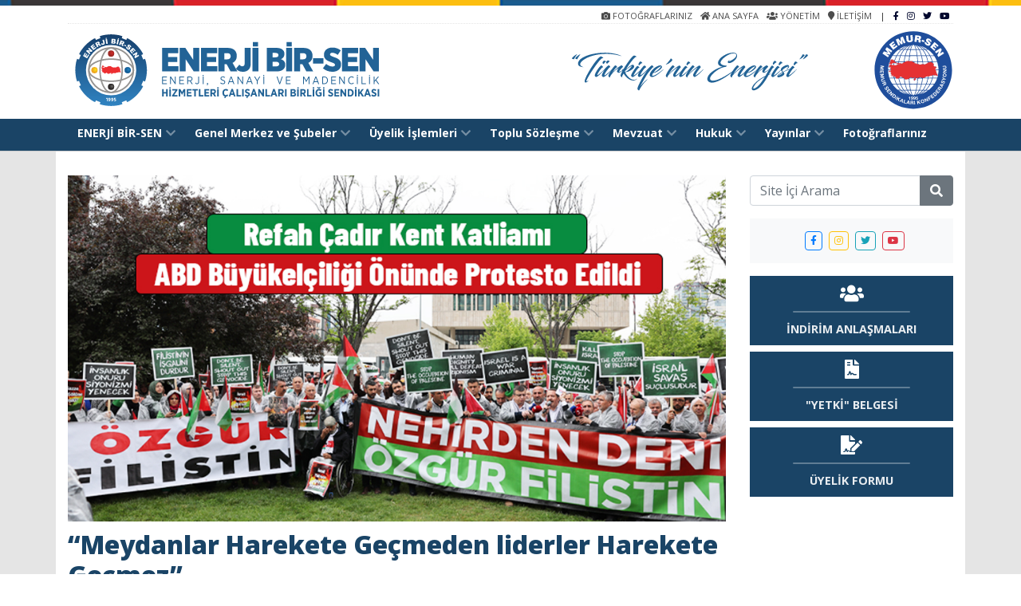

--- FILE ---
content_type: text/html; charset=UTF-8
request_url: https://www.enerjibirsen.org.tr/tr/meydanlar_harekete_gecmeden_liderler_harekete_gecmez-2688
body_size: 9550
content:
<!doctype html>
<html>
<head>
    <meta charset="UTF-8">
    <meta name="viewport" content="width=device-width, initial-scale=1.0">
    
    <title>Enerji Bir-Sen - “Meydanlar harekete geçmeden liderler harekete geçmez”</title>
    <meta name="description" content="">
    <meta name="keywords" content="Memur-Sen,Ankara Filistin Dayanışma Platformu,ANFİDAP,Siyonist,İsrail,Gazze,Soykırım,Refah,Çadır Kent,ABD,Ankara">
    <meta property="og:title" content="Enerji Bir-Sen - “Meydanlar harekete geçmeden liderler harekete geçmez”" />
    <meta property="og:description" content="" />

    
    <link href="/css/bootstrap.min.css" rel="stylesheet" />
    <link href="/css/style.css" rel="stylesheet" />
    <link href="/css/all.min.css" rel="stylesheet" />
    <link href="/css/animate.css" rel="stylesheet" />

    <script src="/js_/jquery.min.js"></script>
    <script src="/js_/bootstrap.min.js"></script>
    <script src="/js_/bootstrap.bundle.min.js"></script>
    <script src="/js_/bootbox.min.js"></script>
    <script src="/js_/uye.js"></script>




    <link href="https://fonts.googleapis.com/css2?family=Open+Sans:ital,wght@0,300;0,400;0,700;0,800;1,300;1,400;1,700;1,800&display=swap" rel="stylesheet">

    <link rel="apple-touch-icon" sizes="57x57" href="/favico/apple-icon-57x57.png">
    <link rel="apple-touch-icon" sizes="60x60" href="/favico/apple-icon-60x60.png">
    <link rel="apple-touch-icon" sizes="72x72" href="/favico/apple-icon-72x72.png">
    <link rel="apple-touch-icon" sizes="76x76" href="/favico/apple-icon-76x76.png">
    <link rel="apple-touch-icon" sizes="114x114" href="/favico/apple-icon-114x114.png">
    <link rel="apple-touch-icon" sizes="120x120" href="/favico/apple-icon-120x120.png">
    <link rel="apple-touch-icon" sizes="144x144" href="/favico/apple-icon-144x144.png">
    <link rel="apple-touch-icon" sizes="152x152" href="/favico/apple-icon-152x152.png">
    <link rel="apple-touch-icon" sizes="180x180" href="/favico/apple-icon-180x180.png">
    <link rel="icon" type="image/png" sizes="192x192"  href="/favico/android-icon-192x192.png">
    <link rel="icon" type="image/png" sizes="32x32" href="/favico/favicon-32x32.png">
    <link rel="icon" type="image/png" sizes="96x96" href="/favico/favicon-96x96.png">
    <link rel="icon" type="image/png" sizes="16x16" href="/favico/favicon-16x16.png">
    <link rel="manifest" href="/favico/manifest.json">
    <meta name="msapplication-TileColor" content="#ffffff">
    <meta name="msapplication-TileImage" content="/ms-icon-144x144.png">
    <meta name="theme-color" content="#ffffff">


</head>
<body>
<header id="header" class="fixed-top"><div class="container position-relative">
    <div class="menu_ust">
<div class="d-flex justify-content-end ">

            <a class="btn-ust"  target="" href="/2525"><i class="fas fa-camera"></i> FOTOĞRAFLARINIZ</a>
        
            <a class="btn-ust"  target="" href="/"><i class="fas fa-home"></i> ANA SAYFA</a>
        
            <a class="btn-ust"  target="" href="/tr/teskilat/yonetimkurulu"><i class="fas fa-users"></i> YÖNETİM</a>
        
            <a class="btn-ust"  target="" href="/tr/iletisim"><i class="fas fa-map-marker"></i> İLETİŞİM</a>
        <span>|</span><a class=""  target="_blank" href="https://www.facebook.com/enerjibirrsen"><i class="fab fa-facebook-f"></i></a><a class=""  target="_blank" href="https://www.instagram.com/enerjibirsen/"><i class="fab fa-instagram"></i></a><a class=""  target="_blank" href="https://twitter.com/enerji1sen"><i class="fab fa-twitter"></i></a><a class=""  target="_blank" href="https://www.youtube.com/channel/UCZbqh6UbSIwdRK_ZRsC4UTA/videos"><i class="fab fa-youtube"></i></a>


</div>

</div>
    <div class="banner"><div class="logo"><a href="/tr"><img src="/images/spacer.gif"  border="0" /></a></div>
<div class="slogan"></div>
<div class="logo2"><a href="https://memursen.org.tr" target="_blank"><img src="/images/spacer.gif"  border="0" /></a></div></div>
</div>

<div class="menu">
    <div class="container">

<nav class="main-nav d-none d-lg-block ">
    <ul>
        <li class="drop-down"><a href="#">ENERJİ BİR-SEN</a><ul><li><a href="/tr/enerji_birsen-12" target="">Hakkımızda</a></li><li><a href="" target="">Kurumsal Kimlik</a></li></ul></li><li class="drop-down"><a href="#">Genel Merkez ve Şubeler</a><ul><li><a href="/tr/teskilat/yonetimkurulu" target="">Yönetim Kurulu</a></li><li><a href="/tr/teskilat/denetimkurulu" target="">Denetim Kurulu</a></li><li><a href="/tr/teskilat/disiplinkurulu" target="">Disiplin Kurulu</a></li><li><a href="/tr/subeyonetim" target="">Şube Yönetim Kurulları</a></li><li><a href="/tr/ilbaskanlari" target="">İl Başkanlıkları</a></li><li><a href="/tr/sendikatemsilcileri" target="">İş Yeri Temsilcileri</a></li><li><a href="/tr/subeyonetim/kadinlar_komisyonu-365" target="">Kadınlar Komisyonu</a></li><li><a href="/tr/subeyonetim/engelliler_komisyonu-358" target="">Engelliler Komisyonu</a></li></ul></li><li class="drop-down"><a href="#">Üyelik İşlemleri</a><ul><li><a href="https://uyelikenerjibirsen.org/uye" target="">Üyelik Sorgulama</a></li><li><a href="/tr/uyelik_avantajlari" target="">Üyelik Avantajları</a></li><li><a href="/tr/enerji_birsen_uyelik_formu-177" target="">Üyelik Formu</a></li><li><a href="https://enerjiuye.org.tr/aysis/login.php" target="">Üye Takip Programına Giriş</a></li><li><a href="https://enerjibirsen.org.tr/2469" target="">Üye Tespit Tutanağı Örneği </a></li></ul></li><li class="drop-down"><a href="#">Toplu Sözleşme</a><ul><li><a href="/tr/1_donem_toplu_sozlesme_-588" target="">1. Dönem Toplu Sözleşme (2012-2013)</a></li><li><a href="/tr/2_toplu_sozlesme_metni-589" target="">2. Dönem Toplu Sözleşme (2014-2015)</a></li><li><a href="/tr/3_donem_toplu_sozlesme_metni-1154" target="">3. Dönem Toplu Sözleşme (2016-2017)</a></li><li><a href="/tr/4_donem_toplu_sozlesme_metni-1742" target="">4. Dönem Toplu Sözleşme (2018-2019)</a></li><li><a href="/tr/5_donem_toplu_sozlesme_metni-2090" target="">5. Dönem Toplu Sözleşme (2020-2021)</a></li><li><a href="/tr/enerji_birsenden_hizmet_kolunda_onemli_kazanimlar-2406" target="">6. Dönem Toplu Sözleşme (2022-2023)</a></li><li><a href="/tr/enerji_sanayi_ve_madencilik_hizmet_kolu_7_donem_toplu_sozlesmesi_imzalandi-2584" target="">7. Dönem Toplu Sözleşme (2024-2025)</a></li><li><a href="/tr/enerji_sanayi_ve_madencilik_hizmet_kolu_8_donem_toplu_sozlesmesi_imzalandi-2802" target="">8. Dönem Toplu Sözleşme (2026-2027)</a></li></ul></li><li class="drop-down"><a href="#">Mevzuat</a><ul><li><a href="/tr/sendika_tuzugu_ve_yonetmelikleri-1981" target="">Sendika Tüzüğü ve Yönetmelikleri</a></li><li><a href="/tr/turkiye_cumhuriyeti_anayasasi-44" target="">Türkiye Cumhuriyeti Anayasası</a></li><li><a href="/tr/kanunlar-45" target="">Kanunlar</a></li><li><a href="/tr/mevzuat/yonetmelikler-123" target="">Yönetmelikler</a></li><li><a href="/tr/engelli_haklari_rehberi-1914" target="">Engelli Hakları</a></li><li><a href="/tr/kurumidarikurulkararlari" target="">Kurum İdari Kurul Kararları</a></li></ul></li><li class="drop-down"><a href="#">Hukuk</a><ul><li><a href="/tr/vekaletname-34" target="">Vekaletname</a></li></ul></li><li class="drop-down"><a href="#">Yayınlar</a><ul><li><a href="/tr/yayinlar/kitap_brosur-214" target="">Kitap / Broşür</a></li><li><a href="/tr/yayinlar/afis-213" target="">Afiş</a></li></ul></li><li><a href="/2525" target="">Fotoğraflarınız</a></li>



    </ul>

</nav><!-- .main-nav -->

</div></div>


</header><!-- #header -->


<main id="main" class="main-sayfa">
    <div class="container ic_sayfa">
    <div class="row">
        <div class="col-lg-9">
            <div class="sayfa_resim"><img src="/fs_/Haberler-2024/2024.05.27-gazze-eylem/1000.jpg" /></div>

<h1>“Meydanlar Harekete Geçmeden liderler Harekete Geçmez”</h1>
<div class="icerik">

    <div class="haber_ic_tarih pb-3 text-info"> 27 Mayıs 2024 Pazartesi 16:00:00</div>
        <div class="alert alert-ic" role="alert">
          Memur-Sen’in bileşeni olduğu Ankara Filistin Dayanışma Platformu (ANFİDAP), Siyonist İsrail’in Gazze’de gerçekleştirdiği soykırımı ve Refah çadır kent katliamını ABD’nin Ankara Büyükelçiliği önünde gerçekleştirdiği basın açıklamasıyla protesto etti.
        </div>
        <p style="text-align:justify; margin-bottom:11px"><span style="font-size:11pt"><span style="background:white"><span style="line-height:normal"><span style="font-family:Aptos,sans-serif"><span new="" roman="" style="font-family:" times=""><span style="color:black">Protestoya, Memur-Sen Genel Başkanı Ali Yal&ccedil;ın&rsquo;ın yanı sıra ANFİDAP &uuml;yesi sivil toplum kuruluşu temsilcileri, g&ouml;n&uuml;ll&uuml;leri ile &ccedil;ok sayıda vatandaş katıldı.</span></span></span></span></span></span></p>

<p style="text-align:justify; margin-bottom:11px"><span style="font-size:11pt"><span style="background:white"><span style="line-height:normal"><span style="font-family:Aptos,sans-serif"><span new="" roman="" style="font-family:" times=""><span style="color:black"><img alt="" src="/fs_/Haberler-2024/2024.05.27-gazze-eylem/1002.jpg" style="width: 1000px; height: 667px;" /></span></span></span></span></span></span></p>

<p style="margin-bottom:11px"><span style="font-size:11pt"><span style="line-height:107%"><span style="font-family:Aptos,sans-serif"><span style="background:white"><span new="" roman="" style="font-family:" times=""><span style="color:black">ABD B&uuml;y&uuml;kel&ccedil;iliği &ouml;n&uuml;nde toplanan kalabalığa seslenen Genel Başkan Yal&ccedil;ın, &ldquo;Filistin&rsquo;de, Gazze&rsquo;de her g&uuml;n&uuml; işkenceye her geceyi k&acirc;busa &ccedil;eviren İsrail&rsquo;i lanetliyorum. İsrail&rsquo;e verdiği destekle bu soykırımın finansmanı ve su&ccedil; ortağı olan, katilleri cesaretlendiren ABD&rsquo;yi lanetliyorum. 7 Ekim&rsquo;den bug&uuml;ne kadar d&uuml;nyanın her yerinde, insanlık, n&ouml;betini s&uuml;rd&uuml;r&uuml;yor. &Uuml;niversitelerde &ouml;ğrenciler eylem yapıyor, akademisyenler sesini y&uuml;kseltiyor. Batı başkentleri de dahil d&uuml;nyanın her yerinde T&uuml;rkiye&#39;nin t&uuml;m illerinde sivil inisiyatif, insanlık onurunu ayakta tutmak i&ccedil;in &uuml;zerine d&uuml;şeni yapmaya devam ediyor. Devletler buna duyarlı davranarak BM&rsquo;de g&uuml;ndeme getiriyor, soykırımı durdurmak i&ccedil;in karar almaya &ccedil;alışıyor ama d&uuml;nyanın beşli &ccedil;etesinin başını &ccedil;eken ABD bu s&uuml;re&ccedil;leri baltalıyor, ateşkes tasarılarını veto ediyor. B&ouml;ylece bu soykırımda birinci derece sorumlusu olduğunu her defasında teyit ediyor&rdquo; diye konuştu.</span></span></span></span></span></span></p>

<p style="margin-bottom:11px"><span style="font-size:11pt"><span style="line-height:107%"><span style="font-family:Aptos,sans-serif"><span style="background:white"><span new="" roman="" style="font-family:" times=""><span style="color:black"><img alt="" src="/fs_/Haberler-2024/2024.05.27-gazze-eylem/1003.jpg" style="width: 1000px; height: 667px;" /></span></span></span></span></span></span></p>

<p style="text-align:justify"><span style="font-size:12pt"><span style="background:white"><span new="" roman="" style="font-family:" times=""><strong><span style="border:none windowtext 1.0pt; font-size:11.0pt; padding:0cm"><span style="color:black">Yal&ccedil;ın: Refah&rsquo;ta &ccedil;ocuklar ve kadınlar diri diri yakıldı, &ccedil;ığlıklar arşı titretti</span></span></strong></span></span></span></p>

<p style="text-align:justify; margin-top:16px; margin-right:16px; margin-bottom:16px; margin-left:16px"><span style="font-size:12pt"><span style="background:white"><span style="box-sizing:border-box"><span style="outline:0px"><span style="transition:all 0.4s ease-in-out 0s"><span style="font-variant-ligatures:normal"><span style="text-decoration-thickness:initial"><span style="text-decoration-style:initial"><span style="text-decoration-color:initial"><span new="" roman="" style="font-family:" times=""><span style="font-size:11.0pt"><span style="color:black">Memur-Sen olarak insanlığın sesini y&uuml;kselttiklerini ifade eden ve d&uuml;nyanın t&uuml;m vicdan sahibi insanlarının bu soykırımın bitmesi i&ccedil;in b&uuml;y&uuml;k gayretler g&ouml;sterdiğini ifade eden Yal&ccedil;ın, &ldquo;D&uuml;nyanın her yerinde vicdanlı y&uuml;rekler sesini y&uuml;kseltiyor. Dil, din, milliyet, memleket ayrımı yapmaksızın insanlığa sahip &ccedil;ıkmaya &ccedil;alışıyorlar. Onun i&ccedil;in farklı dinlerden, farklı g&ouml;r&uuml;şten, d&uuml;nyanın her yerinde insanlar bu katliam bitsin istiyorlar. Uluslararası Adalet Divanı 24 Mayıs&rsquo;ta bir karar aldı. Kararda refaha y&ouml;nelik operasyonlar derhal durulsun ve sivillere bir an &ouml;nce yardım i&ccedil;in koridor a&ccedil;ılsın dedi. Katil İsrail koridor a&ccedil;mak yerine geceyi masumlar i&ccedil;in k&acirc;busa &ccedil;evirdi. &Ccedil;ocukları, kadınları masum ve mazlumları Refah&rsquo;taki &ccedil;adır kentte diri diri yaktı. &Ccedil;ocukların ve kadınların &ccedil;ığlığıyla arş titredi. Lanet olsun katillere. İnsanlık onurunu ayakta tutmaya &ccedil;alışan, haysiyetli insanlar olarak sesimizi y&uuml;kseltmeye devam edeceğiz&rdquo; dedi.</span></span></span></span></span></span></span></span></span></span></span></span></p>

<p style="text-align:justify"><span style="font-size:12pt"><span style="background:white"><span new="" roman="" style="font-family:" times=""><strong><span style="border:none windowtext 1.0pt; font-size:11.0pt; padding:0cm"><span style="color:black">&ldquo;İsrail, ter&ouml;r &ouml;rg&uuml;t&uuml; olarak anılmalı&rdquo;</span></span></strong></span></span></span></p>

<p style="text-align:justify; margin-top:16px; margin-right:16px; margin-bottom:16px; margin-left:16px"><span style="font-size:12pt"><span style="background:white"><span style="box-sizing:border-box"><span style="outline:0px"><span style="transition:all 0.4s ease-in-out 0s"><span style="font-variant-ligatures:normal"><span style="text-decoration-thickness:initial"><span style="text-decoration-style:initial"><span style="text-decoration-color:initial"><span new="" roman="" style="font-family:" times=""><span style="font-size:11.0pt"><span style="color:black">İsrail&rsquo;in Siyonistler tarafından idare edilen bir ter&ouml;r &ouml;rg&uuml;t&uuml; olduğunu vurgulayan ve İsrail&rsquo;in devlet olarak tanınmasının tartışmaya a&ccedil;ılması gerektiğini s&ouml;yleyen Yal&ccedil;ın, konuşmasını şu s&ouml;zlerle tamamladı: &ldquo;D&uuml;nyada farklı &uuml;lkeler Filistin&#39;i devlet olarak sırasıyla tanımaya devam ediyorlar. Bu konuda tanımayan devlet kalmamalı ama İsrail&rsquo;in bir &uuml;lke olarak muhatap alınması da tartışmaya a&ccedil;ılmalı. T&uuml;m &uuml;lkeler kararlarını yeniden g&ouml;zden ge&ccedil;irmeli ve İsrail ter&ouml;rist devlet olarak tanınmalı. Evet, a&ccedil;ık s&ouml;yl&uuml;yoruz, zulm ile abad olmaya &ccedil;alışanın sonu berbat olur. &Ccedil;adırlardaki &ccedil;ocukları &ouml;ld&uuml;rerek kendinizi g&uuml;vende hissedemezsiniz. Firavunlar da b&uuml;t&uuml;n &ccedil;ocukları &ouml;ld&uuml;rm&uuml;şlerdir. Ama bir Musa geldi ve Firavun tahtını yerle bir etti. Onun i&ccedil;in hi&ccedil; endişeniz olmasın. Biz sesimizi y&uuml;kseltmeye devam edeceğiz. Meydanlar harekete ge&ccedil;meden liderler harekete ge&ccedil;mez. Biz &uuml;zerimize d&uuml;şeni yapacağız. Eylemliğimizi s&uuml;rd&uuml;receğiz.&rdquo;</span></span></span></span></span></span></span></span></span></span></span></span></p>

<p style="text-align:justify; margin-top:16px; margin-right:16px; margin-bottom:16px; margin-left:16px"><span style="font-size:12pt"><span style="background:white"><span style="box-sizing:border-box"><span style="outline:0px"><span style="transition:all 0.4s ease-in-out 0s"><span style="font-variant-ligatures:normal"><span style="text-decoration-thickness:initial"><span style="text-decoration-style:initial"><span style="text-decoration-color:initial"><span new="" roman="" style="font-family:" times=""><span style="font-size:11.0pt"><span style="color:black"><img alt="" src="/fs_/Haberler-2024/2024.05.27-gazze-eylem/1001.jpg" style="width: 1000px; height: 666px;" /></span></span></span></span></span></span></span></span></span></span></span></span></p>
</div>
<div>
    <p></p>
<div class="temizle"></div>
<div id="metataglar"><i class="fas fa-tags"></i> <a class="btn btn-outline-secondary btn-sm mb-2" role="button" href="/tr/meta_key/Memur-Sen">Memur-Sen</a> <a class="btn btn-outline-secondary btn-sm mb-2" role="button" href="/tr/meta_key/Ankara Filistin Dayanışma Platformu">Ankara Filistin Dayanışma Platformu</a> <a class="btn btn-outline-secondary btn-sm mb-2" role="button" href="/tr/meta_key/ANFİDAP">ANFİDAP</a> <a class="btn btn-outline-secondary btn-sm mb-2" role="button" href="/tr/meta_key/Siyonist">Siyonist</a> <a class="btn btn-outline-secondary btn-sm mb-2" role="button" href="/tr/meta_key/İsrail">İsrail</a> <a class="btn btn-outline-secondary btn-sm mb-2" role="button" href="/tr/meta_key/Gazze">Gazze</a> <a class="btn btn-outline-secondary btn-sm mb-2" role="button" href="/tr/meta_key/Soykırım">Soykırım</a> <a class="btn btn-outline-secondary btn-sm mb-2" role="button" href="/tr/meta_key/Refah">Refah</a> <a class="btn btn-outline-secondary btn-sm mb-2" role="button" href="/tr/meta_key/Çadır Kent">Çadır Kent</a> <a class="btn btn-outline-secondary btn-sm mb-2" role="button" href="/tr/meta_key/ABD">ABD</a> <a class="btn btn-outline-secondary btn-sm mb-2" role="button" href="/tr/meta_key/Ankara">Ankara</a></div><div class="temizle"></div>
<link rel="stylesheet" type="text/css" href="/fancybox3/jquery.fancybox.min.css">
<script src="/fancybox3/jquery.fancybox.min.js"></script>

<script>
    $('[data-fancybox="images"]').fancybox({
        buttons : [
            'download',
            //'thumbs',
            'share',
            'zoom',
            'slideShow',
            'exif',
            'close'
        ]
    });
</script><h1>Benzer İçerikler</h1><div class="icerik">
<div class="row">
        <div class="col-md-6 mb-3">
        <div class="media">
            <div class="media_resim mr-3 border border-success rounded" style="background-image:url(/fs_/Haberler-2026/2026.01.15-kamuda-ucret-reformu/1000.jpg);"></div>

          <div class="media-body">
            <h5 class="mt-0"><a href="/tr/memursen_81_ilde_alanlarda:_kamuda_ucret_reformu_istiyoruz-2821">Memur-Sen 81 İlde Alanlarda: Kamuda Ücret Reformu İstiyoruz!</a></h5>
            <div class="media-ozet">Memur-Sen teşkilatı, 2026 yılının ilk maaş gününde Hazine ve Maliye Bakanlığı önünde ve 81 ilde kamu...</div>
          </div>
        </div>
        </div>
        
        <div class="col-md-6 mb-3">
        <div class="media">
            <div class="media_resim mr-3 border border-success rounded" style="background-image:url(/fs_/Haberler-2026/2026.01.11-4688-sayili-kanun-sempozyum/1000.jpg);"></div>

          <div class="media-body">
            <h5 class="mt-0"><a href="/tr/4688_sayili_kanun_kapsaminda_yargi_kararlari_sempozyumu_basladi-2820">4688 Sayılı Kanun Kapsamında Yargı Kararları Sempozyumu Başladı</a></h5>
            <div class="media-ozet">Memur-Sen ile Ankara Yıldırım Beyazıt Üniversitesi iş birliğinde düzenlenen “4688 Sayılı Kamu Görevl...</div>
          </div>
        </div>
        </div>
        
        <div class="col-md-6 mb-3">
        <div class="media">
            <div class="media_resim mr-3 border border-success rounded" style="background-image:url(/fs_/Haberler-2026/2026.01.07-ankara-uni-rektor-ziyaret/1000.jpg);"></div>

          <div class="media-body">
            <h5 class="mt-0"><a href="/tr/enerji_birsenden_ankara_universitesine_ziyaret-2819">Enerji Bir-Sen’den Ankara Üniversitesi’ne Ziyaret</a></h5>
            <div class="media-ozet">Enerji Bir-Sen Genel Başkanı Hacı Bayram Tonbul, Genel Başkan Yardımcısı Hasan Akyıldız ve TEKDER Ge...</div>
          </div>
        </div>
        </div>
        
        <div class="col-md-6 mb-3">
        <div class="media">
            <div class="media_resim mr-3 border border-success rounded" style="background-image:url(/fs_/Haberler-2026/2026.01.06-as-tv/1000.jpg);"></div>

          <div class="media-body">
            <h5 class="mt-0"><a href="/tr/enerji_birsen_genel_baskani_haci_bayram_tonbul_as_tvde_gundemi_d-2818">Enerji Bir-Sen Genel Başkanı Hacı Bayram Tonbul, AS TV’de Gündemi Değerlendirdi</a></h5>
            <div class="media-ozet">Memur-Sen Genel Başkan Yardımcısı ve Enerji Bir-Sen Genel Başkanı Hacı Bayram Tonbul, AS TV ekranlar...</div>
          </div>
        </div>
        </div>
        
        <div class="col-md-6 mb-3">
        <div class="media">
            <div class="media_resim mr-3 border border-success rounded" style="background-image:url(/fs_/Haberler-2025/2025.12.19-sudeten/1000.jpg);"></div>

          <div class="media-body">
            <h5 class="mt-0"><a href="/tr/genel_baskan_haci_bayram_tonbul_sudeten_2_genel_kuruluna_katildi-2817">Genel Başkan Hacı Bayram Tonbul, SUDETEN 2. Genel Kurulu’na Katıldı</a></h5>
            <div class="media-ozet">Enerji Bir-Sen Genel Başkanı Hacı Bayram Tonbul, Enerji Bir-Sen ile Senegal Bağımsız Sendikalar Konf...</div>
          </div>
        </div>
        </div>
        
        <div class="col-md-6 mb-3">
        <div class="media">
            <div class="media_resim mr-3 border border-success rounded" style="background-image:url(/fs_/Haberler-2025/2025.12.07-muhendislik-gelecegi-programi/1000.jpg);"></div>

          <div class="media-body">
            <h5 class="mt-0"><a href="/tr/muhendisligin_gelecegi_programinda_muhendis_emegi_ve_cozum_oneri-2811">Mühendisliğin Geleceği Programında Mühendis Emeği ve Çözüm Önerileri Ele Alındı</a></h5>
            <div class="media-ozet">5 Aralık Dünya Mühendisler Günü kapsamında düzenlenen “Ülkemizde Mühendisliğin Geleceği” programında...</div>
          </div>
        </div>
        </div>
        
        <div class="col-md-6 mb-3">
        <div class="media">
            <div class="media_resim mr-3 border border-success rounded" style="background-image:url(/fs_/Haberler-2025/2025.12.05-cumhur-haber-ajansi/1000.jpg);"></div>

          <div class="media-body">
            <h5 class="mt-0"><a href="/tr/haci_bayram_tonbul;_toplu_sozlesme_biter_mucadele_bitmez-2807">Hacı Bayram Tonbul; “Toplu sözleşme biter, mücadele bitmez”</a></h5>
            <div class="media-ozet">Enerji Bir-Sen Genel Merkezinde Memur-Sen Genel Başkan Yardımcısı Hacı Bayram Tonbul’dan Gündeme Dai...</div>
          </div>
        </div>
        </div>
        
        <div class="col-md-6 mb-3">
        <div class="media">
            <div class="media_resim mr-3 border border-success rounded" style="background-image:url(/fs_/Haberler-2025/2025.12.05-mta-eti-maden-90-yil/1000.jpg);"></div>

          <div class="media-body">
            <h5 class="mt-0"><a href="/tr/mta_ve_eti_madenin_90_kurulus_yil_donumu_programi_gerceklestiril-2810">MTA ve ETİ MADEN’in 90. Kuruluş Yıl Dönümü Programı Gerçekleştirildi</a></h5>
            <div class="media-ozet">Enerji ve Tabii Kaynaklar Bakanlığına bağlı Maden Tetkik ve Arama Genel Müdürlüğü (MTA) ile ilgili k...</div>
          </div>
        </div>
        </div>
        
        <div class="col-md-6 mb-3">
        <div class="media">
            <div class="media_resim mr-3 border border-success rounded" style="background-image:url(/fs_/Haberler-2025/2025.11.19-memur-sen-engelli-bireyler/1000.jpg);"></div>

          <div class="media-body">
            <h5 class="mt-0"><a href="/tr/memursen_engelli_bireyler_meclis_arastirma_komisyonu_toplantisin-2805">Memur-Sen, Engelli Bireyler Meclis Araştırma Komisyonu Toplantısına Katılım Sağladı</a></h5>
            <div class="media-ozet">Memur-Sen, engelli bireylerin kamu çalışma hayatında karşılaştığı sorunları ve çözüm önerilerini gün...</div>
          </div>
        </div>
        </div>
        
        <div class="col-md-6 mb-3">
        <div class="media">
            <div class="media_resim mr-3 border border-success rounded" style="background-image:url(/fs_/Haberler-2025/2025.10.31-kosgeb-tse-stb-dava/1000.jpg);"></div>

          <div class="media-body">
            <h5 class="mt-0"><a href="/tr/enerji_birsen_uyelerinin_koruyucu_giyim_hakki_icin_uc_kuruma_kar-2806">Enerji Bir-Sen, Üyelerinin Koruyucu Giyim Hakkı İçin Üç Kuruma Karşı Dava Açtı</a></h5>
            <div class="media-ozet">Enerji, Sanayi ve Madencilik Hizmetleri Çalışanları Birliği Sendikası (Enerji Bir-Sen), 7. Dönem Top...</div>
          </div>
        </div>
        </div>
        
        <div class="col-md-6 mb-3">
        <div class="media">
            <div class="media_resim mr-3 border border-success rounded" style="background-image:url(/fs_/Haberler-2025/2025.10.08-ornek-teskil-eden-hukuki-kazanim/1000.jpg);"></div>

          <div class="media-body">
            <h5 class="mt-0"><a href="/tr/ornek_teskil_eden_hukuki_kazanim-2801">Örnek Teşkil Eden Hukuki Kazanım</a></h5>
            <div class="media-ozet">Enerji Bir-Sen’in girişimleriyle, Türk Patent ve Marka Kurumu bünyesinde Sınai Mülkiyet Uzmanı olara...</div>
          </div>
        </div>
        </div>
        
        <div class="col-md-6 mb-3">
        <div class="media">
            <div class="media_resim mr-3 border border-success rounded" style="background-image:url(/fs_/Haberler-2025/2025.10.08-hukuki-mucadelemiz-sonuc-verdi/1000.jpg);"></div>

          <div class="media-body">
            <h5 class="mt-0"><a href="/tr/hukuki_mucadelemiz_sonuc_verdi-2800">Hukuki Mücadelemiz Sonuç Verdi</a></h5>
            <div class="media-ozet">Eş Durumu tayin talebinin reddi İdare Mahkemesinden döndü</div>
          </div>
        </div>
        </div>
        
        <div class="col-md-6 mb-3">
        <div class="media">
            <div class="media_resim mr-3 border border-success rounded" style="background-image:url(/fs_/Haberler-2025/2025.09.30-kpdk/1000.jpg);"></div>

          <div class="media-body">
            <h5 class="mt-0"><a href="/tr/kamu_personeli_danisma_kurulu_kpdk_toplantisi_gerceklestirildi-2799">Kamu Personeli Danışma Kurulu (KPDK) Toplantısı Gerçekleştirildi</a></h5>
            <div class="media-ozet">“Yeni Bir Toplu Sözleşme Kanunu Artık Kaçınılmazdır”</div>
          </div>
        </div>
        </div>
        
        <div class="col-md-6 mb-3">
        <div class="media">
            <div class="media_resim mr-3 border border-success rounded" style="background-image:url(/fs_/Haberler-2025/2025.08.27-basin-aciklamasi/1000.jpg);"></div>

          <div class="media-body">
            <h5 class="mt-0"><a href="/tr/genel_baskan_yalcin_8_donem_toplu_sozlesme_surecini_degerlendird-2796">Genel Başkan Yalçın 8. Dönem Toplu Sözleşme Sürecini Değerlendirdi “Enflasyonun Faturası Yine Memura ve Emekliye Kesilmiştir”</a></h5>
            <div class="media-ozet">Memur-Sen Genel Başkanı Ali Yalçın, uzlaşmazlıkla sonuçlanan 8. Dönem Toplu Sözleşme ve Hakem Kurulu...</div>
          </div>
        </div>
        </div>
        
        <div class="col-md-6 mb-3">
        <div class="media">
            <div class="media_resim mr-3 border border-success rounded" style="background-image:url(/fs_/Haberler-2025/2025.08.26-memur-sen-hakem-kurulundan-cekildi/1000.jpg);"></div>

          <div class="media-body">
            <h5 class="mt-0"><a href="/tr/memursen_hakem_kurulundan_cekildi-2795">Memur-Sen Hakem Kurulu’ndan Çekildi</a></h5>
            <div class="media-ozet">Memur-Sen Genel Başkanı Ali Yalçın, uzlaşmazlıkla sonuçlanan 8. Dönem Toplu Sözleşme sürecinin ardın...</div>
          </div>
        </div>
        </div>
        
        <div class="col-md-6 mb-3">
        <div class="media">
            <div class="media_resim mr-3 border border-success rounded" style="background-image:url(/fs_/Haberler-2025/2025.08.23-kimse-bizden-memuru-mechul-beklemesin/1000.jpg);"></div>

          <div class="media-body">
            <h5 class="mt-0"><a href="/tr/kimse_bizden_memuru_mechule_birakan_yolu_secmemizi_beklemesin-2794">KİMSE BİZDEN MEMURU MEÇHULE BIRAKAN YOLU SEÇMEMİZİ BEKLEMESİN</a></h5>
            <div class="media-ozet">8. Dönem Toplu Sözleşme süreci, genele ilişkin kısımda kamu işvereninin memuru ve emekliyi yok sayan...</div>
          </div>
        </div>
        </div>
        
        <div class="col-md-6 mb-3">
        <div class="media">
            <div class="media_resim mr-3 border border-success rounded" style="background-image:url(/fs_/Haberler-2025/2025.08.22-hakem-kurulu-iadei-itibar/1000.jpg);"></div>

          <div class="media-body">
            <h5 class="mt-0"><a href="/tr/hakem_kurulu_iadei_itibar_firsatini_iyi_degerlendirmelidir-2793">HAKEM KURULU, İADE-İ İTİBAR FIRSATINI İYİ DEĞERLENDİRMELİDİR!</a></h5>
            <div class="media-ozet">Memur-Sen olarak, bugüne kadar Kamu Görevlileri Hakem Kurulu’nun “Kamu İşvereni Hakem Kurulu” olarak...</div>
          </div>
        </div>
        </div>
        
        <div class="col-md-6 mb-3">
        <div class="media">
            <div class="media_resim mr-3 border border-success rounded" style="background-image:url(/fs_/Haberler-2025/2025.08.22-kamu-gorv-hakem-kurul-basvurmadik/1000.jpg);"></div>

          <div class="media-body">
            <h5 class="mt-0"><a href="/tr/kamu_gorevlileri_hakem_kuruluna_basvurmadik-2792">Kamu Görevlileri Hakem Kurulu'na Başvurmadık!</a></h5>
            <div class="media-ozet">“Gelirde adalet ücrette denge” ilkesiyle yürüttüğümüz; bozulan iş barışını inşa, memur ve emeklileri...</div>
          </div>
        </div>
        </div>
        
        <div class="col-md-6 mb-3">
        <div class="media">
            <div class="media_resim mr-3 border border-success rounded" style="background-image:url(/fs_/Haberler-2025/2025.08.21-8-donem-top-soz-imzalandi/1000.jpg);"></div>

          <div class="media-body">
            <h5 class="mt-0"><a href="/tr/enerji_sanayi_ve_madencilik_hizmet_kolu_8_donem_toplu_sozlesmesi-2802">Enerji, Sanayi ve Madencilik Hizmet Kolu 8. Dönem Toplu Sözleşmesi İmzalandı</a></h5>
            <div class="media-ozet">2026 ve 2027 yıllarını kapsayan 8. Dönem Toplu Sözleşme görüşmeleri Enerji, Sanayi ve Madencilik Hiz...</div>
          </div>
        </div>
        </div>
        
        <div class="col-md-6 mb-3">
        <div class="media">
            <div class="media_resim mr-3 border border-success rounded" style="background-image:url(/fs_/Haberler-2025/2025.08.20-yalcin-insiyatif-hukumetin/1000.jpg);"></div>

          <div class="media-body">
            <h5 class="mt-0"><a href="/tr/yalcin:_inisiyatif_hukumettedir-2790">Yalçın: İnisiyatif Hükümettedir</a></h5>
            <div class="media-ozet">Memur-Sen Genel Başkanı Ali Yalçın, mutabakatsızlıkla sonuçlanan 8. Dönem Toplu Sözleşme süreci sonr...</div>
          </div>
        </div>
        </div>
        </div>
</div><!--icerikk-->
<p></p><div class="temizle"></div>
<div class="geri">
    <a href="javascript: history.go(-1)" class="btn btn-outline-secondary" role="button"><i class="fas fa-angle-left"></i> </a>
</div></div>
<style type="text/css">
    .haber_ic_tarih{

    }
</style>
        </div>
        <div class="col-lg-3"><div class="input-group mb-3">
    <input type="text" class="form-control" id="f_arama" placeholder="Site İçi Arama" aria-label="Site İçi Arama" aria-describedby="basic-addon2">
    <div class="input-group-append">
        <button class="btn btn-secondary btn-arama" type="button"><i class="fas fa-search"></i></button>
    </div>
</div>
<script>

    $('.btn-arama').click(function() {
        var arama_deger = $('#f_arama').val();
        if(arama_deger.length>2){
            location.href = '/tr/arama_sonuclari/' + arama_deger;
        } else {
            //M.toast({html: 'En az 2 karakter giriniz', displayLength:1000});
            alert('En az 3 karakter giriniz');
        }
    });

</script><div class="footer_social d-flex justify-content-center bg-light p-3"><a class="btn btn-outline-primary btn_social_alt ml-2" role="button" target="_blank" href="https://www.facebook.com/enerjibirrsen"><i class="fab fa-facebook-f"></i></a><a class="btn btn-outline-warning btn_social_alt ml-2" role="button" target="_blank" href="https://www.instagram.com/enerjibirsen/"><i class="fab fa-instagram"></i></a><a class="btn btn-outline-info btn_social_alt ml-2" role="button" target="_blank" href="https://twitter.com/enerji1sen"><i class="fab fa-twitter"></i></a><a class="btn btn-outline-danger btn_social_alt ml-2" role="button" target="_blank" href="https://www.youtube.com/channel/UCZbqh6UbSIwdRK_ZRsC4UTA/videos"><i class="fab fa-youtube"></i></a></div>
<div class="kisayollar mb-3 mt-3">
        
        <div class="kisayol h-100 mb-2">
            <div class="kisayol_icon text-center"><i class="fas fa-users"></i></div>
            <div class="kisayol_ayrac"></div>
            <div class="kisayol_baslik text-center"><a href="/tr/uyelik_avantajlari" class="stretched-link">İNDİRİM ANLAŞMALARI</a></div>
        </div>    
        
        
        
        <div class="kisayol h-100 mb-2">
            <div class="kisayol_icon text-center"><i class="fas fa-file-contract"></i></div>
            <div class="kisayol_ayrac"></div>
            <div class="kisayol_baslik text-center"><a href="/tr/yillara_gore;_enerji_sanayi_ve_madencilik_hizmet_kolu_uye_sayilari_ve_yetkili_sendikasi-2352" class="stretched-link">"YETKİ" BELGESİ</a></div>
        </div>    
        
        
        
        <div class="kisayol h-100 mb-2">
            <div class="kisayol_icon text-center"><i class="fas fa-file-signature"></i></div>
            <div class="kisayol_ayrac"></div>
            <div class="kisayol_baslik text-center"><a href="/tr/enerji_birsen_uyelik_formu-177" class="stretched-link">ÜYELİK FORMU</a></div>
        </div>    
        
        </div>
</div>
    </div>

</div></main>

<footer>
    <div class="container">
    <div class="row">
        <div class="col-lg-8"><p><img src="/images/logo_beyaz.svg" width="250" /></p></div>
        <div class="col-lg-4">
            <div class="footer_social d-flex justify-content-end"><a class="btn btn-outline-primary btn_social_alt ml-2" role="button" target="_blank" href="https://www.facebook.com/enerjibirrsen"><i class="fab fa-facebook-f"></i></a><a class="btn btn-outline-warning btn_social_alt ml-2" role="button" target="_blank" href="https://www.instagram.com/enerjibirsen/"><i class="fab fa-instagram"></i></a><a class="btn btn-outline-info btn_social_alt ml-2" role="button" target="_blank" href="https://twitter.com/enerji1sen"><i class="fab fa-twitter"></i></a><a class="btn btn-outline-danger btn_social_alt ml-2" role="button" target="_blank" href="https://www.youtube.com/channel/UCZbqh6UbSIwdRK_ZRsC4UTA/videos"><i class="fab fa-youtube"></i></a></div>        </div>
        <div class="col-lg-6">
            <div class="footer_baslik">ENERJİ BİR-SEN GENEL MERKEZİ</div>
            <table style="height:40px;width:252px;">
	<tbody>
		<tr>
			<td style="text-align: center; background-color: rgb(0, 153, 204);"><a href="https://www.google.com/maps/dir//Z%C3%BCbeyde+Han%C4%B1m,+Enerji+Bir-Sen,+Sebze+Bah%C3%A7eleri+Cd.+No:86+Kat:9,+06070+Alt%C4%B1nda%C4%9F%2FAnkara/@39.9448906,32.8456134,19z/data=!4m16!1m6!3m5!1s0x14d34f7065372f23:0xd8e1ed41f505bde!2sEnerji+Bir-Sen!8m2!3d39.944998!4d32.8462778!4m8!1m0!1m5!1m1!1s0x14d34f7065372f23:0xd8e1ed41f505bde!2m2!1d32.8462778!2d39.944998!3e2"><span style="font-size:16px;"><span style="color:#ffffff;"><span style="font-family:Tahoma,Geneva,sans-serif;"><strong>YOL TARİFİ AL</strong></span></span></span></a></td>
		</tr>
	</tbody>
</table>
            <div class="footer_adres">
                <i class="fas fa-map-marker-alt text-success"></i> Zübeyde Hanım Mah.  Sebzebahçeleri Cad.   No:86 Kat:9    Altındağ / ANKARA<br /><i class="fas fa-envelope-open-text text-success"></i> enerji@enerjibirsen.org.tr<br /><i class="fas fa-phone text-success"></i> 0 (312) 230 48 70<br /><i class="fas fa-fax text-success"></i> 0 (312) 230 48 71            </div>
        </div>
        <div class="col-lg-4">
        
<div class="footer_baslik">KURUMLAR</div><div class="row">
            <div class="col-sm-6 col-6 ">
                <div class="kurum_baslik"><a class="" href="https://www.dsi.gov.tr">DSİ</a></div>
            </div>
            
            <div class="col-sm-6 col-6 ">
                <div class="kurum_baslik"><a class="" href="https://www.teias.gov.tr/">TEİAŞ</a></div>
            </div>
            
            <div class="col-sm-6 col-6 ">
                <div class="kurum_baslik"><a class="" href="https://www.sanayi.gov.tr">STB</a></div>
            </div>
            
            <div class="col-sm-6 col-6 ">
                <div class="kurum_baslik"><a class="" href="https://www.euas.gov.tr/">EÜAŞ</a></div>
            </div>
            
            <div class="col-sm-6 col-6 ">
                <div class="kurum_baslik"><a class="" href="http://www.taskomuru.gov.tr">TTK</a></div>
            </div>
            
            <div class="col-sm-6 col-6 ">
                <div class="kurum_baslik"><a class="" href="https://www.caykur.gov.tr">ÇAYKUR</a></div>
            </div>
            
            <div class="col-sm-6 col-6 ">
                <div class="kurum_baslik"><a class="" href="https://www.turkseker.gov.tr">TÜRKŞEKER</a></div>
            </div>
            
            <div class="col-sm-6 col-6 ">
                <div class="kurum_baslik"><a class="" href="https://www.mta.gov.tr">MTA</a></div>
            </div>
            
            <div class="col-sm-6 col-6 ">
                <div class="kurum_baslik"><a class="" href="https://www.etimaden.gov.tr">ETİ MADEN</a></div>
            </div>
            
            <div class="col-sm-6 col-6 ">
                <div class="kurum_baslik"><a class="" href="https://www.tki.gov.tr">TKİ</a></div>
            </div>
            
            <div class="col-sm-6 col-6 ">
                <div class="kurum_baslik"><a class="" href="https://www.kosgeb.gov.tr">KOSGEB</a></div>
            </div>
            
            <div class="col-sm-6 col-6 ">
                <div class="kurum_baslik"><a class="" href="https://www.tedas.gov.tr">TEDAŞ</a></div>
            </div>
            
            <div class="col-sm-6 col-6 ">
                <div class="kurum_baslik"><a class="" href="https://www.tse.org.tr">TSE</a></div>
            </div>
            
            <div class="col-sm-6 col-6 ">
                <div class="kurum_baslik"><a class="" href="https://www.ant.gov.tr">ANT</a></div>
            </div>
            
            <div class="col-sm-6 col-6 ">
                <div class="kurum_baslik"><a class="" href="https://www.enerji.gov.tr">ETKB</a></div>
            </div>
            
            <div class="col-sm-6 col-6 ">
                <div class="kurum_baslik"><a class="" href="https://www.mapeg.gov.tr">MAPEG</a></div>
            </div>
            
            <div class="col-sm-6 col-6 ">
                <div class="kurum_baslik"><a class="" href="https://www.tenmak.gov.tr">TENMAK</a></div>
            </div>
            
            <div class="col-sm-6 col-6 ">
                <div class="kurum_baslik"><a class="" href="https://www.turkpatent.gov.tr">TÜRKPATENT</a></div>
            </div>
            
            <div class="col-sm-6 col-6 ">
                <div class="kurum_baslik"><a class="" href="https://www.epdk.gov.tr">EPDK</a></div>
            </div>
            
            <div class="col-sm-6 col-6 ">
                <div class="kurum_baslik"><a class="" href="http://www.sumerholding.gov.tr">SÜMER</a></div>
            </div>
            
            <div class="col-sm-6 col-6 ">
                <div class="kurum_baslik"><a class="" href="http://ndk.org.tr">NDK</a></div>
            </div>
            
            <div class="col-sm-6 col-6 ">
                <div class="kurum_baslik"><a class="" href="https://tua.gov.tr/tr">TUA</a></div>
            </div>
            
            <div class="col-sm-6 col-6 ">
                <div class="kurum_baslik"><a class="" href="https://www.ssb.gov.tr/">SSB</a></div>
            </div>
            
            <div class="col-sm-6 col-6 ">
                <div class="kurum_baslik"><a class="" href="http://www.tuba.gov.tr/tr/">TÜBA</a></div>
            </div>
            </div>
        </div>
        <div class="col-lg-2">
            
<div class=""><div class="footer_baslik">SENDİKALAR</div>
            <div class="kurum_baslik"><a class="" href="https://www.memursen.org.tr/">MEMUR-SEN</a></div>
        
            <div class="kurum_baslik"><a class="" href="http://www.enerjibirsen.org.tr/">ENERJİ BİR-SEN</a></div>
        
            <div class="kurum_baslik"><a class="" href="https://www.ebs.org.tr/">EĞİTİM-BİR-SEN</a></div>
        
            <div class="kurum_baslik"><a class="" href="https://www.sagliksen.org.tr/">SAĞLIK-SEN</a></div>
        
            <div class="kurum_baslik"><a class="" href="https://www.diyanetsen.org.tr/">DİYANET-SEN</a></div>
        
            <div class="kurum_baslik"><a class="" href="http://buromemursen.org.tr/">BÜRO MEMUR-SEN</a></div>
        
            <div class="kurum_baslik"><a class="" href="https://bembirsen.org.tr/">BEM BİR-SEN</a></div>
        
            <div class="kurum_baslik"><a class="" href="https://www.tocbirsen.org.tr/">TOÇ BİR-SEN</a></div>
        
            <div class="kurum_baslik"><a class="" href="https://www.bms.org.tr/">BAYINDIR MEMUR-SEN</a></div>
        
            <div class="kurum_baslik"><a class="" href="https://www.birlikhabersen.org.tr/">BİRLİK HABER-SEN</a></div>
        
            <div class="kurum_baslik"><a class="" href="https://www.ulastirmamemursen.org.tr/">ULAŞTIRMA MEMUR-SEN</a></div>
        
            <div class="kurum_baslik"><a class="" href="https://www.kulturmemursen.org.tr/">KÜLTÜR MEMUR-SEN</a></div>
        </div>
        </div>

    </div>

</div>

</footer>
<a href="#" class="back-to-top"><i class="fas fa-chevron-up"></i></a>

<!-- JavaScript Libraries -->

<script src="/js_/main.js"></script>
<script src="/js_/mobile-nav.js"></script>
<script src="/js_/easing.min.js"></script>



</body>
</html>



--- FILE ---
content_type: text/css
request_url: https://www.enerjibirsen.org.tr/css/style.css
body_size: 5272
content:
body{background:#fff;color:#333;font-family:"Open Sans",sans-serif;font-size:.9em}a{color:#00072d;transition:.5s}a:hover,a:active,a:focus{color:#0b6bd3;outline:none;text-decoration:none}h1{font-size:2.2em;font-family:"Open Sans",sans-serif;color:#1a4466;margin-bottom:10px;padding:0 0 0px 0;font-weight:900}h2{font-size:1.5em;font-family:"Open Sans",sans-serif;color:#1a4466;margin-bottom:10px;padding:0 0 0px 0;font-weight:900}h3{font-size:1.1em;font-family:"Open Sans",sans-serif;color:#1a4466}#main{background:rgba(0,0,0,.1);clear:both;margin-top:190px !important}.bg_main{background:#fff;padding:10px !important}.bg_main .row{margin:0 !important;padding:0 !important}.bg_main .row .col{margin:0 !important;padding:5px !important}.anasayfa_resim{width:100%;height:120px;background-repeat:no-repeat;background-size:cover;border-radius:10px;border:3px solid rgba(0,0,0,.2)}.anasayfa_icerik{padding:0px 0;border:1px solid #e5ac0e}.ana_icerik_logo{width:150px;height:90px;left:50%;top:20px;transform:translate(-50%, 0);position:absolute;background-image:url("../images/logo_tek.png");background-position:center center;background-size:80px auto;background-repeat:no-repeat;background-color:#000}.bg_anaicerik{background:#000;color:#e5ac0e;text-align:center;position:relative;padding:70px 10px 20px 10px}.ic_sayfa{position:relative;padding-top:30px;background:#fff}.ic_ustresim{width:100%;height:300px;background-color:#fff;background-size:cover;background-position:center center;z-index:0;position:absolute;top:0;transition:all .5s}.ic_ustresim .baslik_ic{width:100%;position:absolute;bottom:0px;padding:20px;font-size:1.8em;font-weight:900;color:#e5ac0e;background-color:rgba(0,0,0,.6)}.ic_ustresim .baslik_ic .container{padding-left:50px;position:relative}.ic_ustresim .baslik_ic .container:before{font-family:"Font Awesome 5 Free";font-weight:900;content:"";position:absolute;left:20px;color:#fff}.ic_ustresim_overlay{position:absolute;width:100%;height:100%;background-color:rgba(0,0,0,.5);background-image:url("../images/bg_overlay.png")}.baslik{font-size:2em;font-family:"Roboto Slab",serif;color:#1a4466;border-bottom:1px solid rgba(0,0,0,.1);margin-bottom:10px;padding:0 0 10px 0}.icerik{padding:10px 0}.icerik img{max-width:100% !important;width:100% !important;height:auto !important;text-align:center;display:block;margin-left:auto;margin-right:auto;border:3px solid rgba(0,0,0,.1);margin-top:10px;margin-bottom:10px}.sayfa_resim{margin-bottom:10px}.sayfa_resim img{width:100% !important;height:auto}.alert-ic{background-color:rgba(0,0,0,.03);border-radius:0 !important;font-weight:bold;border-left:5px solid rgba(0,0,0,.1)}.sayfa_ozet{font-weight:700;margin-bottom:20px;display:block}#metataglar{font-size:1em;margin:10px 0;padding:10px 0;border-top:1px dotted rgba(0,0,0,.1);border-bottom:1px dotted rgba(0,0,0,.1);opacity:.8}#metataglar a{font-size:.7em !important}.col_galeri img{margin-bottom:3px;display:block}.col_galeri .gal_baslik{text-align:center;display:block;padding-top:5px}.resim_liste{background-repeat:no-repeat;background-size:cover;height:80px;border:1px solid #ccc;background-position:center center}.resim_liste a img{height:100%;width:100%;display:block}.anasayfa_bilgi{min-height:230px;background:url("../images/bg_ana.jpg");position:relative}.ana_bilgi_resim{width:280px;height:280px;position:absolute;top:-25px;z-index:12000}.ana_bilgi_resim img{width:90%}.media_resim{width:100px;height:80px;background-repeat:no-repeat;background-size:cover;background-position:center center}.media_resim_ana{width:100px;height:100px;background-repeat:no-repeat;background-size:cover;background-position:center center}.media_resim_ana_kucuk{width:60px;height:60px;background-repeat:no-repeat;background-size:cover;background-position:center center}.media-body h5 a{font-size:18px}.media-body .m-ana a{font-size:15px}.media-ozet{color:rgba(0,0,0,.7);font-size:1em}.media-tarih{color:rgba(0,0,0,.5);font-size:.85em;padding:5px 0 0 0}.media_resim_buyuk{width:100%;height:140px;background-repeat:no-repeat;background-size:cover;background-position:center center}.ana_bilgi_txt{padding:20px 10px 20px 300px}.projeler{padding:10px 0}.tab-pane{padding:10px}.tumu a{width:100%;padding:10px 0;text-align:center;color:#1a4466;display:block;border-radius:0px;font-size:.8em;font-family:"Open Sans",sans-serif;background:rgba(0,0,0,.1)}.tumu a:hover{background:#1a4466;color:#fff}footer{margin-top:0px;border-top:1px solid #ccc;padding:10px;background:#1b1e21;color:rgba(255,255,255,.7);font-size:.8em}.footer_social a{font-size:12px !important;padding:2px 6px !important}.footer_baslik{font-size:1.4em;font-weight:900}select.dil_select{margin-top:0px;height:24px !important;font-size:10px !important;padding:5px !important;border:none !important;border-radius:2px !important;background:rgba(0,0,0,.3);color:rgba(255,255,255,.8)}.gizli{display:none}.ticker{width:100%;text-align:left;position:relative;overflow:hidden}.ticker ul{width:100%;position:relative}.ticker ul li{width:100%;display:none}.ticker ul li a{color:rgba(255,255,255,.8)}.tum_haberler a{color:rgba(255,255,255,.8);text-transform:uppercase}.alt_ayrac{width:100px;height:3px;background:rgba(0,0,0,.05);border-radius:30px;margin:10px auto;clear:both}.ana_tabs ul{background-color:rgba(0,0,0,.1)}.ana_tabs li a{border-radius:0 !important;font-size:1.1em}.ana_tabs li a .active{background-color:#1a4466 !important}.loader-image{width:100%;display:none}.baslik_modul{font-size:1.4em;color:#1a4466;font-weight:900;position:relative;margin-top:20px}.baslik_modul:before{width:150px;height:3px;background-color:#e5ac0e;content:" ";position:absolute;bottom:-5px}.ana_galeri_yazar{background-color:#1a4466}@media(max-width: 767px){.media-ozet{display:none}}@media(max-width: 574px){.media_resim_buyuk{height:150px}}.kategori_resim{width:100%;height:130px;background-size:cover;background-position:center center;background-color:rgba(0,0,0,.1);border:1px solid rgba(0,0,0,.1);cursor:pointer}.kategori_baslik{font-size:1.2em;padding:5px 0;font-family:"Open Sans",sans-serif}.kategori_ozet{font-size:.8em;color:rgba(0,0,0,.7);cursor:pointer}.kayit_resim{width:100%;height:130px;background-size:cover;background-position:center center;background-color:rgba(0,0,0,.1);border:1px solid rgba(0,0,0,.1);cursor:pointer}.proje{text-align:center;position:relative}.proje_resim{width:100%;height:130px;background-size:cover;background-position:center center;background-color:rgba(0,0,0,.1);border:3px solid rgba(0,0,0,.1);border-radius:10px;cursor:pointer}.proje_baslik{font-size:1.2em;padding:5px 0;font-family:"Open Sans",sans-serif}.proje_ozet{font-size:.8em;color:rgba(0,0,0,.7);cursor:pointer}.referans_resim{width:90%;height:80px;background-position:center center;background-size:cover;background-color:rgba(0,0,0,.1);border:3px solid rgba(0,0,0,.1);margin:0 auto}.referans_baslik{font-size:1em;padding:5px 0;font-family:"Open Sans",sans-serif;text-align:center}.referans_ozet{font-size:.8em;color:rgba(0,0,0,.7);cursor:pointer}.annedestek{width:100%;border:1px solid #1a4466;border-radius:5px;background:rgba(0,0,0,.03);padding:10px}.annedestek_resim{height:80px;background-size:cover;background-position:center center;background-color:rgba(0,0,0,.1);border:1px solid rgba(0,0,0,.1);cursor:pointer;border-radius:15px;font-size:3em}.annedestek_baslik{font-size:1.1em;padding:3px 0;font-family:"Open Sans",sans-serif;text-align:center}.annedestek_ozet{font-size:.8em;color:rgba(0,0,0,.7);cursor:pointer;text-align:center}@media(max-width: 768px){.kategori_resim{height:100px}.ekip_resim_ic{width:60%;height:250px}}#header{height:190px;transition:all .5s;z-index:997;transition:all .5s;padding:0px 0;background:#fff url("../images/bg_ust_big.png") top center repeat-x;border-bottom:1px solid #ccc}#header.header-scrolled,#header.header-pages{height:130px;padding:0px 0;background-image:none !important;border-bottom:1px solid #e5ac0e}.banner{height:160px;position:relative}.logo{position:absolute;top:8px;width:400px;height:100px;background-image:url("../images/logo.svg");background-size:400px auto;background-position:center center;background-repeat:no-repeat;z-index:1300;transition:all .5s}.logo a img{width:400px;height:100px;display:block;border:0}.logo_scrolled{width:300px;height:75px;top:8px;background-size:300px auto}.logo_scrolled a img{width:300px;height:75px;display:block;border:0}.logo2{width:100px;height:100px;background:url("../images/logo_memursen.svg") center center no-repeat;background-size:cover;position:absolute;right:0;top:8px;transition:all .5s}.logo2 a img{width:100px;height:100px;display:block;border:0}.logo2_scrolled{width:75px;height:75px}.logo2_scrolled a img{width:75px;height:75px;display:block;border:0}.slogan{width:300px;height:120px;position:absolute;right:180px;background:url("../images/slogan.svg") center center no-repeat;transition:all .5s}.slogan_scrolled{height:90px}.menu_ust{width:100%;height:30px;padding:12px 0 5px 0;border-bottom:1px dotted rgba(0,0,0,.1);transition:all .5s}.menu_ust a,.menu_ust span{font-size:11px !important;padding:0 5px}.menu_ust_scrolled{display:none}.btn-ust{color:rgba(0,0,0,.7)}.menu{height:40px;width:100%;background-color:#1a4466;position:absolute;bottom:0}.menu .container{position:relative}.main-nav{margin-top:0px !important}.main-nav,.main-nav *{margin:0;padding:0;list-style:none}.main-nav>ul>li{position:relative;white-space:nowrap;float:left}.main-nav a{display:block;position:relative;color:#fff;padding:7px 12px;transition:.3s;font-size:14px;font-family:"Open Sans",sans-serif;font-weight:bold}.main-nav a:hover,.main-nav .active>a,.main-nav li:hover>a{color:#e5ac0e;text-decoration:none}.main-nav .drop-down ul{display:block;position:absolute;left:0;top:calc(100% + 30px);z-index:99;opacity:0;visibility:hidden;padding:10px 0;background:#fff;box-shadow:0px 0px 30px rgba(127,137,161,.25);transition:ease all .3s}.main-nav .drop-down:hover>ul{opacity:1;top:100%;visibility:visible}.main-nav .drop-down li{min-width:180px;position:relative}.main-nav .drop-down ul a{padding:10px 20px;font-size:13px;color:#00072d}.main-nav .drop-down ul a:hover,.main-nav .drop-down ul .active>a,.main-nav .drop-down ul li:hover>a{color:#0b6bd3}.main-nav .drop-down>a:after{padding-left:5px;font-family:"Font Awesome 5 Free";font-weight:700;content:"";opacity:.4}.main-nav .drop-down .drop-down ul{top:0;left:calc(100% - 30px)}.main-nav .drop-down .drop-down:hover>ul{opacity:1;top:0;left:100%}.main-nav .drop-down .drop-down>a{padding-right:35px}.main-nav .drop-down .drop-down>a:after{content:"";position:absolute;right:15px}.mobile-nav{position:fixed;top:0;bottom:0;z-index:9999;overflow-y:auto;left:-260px;width:260px;background:rgba(0,0,0,.9);transition:.4s;padding-top:30px;border-right:1px dotted rgba(255,255,255,.3);border-left:3px solid #e5ac0e}.mobile-nav *{margin:0;padding:0;list-style:none}.mobile-nav a{display:block;position:relative;color:#fff;padding:10px 20px;font-weight:500;opacity:.9}.mobile-nav a:hover,.mobile-nav .active>a,.mobile-nav li:hover>a{color:#fff;text-decoration:none}.mobile-nav .drop-down>a:after{font-family:"Font Awesome 5 Free";font-weight:700;content:"";padding-left:10px;position:absolute;right:15px}.mobile-nav .active.drop-down>a:after{content:""}.mobile-nav .drop-down>a{padding-right:35px}.mobile-nav .drop-down ul{display:none;overflow:hidden}.mobile-nav .drop-down li{padding-left:20px}.mobile-nav-toggle{position:absolute;right:0;top:5px;z-index:9998;border:0;background:none;font-size:24px;transition:all .4s;outline:none !important;line-height:1;cursor:pointer;text-align:right}.mobile-nav-toggle i{margin:0px 10px 0 0;color:#fff}.mobile-nav-overly{width:100%;height:100%;z-index:9997;top:0;left:0;position:fixed;background:rgba(0,0,0,.7);overflow:hidden;display:none}.mobile-nav-active{overflow:hidden}.mobile-nav-active .mobile-nav{left:0}.mobile-nav-active .mobile-nav-toggle i{color:#fff}.back-to-top{position:fixed;display:none;background:#e5ac0e;color:#1a4466;width:44px;height:44px;text-align:center;line-height:1;font-size:16px;border-radius:10px;right:15px;bottom:15px;transition:background .5s;z-index:11}.back-to-top i{padding-top:12px}.resimler{width:100%;height:380px;background:#fff;transition:all .5s;position:relative;box-shadow:0px 0px 3px rgba(0,0,0,.2);border:1px solid #fff}.slider_alt{z-index:990;background:rgba(0,0,0,.1);width:100%;min-height:60px;padding:5px;margin-top:5px}.slider_alt .row{padding:0 15px}.slider_alt .row .col{margin:0 3px !important}.slider_alt_resim{height:50px;width:100%;background-repeat:no-repeat;background-size:cover;background-position:center center;border-radius:2px;transition:.5s}.grayscale_i{filter:grayscale(100%)}.slider_tum_haberler{height:50px;width:100%;background-repeat:no-repeat;background-size:cover;background-position:center center;border-radius:2px;transition:.5s;color:#fff;border:2px solid rgba(255,255,255,.5);text-align:center;font-weight:900;font-size:.7em;background-color:#1a4466}.slider_tum_haberler a{color:#fff;display:block;height:100%}.slide_select{height:50px;width:100%;background-repeat:no-repeat;background-size:cover;background-position:center center;border-radius:2px;transition:.5s;color:#fff;border:2px solid rgba(255,255,255,.5)}.slide_select :hover{cursor:pointer}.aktif_degil{background:none}.aktif_slide_alt{border-top-color:red;transition:.5s}.aktif_slide_alt .slide_icon_baslik{color:#fff}.sl_diger{background:rgba(0,0,0,.5)}.sl_diger a{color:rgba(255,255,255,.6) !important}.slide_icon i{font-size:20px;padding:20px 10px;display:block;color:#58b2ff;position:absolute;height:64px}.slide_icon_baslik{padding:0 5px 0 40px;font-family:"Open Sans",sans-serif;font-size:13px;height:64px;z-index:100}.slide_icon_baslik a{color:rgba(0,0,0,.9)}.slide_icon_baslik a:hover{color:#f7c98c}.swiper-container{width:100%;height:100%}.swiper-slide{font-size:18px;background-repeat:no-repeat;background-position:center center;background-size:cover;position:relative}.slide_txt_bg{width:100%;height:100%;background:url("../images/bg_manset.png") bottom repeat-x;position:absolute;top:0;left:0}.slide_txt{width:100%;position:absolute;bottom:0;left:0;padding:20px;z-index:100;text-shadow:1px 1px rgba(0,0,0,.9);text-align:left;align-content:baseline}.opa-0{opacity:0}.opa-100{opacity:1}.slide_baslik{font-size:1.3em;color:#fff;font-family:"Open Sans",sans-serif;font-weight:900;padding:0px}.slide_baslik a{color:#fff}.slide_baslik a:hover{text-decoration:underline}.slide_ozet{font-size:.8em;color:rgba(255,255,255,.8);font-family:"Open Sans",sans-serif;margin:0 0 6px 0}.slide_devam a{font-size:.7em;background:#e5ac0e;color:rgba(0,0,0,.8);text-shadow:none !important;padding:5px 10px;border-radius:2px}.sayfa_icerik{padding:20px 30px;background-color:transparent !important;font-size:.9em !important}.swiper-pagination-bullet{width:20px;height:20px;text-align:center;line-height:20px;font-size:12px;color:#000;opacity:1;background:rgba(0,0,0,.2)}.swiper-pagination-bullet-active{color:#fff;background:#007aff}.sayfa_icerikler a.nav-link{color:#1a4466;border-bottom:1px dotted rgba(0,0,0,.3)}.sayfa_icerikler a.active{background-color:#1a4466 !important}.sayfa_icerikler2{background:rgba(0,0,0,.1);border-radius:5px}.sayfa_icerik_resim{width:100%;height:150px;border:2px rgba(0,0,0,.1) solid;margin:10px 0;background-repeat:no-repeat;background-size:cover;background-position:center center}a.slide_bos_link{position:absolute;left:0;top:0;width:100%;height:100%;z-index:100}a.slide_bos_link img{width:100%;height:100%}@media(max-width: 768px){.slider_alt{min-height:40px}.slide_select{margin:0 3px}.slider_alt_resim{height:50px;width:70px}.slide_baslik{font-size:1.1em}.sayfa_icerik_resim{height:100px}}@media(max-width: 574px){.slide_ozet{display:none}}.kisayollar .row{margin:0px !important;padding:0 !important}.kisayollar .row .col{margin:0 !important;padding:5px !important}.kisayol{text-align:center;background-color:#1a4466;color:#fff;width:100%;padding:10px 5px;position:relative;transition:.5ms}.kisayol_icon i{font-size:24px;display:block;color:#fff}.kisayol_baslik{font-family:"Open Sans",sans-serif;font-size:1em;display:block;font-weight:bold}.kisayol_baslik a{color:rgba(255,255,255,.9)}.kisayol_ayrac{width:60%;height:2px;border-radius:3px;background-color:rgba(255,255,255,.3);margin:10px auto}.kisayol_alt{position:relative;background-color:#1a4466;padding:10px 0}.kisayol_alt_icon{display:block;text-align:center;color:#fff;font-size:2em}.kisayol_alt_baslik{font-family:"Open Sans",sans-serif;font-size:1.2em;display:block;padding:10px;margin:0 auto}.kisayol_alt_baslik a{color:#fff}.vertical-center{min-height:100%;min-height:100%;display:flex;align-items:center}.kurum_baslik{font-size:1.1em;padding:5px 0}.kurum_baslik a{color:#ddd}.kurum_baslik a:hover{text-decoration:underline}.kurum_baslik:before{font-family:"Font Awesome 5 Free";font-weight:900;content:"";position:absolute;left:0;color:#ccc}.kisayol_resim a img{width:100%;height:auto}@media(max-width: 991px){#header{height:170px;padding:0px 0}#main{margin-top:170px !important}.header_banner{height:60px}.logo{width:300px;height:75px;background-size:300px auto}.logo a img{width:300px;height:75px;display:block;border:0}.logo2{width:75px;height:75px}.slogan{display:none}.ic_ustresim{height:300px;top:130px}.ic_sayfa{position:relative;padding-top:20px}}@media(max-width: 768px){.menu_ust{padding:10px 0 10px 0;transition:all .5s}.menu_ust ul li{margin:0 2px}.menu_ust a{font-size:10px !important;padding:2px 4px !important}.ic_ustresim{height:300px;top:0}.ic_sayfa{position:relative;padding-top:20px}.resimler{height:260px}.anasayfa_resim{width:120px;height:120px;margin:0 auto;border-radius:100px}.anasayfa_icerik{text-align:center}}@media(max-width: 767px){#header{background:#fff url("../images/bg_ust.png") top center repeat-x}.resimler{height:260px}.ic_ustresim{height:300px;top:0}.ic_ustresim .baslik_ic{padding:10px;font-size:1.4em}.tumu_haber{display:none}}@media(max-width: 574px){.logo{width:260px;height:65px;background-size:260px auto}.logo a img{width:260px;height:65px;display:block;border:0}.logo2{width:65px;height:65px;background-size:65px auto}.logo2 a img{width:65px;height:65px;display:block;border:0}}.arama .row .col{padding:6px !important}.arama_ic{position:relative}.arama_ic input{border:1px solid #ccc !important;background:none;color:#1a4466 !important;padding:25px;padding-left:50px}.arama_ic input:focus{background:#fff !important;border:none !important}.arama_icon{position:absolute;left:20px;top:15px;font-size:24px;color:#1a4466}.btn-ara{padding:15px;font-size:.9em}.easy-autocomplete input{border:none !important;background:none;color:#1a4466 !important;padding-left:36px;padding:10px 10px 10px 48px}.easy-autocomplete input:focus{background:#fff !important;border:none !important}.modul_baslik{font-size:20px;width:100%;display:block;padding:10px 0;margin-bottom:5px;text-align:left;font-family:"Open Sans",sans-serif;color:#e5ac0e;border-bottom:1px dotted #e5ac0e}.modul_icerik{padding:10px 0}.formValidate label.error,.formValidate span.error,.formValidate .error_ch,.formValidate .error_ch_cagree{color:#7c2e26 !important;font-size:.9em;margin-top:5px;padding:0px 10px}.formValidate input,.formValidate textarea,.formValidate select{border:0px !important;border-bottom:1px solid rgba(0,0,0,.5) !important;background:rgba(0,0,0,.05);border-radius:0px}.formValidate input:disabled{opacity:.5}input.error,select.error{border-color:red !important}.form-label{font-weight:bold}.radio-label{font-weight:bold}.modal_loading{max-width:300px !important;text-align:center}#SubmitButtonFi{margin-right:10px}.cancel-on-png,.cancel-off-png,.star-on-png,.star-off-png,.star-half-png{font-size:1.3em}@font-face{font-family:"raty";font-style:normal;font-weight:normal;src:url("../webfonts/raty.eot");src:url("../webfonts/raty.eot?#iefix") format("embedded-opentype");src:url("../webfonts/raty.svg#raty") format("svg");src:url("../webfonts/raty.ttf") format("truetype");src:url("../webfonts/raty.woff") format("woff")}.cancel-on-png,.cancel-off-png,.star-on-png,.star-off-png,.star-half-png{-moz-osx-font-smoothing:grayscale;-webkit-font-smoothing:antialiased;font-family:"raty";font-style:normal;font-variant:normal;font-weight:normal;line-height:1;speak:none;text-transform:none}.cancel-on-png:before{content:""}.cancel-off-png:before{content:""}.star-on-png:before{content:""}.star-off-png:before{content:""}.star-half-png:before{content:""}.form_star{color:#a5a367 !important}.btn-rounded{border-radius:50px !important}#modal_loading .modal-content{background:rgba(0,0,0,.7) !important;color:rgba(255,255,255,.7)}.haberler .row{margin:0 !important;padding:0 !important}.haberler .row .col-haber{margin:0 !important;padding:10px !important}.haber{background-color:#fff;box-shadow:0 0 1px #000;text-align:center}.haber_resim{background-repeat:no-repeat;background-size:cover;background-position:center center;height:180px;background-color:#ccc}.haber_ayrac{width:40%;height:3px;background-color:red;margin:10px auto;border-radius:3px}.haber_baslik{font-size:1em;font-weight:900}.haber_baslik a{color:rgba(0,0,0,.8)}.haber_ozet{font-size:.8em;color:rgba(0,0,0,.5)}.haber_tarih{margin-top:10px;padding:10px 0;border-top:1px dotted rgba(0,0,0,.2);font-size:.8em;color:rgba(0,0,0,.6)}.haber_sl{background-color:#fff;box-shadow:0 0 1px #000;text-align:center;position:relative;padding-left:53%}.haber_sl_resim{background-repeat:no-repeat;background-size:cover;background-position:center center;height:100%;width:50%;background-color:#ccc;position:absolute;left:0;top:0}.haber_sl_text{height:100%}.haber_sl_ayrac{width:40%;height:3px;background-color:red;margin:10px 0;border-radius:3px}.haber_sl_baslik{font-size:1em;font-weight:900}.haber_sl_baslik a{color:rgba(0,0,0,.8)}.haber_sl_ozet{font-size:.8em;color:rgba(0,0,0,.5)}.haber_sl_tarih{margin-top:10px;padding:10px 0;border-top:1px dotted rgba(0,0,0,.2);font-size:.8em;color:rgba(0,0,0,.6)}.haber_manset{width:100%;min-height:300px;height:100%;background-color:#ccc;background-size:cover;background-position:center center;background-repeat:no-repeat;position:relative}.haber_manset_txt{background:url("../images/bg_manset.png") bottom repeat-x;position:absolute;bottom:0;left:0;width:100%;height:100%}.haber_manset_baslik{font-size:1.4em;font-weight:900;position:absolute;bottom:20px;left:20px;color:#fff}.haber_manset_baslik a{color:#fff}.haber_manset_baslik a:hover{text-decoration:underline}.avantaj_manset{width:100%;min-height:200px;height:100%;background-color:#ccc;background-size:cover;background-position:center center;background-repeat:no-repeat;position:relative}.avantaj_manset_txt{background:url("../images/bg_manset.png") bottom repeat-x;position:absolute;bottom:0;left:0;width:100%;height:100%}.avantaj_manset_baslik{font-size:1.1em;font-weight:900;position:absolute;bottom:20px;left:20px;color:#fff}.avantaj_manset_baslik a{color:#fff}.avantaj_manset_baslik a:hover{color:#fff;text-decoration:underline}.avantaj{background-color:#fff;border:none !important}.avantaj_resim{background-repeat:no-repeat;background-size:cover;background-position:center center;height:180px;background-color:#ccc;border:1px solid #1a4466}.avantaj_baslik{font-size:1.2em;font-weight:bold}.avantaj_baslik a{color:rgba(0,0,0,.8)}.avantaj_ozet{font-size:.8em;color:rgba(0,0,0,.5);padding:5px 0}.yazar{width:100%;min-height:80px;height:100%;background-color:rgba(255,255,255,.8);background-size:80px auto;background-position:left bottom;background-repeat:no-repeat;padding:5px 5px 5px 100px}.yazar_baslik{font-weight:900}.duyurular a{color:#ddd}@media(max-width: 991px){.haber_sl{background-color:#fff;box-shadow:0 0 1px #000;text-align:center !important;position:relative;padding-left:0 !important}.haber_sl_resim{background-repeat:no-repeat;background-size:cover;background-position:center center;height:120px;width:100%;background-color:#ccc;position:relative !important}.haber_sl_text{height:auto !important}.haber_sl_ayrac{margin:10px auto}}.anasayfa_liste{position:relative;min-height:300px;background-color:rgba(0,0,0,.05);box-shadow:0 0 3px rgba(0,0,0,.1)}.a_sol{padding:40px;padding-left:calc(40% + 40px)}.a_sag{padding:40px;padding-right:calc(40% + 40px)}.anasayfa_liste_border{position:absolute;top:20px;left:20px;border:1px solid #fff;width:calc(100% - 40px);height:calc(100% - 40px);z-index:40 !important;background:transparent !important}.anasayfa_liste_resim{background-repeat:no-repeat;background-size:cover;background-position:center center;width:40%;height:100%;position:absolute;top:0;left:0;z-index:30 !important;#clip-path:polygon(0 0, 100% 0, 100% 96%, 0 100%)}.a_sag .anasayfa_liste_resim{left:auto !important;right:0 !important}.anasayfa_liste_icerik{z-index:110 !important;position:relative}.metrik{text-align:center;background:#e5ac0e;border-radius:3px;padding:10px 0}.metrik_icon{font-size:4em;color:rgba(0,0,0,.5)}.metrik_sayi{font-size:3em;font-weight:900}.metrik_bilgi{font-weight:700}.metrik_ayrac{width:70%;height:3px;background-color:#1a4466;border-radius:4px;margin:6px auto;display:none}.bolge{width:100%;height:250px;background-position:center center;background-size:cover;font-size:2em;color:#fff;font-weight:900;text-shadow:0 0 4px #000;position:relative;transition:all .5s}.bolge span{z-index:10000}.bolge a{color:#fff}.bolge_border:hover,.bolge_border:focus{width:100%;height:100%;top:0;left:0;background-color:transparent}.bolge_border{position:absolute;top:20px;left:20px;border:1px solid #fff;background-color:rgba(0,0,0,.3);width:calc(100% - 40px);height:calc(100% - 40px);z-index:40;transition:all .5s}.soru{margin:0 !important;padding:0 !important;position:relative}.soru_div{width:100%;height:250px;background-color:rgba(0,0,0,.02);padding:20px;border:1px solid #eee;font-weight:900;font-size:1.3em}.cevap_div{width:100%;height:250px;background-color:#1a4466;color:#e5ac0e;position:absolute;top:0;left:0;display:none;z-index:40;transition:all .5s;padding:20px}.cevap_div:hover{transform:scale(1.1)}@media(max-width: 574px){.anasayfa_liste_resim{width:100%;height:200px}.a_sol,.a_sag{padding:40px !important;padding-top:calc(200px + 30px) !important}}.ekip{text-align:center}.ekip_resim{width:200px;margin:0 auto;height:250px;background-size:cover;background-position:center center;background-repeat:no-repeat;background-color:rgba(0,0,0,.1);border:1px solid rgba(0,0,0,.1)}.ekip_baslik{font-size:1.5em;padding:5px 0;font-family:"Open Sans",sans-serif;text-align:center;font-weight:bold}.ekip_gorev{font-size:1em;font-family:"Open Sans",sans-serif;text-align:center;font-weight:bold}.ekip_kurum{font-size:.8em;color:rgba(0,0,0,.7);text-align:center}.ekip_ozet{font-size:.8em;color:rgba(0,0,0,.7);text-align:center}.ekip_bilgi{font-size:.8em;color:rgba(0,0,0,.7);text-align:center}.ekip_ic_baslik{width:100%;position:relative;background-color:#1a4466;min-height:280px;padding:30px;#border:1px solid #1a4466;border-left:15px solid rgba(0,0,0,.05);color:#fff;display:flex;flex-wrap:wrap}.ekip_ic_baslik .e_baslik{font-size:2.4em;font-weight:900;width:100%;height:30px;display:block !important;margin-bottom:20px}.ekip_ic_baslik .e_ozet{font-size:1.3em}.ekip_ic_resim{position:absolute;right:10px;top:10px;height:calc(100% - 20px);width:30%;background-repeat:no-repeat;background-size:cover;background-position:top center}.ekip_sube_baslik{font-weight:900;font-size:1.2em;height:65px}.line-break{width:100%}.break{flex-basis:100%;height:30px;background-color:#0b2e13}.sayfa_ekip_icerik_ayrac{height:2px;width:100%;background-color:rgba(0,0,0,.2);margin:10px 0}.yayin{text-align:center}.yayin_resim{width:150px;margin:0 auto;height:200px;background-size:cover;background-position:center center;background-repeat:no-repeat;background-color:rgba(0,0,0,.1);border:1px solid rgba(0,0,0,.1)}.yayin_baslik{font-size:1.2em;padding:5px 0;font-family:"Open Sans",sans-serif;text-align:center;font-weight:bold}.yayin_ozet{font-size:.8em;color:rgba(0,0,0,.7);cursor:pointer;text-align:center}@media(max-width: 574px){.ekip_resim{width:125px;height:150px}.ekip_ic_baslik{padding:20px;border:none !important;border-top:5px solid rgba(0,0,0,.05) !important;min-height:400px;display:block !important;text-align:center}.ekip_ic_resim{position:static;height:250px;margin:0 auto;width:70%;background-repeat:no-repeat;background-size:cover;background-position:top center}}/*# sourceMappingURL=style.css.map */


--- FILE ---
content_type: image/svg+xml
request_url: https://www.enerjibirsen.org.tr/images/slogan.svg
body_size: 3596
content:
<?xml version="1.0" encoding="utf-8"?>
<!-- Generator: Adobe Illustrator 25.4.1, SVG Export Plug-In . SVG Version: 6.00 Build 0)  -->
<svg version="1.1" id="Layer_1" xmlns="http://www.w3.org/2000/svg" xmlns:xlink="http://www.w3.org/1999/xlink" x="0px" y="0px"
	 viewBox="0 0 581 100" style="enable-background:new 0 0 581 100;" xml:space="preserve">
<style type="text/css">
	.st0{fill:#226396;}
</style>
<g>
	<path class="st0" d="M8.92,19.7c-0.91,0-4.98-0.56-4.98-1.82c0-2.24,9.53-9.82,11.99-9.82c0.35,0,0.42,0.14,0.42,0.28
		c-0.98,0.63-7.22,9.53-7.22,11.22C9.13,19.7,9.06,19.7,8.92,19.7z M16.98,19.7c-0.98,0-5.05-0.56-5.05-1.82
		c0-2.24,9.53-9.82,11.99-9.82c0.35,0,0.49,0.14,0.49,0.28c-0.98,0.63-7.29,9.53-7.29,11.22C17.12,19.7,17.05,19.7,16.98,19.7z"/>
	<path class="st0" d="M91.08,6.94c-1.33-0.07-2.73-0.07-4.07-0.07c-36.18,0-62.04,15.21-63.17,24.61c-0.56,4.49,7.01,6.94,7.57,7.22
		c0,0-0.07,0.07-0.28,0.07c-4.7-0.07-12.69-2.24-12.55-8.41C19.01,15.21,51.33,4.06,83.51,4.06c1.54,0,3.01,0,4.56,0.07
		c14.79,0.49,29.23,4.21,34.63,7.15c0.98,0.49,0.42,0.91-0.35,0.63C121.16,11.36,108.05,7.5,91.08,6.94z M61.28,25.03
		c3.3-4.14,5.96-6.94,7.92-8.83c2.03-1.96,3.65-3.15,4.91-3.15c2.52,0,5.47,1.96,6.1,4.91c-0.49-0.63-1.12-0.84-1.68-0.84
		c-1.61,0-4.7,2.52-8.62,7.15C57.99,38.42,38.29,68.49,38.85,73.12c1.61-0.07,3.23-0.7,5.33-2.03c-0.14,1.33-4.98,4.84-6.87,4.91
		c-1.19,0.07-2.45-0.7-2.59-2.66C34.22,66.67,49.23,40.45,61.28,25.03z"/>
	<path class="st0" d="M83.65,44.45c-7.08,7.22-16.47,17.32-20.68,18.16c-0.14,0-0.56,0-0.56,0c-1.05,0-3.22-1.89-3.22-3.57
		c0-3.01,3.79-10.09,7.78-15.63c2.45-3.44,5.4-6.8,7.15-8.2c0.35-0.35,0.77-0.42,0.98-0.42c1.68,0,4.42,2.73,4.42,4.56
		c0,0.28-0.28-0.07-0.84-0.14c-1.12-0.14-4.07,3.51-6.45,6.59c-3.51,4.7-7.08,10.8-7.08,12.83c3.44-1.4,10.59-7.71,13.88-10.94
		c3.65-3.57,8.9-9.67,12.83-12.76c0.35-0.28,0.77-0.35,1.05-0.35c1.61,0,4.28,2.73,4.28,4.49c0,0.28-0.21-0.07-0.84-0.14
		c-0.49,0-1.33,0.63-2.31,1.61c-0.98,1.12-3.01,3.65-5.33,6.73c-3.51,4.7-6.1,9.67-6.1,11.64c4.42-1.33,14.37-10.87,18.65-14.93
		c0.42-0.35,0.77,0.21,0.56,0.42c-6.1,6.66-17.53,18.37-21.73,18.37c-0.35,0-0.77-0.14-1.12-0.42c-1.12-0.56-2.52-2.17-2.52-3.44
		c0-0.7,0.42-1.96,0.77-3.01C78.46,52.65,81.12,47.67,83.65,44.45z M80.77,31.06c-1.4,0-2.52-1.68-2.73-2.8
		c-0.07-1.82,2.45-4.84,4.42-5.05c1.26-0.07,3.93,1.12,4.35,2.45C84.7,25.73,81.4,30.99,80.77,31.06z M89.53,30.49
		c-1.26,0.07-2.52-1.61-2.59-2.73c-0.14-1.82,2.45-4.84,4.35-5.05c1.26-0.07,3.93,1.26,4.42,2.45
		C93.6,25.24,90.31,30.42,89.53,30.49z"/>
	<path class="st0" d="M108.39,35.05c0.42-0.28,0.7-0.35,0.98-0.35c1.68,0,4.35,2.73,4.35,4.49c0,0.28-0.21-0.07-0.77-0.14
		c-1.05-0.07-3.51,2.66-5.61,5.47c-1.89,2.52-4.35,5.82-5.82,8.41c3.72-4.84,10.73-10.73,16.75-15.07c2.73-1.96,4.84-3.16,6.31-3.3
		c0.77-0.07,3.64,2.95,3.15,3.51c-1.54,1.61-7.36,6.73-9.67,12.2c3.37-0.28,8.2-3.44,12.55-7.29c0.07-0.07,0.49-0.14,0.56,0
		c-1.26,1.68-9.67,9.53-14.51,9.53c-1.26,0-3.37-2.45-3.37-3.3c0-1.96,2.24-6.03,4.07-8.13c-6.45,3.79-9.74,6.59-14.51,11.85
		c-3.58,3.86-7.78,10.03-6.24,10.73c-2.03,0.49-3.72-1.68-4.21-3.64c-0.14-0.63,0.21-1.96,1.05-3.58c1.75-4,4.91-8.83,7.71-12.83
		C103.62,40.03,106.64,36.45,108.39,35.05z"/>
	<path class="st0" d="M129.21,43.39c4.84-8.13,9.82-15.28,14.3-21.24c3.57-4.77,6.59-8.2,8.83-10.03c1.19-0.91,2.1-1.26,2.66-1.26
		c4.07,0,6.73,4.14,5.47,3.37c-1.89-0.91-4.56,1.75-8.69,6.52c-0.77,0.91-4.21,5.33-4.21,5.33c-4.21,5.33-9.47,13.32-13.18,19.28
		c5.54-5.89,13.95-12.41,17.39-12.41c1.54,0,3.37,2.95,3.37,4.42c0,5.19-14.3,14.23-22.08,13.53c3.01,7.78,12.27,18.51,21.45,18.51
		c2.45,0,4.91-0.77,7.22-2.52c0.21-0.21,0.77-0.14,0.42,0.21c-2.95,2.8-6.24,4-9.6,4c-9.04,0-18.51-8.69-23.27-16.9
		c-1.68,3.15-5.54,8.55-2.38,8.9c-0.84,0.35-1.61,0.07-2.31-0.35c-0.49-0.21-1.89-1.68-2.45-2.8c-0.14-0.56-0.14-2.88,2.1-7.43
		c0.63-1.4,1.4-2.8,2.1-4.21c-0.28-1.12-0.49-2.17-0.21-2.95C126.55,44.23,127.88,43.67,129.21,43.39z M132.43,48.65
		c0.14,0.7,0.28,1.19,0.42,1.4c6.17-0.84,14.23-9.89,16.33-14.09C144.35,37.15,133.14,47.67,132.43,48.65z"/>
	<path class="st0" d="M150.45,62.67c-1.12-0.35-2.87-2.1-2.87-3.36c0-4.07,10.16-19.35,14.65-22.93c0.35-0.35,0.77-0.42,1.05-0.42
		c1.61,0,4.42,2.8,4.42,4.56c0,0.28-0.35-0.07-0.91-0.14c-2.87-0.28-12.48,15.7-13.32,18.58c4.28-1.12,14.51-10.87,18.79-15
		c0.49-0.35,0.84,0.21,0.63,0.42c-6.1,6.59-17.25,18.02-21.59,18.37C151.01,62.74,150.8,62.74,150.45,62.67z M173.86,27.48
		c0.63,0.7,1.05,1.75,0.77,1.75c-0.14,0-0.7-0.28-1.47,0.07c-1.19,0.49-4.42,3.37-5.26,4.56c-0.98,1.26-2.45-0.21-2.52-1.47
		c-0.07-2.03,2.59-6.59,4.42-7.15C171.41,25.03,172.95,26.43,173.86,27.48z"/>
	<path class="st0" d="M190.13,51.24c-5.47,6.8-16.62,26.78-20.75,34.56c5.54-7.64,15.7-16.97,17.74-17.6c0.35,0,0.35,0.42,0.35,0.42
		c-10.03,7.99-19.28,22.71-20.05,26.08c-0.14,0.14-0.42,0.21-0.77,0.21c-2.8,0.28-3.86-3.57-3.64-4.84c0.21-2.1,1.68-5.19,2.94-8.13
		c3.65-7.99,13.18-26.57,23.07-37.93c-7.08,7.22-16.97,17.74-21.17,18.58c-0.21,0-0.42,0-0.56,0c-1.12,0-3.3-1.89-3.3-3.57
		c0-3.01,3.86-10.09,7.85-15.63c2.38-3.44,5.26-6.59,7.01-7.99c0.35-0.35,0.77-0.42,0.98-0.42c1.68,0,4.35,2.73,4.35,4.56
		c0,0.28-0.21-0.07-0.77-0.14c-1.12-0.14-4,3.22-6.38,6.38c-3.57,4.63-7.01,10.8-7.01,12.83c3.37-1.4,10.52-7.71,13.81-10.94
		c3.72-3.57,9.18-9.6,13.04-12.69c0.42-0.35,0.7-0.42,1.05-0.42c1.61,0,4.35,2.8,4.35,4.56c0,0.28-0.28-0.07-0.77-0.14
		c-0.56-0.07-1.47,0.56-2.45,1.61C196.09,43.67,193.21,47.46,190.13,51.24z"/>
	<path class="st0" d="M198.61,58.33c-0.07,0.84,0.56,1.33,2.1,1.33c5.12,0,17.95-9.75,25.03-15.63c0.21-0.14,0.7,0.21,0.49,0.42
		c-5.26,4.91-19.21,18.3-28.53,18.3c-2.17,0-4.98-2.52-4.98-4.42c0-1.68,0.42-3.08,0.98-4.63c1.68-4,5.26-8.41,9.67-12.13
		c5.82-4.84,12.06-7.01,15.07-7.01c1.05,0,4.28,1.61,4.28,3.57c0,4.35-13.46,14.44-21.31,14.65
		C200.15,54.26,198.82,56.5,198.61,58.33z M202.32,51.39c6.1-0.7,17.74-12.06,18.16-14.72C212.7,39.19,204.64,47.67,202.32,51.39z"
		/>
	<path class="st0" d="M231.94,31.94c2.87-1.4,11.43-12.27,11.43-13.25c0-0.35,0.49-0.63,0.91-0.63c1.54,0,3.44,2.24,3.44,3.57
		c0,2.03-9.74,10.73-15.7,10.73C231.87,32.37,231.73,32.15,231.94,31.94z"/>
	<path class="st0" d="M255.2,58.96c4.42-1.19,14.44-10.8,18.93-15c0.42-0.35,0.77,0.21,0.56,0.42c-6.1,6.66-17.53,18.23-21.73,18.23
		c-0.7,0-1.47-0.63-2.17-1.47c-0.77-0.91-1.26-1.96-1.26-2.73c0-4,8.13-15.7,11.78-19c-5.75,2.59-16.05,11.08-21.24,16.68
		c-0.91,0.91-1.75,1.96-2.52,2.95c-1.89,2.24-2.38,4.14-1.33,4.63c-2.1,0.49-3.79-1.75-4.35-3.79c-0.14-0.49,0.21-2.38,1.96-5.61
		c1.68-3.29,4.35-7.43,6.66-10.66c2.52-3.57,5.61-7.29,7.43-8.69c0.28-0.28,0.7-0.35,0.91-0.35c1.75,0,4.42,2.73,4.42,4.49
		c0,0.28-0.28-0.07-0.84-0.14c-0.91-0.07-3.51,2.87-5.61,5.61c-3.3,4.35-6.94,9.53-7.99,11.5c0.77-1.12,2.1-2.52,3.57-3.93
		c7.85-7.71,20.19-17.18,22.58-17.18c1.68,0,3.93,3.79,3.01,4.56C266.21,40.87,255.34,55.66,255.2,58.96z"/>
	<path class="st0" d="M267.05,62.67c-1.12-0.35-2.87-2.1-2.87-3.36c0-4.07,10.16-19.35,14.65-22.93c0.35-0.35,0.77-0.42,1.05-0.42
		c1.61,0,4.42,2.8,4.42,4.56c0,0.28-0.35-0.07-0.91-0.14c-2.87-0.28-12.48,15.7-13.32,18.58c4.28-1.12,14.51-10.87,18.79-15
		c0.49-0.35,0.84,0.21,0.63,0.42c-6.1,6.59-17.25,18.02-21.59,18.37C267.61,62.74,267.4,62.74,267.05,62.67z M290.46,27.48
		c0.63,0.7,1.05,1.75,0.77,1.75c-0.14,0-0.7-0.28-1.47,0.07c-1.19,0.49-4.42,3.37-5.26,4.56c-0.98,1.26-2.45-0.21-2.52-1.47
		c-0.07-2.03,2.59-6.59,4.42-7.15C288.01,25.03,289.55,26.43,290.46,27.48z"/>
	<path class="st0" d="M303.71,58.96c4.42-1.19,14.44-10.8,18.93-15c0.42-0.35,0.77,0.21,0.56,0.42
		c-6.1,6.66-17.53,18.23-21.73,18.23c-0.7,0-1.47-0.63-2.17-1.47c-0.77-0.91-1.26-1.96-1.26-2.73c0-4,8.13-15.7,11.78-19
		c-5.75,2.59-16.05,11.08-21.24,16.68c-0.91,0.91-1.75,1.96-2.52,2.95c-1.89,2.24-2.38,4.14-1.33,4.63
		c-2.1,0.49-3.79-1.75-4.35-3.79c-0.14-0.49,0.21-2.38,1.96-5.61c1.68-3.29,4.35-7.43,6.66-10.66c2.52-3.57,5.61-7.29,7.43-8.69
		c0.28-0.28,0.7-0.35,0.91-0.35c1.75,0,4.42,2.73,4.42,4.49c0,0.28-0.28-0.07-0.84-0.14c-0.91-0.07-3.51,2.87-5.61,5.61
		c-3.3,4.35-6.94,9.53-7.99,11.5c0.77-1.12,2.1-2.52,3.57-3.93c7.85-7.71,20.19-17.18,22.58-17.18c1.68,0,3.93,3.79,3.01,4.56
		C314.72,40.87,303.85,55.66,303.71,58.96z"/>
	<path class="st0" d="M385.24,29.16c-1.54,0-3.15-1.61-3.01-3.01c0.07-1.4,3.44-4.14,4.98-4.7c-0.98,0.98-2.38,3.22-1.82,3.22
		c2.8,0,17.46-7.78,17.74-14.23c0.14-4-4.56-4.7-7.78-4.7c-11.71,0-30.57,15.21-30.71,21.87c-0.07,6.31,10.03,7.57,14.86,7.57
		c0.7,0-1.19,3.37-3.15,3.37c-12.83,0-36.88,18.44-37.09,27.69c-0.07,2.8,1.75,4.7,5.75,5.12c13.88,1.54,43.96-18.16,56.43-28.32
		c0.14,0,0.28,0.49,0.14,0.63c-8.41,8.13-39.89,33.02-58.33,32.6c-6.87-0.14-11.29-4.63-10.59-10.03
		c1.68-14.23,27.13-27.2,37.09-28.11c-3.51-0.42-12.06-3.57-11.22-10.38c1.61-12.41,22.71-23.77,35.68-23.77
		c5.05,0,11.01,1.05,10.59,8.13C404.38,20.19,393.02,29.16,385.24,29.16z"/>
	<path class="st0" d="M411.88,58.96c4.42-1.19,14.44-10.8,18.93-15c0.42-0.35,0.77,0.21,0.56,0.42
		c-6.1,6.66-17.53,18.23-21.73,18.23c-0.7,0-1.47-0.63-2.17-1.47c-0.77-0.91-1.26-1.96-1.26-2.73c0-4,8.13-15.7,11.78-19
		c-5.75,2.59-16.05,11.08-21.24,16.68c-0.91,0.91-1.75,1.96-2.52,2.95c-1.89,2.24-2.38,4.14-1.33,4.63
		c-2.1,0.49-3.79-1.75-4.35-3.79c-0.14-0.49,0.21-2.38,1.96-5.61c1.68-3.29,4.35-7.43,6.66-10.66c2.52-3.57,5.61-7.29,7.43-8.69
		c0.28-0.28,0.7-0.35,0.91-0.35c1.75,0,4.42,2.73,4.42,4.49c0,0.28-0.28-0.07-0.84-0.14c-0.91-0.07-3.51,2.87-5.61,5.61
		c-3.3,4.35-6.94,9.53-7.99,11.5c0.77-1.12,2.1-2.52,3.57-3.93c7.85-7.71,20.19-17.18,22.58-17.18c1.68,0,3.93,3.79,3.01,4.56
		C422.89,40.87,412.02,55.66,411.88,58.96z"/>
	<path class="st0" d="M427.09,58.33c-0.07,0.84,0.56,1.33,2.1,1.33c5.12,0,17.95-9.75,25.03-15.63c0.21-0.14,0.7,0.21,0.49,0.42
		c-5.26,4.91-19.21,18.3-28.53,18.3c-2.17,0-4.98-2.52-4.98-4.42c0-1.68,0.42-3.08,0.98-4.63c1.68-4,5.26-8.41,9.67-12.13
		c5.82-4.84,12.06-7.01,15.07-7.01c1.05,0,4.28,1.61,4.28,3.57c0,4.35-13.46,14.44-21.31,14.65
		C428.63,54.26,427.3,56.5,427.09,58.33z M430.81,51.39c6.1-0.7,17.74-12.06,18.16-14.72C441.18,39.19,433.12,47.67,430.81,51.39z"
		/>
	<path class="st0" d="M461.09,35.05c0.42-0.28,0.7-0.35,0.98-0.35c1.68,0,4.35,2.73,4.35,4.49c0,0.28-0.21-0.07-0.77-0.14
		c-1.05-0.07-3.51,2.66-5.61,5.47c-1.89,2.52-4.35,5.82-5.82,8.41c3.72-4.84,10.73-10.73,16.75-15.07c2.73-1.96,4.84-3.16,6.31-3.3
		c0.77-0.07,3.64,2.95,3.15,3.51c-1.54,1.61-7.36,6.73-9.67,12.2c3.37-0.28,8.2-3.44,12.55-7.29c0.07-0.07,0.49-0.14,0.56,0
		c-1.26,1.68-9.67,9.53-14.51,9.53c-1.26,0-3.37-2.45-3.37-3.3c0-1.96,2.24-6.03,4.07-8.13c-6.45,3.79-9.74,6.59-14.51,11.85
		c-3.58,3.86-7.78,10.03-6.24,10.73c-2.03,0.49-3.72-1.68-4.21-3.64c-0.14-0.63,0.21-1.96,1.05-3.58c1.75-4,4.91-8.83,7.71-12.83
		C456.32,40.03,459.34,36.45,461.09,35.05z"/>
	<path class="st0" d="M482.26,56.36c1.54-0.56,3.08-1.12,4.7-1.61c1.12-0.35,2.24-0.14,1.26,0.21c-2.38,0.91-4.56,1.82-6.73,2.8
		c-8.83,15.63-20.19,33.3-33.79,36.88c-0.77,0.21-1.54,0.28-2.31,0.28c-2.59,0-4.77-1.19-4.77-4.21c0-0.77,0.14-1.61,0.49-2.66
		c2.95-8.9,16.55-20.26,32.53-27.97c1.47-2.38,2.73-4.77,4.14-7.15c4.21-7.29,7.71-13.32,9.53-15.77c0.56-0.7,1.61-1.89,2.73-1.96
		c1.61-0.21,4.49,2.87,4.49,4.63c0,0.28-0.21-0.07-0.77-0.14c-0.63-0.07-1.47,0.49-2.38,1.61c-1.61,1.96-4.77,7.43-7.36,12.13
		C483.38,54.4,482.89,55.38,482.26,56.36z M472.44,62.25c-12.76,6.73-22.36,14.72-27.34,23.84c-0.7,1.33-0.98,2.31-0.98,3.01
		c0,1.05,0.63,1.4,1.54,1.4c0.98,0,2.17-0.42,3.3-0.98C457.16,85.11,465.36,73.82,472.44,62.25z M500.07,25.87
		c0.63,0.7,1.05,1.75,0.84,1.75c-0.21,0-0.77-0.28-1.54,0.07c-1.19,0.49-4.42,3.37-5.26,4.56c-0.98,1.26-2.45-0.21-2.52-1.47
		c-0.07-2.03,2.59-6.59,4.49-7.15C497.61,23.41,499.15,24.82,500.07,25.87z"/>
	<path class="st0" d="M490.88,62.67c-1.12-0.35-2.87-2.1-2.87-3.36c0-4.07,10.16-19.35,14.65-22.93c0.35-0.35,0.77-0.42,1.05-0.42
		c1.61,0,4.42,2.8,4.42,4.56c0,0.28-0.35-0.07-0.91-0.14c-2.87-0.28-12.48,15.7-13.32,18.58c4.28-1.12,14.51-10.87,18.79-15
		c0.49-0.35,0.84,0.21,0.63,0.42c-6.1,6.59-17.25,18.02-21.59,18.37C491.44,62.74,491.23,62.74,490.88,62.67z M514.3,27.48
		c0.63,0.7,1.05,1.75,0.77,1.75c-0.14,0-0.7-0.28-1.47,0.07c-1.19,0.49-4.42,3.37-5.26,4.56c-0.98,1.26-2.45-0.21-2.52-1.47
		c-0.07-2.03,2.59-6.59,4.42-7.15C511.84,25.03,513.38,26.43,514.3,27.48z"/>
	<path class="st0" d="M514.65,47.04c-0.28,1.19,1.4,2.31,2.1,2.95c11.22-6.31,20.19-7.85,21.1-7.85c0.14,0,0.42,0.14,0.42,0.35
		c0.63,0.21-13.25,3.86-20.89,8.41c0.91,0.7,2.66,2.73,2.45,4.21c-0.98,4.56-10.24,8.27-14.79,8.27c-1.54,0-2.31-1.26-2.66-2.8
		c0.21-3.01,10.52-8.9,12.97-9.88c-0.77-0.98-4.91-3.51-4.28-6.59c1.12-5.33,11.22-10.59,17.39-10.59c1.96,0,2.87,3.22,2.66,5.26
		c-0.07,0.98-4.49,5.19-6.38,5.19c-0.07,0-0.21-0.28-0.14-0.28c0.21,0,4.91-4.91,5.05-6.31C526.42,37.08,515.56,43.74,514.65,47.04z
		 M504.2,59.8c2.73-0.77,11.43-5.26,11.43-7.92C511.42,54.26,506.23,57.76,504.2,59.8z"/>
	<path class="st0" d="M527.26,62.67c-1.12-0.35-2.87-2.1-2.87-3.36c0-4.07,10.16-19.35,14.65-22.93c0.35-0.35,0.77-0.42,1.05-0.42
		c1.61,0,4.42,2.8,4.42,4.56c0,0.28-0.35-0.07-0.91-0.14c-2.87-0.28-12.48,15.7-13.32,18.58c4.28-1.12,14.51-10.87,18.79-15
		c0.49-0.35,0.84,0.21,0.63,0.42c-6.1,6.59-17.25,18.02-21.59,18.37C527.82,62.74,527.61,62.74,527.26,62.67z M550.68,27.48
		c0.63,0.7,1.05,1.75,0.77,1.75c-0.14,0-0.7-0.28-1.47,0.07c-1.19,0.49-4.42,3.37-5.26,4.56c-0.98,1.26-2.45-0.21-2.52-1.47
		c-0.07-2.03,2.59-6.59,4.42-7.15C548.22,25.03,549.77,26.43,550.68,27.48z"/>
	<path class="st0" d="M564,8.06c1.05,0,5.05,0.56,5.05,1.82c0,2.24-9.53,9.81-12.06,9.81c-0.28,0-0.42-0.14-0.42-0.28
		c0.98-0.63,7.22-9.53,7.22-11.22C563.79,8.06,563.86,8.06,564,8.06z M571.99,8.06c1.05,0,5.12,0.56,5.12,1.82
		c0,2.24-9.53,9.81-12.06,9.81c-0.35,0-0.42-0.14-0.42-0.28c1.05-0.63,7.22-9.53,7.22-11.22C571.85,8.06,571.85,8.06,571.99,8.06z"
		/>
</g>
</svg>


--- FILE ---
content_type: image/svg+xml
request_url: https://www.enerjibirsen.org.tr/images/logo_memursen.svg
body_size: 77242
content:
<?xml version="1.0" encoding="utf-8"?>
<!-- Generator: Adobe Illustrator 25.4.1, SVG Export Plug-In . SVG Version: 6.00 Build 0)  -->
<svg version="1.1" id="Layer_1" xmlns="http://www.w3.org/2000/svg" xmlns:xlink="http://www.w3.org/1999/xlink" x="0px" y="0px"
	 viewBox="0 0 300 300" style="enable-background:new 0 0 300 300;" xml:space="preserve">
<style type="text/css">
	.st0{fill:#1F4E9C;}
	.st1{fill:#E53133;}
	.st2{fill:#214C9B;}
	.st3{fill:#1D4B99;}
	.st4{fill:#FFFFFF;}
	.st5{fill:#FCFDFC;}
	.st6{fill:#FCFDFD;}
	.st7{fill:#FDFEFF;}
	.st8{fill:#FAFBFC;}
	.st9{fill:#FBFCFC;}
	.st10{fill:#FCFCFB;}
	.st11{fill:#FAFBFB;}
	.st12{fill:#FAFBFA;}
	.st13{fill:#F9FBFB;}
	.st14{fill:#F8FAF8;}
	.st15{fill:#F6F8F7;}
	.st16{fill:#F7F8FA;}
	.st17{fill:#F7F9FA;}
	.st18{fill:#F7FAFB;}
	.st19{fill:#F7F8F9;}
	.st20{fill:#F7F9F9;}
	.st21{fill:#F6F8F9;}
	.st22{fill:#F7F8F7;}
	.st23{fill:#F6F4F4;}
	.st24{fill:#F5F5F4;}
	.st25{fill:#F5F7F7;}
	.st26{fill:#FAF7F5;}
	.st27{fill:#F2F3F4;}
	.st28{fill:#F6F1F1;}
	.st29{fill:#F3F6F7;}
	.st30{fill:#F5F3F4;}
	.st31{fill:#F4F4F6;}
	.st32{fill:#F4F2F3;}
	.st33{fill:#1A4997;}
	.st34{fill:#F3F3F5;}
	.st35{fill:#F0F4F4;}
	.st36{fill:#F7F5F5;}
	.st37{fill:#F4F7F7;}
	.st38{fill:#ECF1F3;}
	.st39{fill:#F5F6F6;}
	.st40{fill:#F3F4F5;}
	.st41{fill:#F2F4F6;}
	.st42{fill:#EEF1F3;}
	.st43{fill:#F4F6F8;}
	.st44{fill:#F0F3F5;}
	.st45{fill:#E9EDF1;}
	.st46{fill:#164C99;}
	.st47{fill:#EEF2F2;}
	.st48{fill:#F0F3F4;}
	.st49{fill:#F1F5F5;}
	.st50{fill:#F3F5F4;}
	.st51{fill:#F3F5F5;}
	.st52{fill:#164996;}
	.st53{fill:#F0F2F5;}
	.st54{fill:#F5F7F6;}
	.st55{fill:#F1F4F5;}
	.st56{fill:#F2F4F5;}
	.st57{fill:#1B4997;}
	.st58{fill:#E8EEF3;}
	.st59{fill:#F2F4F4;}
	.st60{fill:#194A96;}
	.st61{fill:#EEF1F4;}
	.st62{fill:#F2F5F6;}
	.st63{fill:#F1F4F4;}
	.st64{fill:#F2F4F3;}
	.st65{fill:#F1F2F4;}
	.st66{fill:#1A4B99;}
	.st67{fill:#134B96;}
	.st68{fill:#F6F6F6;}
	.st69{fill:#154A96;}
	.st70{fill:#EFF2F3;}
	.st71{fill:#F2F3F3;}
	.st72{fill:#EDF1F3;}
	.st73{fill:#EBEFF2;}
	.st74{fill:#C2CFE6;}
	.st75{fill:#F3F5F7;}
	.st76{fill:#A7BBD9;}
	.st77{fill:#F0F1F3;}
	.st78{fill:#EAEFF1;}
	.st79{fill:#C2D2E4;}
	.st80{fill:#AFC5DE;}
	.st81{fill:#D8C1CB;}
	.st82{fill:#E3EAEF;}
	.st83{fill:#92A5C8;}
	.st84{fill:#DAE2EC;}
	.st85{fill:#BBCAE0;}
	.st86{fill:#EDF1F4;}
	.st87{fill:#5B79B3;}
	.st88{fill:#6E86BD;}
	.st89{fill:#EDF0F2;}
	.st90{fill:#6383BA;}
	.st91{fill:#C4D3E4;}
	.st92{fill:#EBEFF3;}
	.st93{fill:#ECF0F3;}
	.st94{fill:#5470AF;}
	.st95{fill:#CAD7E9;}
	.st96{fill:#ACBFDB;}
	.st97{fill:#EBEFF1;}
	.st98{fill:#90ADD5;}
	.st99{fill:#5580BC;}
	.st100{fill:#345CA6;}
	.st101{fill:#6581B0;}
	.st102{fill:#5A80C0;}
	.st103{fill:#ADBFDF;}
	.st104{fill:#E9EFF0;}
	.st105{fill:#EEF3F1;}
	.st106{fill:#EEF0F3;}
	.st107{fill:#A8BFDF;}
	.st108{fill:#6589C1;}
	.st109{fill:#EAEEF3;}
	.st110{fill:#6A89C3;}
	.st111{fill:#4A6AAE;}
	.st112{fill:#3462AA;}
	.st113{fill:#AEA1C9;}
	.st114{fill:#B4CADD;}
	.st115{fill:#B6C4DF;}
	.st116{fill:#EDF0F5;}
	.st117{fill:#C3D0E7;}
	.st118{fill:#6488C5;}
	.st119{fill:#86A9CE;}
	.st120{fill:#E9EDF0;}
	.st121{fill:#F9F9F9;}
	.st122{fill:#FAF9F9;}
	.st123{fill:#24519F;}
	.st124{fill:#20519E;}
	.st125{fill:#FAFBF9;}
	.st126{fill:#FAFAFB;}
	.st127{fill:#F7F7F6;}
	.st128{fill:#F9F9F8;}
	.st129{fill:#F9F8F7;}
	.st130{fill:#F3F2F2;}
	.st131{fill:#234F9D;}
	.st132{fill:#F7F3F3;}
	.st133{fill:#2B529E;}
	.st134{fill:#EDEBED;}
	.st135{fill:#E6DFE4;}
	.st136{fill:#F5E7E7;}
	.st137{fill:#E6373C;}
	.st138{fill:#F9F7F6;}
	.st139{fill:#F6CFCC;}
	.st140{fill:#F9EEEC;}
	.st141{fill:#E7DFE6;}
	.st142{fill:#F7E5E3;}
	.st143{fill:#F7F3F2;}
	.st144{fill:#334F95;}
	.st145{fill:#EFD9DC;}
	.st146{fill:#F8F3F2;}
	.st147{fill:#FAF2F1;}
	.st148{fill:#F4DCDA;}
	.st149{fill:#F4F1EE;}
	.st150{fill:#F7EDED;}
	.st151{fill:#F7F0F0;}
	.st152{fill:#F5C3C1;}
	.st153{fill:#F2EBE5;}
	.st154{fill:#E4C7CC;}
	.st155{fill:#204C9A;}
	.st156{fill:#F7EBEA;}
	.st157{fill:#F1908D;}
	.st158{fill:#F7EFEE;}
	.st159{fill:#3D5995;}
	.st160{fill:#F4B3AF;}
	.st161{fill:#31478A;}
	.st162{fill:#DFCEDB;}
	.st163{fill:#FAFCFE;}
	.st164{fill:#EFF3F6;}
	.st165{fill:#F3F5F8;}
	.st166{fill:#224F9D;}
	.st167{fill:#1F509E;}
	.st168{fill:#EDF1F5;}
	.st169{fill:#F0F4F6;}
	.st170{fill:#B9C7E0;}
	.st171{fill:#D8D7E0;}
	.st172{fill:#EAEDF1;}
	.st173{fill:#8FA2CC;}
	.st174{fill:#264C9B;}
	.st175{fill:#F5F6F5;}
	.st176{fill:#E7EAEF;}
	.st177{fill:#164997;}
	.st178{fill:#144A96;}
	.st179{fill:#EFF1F3;}
	.st180{fill:#ECF0F2;}
	.st181{fill:#B3BDDA;}
	.st182{fill:#C8CADE;}
	.st183{fill:#214D9C;}
	.st184{fill:#F3EDED;}
	.st185{fill:#F9EEEF;}
	.st186{fill:#B6C1DA;}
	.st187{fill:#214F9D;}
	.st188{fill:#27529F;}
	.st189{fill:#1F4E9D;}
	.st190{fill:#91A1CC;}
</style>
<g id="MEMUR_LOGO_ALT">
	<path class="st0" d="M149.97,295.28C69.55,295.32,4.25,230.01,4.24,149.53C4.22,68.95,69.5,3.77,150.28,3.82
		c80.19,0.05,145.81,65.3,145.42,146.46C295.31,230.28,230.44,295.21,149.97,295.28z"/>
	<path class="st1" d="M234.43,147.88c0,0.11-0.01,0.22-0.01,0.33c0.05,0.11,0.03,0.21-0.05,0.29c-0.12,0.58-0.37,1.19,0.45,1.49
		c0.7,0.25,0.85,0.79,0.99,1.48c0.28,1.33,0.13,2.78,1.07,3.93c1.21,1.27,1.24,2.26,0.09,3.76c-0.85,1.1-0.77,1.52,0.4,2.3
		c0.61,0.4,1.16,0.87,1.92,1.04c0.98,0.22,1.09,1.07,1.02,1.89c-0.14,1.66,0.63,2.71,2.09,3.34c0.3,0.29,0.43,0.61,0.28,1.02
		c-0.07,0.65-0.01,1.34-0.42,1.92c-0.01,0.07-0.02,0.13-0.03,0.2c-0.07,0.01-0.13,0.02-0.2,0.04c-0.45-0.07-0.77-0.38-1.15-0.58
		c-0.55-0.29-1.02-0.23-1.3,0.4c-0.07,0.12-0.15,0.23-0.24,0.33c-0.31,0.31-0.76,0.45-1.01,0.8c-0.6,0.84-1.32,0.85-2.14,0.38
		c-0.12-0.08-0.22-0.17-0.3-0.28c-0.17-0.25-0.29-0.52-0.27-0.83c0.08-1.4-0.2-1.63-1.71-1.37c-0.1,0.1-0.2,0.19-0.31,0.29
		c-1.14,0.82-2.5,0.73-3.69,0.51c-1.65-0.31-3.4-0.46-4.85-1.49c-0.64,0.38-1.33,0.58-2.08,0.59c-0.7,0.44-1.75-0.26-2.28,0.72
		c-0.07,0.11-0.14,0.22-0.22,0.33c-0.29,0.46-0.59,0.92-1.06,1.22c-1.96,0.98-2.21,0.93-3.25-0.63c-0.08-0.1-0.17-0.19-0.27-0.26
		c-0.61-0.31-0.79,0.19-1.05,0.55c-0.2,0.31-0.44,0.57-0.77,0.73c-1.55,0.83-3.36,0.75-4.97,1.4c-0.59,0.16-1.17,0.52-1.78,0.07
		c-0.68-0.03-1.36-0.06-2.05-0.09c-1.73,0.41-3.56-0.05-5.26,0.6c-0.7,0.15-1.38,0.36-1.92,0.87c-0.09,0.09-0.18,0.16-0.28,0.24
		c-0.25,0.17-0.5,0.33-0.74,0.51c-0.1,0.07-0.2,0.14-0.31,0.2c-0.33,0.16-0.67,0.33-0.99,0.52c-0.11,0.07-0.23,0.14-0.35,0.2
		c-1.39,0.64-2.72,1.44-4.32,1.48c-1.87,0.77-3.91,0.7-5.85,1.12c-0.67,0.14-1.22-0.2-1.76-0.53c-0.36,0.24-0.78,0.21-1.19,0.22
		c-0.96,0.04-1.92,0.03-2.84-0.33c-0.27-0.11-0.5-0.3-0.72-0.49c-1.75-1.49-3.13-1.56-5.01-0.26c-0.32,0.22-0.59,0.52-0.95,0.69
		c-0.83,0.32-1.73,0.07-2.57,0.28c-0.18,0.1-0.36,0.21-0.53,0.33c-0.22,0.18-0.43,0.37-0.68,0.52c-0.13,0.07-0.27,0.12-0.41,0.16
		c-1.08,0.22-2.2-0.1-3.28,0.25c-0.27,0.12-0.54,0.24-0.84,0.29c-0.22,0.02-0.44-0.01-0.64-0.09c-0.72-0.73-1.14-1.71-2.46-1.79
		c-1.41-0.08-1.45-0.2-1.59,1.29c-0.02,0.24-0.03,0.49-0.08,0.73c-0.38,0.84-0.29,1.57,0.3,2.33c0.49,0.62,0.54,1.4,0.1,2.08
		c-0.44,0.69-1.09,0.5-1.72,0.26c-0.7-0.27-0.98,0.14-0.87,0.72c0.21,1.15-0.44,1.74-1.28,2.26c-0.71,0.59-1.08,1.86-2.35,1.36
		c-1.18-0.46-1.7-1.45-1.7-2.7c0-0.37-0.19-0.64-0.4-0.92c-1.03-1.4-1.02-2.07-0.04-3.61c0.87-0.7,1.95-1.12,2.69-1.99
		c0.56-0.52,0.97-1.07,0.3-1.8c-1.51-1.56-1.61-1.56-3.07,0.1c-3.12,2.17-4.59,2.19-7.65,0.09c-0.29-0.18-0.58-0.35-0.87-0.52
		c-2.34-1.37-2.34-1.37-4.44,0.34c-1.24,0.3-1.75,1.61-2.87,2.08c-0.35,0.18-0.68,0.4-0.94,0.7c-0.75,0.65-0.6,2.06-1.9,2.24
		c-1.13-0.49-2.11-0.18-3,0.59c-0.33,0.29-0.65,0.61-1.09,0.75c-0.59,0.16-1.17,0.07-1.75-0.06c-0.68-0.15-1.39-0.24-2.03,0.06
		c-3.02,1.43-5.74,0.66-8.35-1.05c-1.08-0.81-1.31-2.31-2.5-3.04c-0.11-0.08-0.21-0.18-0.31-0.27c-1.06-1.01-2.39-1.52-3.72-2.03
		c-0.76-0.46-1.48-0.98-2.24-1.42c-2.39-1.4-4.88-2.42-7.77-1.99c-0.95,0.14-1.35,0.49-1.23,1.41c0.09,0.65,0.02,1.28-0.2,1.89
		c-0.28,0.69-0.43,1.42-0.65,2.13c-0.3,0.69-0.76,1.16-1.56,1.17c-0.8-0.03-1.57-0.75-2.4-0.08c-1.2,0.17-2.45,0.16-3.45,1.04
		c-0.29,0.25-0.82,0.41-1.11,0.23c-1.61-0.99-3.69-0.81-5.16-2.12c-0.52-0.67-1.05-1.33-1.14-2.22c0.03-0.72-0.38-1.32-0.53-1.99
		c-0.13-0.56-0.56-0.84-1.11-0.73c-1.48,0.28-2.41-0.5-3.21-1.57c-0.17-0.26-0.38-0.49-0.69-0.59c-0.67-0.15-1.28,0.93-1.99,0.11
		c-0.17-0.17-0.36-0.41-0.4,0.08c-0.05,0.55-0.22,1.06-0.58,1.47c-0.54,0.61-1.39,1.22-1.98,0.66c-0.41-0.39-0.83-1.52,0.05-2.24
		c0.02-0.11,0.02-0.22-0.02-0.32c-0.15-0.26-0.37-0.49-0.35-0.82c0.01-0.14,0.04-0.27,0.09-0.39c0.46-1.17,1.6-0.92,2.49-1.2
		c0.08-0.06,0.27-0.04,0.23-0.19c-0.03-0.12-0.2-0.12-0.33-0.15c-1.15-0.39-2.24,0.01-3.32,0.28c-0.55,0.14-1.04,0.26-1.55-0.05
		c-1.04-0.62-2.16-0.44-3.27-0.32c-1.35,0.14-1.74-0.18-2.01-1.63c0.43-0.81,1.12-1.03,1.98-0.88c0.51,0.22,1.02,0.69,1.57,0.06
		c0.21-0.26,0.49-0.51-0.06-0.71c-0.3-0.11-0.6-0.24-0.83-0.47c-0.07-0.07-0.15-0.14-0.17-0.23c-0.16-0.69-0.31-0.81-0.95-0.69
		c-0.83-0.66-1.51-1.41-1.32-2.57c0.07-0.44-0.17-0.6-0.47-0.79c-0.42-0.27-0.81-0.58-0.63-1.17c0.28-0.41,0.73-0.45,1.16-0.52
		c1.16-0.18,1.46-0.84,1.04-1.9c-0.88-0.82-1.63-1.88-3.1-1.48c-0.65,0.18-0.73-0.36-0.81-0.79c-0.15-0.8-0.61-0.93-1.3-0.68
		c-1.6,0.57-2.45-0.89-3.64-1.41c-0.32-0.14-0.38-0.68-0.22-1.09c0.16-0.43,0.49-0.58,0.94-0.52c1.22,0.16,1.19-0.4,0.82-1.31
		c-0.26-0.63-0.37-1.35,0.22-1.94c0.49-0.43,0.97-0.28,1.44,0.02c0.48,0.28,0.82,0.68,1.05,1.2c0.22,0.49-0.34,1.18,0.5,1.54
		c0.83,0.35,1.63,0.69,2.56,0.48c0.23-0.05,0.5,0.02,0.74-0.24c-0.91-1.02-2.9-1.1-2.74-3.05c0.83-0.82,2.09-0.34,3.01-1.02
		c0.4-0.3,0.94-0.36,0.72-1.04c-0.46-0.34-0.98-0.33-1.52-0.36c-1.04-0.07-1.68-1.07-1.11-1.84c0.45-0.6,0.17-0.81-0.05-1.31
		c-0.38-0.84-1.61-1.54-0.66-2.72c0.61-0.43,1.47-0.49,1.87-1.24c0.04-0.11,0.08-0.22,0.1-0.33c-0.19-0.62-0.72-0.33-1.1-0.4
		c-0.22,0.02-0.43,0.02-0.65,0.02c-0.93,0.04-1.88-0.1-2.79,0.21c-0.39,0.08-0.78,0.1-1.18,0.08c-1.3-0.06-1.76-0.48-1.81-1.81
		c-0.08-1.83,0.42-3.5,1.66-4.89c0.48-0.36,1.01-0.64,1.44-1.06c0.38-0.34,0.78-0.65,1.14-1.01c1.83-1.48,3.68-2.89,6.26-2.34
		c1.24,0.19,2.39,0.56,3.42,1.32c0.44,0.32,0.95,0.52,1.5,0.61c0.77,0.12,1.4,0.15,1.15-1.01c-0.25-1.18,0.65-1.24,1.47-1.3
		c0.64-0.01,1.29-0.08,1.88,0.24c0.34,0.29,0.34,0.64,0.16,1.02c-0.16,0.25-0.62,0.52,0.04,0.73c3.2-0.11,6.33,0.58,9.49,0.84
		c0.13,0.01,0.27-0.1,0.3-0.27c-2.4-0.68-2.74-1.31-1.46-2.73c2.08-0.73,4.22-0.4,6.35-0.38c0.66,0.2,1.33,0.14,2,0.07
		c0.57,0.01,1.12,0.28,1.89,0.11c-0.51-0.33-0.98-0.34-1.4-0.48c-0.69-0.27-1.38-0.45-2.13-0.32c-0.07,0-0.14-0.01-0.21-0.01
		c-0.07-0.01-0.14-0.03-0.21-0.04c-0.61-0.18-1.2-0.41-1.85-0.42c-1.15-0.32-2.24-0.71-2.8-1.9c-0.19-1.26,0.2-2.31,1.2-3.11
		c1.61-0.6,3.1,0.17,4.64,0.39c0.63,0.1,1.24,0.26,1.86,0.43c0.55,0.2,1.09,0.59,1.69,0.44c3.21-0.81,6.1,0.82,9.15,1.2
		c1.77,0.22,3.2-0.19,4.21-1.69c0.44-0.65,1.02-1.05,1.71-1.34c0.69-0.19,1.35-0.42,1.86-0.96c0.19-0.16,0.39-0.33,0.62-0.39
		c2.16-0.57,4.03-1.75,5.94-2.84c0.34-0.13,0.69-0.24,1.03-0.37c1.79-0.65,3.69-0.96,5.43-1.78c0.44-0.01,0.93,0.12,1.29-0.19
		c1.19-1.04,2.35-0.77,3.52,0.01c0.34,0.23,0.72,0.32,1.13,0.27c0.14-0.02,0.28-0.01,0.42-0.01c0.07,0.01,0.14,0.02,0.21,0.03
		c0.55,0.12,1.1,0.09,1.65,0.08c1.72-0.26,3.44,0.44,5.16-0.08c0.22-0.07,0.47,0.11,0.68,0.24c0.82,0.92,1.6,0.71,2.37-0.07
		c0.34-0.35,0.67-0.71,1.08-0.99c0.12-0.07,0.26-0.13,0.4-0.16c1.54,0.21,1.6,0.29,1.5,2.62c0.08,0.18,0.18,0.35,0.31,0.49
		c0.92,0.88,2.11,1.32,3.16,1.98c0.8,0.63,1.59,0.41,2.37-0.03c0.51-0.13,1.01-0.14,1.51,0.03c0.58,0.28,0.96,0.81,0.94,1.38
		c-0.07,1.92,1.37,2.75,2.54,3.79c0.12,0.06,0.24,0.12,0.36,0.18c1.2,0.39,1.29-0.95,2.02-1.29c0.13-0.06,0.26-0.09,0.41-0.09
		c1.65,0.25,2.69,1.33,3.6,2.6c0.65,0.53,1.42,0.38,2.16,0.41c0.75-0.04,1.41,0.32,2.12,0.43c0.81-0.92,1.42-0.58,2.45-0.06
		c2.88,1.46,5.93,2.59,9.17,0.85c1.1-0.59,2.21-1.03,3.52-0.7c0.61,0.16,1.27,0.09,1.88-0.19c0.59-0.26,1.19-0.4,1.83-0.19
		c0.94,1.07,2.29,0.13,3.34,0.66c1.59,1.01,3.17,1.16,4.8,0.04c1.59-1.08,3.62-1.25,5.17-2.43c2.03-0.35,3.09-2,4.44-3.27
		c0.49-0.59,1.05-1.05,1.86-1.07c0.49-0.02,0.96,0.06,1.42,0.25c0.43,0.19,0.88,0.27,1.2-0.13c0.58-0.72,1.43-0.44,2.14-0.65
		c0.79-0.33,1.58-0.43,2.36,0.03c0.86,0.51,1.35,0.21,1.57-0.71c1.1-1.22,2.2-1.26,3.47-0.12c0.88,0.96,1.82,1.86,2.89,2.61
		c0.5,0.78,1.08,1.35,2.11,0.84c0.22,0,0.42,0.04,0.61,0.14c0.12,0.08,0.22,0.18,0.29,0.3c0.19,1.23,0.72,2.23,1.91,2.79
		c0.51,0.24,0.82,0.69,1.09,1.17c1.55,1.46,0.15,2.79-0.2,4.16c-0.07,0.12-0.16,0.22-0.24,0.33c-0.45,0.78-0.54,1.47,0.5,1.83
		c1,0.34,0.83,1.31,1.13,2.03c0.08,0.11,0.16,0.21,0.25,0.31c1.23,0.37,2.45,0.38,3.67-0.04c0.37-0.13,0.73-0.25,1.12-0.14
		c1.78,1.07,3.47,2.28,4.91,3.8c0.36,0.38,0.91,0.83,0.48,1.39c-0.38,0.5-0.93,0.14-1.33-0.12c-0.91-0.6-1.2-0.17-1.37,0.7
		c-0.1,0.53-0.19,1.07-0.33,1.6c-0.25,0.91-0.76,1.53-1.76,1.5c-1.28-0.03-1.24,0.54-0.8,1.46c0.26,0.55,0.62,1,1.01,1.45
		C234.58,147.3,234.6,147.6,234.43,147.88z"/>
	<path class="st2" d="M218.3,119.35c-0.82-1.26-2.2-1.27-3.07-0.01c-0.5,0.53-1.11,0.51-1.75,0.37c-0.62-0.14-1.24-0.28-1.87-0.08
		c-1.09,0.2-2.2,0.12-3.3,0.18c-0.69,0.04-1.35,0.09-1.84,0.65c-0.77,0.06-1.28,0.55-1.77,1.09c-0.78-1.73-2.23-1.81-3.89-1.77
		c-4.2,0.09-8.4,0.02-12.59,0.04c-1.54,0.01-1.44,0.07-1.42,1.6c0.03,1.74,0.92,3.48,0.07,5.23c-0.67-0.3-1.29-0.13-1.89,0.22
		c-1.15-1.16-0.45-2.76-0.95-4.07c-0.08-0.22-0.02-0.49-0.04-0.74c-0.12-2.13-0.24-2.25-2.32-2.25c-4.05,0-8.1-0.01-12.16,0
		c-1.65,0-1.7,0.16-1.5,1.83c0.22,1.79,0.52,3.61-0.17,5.39c-0.69-0.21-1.37-0.42-2.06-0.63c-0.61-0.45-0.5-1.13-0.52-1.74
		c-0.03-1.17,0.02-2.34-0.24-3.5c0-1.02-0.56-1.36-1.52-1.35c-2.57,0.02-5.14,0.01-7.7,0.01c-0.7,0-1.39,0-2-0.4
		c-0.6-0.06-1.2-0.21-1.81-0.03c-0.8,0.53-1.61,0.28-2.42,0.03c-1.05-0.69-2.3-1.07-3.17-2.04c0.62-0.68,1.46-0.5,2.23-0.5
		c4.69-0.02,9.38,0,14.07-0.01c1.96-0.01,2-0.03,1.95-1.99c-0.12-4.2-0.71-8.35-1.04-12.53c-0.07-0.94-0.18-1.87-0.14-2.81
		c0.01-0.2,0.03-0.39,0.03-0.59c0.03-2.17-0.08-2.29-2.21-2.29c-7.22,0-14.44,0-21.66,0c-2.84,0-2.84,0-2.94,2.87
		c-0.01,0.17-0.04,0.33-0.08,0.49c-0.36,0.89-0.14,1.85-0.29,2.76c-0.02,0.15-0.05,0.3-0.1,0.44c-0.27,0.87-0.05,1.79-0.22,2.67
		c-0.02,0.15-0.06,0.3-0.09,0.45c-0.35,2.35-0.38,4.73-0.55,7.1c0,0.17-0.02,0.33-0.05,0.49c-0.12,1.27-0.72,1.8-2,1.34l-0.01,0
		c-0.44-0.55-0.37-1.18-0.3-1.81c0.02-0.15,0.05-0.31,0.1-0.45c0.29-1.04,0.02-2.13,0.21-3.18c0.02-0.15,0.06-0.3,0.11-0.45
		c0.31-2.06,0.44-4.13,0.41-6.22c0.01-0.23,0.05-0.46,0.1-0.68c0.35-1.6,0.45-3.23,0.63-4.85c0.01-0.14,0.04-0.28,0.08-0.41
		c0.08-0.18,0.2-0.33,0.37-0.43c0.09-0.07,0.33-0.01,0.24-0.24c-0.18-0.43-0.47-0.18-0.73-0.09c-1.51,0.39-3.05,0.17-4.57,0.19
		c-2.47,0.04-4.93,0-7.4,0.02c-0.58,0-1.2-0.14-1.65,0.4c-0.71,1.52-0.78,3.21-1.23,4.79c-0.56,2.37-1.14,4.73-1.44,7.15
		c-0.02,0.16-0.06,0.31-0.1,0.46c-0.28,1.05-0.43,2.12-0.55,3.19c-0.17,0.91-0.24,1.84-0.42,2.75c-0.21,1.05,0.13,1.56,1.28,1.54
		c0.74-0.02,1.58-0.24,2.2,0.46c-1.97,1.53-4.3,2.28-6.57,3.19c-0.71-0.64-1.56-0.74-2.47-0.74c-4.09,0.02-8.19,0.01-12.28,0.01
		c-2.78,0-2.78,0-3.42,2.64c-0.11,0.26-0.29,0.45-0.56,0.55c-0.64-0.14-1.28-0.27-1.92-0.41c-0.31-0.43-0.32-0.93-0.22-1.41
		c0.22-1.1-0.35-1.37-1.3-1.37c-2.84-0.02-5.68,0.07-8.52-0.05c-1.12-0.14-1.95-0.83-2.77-1.51c-0.35-0.29-0.78-0.7-0.16-1.18
		c0.8-0.35,1.65-0.19,2.48-0.19c3.1-0.02,6.2,0,9.3-0.01c0.63,0,1.3,0.11,1.78-0.47c0.96-1.84,0.96-3.91,1.45-5.87
		c0.41-0.57,0.53-1.26,0.74-1.91c0.04-0.13,0.09-0.25,0.14-0.37c0.26-0.6,0.41-1.24,0.53-1.89c0.03-0.14,0.07-0.27,0.12-0.4
		c0.56-1.73,1.18-3.44,1.68-5.18c0.28-0.85,0.61-1.67,0.92-2.51c0.45-1.2,0.35-1.36-0.97-1.37c-2.87-0.02-5.73,0.01-8.6-0.02
		c-0.95-0.01-1.6,0.3-2.01,1.19c-0.71,1.52-1.56,2.98-2.16,4.55c-1.6,3.11-2.65,6.42-3.83,9.7c-0.04,0.14-0.09,0.28-0.14,0.42
		c-0.72,1.46-0.63,3.23-1.71,4.56c-1.41-0.45-1.79-1.09-1.72-2.85c0.16-0.57,0.38-1.12,0.54-1.7c0.52-1.48,1-2.98,1.49-4.47
		c0.04-0.14,0.1-0.27,0.16-0.4c0.62-1.42,1.18-2.86,1.73-4.32c0.85-1.89,1.65-3.8,2.65-5.62c0.25-0.46,0.37-1.04,0.99-1.21
		c0.26-0.12,0.45-0.34,0.07-0.47c-0.36-0.12-0.78-0.08-1.17-0.08c-4.09,0-8.19,0-12.28,0c-0.48,0-0.96,0-1.44,0
		c0.04-0.83,0.51-0.23,0.77-0.46c0.01-0.46-0.56-0.56-0.71-0.82c0.85-0.72,1.73-0.22,2.6-0.21c4.14,0.03,8.28,0.01,12.43,0.01
		c0.38,0,0.81,0.09,1.02-0.39c-0.27-0.55,0.12-0.95,0.34-1.36c3.01-5.47,6.6-10.52,10.66-15.25c1.08-1.26,2.2-2.48,3.56-3.93
		c-2.3-0.14-4.25-0.03-6.2-0.08c-0.67-0.02-1.39,0.17-1.99-0.33c-0.14-0.05-0.27-0.09-0.41-0.14c0.34-0.75,1.2-0.81,1.75-1.29
		c0.31-0.26,0.72,0,0.83,0.51c0.1,0.49,0.61,0.34,0.86,0.32c0.65-0.06,0.01-0.34,0.03-0.52c0.07-0.64,0.58-0.39,0.9-0.4
		c2.11-0.02,4.23-0.04,6.34,0c1.02,0.02,1.7-0.35,2.02-1.32c0.12-0.9,0.93-1.27,1.44-1.87c1.38-1.04,2.64-2.25,4.1-3.2
		c0.4-0.24,0.77-0.51,1.11-0.83c0.1-0.09,0.21-0.17,0.33-0.24c2.36-1.51,4.66-3.12,7.2-4.32c0.7-0.38,1.48-0.6,2.17-0.99
		c0.11,0,0.21-0.01,0.32-0.01c0.35-0.29,0.74-0.42,1.2-0.29c0.98,0.06-0.22,0.72,0.38,0.96c0.44-1.03,1.98-0.05,2.47-1.33
		c0.07-0.19,1.14,0,0.18-0.59c-0.02-0.01,0.04-0.13,0.06-0.2c0.85,0.73,2-0.2,2.85,0.51c-0.15,0.33-0.5,0.39-0.78,0.54
		c-0.23,0.11-0.46,0.22-0.69,0.33c-0.41,0.19-0.81,0.4-1.23,0.59c-0.94,0.38-1.77,0.95-2.68,1.38c-0.12,0.07-0.24,0.13-0.36,0.19
		c-1.43,0.73-2.96,1.3-4.25,2.29c-1.96,1-3.77,2.23-5.58,3.47c-0.47,0.26-0.88,0.6-1.24,0.99c-1.19,1.05-2.59,1.83-3.69,2.98
		c1.84,0.56,3.7,0.24,5.54,0.15c0.34-0.02,0.53-0.42,0.73-0.7c1.6-1.53,2.88-3.37,4.57-4.82c0.83-0.57,1.5-1.3,2.2-2.01
		c0.09-0.1,0.19-0.18,0.3-0.27c0.43-0.3,0.87-0.58,1.23-0.97c0.09-0.1,0.2-0.18,0.3-0.26c1.19-0.87,2.39-1.72,3.59-2.57
		c0.39-0.22,0.8-0.41,1.21-0.6c0.23-0.11,0.46-0.21,0.72-0.24c0.13,0,0.25,0.05,0.35,0.13c-0.23,1.08,1.08,0.52,1.25,1.18
		c-0.36,1.29-1.78,1.4-2.53,2.25c-0.6,0.37-1.19,0.78-1.78,1.17c-0.32,0.2-0.64,0.4-0.91,0.67c-0.24,0.22-0.48,0.44-0.74,0.63
		c-0.91,0.6-1.55,1.51-2.42,2.15c-1.41,1.22-2.81,2.45-3.95,4.19c1.12,0.32,2.1,0.16,3.05,0.18c1.18,0.03,2.37-0.07,3.55,0.03
		c1.4,0.11,2.27-0.43,2.66-1.77c0.11-0.42,0.28-0.82,0.55-1.16c1.67-1.68,2.58-3.92,4.17-5.66c0.33-0.36,0.59-0.78,1.01-1.05
		c0.4-0.24,0.7-0.59,1.04-0.9c0.06-0.03,0.12-0.05,0.18-0.08c0.16,0.17,0.32,0.34,0.49,0.51c-0.97,0.56,0.34,2.48-1.57,2.33
		c0.19,0.58,0.65,0.04,0.76,0.44c0.14,0.73-0.38,1.19-0.71,1.71c-0.97,1.54-2.05,3.01-2.96,4.6c-0.4,0.69-0.25,1,0.55,1
		c2.02,0,4.04-0.02,6.06,0.01c1,0.02,1.23-0.65,1.43-1.38c0.85-3.09,1.76-6.16,3.05-9.1c0.83-1.43,1.21-3.13,2.48-4.31
		c0.14-0.06,0.28-0.06,0.42,0c0.22-0.09,0.44-0.18,0.66-0.27l0,0c0.15,0.45,1.03,0.54,0.63,1.27c0.3,0.66-0.17,1.14-0.44,1.64
		c-1.75,3.31-2.85,6.85-3.83,10.43c-0.42,1.54-0.28,1.69,1.37,1.69c4.4,0.01,8.81,0.01,13.21,0c1.62-0.01,1.77-0.18,1.38-1.72
		c-0.86-3.36-1.96-6.65-3.56-9.74c-0.24-1-1.23-1.71-1.1-2.86c0.28-0.75,0.91-0.76,1.56-0.72c0.89,0,0.96,0.82,1.31,1.34
		c0.3,0.43,0.5,0.94,0.81,1.37c0.08,0.11,0.14,0.23,0.19,0.36c0.17,0.52,0.38,1.02,0.66,1.49c0.81,1.72,1.4,3.52,2.03,5.3
		c0.35,1.39,0.79,2.75,1.15,4.13c0.2,0.75,0.58,1.07,1.34,1.07c2.02,0,4.04-0.01,6.07,0c0.79,0,0.99-0.28,0.59-0.98
		c-0.68-1.2-1.42-2.37-2.2-3.5c-0.09-0.1-0.17-0.22-0.25-0.33c-0.48-0.8-1.06-1.53-1.65-2.25c-0.09-0.1-0.16-0.21-0.24-0.32
		c-0.17-0.35-0.49-0.66-0.35-1.11c0.24-0.53,0.72-0.01,1.18-0.27c-1.09-0.92-3.61-0.97-2.07-3.34c0.67,0.17,1.06,0.66,1.36,1.23
		c0.3,0.13-0.61,0.81,0.36,0.72c0.44-0.04,0.8,0.5,1.21,0.75c2.06,1.82,3.26,4.29,4.8,6.5c0.85,2.48,2.58,3.28,5.12,2.92
		c1.58-0.22,3.22,0.06,4.82-0.11c0.07-0.6-0.41-0.81-0.66-1.15c-0.1-0.09-0.2-0.19-0.29-0.3c-0.36-0.41-0.74-0.8-1.14-1.18
		c-0.88-0.99-1.89-1.85-2.93-2.66c-0.48-0.52-1.01-0.99-1.61-1.37c-0.1-0.08-0.2-0.16-0.29-0.25c-0.27-0.27-0.56-0.52-0.89-0.71
		c-0.11-0.07-0.22-0.15-0.32-0.23c-0.39-0.5-1.23-0.62-1.23-1.45c0.36-0.77,0.8-1.54-0.45-1.96c-0.26-0.09-0.34-0.35,0-0.53
		c0.36-0.21,0.67-0.01,0.99,0.12c2.55,1.48,4.71,3.46,6.94,5.35c0.28,0.2,0.53,0.44,0.77,0.68c0.71,0.73,1.44,1.44,2.16,2.16
		c0.1,0.09,0.19,0.2,0.27,0.3c0.49,0.8,1.14,1.46,1.84,2.09c0.74,0.93,1.7,1.25,2.87,1.18c1.26-0.07,2.54,0.01,4.1-0.05
		c-2.61-2.34-5.17-4.23-7.9-5.9c-1.04-0.91-2.47-1.3-3.28-2.51c-0.21-0.87,0.2-1.36,0.99-1.62c0.41-0.29,0.77-0.03,1.14,0.11
		c0.52,0.27,1.01,0.6,1.51,0.91c0.27,0.18,0.53,0.37,0.81,0.53c0.12,0.06,0.22,0.14,0.33,0.22c0.85,0.52,1.66,1.1,2.5,1.64
		c1.82,1.3,3.57,2.68,5.3,4.09c0.44,0.46,0.87,0.93,1.43,1.26c0.26,0.18,0.49,0.4,0.71,0.63c0.24,0.29,0.56,0.54,0.48,0.98
		c0.32,0.56,0.87,0.36,1.33,0.36c2.32,0.02,4.63-0.01,6.95,0.02c0.75,0.01,1.61-0.28,2.13,0.61c0.12,0.2,0.32,0.18,0.52,0.1
		c0.27-0.12,0.64-0.62,0.82-0.09c0.22,0.63-0.35,0.82-0.87,0.9c-0.65,0.53-1.42,0.31-2.14,0.33c-1.81,0.05-3.62-0.06-5.76,0.09
		c2.63,2.64,4.76,5.29,6.9,7.92c0.98,1.44,2.09,2.78,3.03,4.25c0.54,0.91,1.16,1.78,1.76,2.66c0.2,0.33,0.41,0.66,0.63,0.98
		c0.25,0.45,0.48,0.91,0.8,1.32c0.08,0.11,0.15,0.22,0.21,0.33c0.27,1.07,1.47,1.77,1.25,3.05c0.33,0.67,0.95,0.4,1.44,0.4
		c4.03,0.02,8.06,0.01,12.09,0.11c-4.26,0.49-8.59-0.25-12.9,0.55c0.24,0.79,0.92-0.03,1.1,0.54c-0.32,0.1-0.63,0.24-0.95,0.28
		c-0.4,0.05-0.85,0.06-0.8,0.59c0.09,0.83,0.56,0.01,0.78,0.14c0.35,0.21,0.65,0.51,0.97,0.77c0.48-0.12,0.6,0.28,0.82,0.55
		c0.99,2.39,2.19,4.68,3.11,7.1c0.06,0.12,0.11,0.25,0.15,0.37c0.13,0.44,0.27,0.88,0.49,1.28c0.06,0.12,0.11,0.24,0.16,0.37
		c0.15,0.53,0.41,1.02,0.63,1.52c0.62,1.76,1.19,3.53,1.77,5.31c0.19,0.59,0.5,1.2,0.03,1.82c-0.04,0.55-0.06,1.11-0.76,1.34
		c0.93,0.82,1.86,0.21,2.74,0.22c4.74,0.05,9.49,0.03,14.23,0.02c0.71,0,1.76,0.4,1.34-1.32c0.65,1.36-0.21,2.77-1.48,2.79
		c-4.98,0.05-9.96,0.02-14.94,0.02c-0.01-0.18-0.02-0.36-0.02-0.54c2.54-0.02,5.08-0.04,7.62-0.05c2.54-0.01,5.07,0,7.73,0
		c-0.41-0.79-0.96-0.58-1.41-0.58c-4.3-0.02-8.6-0.02-12.9,0c-2.08,0.01-2.23,0.44-0.95,2.67c0.35,0.32,0.45,0.74,0.5,1.19
		c0.03,0.87-0.94,0.69-1.25,1.26c-0.69-0.81-0.76-1.88-1.37-2.66C220.23,119.58,219.08,119.94,218.3,119.35z"/>
	<path class="st3" d="M182.33,178.84c0.41-0.16,0.81-0.19,1.19,0.05c-0.45,1.03-1.44,0.2-2.21,0.72c0.92,0.12,1.73,0.36,2.52,0.28
		c1.46-0.14,1.99,0.45,1.79,1.84c-0.03,0.24,0.02,0.49,0.04,0.74c0.48,0.58,0.31,1.27,0.3,1.93c-0.01,0.17-0.05,0.33-0.09,0.49
		c-0.77,4.49-1.56,8.98-2.58,13.42c-0.15,0.68-0.13,1.51-0.94,1.89c-0.34,0.22-0.31,0.57-0.31,0.9c0,0.52,0.12,1.05-0.73,1.01
		c-0.26-0.01-0.7,0.31-0.53,0.7c0.23,0.54,0.63,0.18,0.97,0.06c0.37,0.05,0.71,0.13,0.66,0.62c-0.14,0.25-0.34,0.45-0.48,0.7
		c-0.72,2.21-1.29,4.45-1.98,6.67c-1.22,3.92-2.72,7.72-4.27,11.52c-0.55,1.35-0.49,1.47,0.89,1.48c2.37,0.02,4.74-0.01,7.1,0.02
		c0.94,0.01,1.57-0.37,2.12-1.1c1.78-2.37,3.43-4.82,4.77-7.47c0.61-0.58,1.05-1.27,1.24-2.1c0.07-0.27,0.19-0.51,0.38-0.71
		c0.63-0.52,0.89-1.27,1.24-1.96c0.33-0.61,0.62-1.23,0.89-1.88c0.06-0.14,0.12-0.28,0.19-0.42c0.56-0.99,0.86-2.1,1.4-3.1
		c0.55-1.03,0.14-1.29-0.87-1.28c-3.55,0.02-7.1,0.03-10.65-0.01c-0.63-0.01-1.42,0.27-1.78-0.6c0.5-0.6,1.19-0.36,1.8-0.37
		c4.17-0.03,8.33,0,12.5-0.01c0.69-0.2,1.39-0.32,2.08,0c0.1,0.07,0.14,0.13,0.1,0.2c-0.03,0.07-0.07,0.1-0.1,0.1
		c0.01,0.22,0.01,0.43,0.02,0.65c0.41,0.79-0.11,1.43-0.39,2.08c-1.16,2.73-2.52,5.36-3.83,8.02c-1.88,3.29-3.83,6.54-6.16,9.94
		c2.44,0.04,4.58,0.11,6.73-0.05c0.56-0.04,0.94-0.52,1.33-0.89c1.64-1.57,3.2-3.23,4.59-5.02c0.07-0.12,0.16-0.23,0.24-0.33
		c1.02-1.14,2.01-2.31,2.82-3.62c0.07-0.12,0.15-0.22,0.23-0.33c0.67-0.83,1.36-1.63,1.84-2.59c0.06-0.12,0.13-0.23,0.21-0.35
		c0.36-0.49,0.7-0.99,1-1.51c0.07-0.12,0.14-0.23,0.22-0.34c0.97-1.3,1.68-2.75,2.57-4.1c0.26-0.38,0.36-0.95,0.97-0.98
		c0.66-0.4,1.39-0.57,2.16-0.58l0,0c0,0.1,0,0.21-0.01,0.31c0.02,0.3-0.08,0.54-0.33,0.72c-0.37,0.23-0.89,0.02-1.29,0.41
		c0.45,0.02,0.8,0.11,0.93,0.54c0.14,0.61-0.16,1.08-0.45,1.57c-0.07,0.12-0.14,0.24-0.22,0.35c-1.52,2.54-3.14,5.01-4.78,7.47
		c-0.07,0.12-0.14,0.23-0.22,0.34c-0.61,0.69-1.14,1.44-1.67,2.2c-0.07,0.11-0.15,0.22-0.24,0.32c-0.77,0.83-1.43,1.73-2.12,2.63
		c-0.07,0.11-0.15,0.22-0.24,0.32c-0.57,0.63-1.24,1.19-1.68,1.94c-0.68,0.63-1.09,1.59-2.17,1.71c-0.24,0.22-0.49,0.45-0.98,0.9
		c2.09-0.51,3.89-0.37,5.68-0.3c1.74,0.07,3.59-0.51,5.37,0.58c-0.77,0.44-1.38,0.12-1.99,0.11c-0.67-0.01-1.76-0.83-1.97,0.67
		c-0.01,0.06-0.43,0.08-0.66,0.08c-2.17,0.01-4.35-0.01-6.52,0.01c-0.46,0-1.01-0.19-1.35,0.35c-0.18,1.21-1.31,1.66-1.96,2.49
		c-1.27,0.98-2.51,2-3.69,3.09c-0.1,0.09-0.21,0.17-0.32,0.24c-0.35,0.2-0.65,0.46-0.95,0.72c-0.1,0.09-0.21,0.17-0.33,0.24
		c-2.84,1.93-5.59,4-8.69,5.51c-0.46,0.26-0.99,0.35-1.46,0.58c-0.35,0.14-0.75,0.14-1.04,0.42l0.01-0.01
		c-0.28,0.24-0.57,0.27-0.88,0.05c-0.2-0.5,0.52-1.38-0.61-1.5c0.19-0.86,0.97-1.06,1.61-1.37c2.13-1.03,4.12-2.28,6.05-3.64
		c2.98-1.86,5.66-4.11,8.54-6.54c-2.02,0.03-3.81-0.01-5.61,0.03c-0.52,0.01-0.96,0.22-1.34,0.56c-0.42,0.33-0.76,0.72-1.04,1.18
		c-0.19,0.27-0.42,0.51-0.65,0.75c-0.59,0.6-1.24,1.15-1.69,1.87c-0.19,0.26-0.41,0.5-0.63,0.72c-0.18,0.18-0.36,0.36-0.53,0.55
		c-0.09,0.1-0.18,0.19-0.27,0.28c-0.79,0.68-1.38,1.65-2.57,1.75c-0.62-0.88-0.55-0.8-1.25-0.14c-0.46,0.43-1.14,0.68-1.77,0.86
		c-0.22,0.06-0.03-0.39-0.08-0.6c0.31-1.2,1.32-1.81,2.18-2.51c1.8-1.47,3.24-3.24,4.96-5.29c-3.01,0.01-5.67-0.11-8.31,0.08
		c-1.33,0.09-1.41,1.51-2,2.36c-0.33,0.5-0.7,0.97-0.94,1.52c-0.06,0.12-0.13,0.23-0.2,0.33c-0.27,0.35-0.49,0.73-0.68,1.13
		c-0.06,0.11-0.12,0.22-0.19,0.32c-0.14,0.2-0.28,0.4-0.41,0.61c-0.06,0.11-0.13,0.21-0.2,0.31c-0.18,0.24-0.35,0.5-0.49,0.77
		c-0.19,0.32-0.37,0.65-0.61,0.94c-0.3,0.32-0.59,0.65-0.81,1.04c-0.07,0.11-0.15,0.22-0.23,0.32c-1.09,1.11-1.95,2.43-3.13,3.45
		c-0.4,0.35-0.71,0.81-1.31,0.85c-0.47-0.56-1.42-0.74-1.38-1.72c0.05-0.3,0.2-0.54,0.38-0.77c3.04-2.94,5.45-6.36,7.48-10.05
		c0.75-1.36,0.68-1.46-0.86-1.47c-1.83-0.02-3.65,0.04-5.48-0.02c-0.99-0.03-1.53,0.25-1.77,1.29c-0.57,2.55-1.46,5.02-2.27,7.5
		c-0.86,2.41-1.82,4.78-3.34,6.88c-0.24,0.27-0.51,0.5-0.88,0.59c-0.23-0.07-0.68,0.22-0.43-0.47c0.18-0.47-0.06-1.1-0.12-1.65
		c-0.17-0.16-0.24-0.36-0.25-0.59c0.66-1.46,1.56-2.8,2.04-4.34c0.27-0.53,0.43-1.1,0.61-1.67c0.04-0.13,0.08-0.25,0.13-0.37
		c0.2-0.49,0.33-1.01,0.48-1.52c0.04-0.14,0.08-0.27,0.13-0.4c0.29-0.67,0.35-1.4,0.48-2.11c0.96-3.35,0.92-3.11-2.39-3.11
		c-4.09,0-8.18-0.01-12.28,0c-1.78,0-1.85,0.12-1.44,1.89c0.64,2.74,1.58,5.39,2.54,8.04c0.39,1.32,1,2.53,1.74,3.68
		c0.15,0.24,0.27,0.49,0.35,0.76c0.05,0.21,0.03,0.41-0.12,0.58c-0.37,0.57-0.6,1.46-1.56,0.68c-0.11,0.1-0.24,0.13-0.38,0.12
		c-0.62-0.29-0.88-0.85-1.08-1.45c-0.09-0.39-0.2-0.76-0.4-1.11c-0.07-0.12-0.13-0.24-0.18-0.36c-0.19-0.44-0.43-0.86-0.62-1.3
		c-1.41-3.22-2.44-6.58-3.27-9.99c-0.28-1.16-0.8-1.67-2.03-1.61c-1.82,0.09-3.65,0.01-5.48,0.03c-1.31,0.02-1.44,0.21-0.77,1.35
		c2.06,3.5,4.26,6.89,7.15,9.78c0.5,0.5,1.21,0.91,1.19,1.78c-0.09,0.54-0.77-0.01-0.91,0.51c0.28,0.67,0.98-0.01,1.36,0.41
		c-0.26,0.5-0.74,0.72-1.19,0.97c-1.68-0.24-2.31-1.8-3.46-2.71c-0.09-0.1-0.17-0.21-0.25-0.33c-0.5-0.86-1.33-1.42-1.91-2.21
		c-1.9-2.58-3.71-5.23-5.16-8.08c-0.59-1.15-1.36-1.52-2.58-1.48c-2.02,0.06-4.03,0.03-6.05,0.01c-0.67-0.01-1.4,0.09-1.9-0.54
		c0.15-0.36,0.47-0.29,0.75-0.29c2.71-0.01,5.42,0,8.13-0.01c-2.51,0-5.01-0.01-7.52,0.01c-0.46,0-0.99-0.23-1.37,0.24
		c2.61,2.76,5.12,5.61,8.12,7.96c0.44,0.39,0.82,0.84,1.33,1.14c0.11,0.07,0.21,0.14,0.31,0.22c0.32,0.29,0.65,0.56,1.03,0.78
		c0.29,0.21,0.59,0.42,0.9,0.61c0.3,0.21,0.6,0.42,0.91,0.61c0.26,0.19,0.49,0.4,0.7,0.64c0.12,0.16,0.21,0.33,0.21,0.53
		c0.09,0.09-0.51,0.38,0.09,0.31c0.23-0.03,0.46-0.08,0.69-0.03c0.27,0.1,0.51,0.23,0.62,0.52c0.34,0.6-0.09,0.4-0.41,0.45
		c-0.58,0.08-1.15,0.27-1.72,0.41c-0.74,0.07-1.25-0.5-1.9-0.67c-5.17-3.37-9.47-7.68-13.44-12.35c-0.31-0.35-0.69-0.56-1.16-0.56
		c-1.76-0.01-3.51-0.08-5.43,0.05c1.11,1.33,2.4,2.21,3.61,3.17c1.96,1.76,4.19,3.14,6.39,4.56c0.51,0.33,1.23,0.49,1.3,1.28
		c-0.79,0.36-0.44,1.28-0.9,1.8c-0.44,0.42-0.83,0.11-1.18-0.13c-4.15-2.9-8.31-5.8-12.07-9.21c-0.47-0.43-1.2-0.77-1.01-1.64
		c0.31-1.13,0.07-0.84-0.9-0.67c-1.87,0.33-3.84,0.12-5.76,0.08c-0.96-0.02-1.96,0.21-3.16-0.31c1.94-0.47,3.68-0.16,5.36-0.57
		c-1.56,0-3.12,0.02-4.68-0.01c-0.52-0.01-1.1,0.2-1.54-0.29c1.78-0.32,3.58-0.06,5.37-0.15c0.58-0.03,1.17,0.13,1.73-0.13
		c0.67-0.37,0.16,1.08,0.83,0.56c0.36-0.27,0.5-0.76,0.07-1.17c-0.65,0.11-1.08-0.19-1.39-0.72c-0.45-1.08-1.45-1.69-2.16-2.55
		c-0.09-0.1-0.17-0.2-0.24-0.31c-0.25-0.46-0.62-0.82-0.97-1.2c-0.09-0.1-0.16-0.2-0.24-0.31c-0.61-0.94-1.32-1.8-2.06-2.64
		c-2.21-3.05-4.29-6.19-6.19-9.44c-0.36-1.12-1.64-1.87-1.3-3.27c0-0.12,0.01-0.24,0.01-0.37c-1.51-0.32-3.03-0.11-4.54-0.14
		c-3.19-0.05-6.39,0.02-9.58-0.03c-0.34-0.6,0.17-0.67,0.5-0.68c3.39-0.07,6.77-0.04,8.86-0.04c-2.07-0.04-5.44,0-8.81,0
		c-0.37,0-0.68,0.1-0.84,0.48c-0.1,0.18-0.24,0.22-0.42,0.11c-0.04-0.25-0.08-0.53-0.39-0.54c-0.38-0.01-0.31,0.26-0.25,0.51
		c0.11,0.42-0.03,0.89,0.27,1.28c0.14,0.18,0.55,0.4,0.07,0.66c-0.17,0.09-0.47,0.25-0.5,0.22c-0.14-0.19-0.36-0.47-0.3-0.64
		c0.32-0.89-0.19-1.73-0.14-2.71c4.81,0.17,9.6-0.23,14.38,0.22c0.25,0.02,0.56,0.13,0.66-0.12c0.23-0.54-0.06-0.94-0.51-1.24
		c-0.07,0.02-0.15,0.03-0.22,0.05c-0.06-0.04-0.13-0.08-0.19-0.12c-1.68-2.68-2.67-5.67-3.83-8.58c-0.24-0.59-0.44-1.2-0.71-1.78
		c-0.6-1.78-1.18-3.58-1.81-5.35c-0.27-0.83-0.45-1.69-0.71-2.53c-0.16-0.51-0.36-1.03,0.06-1.52c-0.09-0.14-0.17-0.29-0.26-0.43
		c-0.17-0.19-0.17-0.37,0.01-0.55c0.47-0.3,0.08-0.59,0-0.89c0.89-0.27,0.29-1.55,1.22-1.79c0.97,0.94,2.13,1.26,3.46,1.1
		c0.48-0.06,1-0.04,1.41,0.31c0.1,0.79,0.59,1.38,1.02,2c-0.69,0.94-1.69,0.5-2.56,0.55c-1.65,0.09-1.72,0.17-1.29,1.71
		c1.56,5.64,3.85,10.99,6.23,16.31c0.65,1.47,1.53,2.08,3.16,2c2.56-0.13,5.13-0.03,7.7-0.04c1.66-0.01,1.7-0.06,1.14-1.69
		c-1.77-5.19-3.47-10.4-4.6-15.78c-0.14-0.66-0.45-1.34-0.05-2.02c0.83-1.34,1.46-0.03,2.18,0.16c0.53,0.4,0.56,1,0.7,1.58
		c0.88,3.85,1.95,7.65,3.18,11.41c0.49,1.76,1.29,3.4,1.8,5.15c0.27,0.93,0.81,1.21,1.73,1.2c3.79-0.02,7.58-0.01,11.37-0.01
		c2.41,0,2.42-0.01,1.72-2.28c-1.17-5.55-2.23-11.11-2.98-16.73c-0.07-0.5-0.12-0.99,0.28-1.39c1.46,0.52,1.6,2.09,2.46,3.08
		c0.6,0.62,0.53,1.42,0.67,2.19c0.79,4.24,1.41,8.52,2.55,12.69c0.37,2.35,0.45,2.43,2.8,2.43c3.26,0,6.53,0.01,9.79-0.01
		c1.43-0.01,1.59-0.28,1.44-1.68c-0.32-2.89-0.62-5.78-0.84-8.68c-0.12-1.57-0.19-3.15-0.48-4.7c-0.08-0.82-0.31-1.67,0.36-2.37
		c1.2-0.33,0.76-1.9,1.78-2.36c0.63,0.33,0.69,0.94,0.68,1.53c-0.04,3.17,0.53,6.29,0.6,9.45c0.01,0.45,0.19,0.87,0.24,1.31
		c0.11,0.92-0.08,1.86,0.2,2.76c0.05,0.16,0.08,0.32,0.1,0.48c-0.03,1.43,0.22,2.83,0.43,4.23c0.49,0.69,1.5,0.1,1.98,0.8
		c0.04,0.15,0.03,0.29-0.01,0.43c-0.07,0.06-0.14,0.14-0.19,0.22c-0.05,0.08-0.01,0.06,0.13-0.01c0.56-0.27,1.16-0.21,1.75-0.21
		c6.58,0,13.16-0.01,19.74,0c0.68,0,1.4-0.14,1.97,0.41c-0.4,1.02-1.31,0.69-2.03,0.7c-6.72,0.03-13.45,0.02-20.17,0.02
		c-0.79,0-1.58-0.01-2.37,0.02c-0.48,0.08-0.93,0.19-0.54,0.85c0.3,0.79,0.18,1.64,0.44,2.44c0.42,3.76,1,7.49,1.78,11.19
		c0.24,1.57,0.58,3.11,0.87,4.67c0.17,0.93,0.66,1.36,1.61,1.36c5.34,0.01,10.68-0.01,16.02,0.01c1.34,0.01,1.63-0.82,1.83-1.86
		c1.04-5.24,1.91-10.51,2.63-15.81c0.07-0.49,0.08-0.99,0.26-1.45c0.83-1.13,0.9-2.35,0.47-3.65c0.05-1.25,0.33-2.48,0.28-3.74
		c0.01-0.16,0.05-0.32,0.09-0.48c0.29-0.88,0.1-1.8,0.2-2.7c0.47-2.85,0.55-5.74,0.83-8.61c0.11-1.07-0.05-2.15,0.24-3.22
		c0.2-0.72-0.32-1.3-0.49-1.95c0.22-0.12,0.44-0.24,0.66-0.37c1.27-0.4,2.61,0.14,3.88-0.29l0,0c1-0.17,2.02-0.13,3.03-0.14
		c0.48,0,0.98,0.05,1.39-0.29c1.72-0.18,3.46,0.32,5.18-0.07c0.19-0.07-0.13-0.22-0.01-0.06c0.05,0.06,0.02,0.1-0.08,0.12
		c-1.27,0.29-2.53-0.1-3.8,0c-0.53,0.04-1.08-0.16-1.57,0.16c-1.06,0.27-2.13,0.08-3.19,0.12c-0.28,0.01-0.44-0.16-0.37-0.47
		c0.08-0.09,0.17-0.19,0.25-0.28c3.6-0.16,7.2-0.94,10.8,0.11C181.14,179.05,181.76,179.06,182.33,178.84z"/>
	<path class="st4" d="M50.18,63.81c0.2,0.01,0.4,0.02,0.6,0.04c0.49,0.58,1.16,0.87,1.84,1.15c4.64,3.1,9.29,6.18,13.92,9.29
		c1.26,0.84,2.46,1.77,3.7,2.63c0.52,0.36,0.57,0.72,0.19,1.21c-0.3,0.38-0.56,0.79-0.83,1.19c-0.68,0.68-1.15,1.51-1.62,2.35
		c-0.74,1.34-1.19,1.42-2.5,0.48c-0.33-0.24-0.75-0.23-1.06-0.47l0.01,0.01c-0.88-0.86-1.81-1.64-3-2.04l0.01,0.01
		c-0.44-0.64-1.04-1.03-1.78-1.23l0.02,0.01c-0.58-0.67-1.2-1.28-2.11-1.47l0.02,0.01c-0.71-0.55-1.12-1.5-2.14-1.62
		c-0.04,0.03-0.09-0.18-0.14,0c0.09,0.06,0.16,0.13,0.22,0.21c0.26,0.33,0.48,0.68,0.55,1.11c0.32,0.46,0.64,0.93,0.96,1.39
		c0.61,0.97,1.18,1.97,2.14,2.67l-0.02-0.02c0.61,1.35,1.47,2.48,2.72,3.29c0.51,0.6,0.96,1.26,1.55,1.78
		c1.21,1.08,1.06,2.06-0.09,3.04c-0.92,0.69-1.29,1.75-1.83,2.69l0.01-0.01c-0.78,0.34-1.43-0.3-2.16-0.29l0.02,0.01
		c-0.94-0.5-2-0.64-3.01-0.92c-2.75-0.8-5.5-1.61-8.24-2.42c-0.43-0.31-0.93,0.12-1.35-0.13c-0.08-0.02-0.14-0.11-0.19-0.12
		c-0.11-0.02-0.12,0.02,0.01,0.05c0.3,0.2,0.71,0.19,0.92,0.53c1.09,0.69,2.18,1.38,3.27,2.07c0.5,0.56,1.14,0.9,1.83,1.15
		l-0.02-0.01c0.74,0.84,1.75,1.27,2.68,1.82c0.77,0.16,1.11,0.91,1.75,1.25c0.47,0.18,0.73,0.69,1.24,0.79l-0.01-0.01
		c0.5,0.85-0.45,1.26-0.59,1.91l0.01-0.01c-0.4,0.17-0.49,0.54-0.61,0.9l0.01-0.03c-0.61,0.44-0.86,1.15-1.26,1.74
		c-0.2,0.3-0.4,0.59-0.59,0.89c-0.27,0.27-0.38,0.78-0.93,0.64l0.01,0.01c-0.46-0.62-1.08-0.97-1.79-1.21l0.02,0.02
		c-1.75-1.52-3.78-2.63-5.73-3.86c-1.56-0.82-2.97-1.88-4.39-2.9c0.03-0.68-0.45-0.65-0.9-0.65l0.02,0.01
		c-1.02-1.05-2.21-1.85-3.56-2.42l0.02,0.02c-0.85-0.85-1.98-1.35-2.84-2.21c-0.48-0.47-0.74-0.87-0.45-1.51
		c0.18-0.28,0.35-0.56,0.53-0.84c0.92,0.21,0.29-0.7,0.65-0.9l-0.01,0.01c0.4-0.16,0.47-0.55,0.62-0.89l-0.02,0.03
		c0.92-1,1.78-2.05,2.46-3.24c0.58-1.02,1.39-1.22,2.42-0.59c0.3,0.18,0.56-0.35,0.86-0.05l0-0.01c0.46,0.65,1.23,0.37,1.83,0.61
		c0.31-0.01,0.6,0.02,0.83,0.26c2.31,1.09,4.81,1.59,7.21,2.41c0.71,0.04,1.36,0.26,1.96,0.62c0.2,0.22,0.47,0.22,0.65,0.04
		c0.21-0.2,0.14-0.44-0.14-0.58l0.01,0.01c-0.01-0.38-0.25-0.54-0.58-0.62c-0.59-0.5-1.06-1.1-1.44-1.77
		c-0.8-1.37-1.85-2.52-3.02-3.57l0.01,0.02c-0.09-0.94-0.84-1.32-1.5-1.79l0,0.01c-0.01-0.37-0.23-0.54-0.55-0.64
		c-0.69-0.79-1.37-1.58-2.06-2.37c-0.3-0.5-0.63-1-0.33-1.62c1.29-2.12,2.68-4.16,4.17-6.14C49.65,64.68,50,64.3,50.18,63.81z"/>
	<path class="st4" d="M103.81,52.3c-0.75-0.72-1.42-1.5-1.97-2.39c-0.54-1.29-1.81-2.09-2.3-3.42c-0.08-0.21-0.46-0.04-0.68-0.15
		l0,0c-0.35-0.56-0.61-1.19-1.27-1.48c-0.08-0.08-0.15-0.17-0.23-0.25c-0.24-1.73-1.9-2.29-2.84-3.43c-0.17-0.07-0.37-0.17-0.3,0.17
		c0.07,0.32,0.3,0.57,0.42,0.87c0.08,1.41,1.1,2.39,1.69,3.55c0.98,1.91,1.38,4.07,2.64,5.85l-0.02-0.02
		c0.08,0.46,0.21,0.9,0.55,1.24l0-0.01c0.24,0.48,0.29,1.04,0.61,1.49l-0.01-0.02c0.35,0.72-0.33,0.75-0.68,1.01
		c-0.59,0.44-1.43,0.26-1.96,0.83c-1.14,0.38-2.24,1.38-3.38,1.11c-1.24-0.29-0.88-2.11-1.8-2.91c-0.71-1.32-1.33-2.67-1.74-4.12
		c-0.28-1.56-1.14-2.91-1.7-4.36c-0.18-0.47-0.31-0.92-0.4-1.4c-0.98-1.69-1.68-3.5-2.33-5.32c-0.31-0.88-0.65-1.74-1.15-2.54
		c-0.49-0.78-0.52-1.58,0.24-2.26l-0.03,0.02c0.96,0,1.77-1.04,2.82-0.4c0.14-0.77,1.06-0.77,1.36-1.38l-0.01,0.01
		c1.08-0.46,2.29-0.6,3.28-1.3c0.46-0.32,0.76-0.18,1.02,0.35c0.31,0.64,0.76,1.22,1.45,1.53l-0.01,0c1.1,1.75,2.4,3.34,3.86,4.8
		c1.39,1.65,2.78,3.3,4.17,4.95c0.09-0.01,0.19-0.03,0.28-0.04c-0.25-2.1-0.49-4.19-0.76-6.29c-0.34-2.69-0.67-5.39-1.05-8.07
		c-0.12-0.87,0.08-1.36,0.97-1.67c1.44-0.49,2.83-1.11,4.25-1.68c0.75-0.22,1.51-0.4,2.13-0.92l0,0c0.1-0.02,0.2-0.01,0.29-0.03
		c1.69-0.51,1.69-0.51,2.28,1.24c0.18,0.55,0.34,1.11,0.81,1.51l-0.01-0.01c-0.06,0.51,0.21,0.89,0.55,1.23l0-0.01
		c0.49,1.77,1.29,3.42,2.09,5.07c0.09,0.22,0.18,0.44,0.27,0.66c0.3,0.43,0.29,1,0.65,1.41l-0.01-0.02c0.2,0.74,0.54,1.43,0.91,2.1
		l-0.01-0.02c0.36,0.43-0.15,1.22,0.63,1.48l-0.01-0.01c0.18,0.76,0.48,1.46,0.92,2.11c0.68,1.04,0.98,2.24,1.39,3.39
		c0.58,2.03,0.58,2.03-1.74,3.23l0.01-0.01c-0.95,0.18-1.78,0.7-2.68,1c-0.99,0.54-1.61,0.11-1.88-0.83
		c-0.27-0.92-0.65-1.77-1.18-2.57l0.02,0.02c-0.79-2.23-1.55-4.48-2.69-6.57c-0.29-0.78-0.58-1.57-0.87-2.35
		c-0.89,0.08-0.22,0.76-0.42,1.11c0.13,2.31,0.45,4.59,0.77,6.88c0.07,0.06,0.08,0.13,0.01,0.2c0.04,1.6,0.05,3.25,0.42,4.77
		c0.47,1.91-0.72,2.19-1.92,2.65C106.33,52.41,105.15,53.01,103.81,52.3z"/>
	<path class="st4" d="M262.81,88.75c-0.16,0.13-0.32,0.25-0.48,0.38c-0.94,0.29-1.67,0.94-2.49,1.44c-0.27,0.21-0.54,0.42-0.8,0.63
		c-0.36,0.11-0.73,0.21-0.98,0.52c-2.71,2.02-5.61,3.72-8.53,5.42c-0.92,0.32-1.69,0.88-2.43,1.5l0.01-0.01
		c-0.45,0.36-1.19,0.27-1.47,0.92l0-0.01c-1.67,0.86-1.94-0.86-2.79-1.52c-0.04-0.03-0.09-0.05-0.12-0.09
		c-2.85-4.09-2.83-4.61,0.4-10.06c0.95-1.13,1.44-2.48,1.8-3.89l-0.01,0c0.69-0.75,1.02-1.67,1.22-2.64l-0.01,0.01
		c0.31-0.55,1.33-0.7,0.93-1.65c-1.06-0.59-1.69,0.18-2.38,0.75c-0.22,0.18-0.46,0.36-0.58,0.64l0.01-0.01
		c-1.06,0.33-1.83,1.1-2.69,1.74c-0.29,0.22-0.57,0.43-0.86,0.65c-0.97,0.22-1.64,0.93-2.41,1.48l0.01,0
		c-0.67,0-1.01,0.66-1.62,0.78c-0.76,0.24-1.3,0.12-1.66-0.71c-0.46-1.07-1.38-1.91-1.58-3.11c-0.04-0.26-0.19-0.44-0.43-0.56
		c-1.28-0.64-0.98-1.37-0.11-2.13l-0.02,0.02c1.25,0.25,1.61-1.01,2.44-1.46c1.06-0.69,2.13-1.39,3.19-2.08
		c0.53-0.26,1.18-0.33,1.5-0.94l0,0.02c2.53-1.25,4.98-2.65,7.19-4.41c1.37-1.27,3.11-1.98,4.64-3c0.61-0.29,1.21-0.5,1.57,0.34
		c0.5,0.81,1,1.61,1.5,2.42c1.81,2.09,1.63,4.29,0.34,6.54l0.01-0.01c-0.88,1.4-1.7,2.84-2.07,4.48l0.01-0.01
		c-0.69,0.36-0.46,1.2-0.87,1.7c-0.11,0.1-0.36,0.12-0.38,0.2c-0.32,1.71-1.7,3.02-1.88,5.09c1.36-0.66,2.52-1.21,3.35-2.3
		c0.2-0.32,0.5-0.5,0.85-0.61c0.44,0.03,0.63-0.36,0.94-0.56c0.59-0.4,1.18-0.8,1.77-1.2c0.64-0.07,1.04-0.52,1.49-0.91
		c0.18-0.1,0.36-0.21,0.53-0.31c0.44,0.01,0.67-0.33,0.95-0.59l-0.01,0.01c0.53-0.46,1.27-0.3,1.85-0.62l-0.01,0
		c0.39,0.86,0.97,1.61,1.45,2.42c0.18,0.24,0.4,0.46,0.33,0.8c0.41,0.6,0.48,1.22,0.06,1.85c0.97-0.67,0.86,0.4,1.16,0.75
		c0.19,0.22,0.15,0.55-0.01,0.83l-0.05-0.08l0.05,0.08c-0.62-0.3-0.61,0.39-0.92,0.58l0.01-0.01
		C263.37,88.29,263.07,88.48,262.81,88.75z"/>
	<path class="st4" d="M173.04,45.45c-4.44-0.38-3.96,0.06-3.52-4.13c0.45-4.28-0.14-5.11-4.45-5.71c-0.54-0.07-1.07-0.17-1.61-0.25
		c-0.92,1.2-0.57,2.69-0.81,4.03c-0.22,1.2-0.67,2.37-0.67,3.62c0,0.5-0.38,0.91-0.89,0.69c-1.59-0.69-3.28-0.4-4.91-0.64l0.01,0.02
		c-0.06-0.08-0.12-0.18-0.2-0.19c-1.66-0.33-1.73-0.43-1.58-2.31c0.41-4.25,1.04-8.48,1.77-12.69c0.61-0.63-0.03-1.44,0.31-2.11
		l-0.01,0.01c0.36-1.69,0.64-3.39,0.76-5.11c0.16-2.17,0.34-2.41,2.43-2.16c4.39,0.54,8.79,1.07,13.13,1.94
		c0.34,0.36,0.82,0.23,1.23,0.33c0.5,0.19,1,0.36,1.51,0.54l-0.01-0.01c0.29,0.39,0.79,0.4,1.17,0.63c0.11,0.08,0.22,0.16,0.33,0.24
		c0.21,0.6,0.75,0.86,1.2,1.21l-0.01-0.01c0.02,1.13,0.97,1.93,0.96,3.15c-0.02,1.64-0.61,3.11-0.95,4.65l0.01-0.02
		c-0.57,0.5-1.41,0.72-1.63,1.57c-0.32,0.11-0.62,0.26-0.94,0.37c-0.48,0.16-1.23,0.15-1.22,0.8c0.01,0.49,0.73,0.52,1.12,0.77
		l-0.01-0.01c1.84,1.47,2.08,3.52,1.84,5.61c-0.17,1.42-0.22,2.85-0.37,4.27c-0.1,0.91-0.53,1.28-1.34,1.13
		C174.8,45.52,173.9,45.65,173.04,45.45z"/>
	<path class="st4" d="M124.13,33.53c-0.01-0.17-0.02-0.33-0.03-0.5c-0.06-0.14-0.15-0.3-0.1-0.42c0.71-1.7-0.24-3.28-0.4-4.91
		c-0.2-1.99-0.34-3.99-0.49-5.99c-0.07-0.94,0.61-1.24,1.3-1.29c1.61-0.13,3.23-0.33,4.84-0.37c1.34-0.04,1.67,0.38,1.45,1.69
		c-0.17,1.06-0.14,2.02,0.6,2.87c0.39,3.38,0.79,6.76,1.16,10.15c0.36,3.24,2.01,4.54,4.96,3.86c1.94-0.44,2.91-1.84,2.72-4.3
		c-0.27-3.4-0.68-6.79-1.03-10.18c-0.15-1.48-0.28-2.95-0.45-4.43c-0.08-0.68,0.12-0.98,0.85-1.04c2.02-0.17,4.04-0.36,6.05-0.63
		c0.97-0.13,1.37,0.19,1.38,1.15c0.01,0.79,0.07,1.58,0.11,2.36c0.29,1.05,0.16,2.15,0.21,3.21c0.13,2.64,0.62,5.24,0.64,7.88
		c0.01,1.89,0.05,3.79-0.28,5.67c-0.27,0.85-1.09,1.44-1.13,2.39l0,0c-0.77,0.22-1.06,0.93-1.49,1.49
		c-0.93,0.43-1.87,0.84-2.69,1.47l0.01-0.01c-0.67,0.29-1.46,0.21-2.1,0.63l0.02-0.01c-1.21,0.16-2.44,0.15-3.61,0.56l-0.1,0.06
		l-0.1-0.05c-0.93,0.17-1.86,0.19-2.79-0.01l0.02,0.01c-0.96-0.5-2.07-0.24-3.06-0.59c-0.45-0.24-1.04-0.14-1.42-0.56
		c-0.88-0.9-1.4-2.08-2.62-2.74c-0.89-0.48-0.9-1.75-1.32-2.64c-0.69-1.45-0.82-3.1-0.83-4.73c0.33-0.53,0.55-1.09,0.53-1.5
		c0.14,0.37-0.32,0.84-0.43,1.38C124.37,33.61,124.26,33.63,124.13,33.53z"/>
	<path class="st4" d="M198.31,46.02c0.39,0.19,0.76,0.48,1.17,0.56c0.65,0.13,0.86,0.39,0.88,1.09c0.05,2.18,2.57,4.24,4.8,4.01
		c1.17-0.12,1.69-1.05,1.15-2.15c-0.47-0.94-1.25-1.64-2.03-2.33c-1.58-1.41-3.2-2.79-4.6-4.39c-2.22-2.55-2.61-5.4-1.15-8.22
		c1.45-2.79,4.09-4.17,7.38-3.87c2.09,0.19,4.07,0.71,5.86,1.84c0.86,1.15,2.48,1.31,3.27,2.55c0.07,0.11,0.35,0.15,0.33,0.26
		c-0.1,0.81,0.64,0.24,0.84,0.53l0,0c0.08,0.38,0.27,0.69,0.6,0.91c0.18,0.24,0.4,0.46,0.31,0.81c1.07,1.8,1.19,3.75,0.88,5.76
		l0.01,0c-0.95,0.24-1.84-0.12-2.74-0.31l0.01,0.01c-0.36-0.01,0.34-0.86-0.49-0.58c-0.45,0.15-0.89-0.24-1.28-0.51
		c-0.32-0.36-0.77-0.37-1.2-0.41l0.01,0c-0.75-0.41-1.3-0.9-1.24-1.89c0.03-0.41-0.23-0.83-0.63-1.07
		c-0.92-0.74-1.85-1.46-3.07-1.64c-0.51-0.08-1-0.04-1.34,0.39c-0.39,0.48-0.31,1.01-0.04,1.52c0.54,1.02,1.39,1.77,2.21,2.55
		c1.74,1.65,3.7,3.07,5.05,5.1c1.07,1.82,1.72,3.69,0.99,5.83c-0.32,0.93-1.12,1.6-1.27,2.6l0.01,0c-0.73,0.78-1.6,1.39-2.4,2.08
		l0.02-0.01c-0.77-0.01-1.41,0.39-2.08,0.7c-2.53,0.16-4.98-0.14-7.31-1.22c-1.08-0.5-2.01-1.28-3.18-1.58
		c-3.57-2.03-5.84-6.25-5.21-9.69c0.33-1.83,0.5-1.93,2.11-1.1c0.77,0.4,1.51,0.86,2.27,1.3C197.52,45.72,197.95,45.79,198.31,46.02
		z"/>
	<path class="st4" d="M66.49,47.73c0.39-0.5,0.88-0.87,1.44-1.16c0.5-0.21,0.91-0.53,1.22-0.98c0.37-0.27,0.74-0.55,1.11-0.82
		c0.62-0.27,1.27-0.49,1.54-1.2l0,0.01c0.65-0.21,1.03-0.79,1.53-1.2c0.47-0.4,0.94-0.82,1.42-1.21c0.38-0.31,0.61-0.13,0.72,0.29
		c0.55,1.03,1.24,1.95,2.12,2.72l-0.01-0.02c0.17,0.3-0.05,0.64,0.46,0.98c0.72,0.47-0.48,0.72-0.5,1.21l0.01-0.01
		c-0.53,0.36-1.14,0.62-1.51,1.18l0.01-0.01c-0.32,0.39-1.19,0.08-1.17,0.91l0-0.01c-0.47,0.22-0.84,0.56-1.2,0.92l0.01-0.01
		c-0.97,0.62-1.97,1.19-2.68,2.13c-0.02,0.04-0.04,0.1-0.08,0.13c-1.69,1.47-1.69,1.47-0.54,3.31c0.27,0.44,0.43,1.03,1.16,0.86
		l-0.02,0.02c0.48-0.21,0.84-0.56,1.2-0.91l-0.02,0.02c0.47-0.21,0.87-0.52,1.18-0.94l-0.02,0.02c0.72-0.15,1.05-0.78,1.52-1.24
		c0.1-0.07,0.19-0.14,0.29-0.2c0.72-0.18,1.16-0.76,1.71-1.18c0.29-0.35,0.67-0.6,0.99-0.91l-0.01,0.01
		c0.45-0.09,0.64-0.72,1.21-0.57c0.79,0.92,1.6,1.81,2.35,2.75c1.23,1.54,1.22,1.55-0.47,2.63c-0.69,0.18-1.03,0.8-1.55,1.2
		l0.02-0.01c-1.05,0.5-1.86,1.32-2.69,2.1l0.02-0.02c-0.45,0.23-0.96,0.37-1.24,0.86c-0.18,0.1-0.36,0.21-0.54,0.31
		c-0.75,0.57-0.73,1.14,0,1.71l0,0c0.07,0.51-0.26,0.52-0.63,0.48c-0.18-0.02,0.07,0.29-0.02,0.11c0.82-0.12,1.32,0.41,1.82,0.93
		l-0.01-0.02c0.28,0.66,0.79,1,1.37,0.5c1.64-1.42,3.63-2.4,5.07-4.07c0.46-0.44,1.04-0.74,1.6-0.97c0.45-0.19-0.1-0.49,0.2-0.58
		c0.1-0.07,0.2-0.14,0.3-0.21c0.69-0.13,1.26-0.53,1.79-0.96c0.4-0.32,0.69-0.24,1.01,0.05l0-0.01c0.32,0.72,0.73,1.37,1.38,1.85
		c0.21,0.29,0.42,0.58,0.63,0.87c0.26,0.66,0.47,1.32-0.3,1.81c-0.11,0.09-0.21,0.19-0.32,0.28c-0.4,0.28-0.75,0.62-1.16,0.89
		c-0.11,0.1-0.23,0.2-0.34,0.29c-1.09,0.22-1.53,1.23-2.3,1.85l0.01-0.01c-0.48,0.19-1.01,0.31-1.24,0.86
		c-0.11,0.09-0.22,0.19-0.33,0.28c-1.5,1-2.87,2.15-4.28,3.27c-0.29,0.36-0.71,0.59-1,0.96l0.01-0.01
		c-1.17,0.49-2.09,1.33-3.02,2.14c-0.56,0.49-1.06,0.83-1.8,0.49l0,0c-0.11-0.38-0.27-0.72-0.68-0.87c-0.89-0.88-1.65-1.87-2.3-2.94
		c-0.64-0.95-1.21-1.96-2.12-2.71l0.02,0.02c-0.84-1.43-1.79-2.77-3.04-3.88c-2.12-2.66-4.22-5.33-6.35-7.98
		c-0.62-0.77-0.05-1,0.49-1.29c0.86-0.52,1.8-0.94,2.37-1.84L62.3,51c0.65-0.2,1.02-0.78,1.52-1.18l-0.02,0.01
		c0.5-0.39,1.23-0.49,1.51-1.17l0,0C65.74,48.4,66.19,48.16,66.49,47.73z"/>
	<path class="st4" d="M224.78,50.1c0.16-0.19,0.32-0.38,0.48-0.57c1.45-1.2,2.78-2.51,3.68-4.19c0.08-0.09,0.16-0.17,0.24-0.26
		c0.66-0.45,1.17-0.18,1.69,0.3c0.71,0.66,1.47,1.27,2.29,1.8l0,0c-0.44,0.95,0.46,0.31,0.63,0.54c1.1,1.32,2.29,2.52,3.83,3.33
		l-0.01-0.01c0.05,0.08,0.1,0.16,0.11,0.25c0.04,0.33-0.06,0.88,0.51,0.3l-0.02,0c0.52,0.6,1.08,1.16,1.79,1.54
		c0.78,0.48,1.48,1.05,2.04,1.78c0.09,0.32,0.28,0.54,0.63,0.56l-0.01,0c0.53,0.57,1.01,1.18,1.71,1.55c0.11,0.1,0.22,0.2,0.32,0.3
		c0.23,0.66-0.35,0.99-0.59,1.46c-0.19,0.2-0.37,0.41-0.56,0.61c-0.15,0.13-0.24,0.31-0.37,0.46c-1.57,1.75-1.63,1.76-3.5,0.32
		c-0.11-0.09-0.28-0.09-0.42-0.13c-0.78-0.46-1.43-1.06-2.01-1.75c-0.75-0.77-1.24-1.83-2.41-2.1l0.02,0.02
		c-0.82-0.68-1.13-1.94-2.4-2.09l0.03,0.03c-0.61-0.21-1.05,0-1.34,0.57c-0.23,0.44-0.46,0.88-1.09,0.69
		c-0.14-0.01-0.16-0.29-0.36-0.17c0.18-0.08,0.22,0.07,0.3,0.17c-0.64,1.87,1,2.52,1.93,3.52c0.25,0.27,0.67,0.37,0.92,0.68
		c1.14,1.15,2.24,2.34,3.5,3.36c0.4,0.32,0.8,0.56,0.62,1.16c-0.15,0.12-0.29,0.24-0.44,0.36c-0.44,0.76-1.23,1.23-1.63,2.02
		c-0.09,0.11-0.19,0.21-0.28,0.32c-0.48,0.27-0.94,0.66-1.55,0.34l0.02,0.02c-1.52-1.49-2.98-3.07-4.84-4.17
		c-0.08-0.05-0.18-0.08-0.25-0.14c-2.29-1.8-2.27-1.79-4.08,0.62c-0.38,0.51-0.38,0.79,0.1,1.19c0.89,0.75,1.74,1.57,2.6,2.36
		c0.85,0.96,1.39,2.22,2.78,2.66c0.66,0.21,0.71,1.33,1.64,1.28c0.1,0.09,0.2,0.18,0.29,0.28c0.16,0.24,0.23,0.56,0.49,0.7
		c0.97,0.52,0.66,1.01-0.02,1.5c-0.4,0.29-0.76,0.59-0.92,1.08c-0.21,0.76-0.97,1.05-1.43,1.61c-0.59,0.72-0.93-0.45-1.49-0.37
		c-0.09-0.07-0.18-0.15-0.27-0.22c-0.33-0.81-1.13-1.1-1.76-1.58l0.01,0.01c-0.42-1.16-1.14-1.96-2.44-2.08
		c-0.08-0.07-0.16-0.13-0.25-0.2c-0.98-1.26-2.18-2.26-3.53-3.11c-0.38-0.18-0.71-0.43-0.91-0.81c-0.82-0.69-1.37-1.68-2.42-2.1
		l0.02,0.02c-0.74-0.56-1.12-1.51-2.08-1.81l0,0c-0.44-0.79,0.06-1.42,0.35-2.09c0.16-0.22,0.32-0.45,0.47-0.67
		c0.78-0.75,1.73-1.33,2.13-2.41l0,0c0.03-0.35,0.52,0.48,0.48-0.2c-0.02-0.46,0.44-0.7,0.74-1c0.19-0.27,0.71,0.01,0.78-0.5
		c0.11-0.8,0.53-1.34,1.35-1.57c0.5-0.13,0-0.62,0.24-0.86l0,0.01C222.58,53.43,223.79,51.86,224.78,50.1z"/>
	<path class="st4" d="M244.43,144.35c0.07,0.07,0.07,0.14,0,0.21c0.39,3.2,0.39,3.22-2.69,3.19c-2.36-0.02-4.73,0.14-7.09-0.09
		c-0.21-0.47-0.33-0.95-0.81-1.32c-0.61-0.46-0.63-1.18-0.4-1.89c0.28-0.85,0.84-0.32,1.33-0.28c0.54,0.05,1.01-0.31,1.64-0.34
		c-0.87-0.67-0.47-1.44-0.32-2.18c0.06-0.28,0.14-0.66,0.53-0.54c0.29,0.09,0.21,0.45,0.2,0.53c0.01,0.03,0-0.13,0.01-0.28
		c0.03-0.53-0.95-0.88-0.41-1.41c0.58-0.56,1.02,0.25,1.53,0.43c0.48,0.18,1.04,0.98,1.46,0.1c0.28-0.59,0.25-1.35-0.53-1.79
		c-0.58-0.33-1.32-0.41-1.74-1.03c-0.89-1.32-1.38-1.7-2.79-2.03c-0.34-0.08-0.57-0.4-0.95-0.36c-1.67,0.71-3.35,0.94-5.07,0.18
		l0.01,0.01c-0.21-0.42-0.09-0.87-0.11-1.31c-0.02-0.47-0.14-0.79-0.67-0.98c-1.35-0.5-1.44-0.9-0.69-2.25l-0.02,0.01
		c0.92-0.58,0.57-1.92,1.49-2.54c0.09-0.06-0.2-0.54-0.43-0.71c-0.55-0.41-0.53-1.15-0.98-1.61c-1.48-0.68-2.56-1.69-2.79-3.39
		l0.04,0.04c-0.1-0.11-0.23-0.2-0.3-0.33c-1.25-2.23-0.9-2.86,1.58-2.86c4.29,0,8.57,0.05,12.86-0.03c1.13-0.02,1.52,0.42,1.8,1.37
		c0.23,0.79,0.26,1.66,0.77,2.36l-0.01-0.02c0.18,0.71,0.31,1.42,0.58,2.11l0-0.01c0.09,0.77,0.4,1.5,0.44,2.28
		c0.79,1.73,0.31,3.53,0.31,5.3c0,0.1-0.04,0.26,0,0.28c0.17,0.06-0.02-0.01,0-0.03c0.7-0.42,0.7-0.42,1.05,0.49l0-0.02
		c0.18,1.3,0.31,2.61,0.57,3.9c0.07,0.07,0.07,0.14,0.02,0.22C244.1,139.93,244.14,142.15,244.43,144.35z"/>
	<path class="st4" d="M221.88,116.03c-0.42-2.5-1.59-4.78-2.16-7.23c-0.16-0.54-0.25-1.1-0.59-1.57l0.01,0.02
		c-0.2-0.5-0.28-1.05-0.6-1.51l0.01,0.02c-0.82-2.6-2.02-5.03-3.31-7.43c-0.18-0.21-0.35-0.42-0.53-0.62
		c-0.48-1.01-0.18-1.31,0.94-1.29c3.91,0.06,7.82,0.03,11.72,0.02c0.62,0,1.12,0.06,1.51,0.67c1.71,2.71,3.51,5.38,4.84,8.32
		c0.19,0.4,0.26,0.86,0.57,1.2c0.2,0.42,0.4,0.84,0.6,1.26c0.24,0.36,0.27,0.82,0.61,1.12c1.32,2.37,2.24,4.92,3.24,7.44
		c0.23,0.58,0.15,0.89-0.61,0.89c-4.98-0.03-9.96-0.05-14.94,0.01C222.17,117.34,222.25,116.52,221.88,116.03z"/>
	<path class="st4" d="M78.74,184.74c0.59,1.77,1.18,3.53,1.77,5.3c0.96,3.5,2.5,6.76,4.04,10.02c0.08,0.16,0.27,0.28,0.4,0.43
		l0-0.01c0.02,0.72-0.49,0.75-1,0.75c-4.08,0-8.16-0.01-12.24,0.02c-0.63,0-0.97-0.39-1.4-0.69l0.01,0.01
		c0.19-0.97-0.58-1.34-1.16-1.84l0,0.02c-0.32-0.49-0.43-1.13-0.96-1.49c-0.17-0.3-0.34-0.61-0.51-0.91
		c-0.2-0.4-0.23-0.89-0.62-1.19c-1.78-2.92-3.25-5.98-4.44-9.19c-0.04-0.57-0.35-1.03-0.6-1.51l0.01,0.02
		c-0.04-0.91-0.63-1.63-0.82-2.49c-0.18-0.8,0.03-1.25,0.92-1.25c4.88,0,9.76,0.01,14.63-0.01c0.61,0,0.71,0.24,0.9,0.82
		C78.01,182.62,78.11,183.77,78.74,184.74z"/>
	<path class="st4" d="M231.63,197.21c-0.3,0.5-0.59,1-0.89,1.5c-0.38,0.46-0.57,1.03-0.88,1.52c-0.21,0.74-0.62,1.14-1.47,1.13
		c-4.14-0.03-8.28-0.03-12.43-0.01c-0.82,0-1.09-0.17-0.67-0.98c1.67-3.24,2.93-6.67,4.38-10.01c0.7-0.52,0.71-1.36,0.95-2.09
		c0.76-2.31,1.43-4.66,2.02-7.02c0.33-0.59,0.9-0.51,1.44-0.51c4.43,0,8.86,0.01,13.29-0.01c0.96,0,1.72,0.12,1.43,1.38l0.01-0.02
		c-0.49,0.73-0.61,1.6-0.9,2.4l0.02-0.02c-0.7,1.36-1.28,2.78-1.8,4.22c-0.08,0.18-0.16,0.36-0.25,0.53
		c-1.19,1.63-1.7,3.62-2.76,5.31c-0.21,0.4-0.41,0.8-0.62,1.2C232.15,196.2,231.92,196.72,231.63,197.21z"/>
	<path class="st1" d="M78.7,114.49c-0.16,1.29,0.45,2.18,1.5,2.83l-0.03-0.03c0.74,0.97,1.77,1.55,2.81,2.11
		c1.76,0.81,3.55,1.56,5.01,2.9c0.13,0.7-0.32,1.25-0.5,1.87c-0.4,0.6-0.94,0.91-1.67,0.83c-0.14-0.02-0.28-0.05-0.41-0.09
		c-0.59-0.21-1.22-0.1-1.82-0.24c-0.14-0.03-0.27-0.08-0.4-0.14c-1.19-0.63-2.42-1.07-3.79-0.93c-0.14,0.01-0.28,0.01-0.43,0.01
		c-0.22,0.01-0.43,0.02-0.65,0.04c-0.65,0.15-1.31,0.29-1.98,0.22c-0.4-0.04-0.76-0.18-1.13-0.33c-1.07-0.41-1.83-0.24-2.42,0.9
		c-1.08,2.09-3.28,2.73-5.19,3.7c-0.57,0.29-1.21,0.42-1.81,0.63c-1.68,0.39-2.81,1.65-4.14,2.6c-0.34,0.36-0.79,0.6-1.09,1
		c-0.47,0.33-0.88,0.91-1.55,0.34c-0.22-2.53,0.51-3.58,2.79-4.32c1.04-0.34,2.22-0.35,3.36-1.2c-2.37-0.11-4.7,1.02-6.51-0.96
		c-0.27-0.58,0.13-1.05,0.25-1.56c0.24-0.43,0.57-0.79,0.95-1.09c1.37-1.09,1.4-2.78,1.94-4.24c0.28-0.5,0.66-0.77,1.26-0.82
		c0.77-0.06,1.35-0.47,1.67-1.2c0.29-1.06-0.15-1.75-1.02-2.35c-0.46-0.31-1.23-0.5-1.05-1.36l0.01-0.04
		c-0.21-0.43,0.15-0.72,0.26-1.07c1.02-0.44,1.84-1.3,2.72-1.79c1.5-0.84,3.25-1.6,5.1-1.53c1.18,0.04,2.28,0.32,2.94,1.57
		c0.31,0.58,1.01,0.88,1.8,0.64c0.66-0.2,1.37-0.09,2.05-0.21c0.21-0.06,0.43-0.08,0.65-0.05c0.14,0.03,0.27,0.09,0.39,0.17
		c0.35,0.36,0.64,0.74,0.52,1.29C78.92,113.23,78.77,113.85,78.7,114.49z"/>
	<path class="st4" d="M217.08,190.69c-0.31,0.23-0.19,0.6-0.3,0.89c-0.62,1.15-1.12,2.34-1.45,3.6l0.01-0.02
		c-0.59,1.32-1.4,2.53-1.79,3.94c-0.9,2.26-0.9,2.26-3.23,2.26c-2.96,0-5.92,0.02-8.89-0.02c-0.45-0.01-1.16,0.37-1.26-0.54
		c-0.15-0.56,0.05-1.07,0.24-1.58c1.74-4.55,3.07-9.23,4.24-13.96c0.12-0.46,0.13-0.99,0.6-1.3c0.51-0.76,0.34-1.71,0.68-2.52
		c0.37-0.56,0.88-0.73,1.57-0.72c3.83,0.04,7.67,0.04,11.51,0c1.14-0.01,1.38,0.34,0.97,1.39c-0.34,0.86-0.64,1.74-0.79,2.67
		l0.01-0.02c-0.29,0.6-0.4,1.25-0.6,1.87c0,0.3-0.03,0.59-0.27,0.81C217.57,188.39,217.63,189.66,217.08,190.69z"/>
	<path class="st4" d="M93.63,73.38c2.89,0,5.78,0,9.14,0c-6.32,6.53-11.43,13.37-15.51,20.95c-4.36,0.01-8.71,0.02-13.06,0.05
		c-0.91,0.01-1.08-0.23-0.51-0.98c2.98-3.95,6.09-7.79,9.75-11.16c1.36-0.93,2.37-2.23,3.54-3.36c0.12-0.25,0.29-0.45,0.58-0.52
		c0.65-0.44,1.32-0.86,1.8-1.5l-0.01,0.01c0.59-0.29,1.02-0.78,1.48-1.23l-0.02,0.02c0.66-0.2,1.05-0.75,1.53-1.19
		C92.77,74.11,93.2,73.75,93.63,73.38z"/>
	<path class="st4" d="M100.09,223.08c0.38,0.3,0.77,0.6,1.15,0.89c-0.26,0.43-0.69,0.29-1.07,0.29c-1.18,0.02-2.39-0.15-3.54,0.04
		c-3.63,0.57-6.41-0.78-8.91-3.33c-2.4-2.45-5.11-4.6-7.3-7.28c-1.08-1.72-2.5-3.14-3.96-4.53c-0.07-0.09-0.13-0.17-0.2-0.26
		c-0.66-1.33-1.6-2.46-2.53-3.6c-0.31-0.38-0.7-0.78-0.48-1.32c0.26-0.63,0.86-0.34,1.31-0.35c3.56-0.02,7.12,0.02,10.67-0.03
		c0.87-0.01,1.36,0.23,1.65,1.06c0.28,0.78,0.61,1.57,1.36,2.05c2.07,3.15,4.14,6.3,6.2,9.45c0.49,1.08,1.32,1.88,2.12,2.71
		l-0.02-0.02c-0.14,0.94,0.59,1.17,1.21,1.5l-0.02-0.02C98.11,221.61,99.5,222.01,100.09,223.08z"/>
	<path class="st4" d="M199.04,223.99c0.63-0.61,1.26-1.23,1.89-1.84c0.8-0.54,1.53-1.15,1.84-2.12l0,0c0.78-0.22,1-0.96,1.4-1.52
		c0.23-0.33,0.43-0.81,0.78-0.83c0.77-0.04-0.03-0.47,0.2-0.6l0,0.01c0.66-0.77,1.61-1.34,1.81-2.46c-0.03-0.08-0.01-0.14,0.06-0.18
		c1.37-0.78,1.76-2.31,2.6-3.49c0.94-1.32,2.05-2.59,2.43-4.24l0,0c0.47-0.23,0.71-0.64,0.89-1.12c0.77-1.99,0.78-1.99,2.81-1.99
		c3.11,0,6.21,0.01,9.32,0c0.94,0,1.71,0.15,1.58,1.37l0.01-0.01c-0.41,0.32-0.7,0.73-0.89,1.22l0.02-0.03
		c-0.31,0.4-1.15,0.4-0.91,1.21l0.01-0.02c-0.42,0.49-0.95,0.88-1.21,1.51l0.02-0.02c-0.43,0.49-0.94,0.9-1.22,1.51
		c-0.72,1.1-1.6,2.07-2.58,2.96c-2.11,2.1-4.26,4.15-6.32,6.3c-1.48,1.58-3.22,2.85-4.87,4.24c-0.31,0.26-0.64,0.42-1.06,0.42
		c-2.7-0.01-5.4,0-8.09-0.02C199.36,224.25,199.2,224.08,199.04,223.99z"/>
	<path class="st4" d="M210.41,89.72c-0.24-0.23-0.53-0.43-0.5-0.83c-0.18-0.49,0.17-1.14-0.68-1.42c-0.49-0.17-0.6-0.99-1.1-1.34
		c-0.99-1.37-1.97-2.74-2.96-4.11c-1.07-1.64-2.17-3.27-3.56-4.65c-0.66-0.65-0.94-1.55-1.76-2.11c-0.5-0.34,0.05-0.83,0.5-1.11
		c1.38-0.84,2.87-0.5,4.33-0.43c2.01,0.1,3.36,1.45,4.65,2.71c0.54,0.53,1.05,0.51,1.6,0.69l-0.01-0.01c0.1,0.89,0.99,1.02,1.5,1.49
		c2.35,2.15,4.69,4.3,6.8,6.69c0.47,0.29,0.8,0.72,1.2,1.08l-0.02-0.02c0.31,0.94,1.29,1.33,1.75,2.14c0.09,0.1,0.18,0.2,0.28,0.3
		c-0.22,1.04,1.02,0.8,1.26,1.44l-0.02-0.02c0.15,0.71,0.73,1.06,1.2,1.52l-0.02-0.02c0.19,0.49,0.53,0.87,0.92,1.2l-0.02-0.02
		c0.36,0.71,0.39,1.2-0.63,1.26c-3.75,0.23-7.5,0.21-11.26-0.02c-0.5-0.03-0.8-0.27-1.02-0.72c-0.39-0.8-0.87-1.55-1.47-2.21
		l0.01,0.02C211.79,90.24,210.83,90.17,210.41,89.72z"/>
	<path class="st4" d="M85.98,96.77c-1.12,2.3-2.24,4.6-3.36,6.91c-0.67,1.46-1.7,2.78-1.79,4.47l0,0c-0.63,0.5-0.39,1.35-0.8,1.94
		c-0.43,0.61-0.54,1.63-1.68,1.33l0.01,0.01c-0.51-1.29-0.84,0.37-1.29,0.08c-0.41,0.01-0.82,0.01-1.24,0
		c-0.48-0.16-0.97,0.06-1.45,0c-0.45-0.27-1.07-0.36-1.17-1.02c-0.14-0.89-0.82-0.86-1.51-1.07c-2.25-0.67-4.04,0.73-6.03,1.16
		c-0.55,0.12-1.07,0.36-1.51-0.09c-0.45-0.46,0.1-0.83,0.29-1.16c0.68-1.2,1.04-2.65,1.85-3.65c0.77-0.94,0.9-1.98,1.39-2.94
		l-0.01,0c0.11-0.35,0.84-0.34,0.56-0.93l-0.01,0.01c0.49-0.42,0.73-0.97,0.9-1.57c0.02-0.1,0.02-0.2,0.05-0.29
		c1.25-3.03,3.46-3.97,6.7-3.6c2.88,0.33,5.83,0.05,8.75,0.08C85.09,96.45,85.65,96.19,85.98,96.77z"/>
	<path class="st4" d="M154.82,59.34c1.99,3.52,2.98,7.39,4.04,11.24c0.18,0.65-0.03,0.89-0.7,0.89c-5.33-0.01-10.66-0.02-16,0
		c-1.19,0-0.77-0.69-0.62-1.28c1.15-4.45,2.57-8.81,4.89-12.82c0.41-0.5,0.82-1,1.22-1.51l-0.01,0c0.25-0.13,0.51-0.26,0.76-0.39
		c0.05-0.02,0.09-0.04,0.14-0.05c0.75-0.22,1.61,0.93,2.32-0.23c0.14-0.24,0.6,0.21,0.94,0.25l-0.02-0.02
		C152.84,56.71,153.66,58.16,154.82,59.34z"/>
	<path class="st4" d="M194.48,213.81c1.42-3.06,2.83-6.11,4.24-9.17c0.12-0.26,0.18-0.55,0.26-0.83c0.08-0.03,0.16-0.05,0.24-0.06
		c3.64-0.3,7.28-0.05,10.92-0.13c1.04-0.02,0.78,0.65,0.4,1.01c-0.97,0.95-1.18,2.39-2.23,3.27c-0.34,0.28-0.31,0.81-0.39,1.25
		l0.01-0.01c-0.48,0.54-1.21,0.93-1.18,1.81l0.01-0.02c-0.94,0.82-1.81,1.7-2.08,2.99l0-0.02c-1.18,1.15-2.28,2.37-3,3.88l0.02-0.02
		c-0.28,0.2-0.54,0.53-0.9,0.4c-0.82-0.29-0.68,0.46-1,0.77c-1.19,1.16-1.45,3.11-3.22,3.74c-0.23,0.08-0.53,0.12-0.66,0.31
		c-1.52,2.13-3.68,0.92-5.54,1c-1,0.04-1.25-1.2-0.46-2.32c1.01-1.43,2.08-2.85,2.79-4.42
		C193.26,216.06,194.54,215.27,194.48,213.81z"/>
	<path class="st5" d="M34.14,136.64c-2.3-0.3-4.6-0.64-6.91-0.88c-0.95-0.1-1.19-0.48-0.96-1.34c0.2-0.71-0.16-1.69,1.33-1.46
		c3.71,0.56,7.45,0.95,11.18,1.35c0.94,0.1,1.22,0.39,1.1,1.39c-0.36,2.97-0.31,2.97-3.28,3.55c-1.94,0.38-3.87,0.78-5.81,1.18
		c-0.14,0.03-0.28,0.09-0.42,0.14c0.03,0.55,0.54,0.53,0.86,0.68c1.69,0.81,3.4,1.59,5.11,2.37c2.46,1.13,2.37,1.12,2.09,3.78
		c-0.13,1.28-0.59,1.5-1.77,1.33c-3.57-0.51-7.15-0.93-10.74-1.34c-0.89-0.1-1.37-0.3-1.13-1.35c0.2-0.88,0.07-1.75,1.51-1.46
		c1.78,0.36,3.62,0.46,5.44,0.67c0.48,0.26,1.01,0.17,1.5,0.09c0.5-0.09-0.08-0.23-0.02-0.37c-2.22-1.09-4.43-2.2-6.67-3.24
		c-0.78-0.36-1.15-0.75-1.01-1.68c0.12-0.87,0.44-1.26,1.34-1.42c2.24-0.41,4.45-0.95,6.67-1.44c0.39-0.21,0.86-0.17,1.21-0.41
		c0.23,0,0.02-0.21,0.03-0.01c0,0.04-0.17,0.06-0.27,0.06C34.37,136.81,34.25,136.74,34.14,136.64z"/>
	<path class="st6" d="M32.01,167.18c-1.91,0.23-3.84,0.39-5.74,0.71c-1.43,0.24-1.02-0.85-1.21-1.48c-0.2-0.68-0.17-1.18,0.81-1.31
		c3.83-0.47,7.65-1.02,11.46-1.59c0.83-0.12,1.13,0.07,1.24,0.93c0.42,3.1,0.45,3.09-2.38,4.48c-1.85,0.91-3.69,1.83-5.51,3.05
		c2.54,0.46,5.08,1.01,7.64,1.35c1.21,0.16,1.68,0.59,1.78,1.8c0.23,2.62,0.3,2.63-2.25,2.99c-3.28,0.46-6.57,0.87-9.84,1.39
		c-1,0.16-1.24-0.26-1.25-1.08c-0.01-0.71-0.55-1.59,0.84-1.72c2.11-0.21,4.22-0.56,6.32-0.86c0.42-0.06,0.88,0,1.32-0.46
		c-2.72-0.54-5.32-1.11-7.94-1.56c-0.95-0.16-1.29-0.58-1.44-1.51c-0.17-1.01,0.39-1.27,1.09-1.62c2.03-1.02,4.03-2.09,6.05-3.14
		c0.11-0.21,0.3-0.32,0.5-0.41c-0.08-0.13-0.15,0.04-0.22,0.01C32.85,167.12,32.43,166.97,32.01,167.18z"/>
	<path class="st7" d="M224.17,174.83c-0.05-0.07-0.04-0.13,0.03-0.18c0.14-1.37,0.98-2.57,0.92-4.02c-0.03-0.63,0.23-1.03,1.31-0.89
		c1.9,0.24,3.7,1.12,5.71,0.8c0.78-0.12,1.27-0.27,1.55-0.98l-0.01,0.02c1.06-0.41,2.03,0.18,1.98,1.24
		c-0.02,0.47,0.07,0.85,0.48,1.11l-0.03-0.02c0.81,0.7,1.55,0.95,2.19-0.22c0.23-0.41,0.9-0.41,1-0.97l-0.02,0.03
		c0.92-1.46,1.83-0.07,2.74,0.02l0.02,0.01c-0.21,2.07-1.21,3.94-1.45,6l0.02-0.03c-0.27,1.31-1.02,1.68-2.38,1.65
		c-4.28-0.11-8.56-0.04-12.85-0.04c-1.64,0-1.94-0.35-1.49-1.94C224.04,175.89,223.97,175.34,224.17,174.83z"/>
	<path class="st5" d="M268.46,152.08c0.59-0.23,1.15-0.52,1.73-1.18c-2.56,0-4.95,0-7.33,0c-1.15,0-1.94-1.4-1.36-2.43
		c0.29-0.5,0.79-0.31,1.21-0.32c3.56-0.09,7.12-0.18,10.69-0.2c0.55,0,1.52-0.49,1.61,0.44c0.1,1.02,0.69,2.23-0.7,3.05
		c-2.21,1.31-4.35,2.74-6.52,4.12c-0.36,0.23-0.7,0.49-1.36,0.95c2.65,0,4.94,0.09,7.22-0.03c1.33-0.07,1.73,0.33,1.66,1.64
		c-0.05,0.91-0.31,1.18-1.2,1.19c-3.61,0.03-7.22,0.14-10.84,0.16c-0.54,0-1.52,0.47-1.57-0.5c-0.06-0.98-0.6-2.15,0.69-2.93
		C264.45,154.77,266.44,153.4,268.46,152.08L268.46,152.08z"/>
	<path class="st8" d="M65.98,234.9c-1.96,1.92-3.76,3.54-5.36,5.32c-0.99,1.1-1.42,0.33-2.11-0.23c-0.81-0.65-0.65-1.1,0.01-1.75
		c2.49-2.47,4.9-5.02,7.39-7.49c0.42-0.41,0.76-1.51,1.54-0.89c0.83,0.66,2.07,1.17,1.62,2.8c-0.71,2.57-1.18,5.2-1.75,7.81
		c-0.06,0.28-0.11,0.57,0.1,1.08c1.59-1.63,3.18-3.27,4.77-4.9c1.15-1.18,2-1.04,2.89,0.39c0.27,0.44,0.04,0.62-0.2,0.87
		c-2.8,2.86-5.59,5.72-8.39,8.58c-0.25,0.25-0.46,0.46-0.89,0.25c-1.18-0.59-1.82-1.9-1.52-3.26
		C64.7,240.74,65.3,237.99,65.98,234.9z"/>
	<path class="st7" d="M231.11,233.32c2.68,0.01,5.82,2.42,6.9,5.33c1,2.71-0.02,4.81-2.04,6.61c-1.11,0.98-2.21,1.98-3.28,3.02
		c-0.51,0.5-0.85,0.47-1.34-0.05c-2.66-2.86-5.35-5.7-8.05-8.53c-0.4-0.42-0.59-0.73-0.05-1.2c1.53-1.33,2.99-2.74,4.54-4.04
		C228.73,233.67,229.88,233.32,231.11,233.32z"/>
	<path class="st4" d="M143.72,240.9c0.29,0.51,0.59,1.02,0.88,1.54c-0.16,0.73-0.58,0.27-0.86,0.15c-0.53-0.24-0.95-0.69-1.56-0.76
		c-0.29-0.18-0.57-0.36-0.86-0.53c-0.34-0.4-0.73-0.74-1.22-0.95c-0.37-0.23-0.73-0.46-1.1-0.69c-3.92-3.81-7.08-8.17-9.67-13.32
		c3.15,0,6.08,0,9,0c0.53,0,0.59,0.44,0.69,0.82c0.91,3.85,2.18,7.58,3.55,11.29c0.13,0.45,0.21,0.92,0.57,1.26l0-0.01
		C143.33,240.11,143.4,240.56,143.72,240.9z"/>
	<path class="st9" d="M84.37,247.98c-0.26,2.34-1.88,4.62-4.56,6.07c-2.39,1.3-4.59,0.51-6.61-1.05c-1.13-0.88-2.28-1.74-3.46-2.56
		c-0.62-0.43-0.71-0.79-0.21-1.43c2.37-3.04,4.72-6.1,7.03-9.2c0.49-0.66,0.82-0.63,1.41-0.17c1.4,1.1,2.87,2.11,4.26,3.22
		C83.61,243.97,84.45,245.38,84.37,247.98z"/>
	<path class="st9" d="M48.4,201.78c-0.03,2.5-2.65,4.36-4.95,3.54c-0.78-0.28-1.12-0.47-1.57,0.54c-0.82,1.85-2.92,2.25-4.5,3.17
		c-0.43,0.25-0.62-1.04-0.98-1.59c-0.34-0.51-0.19-0.94,0.33-1.24c0.64-0.37,1.29-0.72,1.93-1.1c1.44-0.85,1.69-1.56,1.11-3.07
		c-1.03-2.66-1.03-2.66-3.66-1.5c-0.23,0.1-0.45,0.21-0.68,0.31c-1.6,0.7-2.51,0.15-2.74-1.56c-0.08-0.6,0.35-0.64,0.68-0.79
		c3.57-1.58,7.14-3.15,10.71-4.72c0.4-0.18,0.86-0.41,1.13,0.19c1.07,2.39,2.31,4.7,3.11,7.2C48.41,201.39,48.39,201.65,48.4,201.78
		z"/>
	<path class="st9" d="M257.97,217.98c-0.02,1.29-1.63,2.29-2.71,1.77c-0.09-0.04-0.17-0.1-0.26-0.14c-3.11-1.59-3.28-1.51-5.23,1.32
		c-0.61,0.89-0.65,1.4,0.38,1.92c0.88,0.44,1.65,1.09,2.51,1.57c0.83,0.45,0.73,0.98,0.19,1.5c-0.49,0.47-0.44,1.91-1.75,1.07
		c-3.32-2.13-6.64-4.28-9.98-6.39c-0.55-0.35-0.62-0.63-0.26-1.17c1.24-1.84,2.41-3.74,3.68-5.56c0.91-1.29,2.19-2.08,3.83-1.67
		c1.63,0.41,2.88,1.35,3.11,3.16c0.07,0.59,0.21,0.74,0.81,0.59c2.18-0.54,3.65,1.24,5.5,1.79
		C257.89,217.77,257.94,217.94,257.97,217.98z"/>
	<path class="st7" d="M139.73,272.13c0-1.93,0.01-3.85-0.01-5.78c-0.01-0.77,0.18-1.16,1.09-1.11c2.22,0.14,4.45,0.14,6.67,0.27
		c1.55,0.1,2.8,0.83,3.27,2.37c0.47,1.54,0.34,3.09-1.06,4.17c-0.61,0.47-0.62,0.67-0.05,1.17c0.66,0.58,0.84,1.44,0.9,2.29
		c0.05,0.64,0.16,1.31,0.04,1.92c-0.1,0.53,0.96,1.41-0.42,1.59c-1.78,0.23-2.22-0.04-2.39-1.46c-0.01-0.1-0.02-0.2-0.03-0.29
		c-0.35-3.5-0.77-3.83-4.31-3.73c-0.72,0.02-0.94,0.25-0.95,0.94c-0.01,1.09-0.16,2.17-0.13,3.26c0.04,1.42-0.96,0.91-1.64,0.95
		c-0.75,0.04-1.53,0.13-1.39-1.08c0.11-0.93,0.06-1.88,0.1-2.82c0.04-0.89,0.1-1.78,0.14-2.67
		C139.61,272.13,139.67,272.13,139.73,272.13z"/>
	<path class="st9" d="M178.08,266.5c-0.01-3.81,2.89-6.54,6.93-6.53c3.73,0.01,6.75,3.52,6.71,7.79c-0.04,3.6-3.1,6.4-6.99,6.39
		C181.01,274.14,178.09,270.77,178.08,266.5z"/>
	<path class="st7" d="M198.97,268.53c-0.02,0.2-0.05,0.39-0.07,0.59c-0.81,0.14-1.5,1.06-2.43,0.34c-1.56-3.3-3.15-6.6-4.67-9.92
		c-0.23-0.5-1.11-1.19-0.3-1.64c0.89-0.49,1.78-1.5,3.09-0.6c2.2,1.51,4.48,2.92,6.72,4.36c0.32,0.21,0.66,0.39,1.36,0.8
		c-1.15-2.48-2.11-4.62-3.14-6.73c-0.42-0.86-0.66-1.44,0.54-1.9c0.95-0.37,1.49-0.6,2.02,0.61c1.41,3.22,2.99,6.35,4.45,9.55
		c0.22,0.49,1.05,1.19,0.16,1.64c-0.84,0.42-1.68,1.41-2.83,0.65c-2.14-1.41-4.28-2.84-6.42-4.25c-0.15-0.13,0.07,0-0.1-0.11
		c-0.43-0.29-0.89-1-1.35-0.59c-0.46,0.41-0.09,1.09,0.29,1.57c0.19,0.41,0.38,0.82,0.57,1.22c0.38,1.14,0.96,2.18,1.56,3.2
		l-0.02-0.03C198.54,267.73,198.57,268.21,198.97,268.53z"/>
	<path class="st7" d="M267.51,162.15c4.43,0.06,7.44,2.77,7.35,6.62c-0.09,4-2.84,6.7-6.8,6.66c-4.5-0.04-7.56-2.76-7.5-6.65
		C260.62,164.73,263.39,162.09,267.51,162.15z"/>
	<path class="st10" d="M92.21,256.12c1.99-0.66,3.73-1.06,5.3-1.81c2.02-0.97,3.42,0,5.14,1.17c-2.13,0.67-4.03,1.32-5.96,1.84
		c-0.95,0.25-1.09,0.68-0.95,1.58c0.43,2.77,0.75,5.56,1.13,8.39c-2.98-0.79-3.34-1.21-3.57-3.93c-0.08-0.98-0.14-1.98-0.32-2.95
		c-0.11-0.57,0.32-1.57-0.51-1.61c-0.79-0.04-1.8,0.13-2.28,1.08c-0.41,0.79-0.9,1.54-1.25,2.35c-0.56,1.27-1.25,0.49-1.89,0.16
		c-0.61-0.31-1.45-0.45-0.83-1.56c1.89-3.36,3.7-6.76,5.51-10.15c0.79-1.48,1.46-0.06,2.15,0.08c0.83,0.17,0.92,0.68,0.48,1.42
		C93.66,253.35,93.04,254.58,92.21,256.12z"/>
	<path class="st7" d="M178,276.07c-2.11,0.65-3.92,1.07-5.28-1.13c-0.53-0.87-1.36-1.56-2.12-2.26c-0.39-0.36-0.69-1.32-1.27-0.9
		c-0.65,0.47-1.36,1.19-1.19,2.24c0.15,0.88,0.23,1.77,0.44,2.63c0.23,0.93-0.23,1.2-0.99,1.16c-0.68-0.04-1.71,0.99-1.97-0.56
		c-0.64-3.9-1.27-7.81-1.91-11.71c-0.04-0.24-0.12-0.59,0.14-0.66c0.81-0.19,1.65-0.44,2.46-0.38c0.52,0.04,0.42,0.81,0.5,1.27
		c0.23,1.2,0.4,2.41,0.67,4.06c1.17-1.7,2.26-2.98,3.01-4.45c1.03-2.04,2.75-2.22,4.9-2.25c-1.09,1.51-2.09,2.84-3.02,4.21
		c-1.37,2.01-1.58,1.35,0.21,3.16c1.46,1.48,2.93,2.94,4.39,4.42C177.3,275.25,177.6,275.62,178,276.07z"/>
	<path class="st9" d="M243.1,237.98c-0.26-0.19-0.5-0.34-0.72-0.52c-2.97-2.46-5.93-4.93-8.92-7.36c-0.57-0.47-0.71-0.8-0.17-1.41
		c1.8-2.04,3.58-4.09,5.28-6.21c0.8-0.99,1.2-0.23,1.78,0.16c0.67,0.45,0.82,0.83,0.2,1.5c-1.18,1.27-2.22,2.66-3.4,3.92
		c-0.73,0.78-0.2,1.14,0.37,1.46c0.55,0.31,0.92,1.57,1.85,0.4c0.98-1.24,2.09-2.38,3.06-3.63c0.66-0.85,1.04-0.27,1.54,0.12
		c0.5,0.4,0.93,0.71,0.3,1.39c-1.01,1.09-1.91,2.27-2.91,3.36c-0.57,0.62-0.7,1.03,0.06,1.66c1.7,1.4,1.66,1.45,3.1-0.23
		c0.96-1.13,1.93-2.25,2.89-3.39c0.75-0.89,1.09,0.06,1.53,0.36c0.41,0.27,1.03,0.54,0.43,1.24c-1.94,2.25-3.85,4.51-5.77,6.77
		C243.46,237.7,243.29,237.81,243.1,237.98z"/>
	<path class="st5" d="M229.41,250.76c0.02,0.43-0.26,0.58-0.49,0.75c-2.3,1.72-4.61,3.42-6.89,5.15c-0.49,0.37-0.81,0.4-1.21-0.13
		c-2.39-3.16-4.79-6.3-7.21-9.42c-0.39-0.51-0.35-0.82,0.16-1.2c2.28-1.66,4.54-3.34,6.78-5.05c0.96-0.73,1.15,0.21,1.57,0.65
		c0.46,0.48,0.69,0.91-0.05,1.42c-1.38,0.96-2.68,2.04-4.08,2.97c-0.85,0.56-0.87,1.04-0.21,1.72c0.53,0.55,0.79,1.61,1.91,0.65
		c1.12-0.96,2.42-1.72,3.54-2.69c0.86-0.74,1.12-0.13,1.59,0.41c0.54,0.63,0.53,1.03-0.19,1.52c-1.23,0.83-2.38,1.78-3.6,2.62
		c-0.68,0.47-0.84,0.88-0.19,1.5c0.32,0.3,0.58,0.68,0.81,1.06c0.37,0.62,0.73,0.63,1.29,0.19c1.36-1.07,2.76-2.09,4.16-3.1
		c0.33-0.24,0.66-0.81,1.12-0.43C228.71,249.73,229.05,250.31,229.41,250.76z"/>
	<path class="st5" d="M59.61,220.08c0.17,0.26,0.31,0.52,0.49,0.74c1.72,2.11,3.42,4.23,5.18,6.3c0.59,0.69,0.43,1.07-0.23,1.5
		c-0.58,0.38-1.03,1.14-1.78,0.11c-0.98-1.36-2.16-2.58-3.16-3.93c-0.88-1.2-1.37-0.17-2,0.22c-0.7,0.43-0.97,0.86-0.28,1.61
		c1.01,1.09,1.86,2.31,2.86,3.41c0.63,0.69,0.35,1.05-0.25,1.51c-0.59,0.46-1.02,0.84-1.64-0.03c-0.86-1.2-1.91-2.27-2.79-3.46
		c-0.51-0.7-0.93-0.74-1.52-0.16c-0.32,0.31-0.67,0.59-1.04,0.83c-0.61,0.4-0.6,0.77-0.14,1.31c1.16,1.35,2.21,2.8,3.41,4.11
		c0.75,0.82,0.25,1.14-0.33,1.6c-0.56,0.45-0.96,0.92-1.64,0.03c-1.69-2.19-3.47-4.32-5.27-6.42c-0.53-0.62-0.42-0.95,0.16-1.41
		c3.07-2.42,6.11-4.87,9.16-7.31C59,220.47,59.21,220.35,59.61,220.08z"/>
	<path class="st5" d="M31.58,151.38c1.88,0,3.76,0.04,5.63-0.02c0.84-0.02,1.11,0.25,1.12,1.09c0.01,2.62,0.05,5.24,0.19,7.85
		c0.07,1.2-0.64,1.06-1.39,1.14c-0.88,0.09-1.26-0.16-1.23-1.12c0.04-1.58-0.1-3.17-0.03-4.74c0.06-1.2-0.58-1.23-1.46-1.19
		c-0.81,0.04-1.58-0.11-1.48,1.17c0.12,1.47,0.02,2.97,0.09,4.45c0.04,0.86-0.39,0.98-1.08,0.95c-0.64-0.02-1.32,0.13-1.3-0.9
		c0.02-1.53-0.07-3.06-0.04-4.6c0.01-0.78-0.28-1-1.04-1.01c-2.3-0.04-2.3-0.07-2.27,2.29c0.02,1.38-0.02,2.77,0.06,4.15
		c0.05,1.04-0.61,0.92-1.25,0.93c-0.66,0.01-1.27,0.1-1.28-0.92c-0.01-2.77-0.06-5.54-0.16-8.3c-0.03-0.91,0.39-1.07,1.15-1.06
		c1.93,0.03,3.85,0.01,5.78,0.01C31.58,151.49,31.58,151.43,31.58,151.38z"/>
	<path class="st9" d="M254.2,194.74c0.1-1.49,0.64-3,1.72-4.3c0.61-0.74,1.39-1.31,2.36-1.44c0.73-0.1,1.67-0.44,2.07,0.5
		c0.3,0.7-0.86,2.19-1.65,2.34c-1.29,0.24-2.42,2.04-2.07,3.29c0.14,0.52,0.47,0.86,0.99,1.01c0.63,0.18,1.06-0.14,1.39-0.6
		c0.82-1.12,1.6-2.26,2.42-3.38c0.69-0.95,1.56-1.66,2.78-1.81c2.07-0.24,3.99,1.12,4.31,3.19c0.4,2.56-0.39,4.79-2.22,6.62
		c-0.68,0.68-1.53,1.14-2.5,1.16c-0.7,0.01-1.91,0.39-1.87-0.65c0.03-0.79-0.08-2.25,1.69-2.22c1.71,0.03,3.19-2.7,2.48-4.28
		c-0.48-1.07-1.62-1.22-2.53-0.19c-0.92,1.03-1.67,2.2-2.5,3.32c-1.21,1.63-2.6,2.18-4.21,1.66
		C255.17,198.41,254.17,196.9,254.2,194.74z"/>
	<path class="st9" d="M56.81,216.8c0.01,0.94-0.07,1.53-0.37,2.06c-0.38,0.68-0.76,1.51-1.65,1.45c-0.68-0.04-1.24-2.08-0.87-2.83
		c0.59-1.2-0.14-3.14-1.38-3.65c-1.09-0.45-2.01,0.28-1.76,1.51c0.23,1.16,0.64,2.28,0.97,3.42c0.74,2.51,0.25,4.16-1.54,5.18
		c-1.82,1.04-3.74,0.64-5.45-1.18c-1.04-1.1-1.76-2.38-2.12-3.85c-0.32-1.27-0.15-2.49,0.62-3.53c0.38-0.52,0.74-1.48,1.66-1
		c0.88,0.45,1.15,1.94,0.64,2.7c-0.98,1.46,0.23,4.35,1.95,4.67c1.13,0.21,1.86-0.62,1.59-2.01c-0.3-1.5-0.81-2.96-1.14-4.45
		c-0.42-1.89,0.5-3.43,2.32-4.09c1.17-0.43,2.28-0.2,3.27,0.41C55.57,212.88,56.58,214.79,56.81,216.8z"/>
	<path class="st4" d="M207.33,173.77c0.55-0.12,1.1-0.23,1.65-0.35c1.69-0.56,3.62-0.3,5.14-1.47c0.17-0.21,0.33-0.41,0.5-0.62
		c0.55-0.18,0.86-1.02,1.63-0.59l-0.01-0.01c0.55,1.93,1.01,2.11,2.99,1.14c0.67-0.25,1.04-0.72,1.09-1.43l-0.01,0.02
		c0.54-0.65,1.12-0.65,1.82-0.22c0.79,0.48,0.21,1.01,0.14,1.54c-0.24,1.89-0.61,3.75-0.98,5.62c0.07,0.76-0.27,1.05-1.04,1.05
		c-4.2-0.02-8.4-0.03-12.6,0.01c-0.96,0.01-1.05-0.4-0.9-1.18C206.96,176.12,207.13,174.94,207.33,173.77z"/>
	<path class="st7" d="M28.91,187.24c0.02-2.13,1.07-3.61,3.03-4.3c2.7-0.94,5.46-1.75,8.2-2.57c1.46-0.44,1.01,0.98,1.38,1.56
		c0.36,0.57,0.33,1.06-0.52,1.3c-2.43,0.68-4.84,1.41-7.24,2.18c-1.98,0.63-2.58,1.78-1.98,3.61c0.54,1.64,1.5,2.23,3.18,1.77
		c2.34-0.63,4.67-1.3,6.95-2.09c1.27-0.44,1.72-0.1,2.14,1.15c0.47,1.38-0.32,1.47-1.2,1.73c-1.94,0.57-3.88,1.15-5.82,1.75
		C32.25,194.8,28.91,192.3,28.91,187.24z"/>
	<path class="st6" d="M274.46,139.62c-0.02,2.59-1.24,4.28-3.78,4.77c-2.76,0.53-5.58,0.77-8.35,1.27c-1.3,0.23-1.08-0.66-1.19-1.31
		c-0.11-0.68-0.48-1.49,0.76-1.64c2.5-0.3,5-0.66,7.49-1.04c1.88-0.28,2.66-1.28,2.46-3.03c-0.22-1.9-1.19-2.71-3.12-2.47
		c-2.45,0.31-4.91,0.61-7.34,1.05c-1.42,0.26-1.33-0.64-1.51-1.5c-0.2-0.99,0.08-1.4,1.15-1.5c2.16-0.21,4.31-0.61,6.47-0.87
		C272.16,132.79,274.5,134.91,274.46,139.62z"/>
	<path class="st4" d="M168.34,234.84c0.17-0.27,0.34-0.54,0.51-0.81c0.24-0.29,0.93-0.24,0.66-0.9l0.06,0.04l-0.06-0.04
		c0.38-0.18,0.47-0.56,0.6-0.91l-0.02,0.02c0.5-0.38,0.62-0.99,0.93-1.49l-0.01,0.02c0.45-0.44,0.66-1.01,0.9-1.57
		c0.61-2.24,1.89-3.24,4.37-2.95c2.23,0.27,4.52,0.06,7.12,0.06c-2.38,3.23-5.21,5.67-7.94,8.21c-0.15,0.06-0.31,0.11-0.46,0.17
		c-1.45,1.11-3.26,1.64-4.54,3.04c-0.74,0.82-2.11,0.69-2.84,1.75c-0.3,0.43-1.17,0.01-1.59-0.38c-0.43-0.41,0.09-0.78,0.28-1.16
		c0.32-0.64,1.18-0.97,1.09-1.85C167.89,235.8,168.17,235.36,168.34,234.84z"/>
	<path class="st5" d="M128.95,274.16c-1.33-0.14-1.4,0.72-1.72,1.27c-0.71,1.24-2.06,1.66-3.28,1.02c-0.52-0.27-0.23-0.55-0.07-0.83
		c2.15-3.72,4.33-7.43,6.46-11.16c0.6-1.04,1.41-0.3,2.11-0.32c0.63-0.02,1.26,0.07,1.44,0.94c0.84,4.17,1.71,8.33,2.59,12.49
		c0.13,0.64-0.08,0.76-0.67,0.74c-1.97-0.08-2.26-0.24-2.55-2.21c-0.15-1.01-0.56-1.44-1.58-1.51
		C130.64,274.51,129.63,274.27,128.95,274.16z"/>
	<path class="st7" d="M101.26,268.49c-0.1,0.11-0.2,0.22-0.31,0.34c-0.58,0.33-1-0.25-1.52-0.25l0.02,0.02
		c-0.26-0.38-1.11-0.23-0.9-1.02c2.85-3.18,5.73-6.33,8.55-9.54c0.83-0.94,1.51-0.2,2.25,0c0.68,0.18,1.24,0.41,1.22,1.36
		c-0.08,4.15-0.09,8.29-0.1,12.44c0,0.74-0.16,0.91-0.94,0.71c-1.5-0.38-2.38-1.05-1.96-2.75c0.21-0.86-0.11-1.43-1.02-1.62
		c-1.36-0.29-2.48-1.45-4.02-1.1C102.07,267.51,101.65,267.99,101.26,268.49z"/>
	<path class="st4" d="M171.02,68.3c-1.56-2.08-2.75-4.42-4.59-6.29c-0.47-0.4-0.88-0.84-1.25-1.33c-0.47-1.06-1.28-1.81-2.19-2.48
		c-0.09-0.09-0.19-0.18-0.28-0.27c0.05-0.81,0.57-0.44,0.96-0.39l-0.02-0.01c0.64,0.39,1.35,0.63,2.02,0.95
		c1.32,0.66,2.8,1,3.91,2.04c0.54,0.5,1.14,0.9,1.82,1.18l-0.01-0.01c0.57,0.67,1.37,1.04,2.1,1.49l-0.03-0.02
		c0.35,0.37,0.72,0.72,1.2,0.92l0-0.01c0.37,0.78,1.19,1.01,1.8,1.5c1.09,0.77,2.07,1.66,2.9,2.71c0.3,0.49,0.7,0.87,1.17,1.19
		l0.01,0.01c0.22,0.46,0.89,0.72,0.62,1.39c-0.31,0.74-0.99,0.5-1.54,0.51c-1.72,0.02-3.44-0.02-5.15,0.02
		c-1.11,0.03-1.9-0.34-2.3-1.42C171.93,69.34,171.46,68.83,171.02,68.3z"/>
	<path class="st4" d="M159.69,65.94c-0.67-1.79-1.33-3.58-2-5.37c-0.28-0.46-0.26-1.05-0.66-1.46l0.02,0.03
		c-0.14-0.58-0.5-1.06-0.75-1.58c-0.46-0.96-0.07-1.16,0.82-0.86l-0.01,0c0.95,0.52,1.71,1.33,2.72,1.76l-0.02-0.02
		c0.34,0.38,0.75,0.68,1.17,0.95c1.28,0.92,2.36,2.03,3.25,3.33c0.28,0.4,0.57,0.79,0.96,1.1l-0.02-0.02
		c0.49,0.89,1.03,1.73,1.8,2.4l-0.02-0.02c0.5,1.3,1.41,2.35,2.16,3.49c0.85,1.29,0.65,1.62-0.86,1.6
		c-2.11-0.04-4.22,0.18-6.33-0.15c-0.51-0.08-0.69-0.2-0.85-0.74C160.61,68.88,160.36,67.34,159.69,65.94z"/>
	<path class="st7" d="M258.73,211.47c2.36,2.15,2.17,1.44,0.64,4.31c-0.73-0.27-1.11-0.94-1.61-1.46c-2.57-2.67-5.1-5.38-7.68-8.02
		c-0.59-0.6-0.71-1.11-0.23-1.79c0.49-0.71,0.47-1.81,1.88-1.65c4.17,0.47,8.35,0.83,12.53,1.19c0.67,0.06,0.85,0.2,0.57,0.89
		c-0.81,2.02-1.12,2.17-3.78,1.53C259.7,207.04,258.21,210.28,258.73,211.47z"/>
	<path class="st11" d="M211.6,247.36c0.74,0.25,0.86,1.01,1.22,1.57c0.32,0.51-0.18,0.69-0.5,0.88c-1.31,0.79-2.6,1.63-3.96,2.33
		c-0.97,0.5-0.72,1.06-0.21,1.6c0.48,0.51,0.42,2.03,1.83,1.07c0.98-0.67,2.09-1.15,3.05-1.83c0.82-0.59,1.14-0.24,1.59,0.44
		c0.5,0.77,0.4,1.21-0.42,1.6c-0.62,0.29-1.2,0.69-1.79,1.05c-2.09,1.26-2.09,1.26-0.79,3.4c0.23,0.38,0.42,0.8,0.71,1.13
		c0.99,1.15,0.6,1.78-0.64,2.42c-0.85,0.43-1.21,0.44-1.72-0.42c-1.9-3.24-3.88-6.44-5.85-9.64c-0.3-0.5-0.58-0.9,0.15-1.32
		c2.31-1.33,4.6-2.71,6.9-4.07C211.29,247.49,211.43,247.43,211.6,247.36z"/>
	<path class="st5" d="M257.17,187.37c0.23-3.06,0.28-3.08,2.9-3.86c1.12-0.33,2.92-0.32,3.17-1.17c0.28-0.95-1.29-1.82-2.19-2.47
		c-1.83-1.32-1.85-2.8-0.78-4.79c1.17,1.15,2.38,2.2,3.43,3.39c1.98,2.23,4.14,4.06,7.28,4.28c1.57,0.11,0.86,1.14,0.75,1.94
		c-0.13,0.92-0.51,1.33-1.48,0.93c-2.7-1.12-5.35-0.87-8.02,0.21C260.63,186.47,258.94,186.84,257.17,187.37z"/>
	<path class="st12" d="M156.3,256.37c-2.18,1.06-3.74,0.98-4.91-0.17c-1.17-1.16-1.46-3.24-0.65-4.84c0.68-1.34,1.77-2.08,3.3-2.16
		c1.61-0.08,2.9,0.45,3.78,1.85c1.43,2.27,1.21,6.51-0.44,8.6c-1.64,2.07-5.1,2.01-6.36-0.14c-0.25-0.42-0.81-1.05-0.24-1.42
		c0.52-0.33,1.42-0.47,1.9,0.15c0.59,0.76,1.12,1.41,2.19,1.01C155.67,258.93,156.11,258.06,156.3,256.37z"/>
	<path class="st12" d="M147.1,256.45c-0.09,0-0.2-0.03-0.27,0c-2.22,1.13-4.15,0.75-5.16-1.02c-1.08-1.89-0.37-4.69,1.47-5.76
		c1.83-1.06,4.39-0.45,5.52,1.31c1.47,2.3,1.24,6.62-0.46,8.73c-1.67,2.06-5.11,1.91-6.35-0.29c-0.23-0.4-0.72-0.99-0.26-1.31
		c0.54-0.38,1.5-0.47,1.93,0.05c0.65,0.78,1.16,1.51,2.29,1.03C146.62,258.85,147.03,257.93,147.1,256.45z"/>
	<path class="st12" d="M58.78,126.22c1.23,0.99,2.67,0.82,4.1,0.73c0.59-0.04,1.18-0.17,1.76-0.15c0.41,0.01,1.03-0.4,1.2,0.14
		c0.21,0.68-0.57,0.88-1,1.06c-0.85,0.36-1.76,0.64-2.68,0.77c-1.87,0.26-2.79,1.27-2.86,3.14c-0.01,0.29-0.13,0.58-0.2,0.86
		c0.07,0.31,0.78-0.02,0.57,0.57c-1.5,1.45-1.82,3.31-1.77,5.26c0.02,0.78,0.58,1.21,1.44,1.07c0.38-0.06,0.78-0.07,1.17-0.1
		c0.99-0.35,2.07,0.17,3.05-0.29c0.19,0,0.39-0.01,0.58-0.01c0.32,0.41,1.33-0.05,1.2,0.94l0,0c-0.28,0.34-0.49,0.77-1.04,0.74
		c-1.69-0.69-3.44-0.76-5.23-0.55c-0.87,0.1-1.67-0.13-2.15-0.78c-0.1,1.91-0.05,3.92-0.25,5.94c-0.46-0.44-0.64-0.92-0.69-1.23
		c0.05,0.68,0.68,1.49,0.44,2.44c-0.04,0.15-0.1,0.16,0.18,0.21c1.71,0.31,3.43,0.33,5.14,0.22c1.17-0.08,1.61-2.23,0.72-3.38
		c-0.12-0.16-0.29-0.26-0.45-0.38c-0.61-0.46-1-1.12-0.66-1.79c0.42-0.81,1.22-0.63,1.94-0.31c0.08,0.14,0.07,0.27-0.02,0.4
		c-0.83,1.35,0.77,1.87,0.99,2.87c0.05,0.22,0.4,0.37,0.61,0.56c-0.25,0.56-1.35,0.3-1.03,1.22c0.25,0.73,0.69,0.95,1.48,0.72
		c0.49-0.14,0.94,0.18,1.08,0.75c-3.35,0.01-6.7-0.01-10.05,0.04c-0.84,0.01-1.12-0.24-1.08-1.09c0.31-6.96,1.1-13.85,2.94-20.59
		C58.41,126.05,58.6,126.05,58.78,126.22z"/>
	<path class="st4" d="M191.74,39.09c-0.56,1.71-1.11,3.39-1.67,5.08c-0.18,0.54-0.59,0.4-0.98,0.27c-2.44-0.79-4.87-1.59-7.31-2.36
		c-0.63-0.2-0.71-0.55-0.51-1.12c0.49-1.45,0.98-2.9,1.42-4.36c0.21-0.69,0.57-0.81,1.21-0.59c2.38,0.8,4.77,1.57,7.16,2.36
		C191.39,38.48,191.87,38.53,191.74,39.09z"/>
	<path class="st9" d="M116.83,260.65c1.81-0.08,2.38,0.62,1.89,2.4c-0.71,2.57-1.35,5.16-2.12,7.72c-0.27,0.92-0.04,1.22,0.84,1.41
		c1.49,0.33,2.95,0.8,4.44,1.16c1.17,0.28,0.56,1.02,0.46,1.62c-0.11,0.68-0.33,1.04-1.18,0.79c-2.46-0.72-4.95-1.35-7.44-1.98
		c-0.72-0.18-0.95-0.45-0.73-1.23c1.04-3.66,2.01-7.33,3.03-11C116.12,261.16,116.08,260.6,116.83,260.65z"/>
	<path class="st13" d="M162.31,253.56c0.56-0.16,1.11-0.38,1.67-0.45c1.9-0.23,3.42,0.88,3.82,2.72c0.51,2.37-0.58,4.43-2.7,5.1
		c-2,0.63-4.37-0.11-5.25-1.68c-0.29-0.52-0.84-1.31-0.08-1.64c0.57-0.25,1.6-0.57,2.09,0.4c0.54,1.07,1.37,1.42,2.44,1.04
		c1.13-0.4,1.32-1.39,1.2-2.44c-0.16-1.41-1.41-2.11-2.72-1.55c-0.26,0.11-0.48,0.34-0.73,0.49c-0.64,0.38-1.42,0.39-1.99,0.11
		c-0.61-0.3-0.08-0.98-0.01-1.47c0.16-1.22,0.45-2.43,0.61-3.66c0.1-0.76,0.35-1.15,1.2-1.12c1.48,0.06,2.97,0.03,4.45,0
		c0.64-0.01,1.01,0.12,1.01,0.88c0,0.75-0.21,1.1-1.01,1.04c-0.64-0.05-1.28-0.01-1.93-0.01
		C162.39,251.33,162.39,251.33,162.31,253.56z"/>
	<path class="st7" d="M183.73,62.39c-0.64-0.01-0.88-0.7-1.45-0.84c0.48-0.71,0.54-0.72,1.53-0.31c1.39,0.57,2.72,1.3,4.21,1.63l0,0
		c0.6,0.52,1.38,0.64,2.07,0.94c2.91,1.2,5.67,2.68,8.3,4.4c0.37,0.5,1.01,0.58,1.46,0.97c0.79,0.51,1.58,1.01,2.37,1.52
		c-0.05,0.67-0.62,0.55-1,0.58c-2.19,0.16-4.4,0.44-6.48-0.58c-0.19-0.16-0.38-0.33-0.57-0.49c-0.39-0.54-0.9-0.96-1.46-1.32
		c-1.79-1.36-3.57-2.71-5.36-4.07c-0.74-0.83-1.57-1.54-2.67-1.85l0,0C184.48,62.6,184.13,62.47,183.73,62.39z"/>
	<path class="st14" d="M103.94,226.63c3.55,3.72,7.65,6.77,11.98,9.51c0.76,0.48,1.26,1.4,2.28,1.47c0.33,0.56,0.92,0.72,1.47,0.94
		c-0.14,0.7-0.61,0.35-0.98,0.31c-2.51-0.58-4.8-1.73-7.13-2.76c-3.79-1.68-7.52-3.47-10.94-5.85c0.35-0.91,1.14-0.2,1.68-0.45
		c0.77-0.36,1.05,0.08,1.24,0.76c0.1,0.35,0.46,0.53,0.79,0.61c0.93,0.22,1.74,0.61,2.41,1.33c0.21,0.23,0.59,0.47,0.9,0.11
		c0.22-0.26,0.05-0.57-0.09-0.83c-0.11-0.22-0.28-0.41-0.48-0.56c-1.02-0.77-2.07-1.48-2.76-2.62c-0.76-1.26-2.02-1.42-3.37-1.31
		c-0.77,0.06-1.56-0.04-2.38,0.05c0.19,0.84,0.88,1.01,1.38,1.35c0.57,0.39,1.02,0.79,0.68,1.56c-2.04-0.98-3.81-2.36-5.63-3.8
		C98,226.51,100.97,225.94,103.94,226.63z"/>
	<path class="st7" d="M111.67,65.65c-1.37,1.09-2.74,2.17-4.11,3.26c-1,0.47-1.73,1.26-2.4,2.1l0.01-0.01
		c-2.13,0.5-4.27,0.51-6.43,0.25c-0.3-0.04-0.66-0.06-0.73-0.38c-0.08-0.39,0.28-0.59,0.58-0.77c2.82-1.92,5.69-3.77,8.86-5.1
		c1.4-0.39,2.65-1.12,3.92-1.8c0.16-0.1,0.32-0.2,0.48-0.3c0.52-0.09,1.12,0,1.52-0.4c0.46-0.46,0.87-0.44,1.21,0.03
		c0.33,0.46-0.07,0.82-0.35,1.15c-0.26,0.31-0.62,0.53-1.01,0.52c-0.59-0.02-0.1,0.45-0.31,0.58l0-0.01
		C112.4,64.93,112.07,65.34,111.67,65.65z"/>
	<path class="st7" d="M194.48,228.64c0.71-0.74,1.42-1.49,2.13-2.23c2.75,0,5.51,0,8.58,0c-1.99,1.53-3.82,2.8-5.82,3.84
		c-0.91,0.32-1.89,0.49-2.56,1.32c-0.25,0.32-0.68,0.43-1.07,0.4c-0.8-0.04-1.27,0.14-1.73,0.96c-0.45,0.8-1.7,0.84-2.46,1.47
		c-0.19,0.15-0.47,0.15-0.68,0.27c-0.58,0.35-1.23,0.93-1.83,0.23c-0.63-0.74-0.12-1.46,0.38-2.09l-0.02,0.02
		c0.52-0.15,0.89-0.51,1.2-0.93l-0.03,0.02C192.12,231.12,193.51,230.13,194.48,228.64z"/>
	<path class="st3" d="M205.26,183.97c-0.91,5.02-2.51,9.85-4.19,14.66c-0.26,0.74-0.39,1.54-0.9,2.18
		c-0.16,0.86-0.16,0.88,0.88,0.88c3.36,0.01,6.71,0,10.07,0c0.34,0,0.7-0.03,1.03,0.03c0.37,0.06,0.27,0.37,0.19,0.58
		c-0.29,0.72-0.33,0-0.44-0.1c-0.38-0.35-0.85-0.2-1.27-0.2c-3.53-0.01-7.07-0.08-10.6,0.08c-0.8,0.03-1.56,0.24-2.39-0.04
		c0.33-0.76,0.98-0.54,1.53-0.6c-0.2-0.43-0.9-0.37-0.82-0.97c-0.26-0.26-0.26-0.57-0.19-0.89c1.29-3.62,2.56-7.24,3.51-10.97
		c0.39-1.07,0.61-2.18,0.91-3.27c0.15-0.54,0.14-1.21,0.83-1.46c0.11-0.2,0.23-0.41,0.34-0.61c0.23-0.44,0.51-0.92,1.07-0.79
		c0.62,0.15-0.02,0.67,0.18,0.99C205.12,183.6,205.18,183.79,205.26,183.97z"/>
	<path class="st6" d="M156.73,272.15c0,1.88-0.07,3.76,0.03,5.63c0.06,1.19-0.65,1.13-1.4,1.11c-0.7-0.02-1.61,0.43-1.65-0.96
		c-0.09-3.8-0.25-7.6-0.43-11.4c-0.08-1.62,1.14-0.94,1.85-1.12c0.91-0.24,1.21,0.22,1.19,1.12c-0.04,1.87-0.01,3.75-0.01,5.63
		C156.45,272.15,156.59,272.15,156.73,272.15z"/>
	<path class="st12" d="M59.14,149.97c0.17,0.86-0.41,1.91,0.67,2.55c0.27,0.16,0.13,0.47-0.08,0.61c-0.42,0.27-0.73,0.92-1.38,0.56
		c-0.4-0.23-0.8-0.6-0.95,0.17c-0.12,0.59,0.06,1.12,0.78,1.15c0.69,0.02,1.25,0.2,1.56,0.88c0.19,0.4,0.52,0.35,0.88,0.22
		c2.03-0.72,2.03-0.71,2.07,1.31c1.41-0.42,3.21,0.35,3.87,1.67c0.08,0.2,0.12,0.42,0.08,0.63c-1.66-1.15-3.94-0.42-5.55-2.06
		c-0.72-0.73-2.2-0.68-3.18-1.38c-0.28-0.2-0.64-0.05-0.61,0.34c0.09,1.22-0.51,2.35-0.26,3.64c0.41,2.11,0.02,4.3,0.53,6.42
		c-0.07,0.29-0.1,0.62-0.55,0.54c-0.89-3.36-1.16-6.82-1.46-10.26c-0.17-1.97-0.18-3.95-0.3-5.93c-0.05-0.82,0.2-1.18,1.07-1.11
		C57.25,149.99,58.2,149.96,59.14,149.97z"/>
	<path class="st4" d="M199.56,174.07c1.87-0.7,3.77-0.91,5.72-0.38c-0.16,1.12-0.26,2.26-0.65,3.34c-0.14,1.07-0.73,1.39-1.81,1.36
		c-3.14-0.07-6.29-0.03-9.43-0.03c-0.23,0-0.49,0.06-0.69-0.35c0.85-0.77,2.21-0.71,2.99-1.62l-0.02,0.01
		c0.43-0.15,0.91-0.2,1.21-0.61l-0.02,0.01c0.31-0.18,0.73-0.23,0.86-0.64l-0.02,0.03C198.32,174.81,199.07,174.65,199.56,174.07z"
		/>
	<path class="st15" d="M57.01,167.22c0.24-0.13,0.3-0.35,0.3-0.6c0.55-0.06,0.51,0.37,0.58,0.7c-0.07,0.86,0,1.7,0.41,2.48
		c0.08,0.38,0.05,0.79,0.17,1.17c0.1,0.47,0.14,0.95,0.31,1.4c0.6,1.08,1.01,2.25,1.26,3.45c0.24,1.17,0.93,1.46,2.02,1.42
		c1.93-0.06,3.85-0.02,5.78-0.02c1.23,0,2.45,0.05,3.68,0.21c1.55,0.21,3.08-0.14,4.43-0.81c-0.48-0.21-1.03-0.2-1.53,0.27
		c-0.29,0.28-0.63,0.48-1.04,0.54c-2.4,0.34-2.56,0.18-2.06-2.23c0.12-0.55-0.17-1.22,0.41-1.66c0.59-0.26,1.14-0.14,1.67,0.18
		c0.24,0.7-0.66,0.38-0.72,0.91c0.9,0.28,1.15,0.73-0.22,1.32c2.04-0.09,2.05-0.11,2.78-3.17c0.66,0.06,0.54,0.74,0.85,1.08
		c0.37,0.6,0.69,1.22,0.49,1.97c0,0.05-0.02,0.1-0.01,0.15c0.29,2.46,0.29,2.46-2.22,2.46c-4.44,0-8.88-0.03-13.32,0.02
		c-0.94,0.01-1.41-0.24-1.66-1.19C58.47,173.96,57.42,170.67,57.01,167.22z"/>
	<path class="st16" d="M138.12,255.16c0,1.58-0.05,3.17,0.02,4.75c0.04,0.97-0.49,0.99-1.21,0.99c-0.71,0-1.24-0.02-1.2-1
		c0.07-1.63-0.06-3.27,0.04-4.89c0.08-1.23-0.29-1.73-1.55-1.57c-0.43,0.05-1.1,0.28-1.28-0.37c-0.18-0.65-0.31-1.4,0.82-1.46
		c1.04-0.06,1.94-0.49,2.3-1.57c0.28-0.81,0.92-0.61,1.48-0.59c0.8,0.03,0.56,0.68,0.57,1.12
		C138.14,252.1,138.13,253.63,138.12,255.16z"/>
	<path class="st17" d="M119.1,235.81c-2.63-1.83-5.48-3.35-7.85-5.55c0.5-0.54,1.06-0.45,1.59-0.07c1.76,1.25,3.52,2.51,5.3,3.73
		c0.12,0.08,0.28,0.1,0.55,0.05c0-0.64-0.31-0.99-0.79-1.49c-1.18-1.22-1.94-2.83-3.29-3.94c-0.23-0.19-0.35-0.48-0.35-0.79
		c0-0.28,0.15-0.46,0.4-0.56c3.15,3.46,6.27,6.95,10.02,9.79c1.1,0.83,2.19,1.66,3.29,2.49c0,0.51-0.32,0.39-0.62,0.3
		c-2.41-0.91-4.68-2.1-6.95-3.31C119.97,236.22,119.53,236.02,119.1,235.81z"/>
	<path class="st18" d="M86.14,250.36c1.49,0.12,2.13,1.43,1.42,2.52c-1.29,1.98-2.65,3.91-3.86,5.94c-0.66,1.11-1.19,0.7-1.98,0.23
		c-0.82-0.49-0.96-0.88-0.39-1.7c1.44-2.06,2.79-4.18,4.16-6.27C85.7,250.75,85.86,250.38,86.14,250.36z"/>
	<path class="st19" d="M189.43,232.82c-0.39,2.2-0.32,2.35,1.64,1.41c1.04-0.5,2.66-0.51,2.87-2.2c0.01-0.06,0.16-0.16,0.24-0.15
		c1.99,0.26,3.2-1.93,5.2-1.63c-5.6,3.63-11.61,6.43-17.92,8.58c-0.39,0.13-0.83,0.39-0.92-0.33
		C183.61,236.77,186.49,234.75,189.43,232.82z"/>
	<path class="st20" d="M236.56,155.67c-0.8-0.43-0.52-1.29-0.77-1.94c-0.47-1.21-0.05-2.65-0.98-3.74c2.95-0.02,5.91-0.02,8.86-0.07
		c0.74-0.01,1.06,0.19,1.03,1c-0.18,5.07-0.46,10.13-1.53,15.11c-0.14,0.07-0.27,0.05-0.38-0.06c-0.18-1.92,0.21-3.81,0.22-5.72
		c0-0.38,0.18-0.75,0.11-1.16c-0.43-2.53-0.43-5.1,0.01-7.58c0.19-1.05-0.27-0.7-0.65-0.75c-1.58-0.17-3.16-0.08-4.73,0.14
		c-0.58,0.08-0.79,0.3-0.67,0.86c0.26,1.32-0.18,2.71,0.36,4C237.15,155.82,236.85,155.77,236.56,155.67z"/>
	<path class="st14" d="M142.59,60.6c-1.23,3.34-2.39,6.7-3.26,10.15c-0.13,0.53-0.41,0.73-0.93,0.73c-2.71-0.01-5.42,0-8.33,0
		c1.32-2.86,3.15-5.18,4.77-7.62c0.18-0.12,0.35-0.25,0.53-0.37c0.06,0.03,0.12,0.07,0.18,0.1c0.32,0.4,0.39,0.84,0,1.19
		c-1.61,1.45-2.38,3.44-3.49,5.34c1.83,0.56,3.7-0.24,5.41,0.49c0.25,0.34,0.64,0.16,1.09,0.29c-0.43-0.15-0.78,0.03-1.04-0.22
		c-0.12-0.52,0.32-0.54,0.61-0.65c0.54-0.2,0.75-0.58,0.78-1.12c0.1-1.53,0.32-3,1.28-4.29c0.38-0.5,0.46-1.26,0.42-1.84
		c-0.1-1.42,0.94-1.75,1.82-2.29C142.47,60.52,142.53,60.56,142.59,60.6z"/>
	<path class="st21" d="M210.92,77.14c-0.77,0.2-1.2-0.02-1.97-0.49c-1.04-0.65-1.36-2.13-3.09-2.22c-1.31-0.07-2.73-0.44-4.13-0.49
		c-0.51-0.02-0.72,0.5-1.17,0.57c-0.29,0.04-0.7,0.08-0.64,0.45c0.1,0.58,0.41,0.01,0.63,0.04c0.23,0.03,0.32,0.16,0.34,0.38
		c0.05,0.83,0.15,1.64,1.29,1.59c0.01,0.93,1.09,1.16,1.3,1.9c0.26,0.9,0.76,1.85,1.48,2.08c1.14,0.36,0.29,0.71,0.21,1.08
		c-2.43-2.78-4.71-5.68-7.69-8.65c3.25,0,6.04,0,8.83,0C207.89,74.59,209.54,75.69,210.92,77.14z"/>
	<path class="st22" d="M184.51,233.52c-1.93,1.56-4.14,2.66-6.3,3.84c-0.52,0.28-1.01,0.6-1.52,0.9c-1.07,0.17-2,0.71-2.96,1.16
		c-0.36,0.11-0.79,0.42-0.89-0.29c1.9-1.59,4.03-2.89,5.72-4.74c0.85-0.72,1.7-1.44,2.55-2.16c0.55,0.86,0.38,1.54-0.51,2.03
		c-0.15,0.08-0.39,0.03-0.26,0.33c0.11,0.26,0.24,0.22,0.45,0.12c0.59-0.3,1.36-0.26,1.77-0.92
		C183.08,232.92,183.77,233.03,184.51,233.52z"/>
	<path class="st15" d="M167.4,236.09c0.24,0.46,0.68,0.86-0.13,1.32c-0.5,0.29-0.79,0.93-1.41,1.69c0.9-0.32,1.3,0.72,1.98,0.05
		c0.41-0.4-0.15-0.7-0.13-1.06c1.25,0.05,2.61,0.36,2.97-1.44c0.03-0.13,0.18-0.36,0.24-0.35c1.68,0.27,2.47-1.69,4.07-1.61
		c-3.66,3.26-7.86,5.59-12.41,7.33c-0.3,0.12-0.68,0.05-1.02,0.06c-0.08-0.06-0.12-0.13-0.12-0.21c0-0.08,0.01-0.13,0.03-0.13
		c0.47-0.45,0.94-0.89,1.56-1.14C164.77,239.37,165.91,237.56,167.4,236.09z"/>
	<path class="st23" d="M75.73,111.36c0.49-0.01,0.99-0.03,1.48-0.04c0.25-0.11,0.49-0.16,0.68,0.09c-0.97,0.16-1.94,0.32-2.9,0.48
		c-0.68,0.11-1.4-0.39-1.51-0.73c-0.54-1.61-1.97-1.72-3.08-1.59c-1.62,0.18-3.51,0.54-4.66,1.54c-0.9,0.79-1.61,1.39-2.76,1.47
		c-0.1-0.06-0.14-0.14-0.13-0.22c0.01-0.09,0.03-0.13,0.06-0.13c1.39-3.27,2.85-6.49,4.79-9.48c0.12,0.67-0.53,1.31-0.07,2.01
		c0.11,0.16,0.04,0.49-0.16,0.46c-1.4-0.22-1.2,0.94-1.34,1.64c-0.27,1.34-1.57,2.1-1.79,3.5c0.97,0.31,1.96,0.02,2.64-0.48
		c1.89-1.4,3.97-0.38,5.93-0.72c0.46-0.08,0.18,0.32,0.22,0.49c0.18,0.82,0.55,1.47,1.41,1.72
		C74.93,111.45,75.33,111.06,75.73,111.36z"/>
	<path class="st24" d="M83.6,178.43c-0.94,0.01-1.89-0.08-2.81,0.05c-1.22,0.17-1.84-0.32-2.06-1.46c0-0.44-0.01-0.88-0.3-1.24
		c-0.38-0.31-0.38-0.72-0.34-1.15c0.1-0.32,0.17-0.68,0.64-0.6c0.76,1,1.41,2.04,3.03,1.34c0.55-0.24,1.14,0.54,1.67,0.91
		C82.82,177.05,84.06,177.67,83.6,178.43z"/>
	<path class="st25" d="M131.3,24.61c-1.38-0.83-1.42-1.95-0.79-3.28c0.21-0.44-1.11-1.33-1.83-1.11c-0.97,0.3-1.95,0.22-2.92,0.24
		c-2.22,0.04-2.81,0.57-2.41,2.72c0.3,1.61-0.05,3.24,0.44,4.83c0.18,0.59-0.01,1.2,0.71,1.65c0.43,0.26,0.24,0.99,0.07,1.53
		c-0.19,0.61-0.32,1.23-0.47,1.85c-0.72-3.93-0.85-7.92-1.39-11.87c-0.09-0.63,0.31-0.75,0.79-0.8c2.2-0.24,4.41-0.46,6.61-0.72
		c0.57-0.07,0.82,0.14,0.86,0.7C131.07,21.76,131.19,23.18,131.3,24.61z"/>
	<path class="st26" d="M242.92,166.03c0.09,0,0.17,0,0.26,0c0.06,0.52-0.03,1.01-0.25,1.49c-0.18,0.17-0.29,0.47-0.63,0.35
		c-1.53-0.16-2.46-1.31-2.38-3.07c0.06-1.14,0.27-2.04-1.49-2.18c-0.63-0.05-2.11-0.55-2.4-1.85c-0.16-0.73-0.09-1.22,0.57-1.77
		c1.22-1,1.13-2.41-0.03-3.33c0.34-0.01,0.67-0.03,1.01-0.04c0.84,0.46,1.58,0.81,0.63,1.99c-0.37,0.46-0.35,1.38-0.73,2.02
		c-0.17,0.29-0.1,0.7,0.17,0.77c0.82,0.21,0.88,1.8,2.18,1.13c0.26-0.13,0.57,0.32,0.69,0.65c0.21,0.6,0.36,1.22,0.35,1.87
		C240.84,166.3,240.84,166.3,242.92,166.03z"/>
	<path class="st27" d="M198.45,199.62c-0.03,0.28-0.06,0.56-0.1,0.83c-0.32,0.59-0.69,0.94-1.48,0.94c-4.49-0.05-8.98-0.06-13.47,0
		c-0.99,0.01-1.2-0.36-1.06-1.2c1.34-4.63,2.06-9.38,2.88-14.12c0.08-0.48,0.22-0.95,0.33-1.42c0.62,0.55,0.43,1.26,0.36,1.94
		c-0.39,4.14-1.58,8.12-2.31,12.2c-0.34,1.87-0.37,1.87,1.6,1.87c2.37,0,4.74,0.01,7.11,0
		C194.41,200.66,196.58,201.03,198.45,199.62z"/>
	<path class="st14" d="M144.91,56.4c-0.77,1.4-1.55,2.8-2.32,4.2l-0.1-0.06c-0.7-0.46-0.35-1.25-0.53-1.88
		c-0.08-0.29,0.33-0.48,0.72-0.13c-0.3-0.39-0.55-0.29-0.78-0.07c-1.65,1.58-3.52,2.93-4.98,4.72c-0.31,0.38-0.87,0.64-1.46,0.38
		l-0.09-0.09c2.39-3.18,5.27-5.76,8.93-7.4C144.62,55.96,144.95,55.83,144.91,56.4z"/>
	<path class="st28" d="M62.68,149.92c0.42,1.45,1.6,2.02,2.86,2.51c0.34,0.13,0.68,0.26,0.63,0.69c-0.06,0.49-0.52,0.31-0.81,0.43
		c-1.58,0.65-2.89-0.49-4.52-0.62c1.09-1.12,0.37-2.02-0.26-2.93C61.28,149.97,61.98,149.94,62.68,149.92z"/>
	<path class="st29" d="M112.91,64.78c-0.04-0.33-1.22-1.09,0.31-0.82c0.05,0.01,0.1,0.01,0.14,0c0.62-0.19,1.18-0.75,1.02-1.22
		c-0.35-1.03-0.66,0.1-0.94,0.21c-0.58,0.22-1.07,0.33-1.59-0.05c2.4-1.24,4.92-2.16,7.5-2.95c0.39-0.09,0.85-0.38,0.94,0.34
		C117.83,61.79,115.37,63.29,112.91,64.78z"/>
	<path class="st15" d="M147.29,38.58c0.09-1.51,0.35-3.04,0.22-4.54c-0.18-1.99-0.04-3.99-0.39-6c-0.37-2.1-0.09-4.32-0.1-6.49
		c0.61,4.72,1.4,9.42,1.23,14.2c-0.03,0.97-0.08,1.97-0.66,2.83C147.5,38.72,147.39,38.73,147.29,38.58z"/>
	<path class="st30" d="M62.64,113.64c0.45,0.68,1.14,1.07,1.8,1.47c1.07,0.66,1.13,1.38,0.26,2.24c-0.93-0.01-1.87-0.07-2.8-0.03
		c-0.9,0.04-1.04-0.32-0.66-1.04C61.71,115.41,61.68,114.26,62.64,113.64z"/>
	<path class="st20" d="M179.32,65.14c-2.29-1.91-4.57-3.84-7.04-5.52c0.01-0.52,0.34-0.36,0.63-0.3c2.17,0.79,4.26,1.73,6.21,2.98
		c-0.02,0.06-0.04,0.13-0.06,0.19c-0.4,0.51-0.42,0.96,0.12,1.4C179.58,64.23,179.83,64.66,179.32,65.14z"/>
	<path class="st31" d="M88.26,206.72c-0.74-0.25-1.4-0.37-1.42-1.51c-0.01-0.9-0.67-1.51-1.9-1.47c-3.41,0.12-6.83,0.03-10.24,0.06
		c-0.38,0-0.92-0.3-1.16,0.27c-0.22,0.51,0.13,0.85,0.48,1.13c1.07,0.82,1.37,2.27,2.48,3.06c0.05,0.04-0.15,0.43-0.23,0.65
		c-1.51-1.62-2.76-3.42-4.2-5.51c5.08,0.09,9.84-0.15,14.61,0.14C87.21,204.59,87.74,205.65,88.26,206.72z"/>
	<path class="st21" d="M128.54,61.93c0.9-0.67,1.81-1.34,2.71-2c2.34-0.92,4.44-2.42,7.36-3.08c-1.2,1.57-2.63,2.38-3.47,3.72
		l-0.01,0.02c-0.19,0.2-0.34,0.48-0.69,0.26c-0.23-1.07-0.23-1.07,0.55-1.58c-0.75,0.11-1.04,0.13-1.34,0.45
		c-1.05,1.15-2.79,1.27-3.74,2.6c-0.32,0.45-0.96,0.47-1.45,0C128.42,62.18,128.45,62.05,128.54,61.93z"/>
	<path class="st32" d="M61.78,119.37c0.49,2.47-1.1,3.93-2.64,5.41c-0.55,0.03-0.52-0.28-0.38-0.65c0.3-1.08,0.65-2.16,0.89-3.26
		C59.91,119.68,60.49,119.07,61.78,119.37z"/>
	<path class="st33" d="M239.44,180.17c-5.57,0-11.13,0-16.7,0c5.56-0.72,11.13-0.42,16.69-0.47
		C239.44,179.86,239.44,180.02,239.44,180.17z"/>
	<path class="st33" d="M77.51,179.7c0,0.19-0.01,0.37-0.01,0.56c-5.71,0-11.43,0-17.14,0c1.42-0.1,2.79-0.6,4.21-0.55
		c3.83,0.14,7.68-0.32,11.51,0.26C76.53,180.04,77.03,179.8,77.51,179.7z"/>
	<path class="st33" d="M220.72,180.02c-0.29,0.43-0.66,0.26-0.97,0.26c-4.25,0.01-8.51,0.01-12.76,0.01c-0.29,0-0.6,0.02-0.87-0.06
		c-0.09-0.03-0.14-0.34-0.13-0.52c0-0.2,0.15-0.13,0.31-0.12c4.3,0.29,8.61,0.03,12.92,0.13
		C219.72,179.72,220.28,179.55,220.72,180.02z"/>
	<path class="st34" d="M172.8,20.46c-3.83-0.54-7.65-1.07-11.48-1.61c-0.39-0.05-0.77-0.15-1.16-0.16c-2.59-0.1-2.59,0.01-2.78,2.64
		c-0.07,0.95-0.05,1.97-0.47,2.9c-0.13,0.29-0.07,0.67-0.02,1.01c0.02,0.17,0.58,0.11,0.29,0.45c-0.12,0.14-0.46,0.08-0.7,0.1
		c0.07-2.33,0.61-4.6,0.86-6.9c0.06-0.57,0.24-0.93,0.92-0.82c4.78,0.77,9.61,1.19,14.34,2.19
		C172.67,20.28,172.73,20.39,172.8,20.46z"/>
	<path class="st35" d="M78.74,184.74c-0.96-0.82-1-2.1-1.33-3.15c-0.22-0.72-0.49-0.69-0.94-0.69c-4.63-0.01-9.25,0.02-13.88-0.02
		c-1.28-0.01-1.4,0.59-1.05,1.58c0.23,0.66,0.93,1.2,0.51,2.02c-0.63-0.96-0.89-2.07-1.29-3.13c-0.19-0.51-0.23-0.88,0.47-0.88
		c5.42,0.03,10.84,0.06,16.26,0.1c0.09,0,0.18,0.07,0.27,0.11C78.09,182.04,78.41,183.39,78.74,184.74z"/>
	<path class="st33" d="M187.13,180.19c5.64-0.11,11.22-1.02,16.8,0C198.33,180.19,192.73,180.19,187.13,180.19z"/>
	<path class="st36" d="M233.69,169.57c-0.08,0.47-0.17,0.93-0.22,1.21c-2.36,0.36-4.55-0.42-6.82-0.51
		c-1.49-0.06-1.54-0.05-1.2,1.52c0.07,0.33,0.1,0.71-0.13,0.8c-1,0.38-0.5,1.52-1.13,2.06c0.28-1.86,0.57-3.72,0.85-5.59
		c0.12-0.08,0.33-0.24,0.35-0.23c0.95,1.08,2.39,0.68,3.57,1.17C230.46,170.63,232.2,170.67,233.69,169.57z"/>
	<path class="st20" d="M155.6,242.38c1.27-2.19,2.25-4.51,3.26-6.83c0.12-0.1,0.24-0.1,0.37-0.01c0.26,1.16,0.4,2.21-0.69,3.17
		c-0.94,0.83-0.76,1.43,0.33,2.35c0.02,0.07,0.03,0.13,0.05,0.2c-0.8,0.91-1.96,1.22-2.99,1.75
		C155.37,243.03,155.44,242.73,155.6,242.38z"/>
	<path class="st25" d="M124.13,33.53c0.1,0,0.2,0,0.3,0c0.52,1.41,0.21,2.99,0.85,4.36c0.4,0.86,1.09,1.58,1.05,2.61
		c0,0.04,0.06,0.12,0.07,0.12c1.79-0.39,1.4,2.02,2.9,2.21c0.93,0.12-0.21,0.54-0.15,0.87c-3.44-1.75-4.32-5.01-4.93-8.41
		C124.11,34.72,124.15,34.12,124.13,33.53z"/>
	<path class="st37" d="M173.04,45.45c0.49-0.06,0.98-0.16,1.47-0.16c2.27,0.01,2.37-0.09,2.48-2.35c0.08-1.59,0.26-3.19,0.24-4.78
		c-0.01-1.05-0.69-1.93-1.39-2.64c-0.31-0.32-0.29-0.54-0.3-0.85c1.37,0.59,1.92,1.72,2.08,3.12c0.23,1.88-0.24,3.71-0.38,5.57
		c-0.05,0.67-0.25,1.36,0.21,1.99c0.51,0.69,0.12,0.85-0.52,0.76C175.64,45.91,174.3,45.88,173.04,45.45z"/>
	<path class="st38" d="M240.88,123.24c-0.85-0.64-0.66-1.7-1.01-2.54c-0.27-0.65-0.54-1.03-1.35-1.03
		c-4.68,0.04-9.37,0.03-14.05,0.01c-0.83,0-1.22,0.16-0.87,1.07c0.24,0.64,0.38,1.32,0.57,1.98c-0.18-0.08-0.36-0.16-0.54-0.24
		c-0.26-0.23-0.11-0.59-0.27-0.85c-0.31-0.3-0.27-0.69-0.29-1.06c-0.2-0.93,0.11-1.27,1.12-1.26c4.83,0.05,9.66,0.04,14.49,0
		c0.85-0.01,1.26,0.27,1.45,1.07C240.35,121.35,240.82,122.24,240.88,123.24z"/>
	<path class="st39" d="M207.94,209.16c-0.2-0.8-0.84-1.67,0.69-1.99c0.71-0.15,0.46-1.19,0.88-1.77c0.35-0.48,1.39-0.8,1-1.43
		c-0.32-0.52-1.27-0.18-1.94-0.19c-3.11-0.03-6.22-0.02-9.33-0.02c0.13-0.36,0.45-0.34,0.73-0.34c3.55-0.01,7.1-0.01,10.65-0.01
		c0.31,0,0.59,0.03,0.75,0.34C210.13,205.49,209.33,207.51,207.94,209.16z"/>
	<path class="st40" d="M226.63,204.99c-0.33-1-1.02-1.27-2.05-1.25c-2.86,0.07-5.73,0.14-8.58-0.02c-1.63-0.09-2.35,0.63-2.78,1.98
		c-0.19,0.6-0.42,1.13-1.2,1.03c0.2-0.49,0.41-0.97,0.61-1.46c0.14-0.43,0.14-0.94,0.6-1.21c0.09-0.19,0.19-0.39,0.28-0.58
		c4.67,0,9.35,0,14.13,0C227.44,204.17,227.1,204.63,226.63,204.99z"/>
	<path class="st41" d="M211.38,91.2c0.71,0.16,1.17,0.82,1.32,1.3c0.39,1.22,1.24,1.42,2.28,1.48c3.39,0.2,6.77,0.32,10.16-0.1
		c0.86-0.11,0.54-0.59,0.61-1c0.49,0.3,0.71,0.78,1.09,1.43c-4.74,0-9.3,0-13.86,0C212.44,93.28,211.91,92.24,211.38,91.2z"/>
	<path class="st42" d="M185.58,184.46c0.02-0.66,0.05-1.32,0.07-1.98c0.03-1.83,1.08-2.08,2.68-2.04c4.54,0.11,9.08,0.04,13.62,0.04
		c2.25,0,2.25,0,1.53,2.25c-0.07-0.05-0.13-0.11-0.2-0.16c-0.25-0.48-0.27-0.94,0.06-1.28c-3.75,0.1-7.59,0.02-11.42,0.04
		c-0.84,0-1.68,0-2.52,0c-2.33,0-2.32,0-3.06,2.23C186.22,183.95,186.22,184.49,185.58,184.46z"/>
	<path class="st43" d="M156.17,43.07c1.62-0.19,3.26-0.42,4.82,0.3c0.43,0.2,0.65,0.13,0.72-0.34c0.35-2.48,1.18-4.88,1.16-7.42
		c0-0.32,0.35-0.26,0.59-0.26c-0.38,2.48-0.79,4.95-1.11,7.44c-0.12,0.92-0.43,1.32-1.4,1.09
		C159.37,43.51,157.72,43.58,156.17,43.07z"/>
	<path class="st44" d="M224.17,174.83c0.01,0.34,0.07,0.69,0.03,1.03c-0.29,2.34-0.29,2.34,2.01,2.34c3.84,0,7.68-0.06,11.51,0.03
		c1.32,0.03,2.36-0.14,2.9-1.48c0.03,1.3-0.54,1.76-1.89,1.74c-4.73-0.08-9.47-0.05-14.21-0.02c-0.95,0.01-1.41-0.16-1.01-1.23
		C223.79,176.46,223.74,175.58,224.17,174.83z"/>
	<path class="st19" d="M85.19,34.34c-0.32,0.97-0.54,1.88,0.47,2.67c0.34,0.27,0.6,0.84,0.62,1.28c0.08,1.77,1.34,3.12,1.62,4.8
		c0.09,0.57,0.76,0.63,0.89,1.13c-0.45,0.37-0.66-0.07-0.94-0.28c-1.22-2.78-2.42-5.57-3.65-8.35
		C83.71,34.48,84.54,34.5,85.19,34.34z"/>
	<path class="st37" d="M253.31,85.81c0.1,0.3,0.44,0.86,0.05,0.88c-1.47,0.1-2.09,1.89-3.83,1.67c0.53-0.95-0.24-2.25,1.16-3
		c0.4-0.22,0.73-1.2,0.59-1.68c-0.31-1.03,0.2-0.9,0.81-0.84c0.1,0.07,0.14,0.14,0.12,0.22c-0.02,0.08-0.05,0.13-0.08,0.13
		c-0.6,1.42-1.2,2.84-1.92,4.56C251.44,86.98,252.37,86.39,253.31,85.81z"/>
	<path class="st45" d="M88.34,247.16c0.63,0.57,1.75,0.67,1.84,1.55c0.05,0.53-0.42,1.3-1.14,1.53c-0.36,0.11-2.06-1.27-1.94-1.53
		C87.4,248.13,87.62,247.46,88.34,247.16z"/>
	<path class="st27" d="M195.68,176.39c-0.44,1.25-1.87,0.91-2.87,1.8c3.7,0,7.18-0.01,10.65,0.01c0.82,0,0.71-0.85,1.16-1.17
		c0.17,1.09-0.27,1.48-1.39,1.45c-4.03-0.13-8.07,0.17-12.11-0.17C192.64,177.66,194.16,177.03,195.68,176.39z"/>
	<path class="st21" d="M219.16,85.52c-1.17-0.27-1.38-1.51-2.11-2.24c-1.61-1.61-3.54-2.87-4.97-4.66
		c-0.12-0.15-0.33-0.36-0.45-0.34c-1.41,0.33-0.69-0.66-0.73-1.17c2.8,2.14,5.33,4.57,7.65,7.21
		C218.72,84.76,219.32,84.95,219.16,85.52z"/>
	<path class="st46" d="M138.5,259.77c0-3.41,0-6.82,0-10.22c0.65,3.4,0.5,6.81,0.38,10.22C138.75,259.77,138.62,259.77,138.5,259.77
		z"/>
	<path class="st47" d="M238.8,182.12c-0.13-0.96-0.67-1.26-1.64-1.25c-4.34,0.05-8.69,0.02-13.03,0.02c-0.67,0-1.33-0.02-1.41,0.9
		c-0.1,0.14-0.21,0.14-0.31,0c-0.06-1.04,0.48-1.33,1.46-1.32c4.7,0.04,9.39,0.01,14.09,0.02
		C239.62,180.48,239.64,180.52,238.8,182.12z"/>
	<path class="st48" d="M219.19,184.79c-0.18-1.04,0.36-1.92,0.66-2.84c0.27-0.84,0.02-1.07-0.78-1.07
		c-3.89,0.01-7.78,0.03-11.67-0.02c-0.62-0.01-0.97,0.39-1.46,0.58c0.05-0.72,0.41-0.99,1.16-0.98c4.1,0.03,8.2,0.03,12.3,0
		c0.9-0.01,1.17,0.3,0.89,1.13C219.93,182.66,219.8,183.81,219.19,184.79z"/>
	<path class="st43" d="M232.78,79.21c-0.28,0.76-1.38,1.81,0.62,1.78c0.36,0,0.31,0.33,0.3,0.55c-0.09,1.24,0.87,2.04,1.26,3.07
		c0.34,0.89,0.94,1.01,1.72,0.91c0.17,0.11,0.17,0.22,0.02,0.34c-0.75,0.89-1.23,0.6-1.74-0.29c-0.89-1.53-1.81-3.05-2.82-4.5
		C231.4,80.03,231.65,79.51,232.78,79.21z"/>
	<path class="st3" d="M78.37,174.68c0.02,0.36,0.04,0.73,0.06,1.09c-0.58,0.96-1.18,1.14-1.84,0.07c-0.33-0.61-0.44-1.28-0.49-1.97
		c0.31,0.01,0.68,0.22,0.84-0.25c0.32-0.99,0.74-0.27,1.13-0.08C78.49,173.84,78.08,174.35,78.37,174.68z"/>
	<path class="st23" d="M221.27,177.4c0.37-2.08,0.16-4.26,0.96-6.27c0.12-0.29,0.06-0.34-0.17-0.54c-0.59-0.5-1.15-0.42-1.76-0.13
		c0.51-1.55,1.65-1,2.68-0.82C222.45,172.24,222.15,174.89,221.27,177.4z"/>
	<path class="st49" d="M98.96,51.62c-0.57-0.28-0.88-0.67-1.11-1.34c-0.79-2.3-1.46-4.68-3.19-6.54c-0.39-0.42-0.2-1.04-0.25-1.58
		c0.06-0.04,0.11-0.07,0.17-0.11c0.14,0,0.26,0.04,0.37,0.13c0.3,0.24,0.23,0.61,0.32,0.93C96.52,45.94,98.06,48.64,98.96,51.62z"/>
	<path class="st29" d="M247.08,70.35c0.06,1.48-1.43,1.6-2.18,1.96c-1.36,0.66-2.37,1.9-3.91,2.24c-0.37,0.08-0.7,0.3-1.11,0.21
		C242.2,73.16,244.53,71.58,247.08,70.35z"/>
	<path class="st34" d="M188.03,62.88c-1.52,0.4-2.52-0.84-3.79-1.22c-0.65-0.19-1.25-0.96-1.95-0.11c-0.36-0.14-0.71-0.28-1.07-0.43
		c-0.42-0.28-0.85-0.56-1.27-0.84c-0.01-0.54,0.31-0.48,0.66-0.36C183.14,60.76,185.67,61.61,188.03,62.88z"/>
	<path class="st50" d="M42.21,80.13c-0.39-0.09-0.59,0.63-1.23,0.09c-0.45-0.38-1.33-0.17-1.84,0.77c-0.63,1.17-1.23,2.52-2.68,3.02
		c0.92-1.43,1.85-2.85,2.75-4.29c0.4-0.63,0.88-0.44,1.39-0.23C41.14,79.71,41.68,79.92,42.21,80.13z"/>
	<path class="st51" d="M70.3,200.56c1.01,0.61,2.12,0.53,3.24,0.53c3.24-0.01,6.49,0,9.73-0.01c0.62,0,1.32,0.16,1.67-0.6
		c0.08,0.02,0.15,0.03,0.23,0.04c0.18,0.64-0.04,0.86-0.71,0.86c-4.37-0.02-8.75-0.01-13.12-0.01
		C70.75,201.37,70.41,201.13,70.3,200.56z"/>
	<path class="st39" d="M232.81,59.69c-1.45-0.27-2-1.64-2.97-2.5c-0.64-0.57,0.12-1.3,0.01-1.97l0,0c0.6,0.08,0.82-0.25,1.01-0.77
		c0.34-0.94,0.98-0.74,1.62-0.32c-1.11,0.37-1.56,1.45-2.3,2.21c-0.44,0.44,0.09,0.69,0.35,0.94c0.86,0.81,1.74,1.59,2.61,2.39
		C233.04,59.77,232.93,59.77,232.81,59.69z"/>
	<path class="st3" d="M182.55,201.78c4.75,0,9.5,0,14.25,0c0,0.08,0,0.16,0,0.24c-4.76,0-9.52,0-14.28,0
		C182.54,201.94,182.54,201.86,182.55,201.78z"/>
	<path class="st39" d="M232.81,59.69c0.11-0.01,0.23-0.01,0.34-0.02c1.31,1.1,2.62,2.21,3.94,3.3c0.54,0.45,0.66,0.83-0.11,1.14
		c-1.32-0.83-2.05-2.26-3.29-3.18C233.3,60.64,232.37,60.6,232.81,59.69z"/>
	<path class="st39" d="M83.16,59.39c-0.13,1.4-1.62,1.47-2.34,2.32c-0.56,0.66-1.53,1-2.25,1.62c-0.71,0.61-1.59,1.07-1.93-0.43
		c0.52,0.55,0.96,0.54,1.58,0.03c1.5-1.24,3.09-2.37,4.64-3.55C82.97,59.25,83.07,59.25,83.16,59.39z"/>
	<path class="st52" d="M196.89,202.87c-0.44,0.48-1.02,0.28-1.54,0.28c-3.7,0.02-7.41,0-11.11,0.01c-0.54,0-1.09-0.11-1.6,0.15
		c-0.1,0.22-0.2,0.22-0.29,0c-0.2-0.15-0.4-0.29-0.6-0.44c0.13-0.24,0.35-0.29,0.59-0.3c1.36,0.33,2.73,0.1,4.1,0.15
		c3.29,0.11,6.58-0.17,9.86,0.15C196.49,202.87,196.69,202.87,196.89,202.87z"/>
	<path class="st25" d="M222.42,181.78c0.1,0,0.2,0,0.31,0c-0.69,2.5-1.41,5-2.03,7.51c-0.16,0.64-0.46,0.93-1.02,1.07
		C220.59,187.51,221.5,184.64,222.42,181.78z"/>
	<path class="st25" d="M146.44,241.72c-0.04-0.16-0.09-0.33-0.13-0.49c0.71-0.35,1.28-0.03,1.66,0.5c0.45,0.64,1.11,0.96,1.71,1.38
		c0.64,0.46,1.28,0.58,1.64-0.37c0.29-0.76,0.8-0.75,1.41-0.38c0.11,0.22,0.08,0.42-0.09,0.6c-1.63,1.72-3.26,1.78-4.92,0.16
		C147.27,242.68,146.86,242.19,146.44,241.72z"/>
	<path class="st35" d="M198.02,54.94c1.54-0.35,2.53,0.97,3.69,1.49c2.33,1.04,4.62,1.21,7.04,1.13c0.15-0.11,0.27-0.09,0.37,0.06
		c-2.01,0.73-4,0.37-5.94-0.22C201.35,56.86,199.53,56.21,198.02,54.94z"/>
	<path class="st53" d="M98.59,70.1c-0.05,0.32-0.91,0.62,0.2,0.92c2.16,0.58,4.26-0.23,6.38-0.02c-0.18,0.15-0.36,0.43-0.54,0.43
		c-2.57,0.03-5.15,0.02-7.97,0.02C97.32,70.69,97.87,70.28,98.59,70.1z"/>
	<path class="st25" d="M64.41,81.68c0.49,0.12,0.99-0.27,1.48,0.48c0.4,0.62,1.34,0.43,1.8-0.46c0.47-0.91,0.56-2.16,1.9-2.39
		c-0.45,1.42-1.51,2.47-2.26,3.7c-0.27,0.44-0.57,0.43-0.95,0.13C65.74,82.64,65.07,82.17,64.41,81.68z"/>
	<path class="st52" d="M72.46,202.87c4.24,0,8.47-0.01,12.71,0.01c0.52,0,1.1-0.2,1.53,0.28c-4.43,0-8.87,0.01-13.3-0.01
		c-0.52,0-1.1,0.2-1.53-0.28c0.1,0,0.2,0,0.3,0C72.26,202.73,72.36,202.73,72.46,202.87z"/>
	<path class="st39" d="M231.05,70.96c-0.64,0.38-1.22,0.67-1.33-0.49c-0.03-0.32-0.27-0.67-0.68-0.67
		c-1.51,0.01-1.47-1.78-2.58-2.25c-0.02-0.01,0.11-0.35,0.16-0.53C228.19,68.23,229.77,69.43,231.05,70.96z"/>
	<path class="st52" d="M213.52,203.17c0.13-0.14,0.27-0.39,0.4-0.4c4.58-0.02,9.17-0.02,13.76-0.02c0,0.14,0,0.28,0,0.42
		C222.96,203.17,218.24,203.17,213.52,203.17L213.52,203.17z"/>
	<path class="st54" d="M243.25,133.64c-0.44,0.22-0.17-1.49-1.02-0.36c-0.17,0.23-0.11-0.3-0.2-0.46c-0.79-1.37,0.52-2.75,0-4.12
		c-0.12-0.32-0.2-0.65-0.3-0.98c0.1-0.15,0.21-0.14,0.32-0.01C242.66,129.64,243.1,131.61,243.25,133.64z"/>
	<path class="st21" d="M134.89,238.48c1.19,0.95,2.09,2.23,3.38,3.06c0.21,0.72-0.27,0.61-0.63,0.46c-0.98-0.39-2.03-0.65-2.88-1.32
		c0.04-0.12,0.12-0.21,0.23-0.27c0.47-0.42-0.08-0.56-0.25-0.75C134.33,239.19,134.37,238.82,134.89,238.48z"/>
	<path class="st55" d="M213.55,219.61c0.07-1.08,0.95-1.43,1.66-2.02c1.29-1.07,2.4-2.35,3.6-3.53c0.31-0.31,0.56-0.71,1.06-0.76
		C217.98,215.63,215.87,217.72,213.55,219.61z"/>
	<path class="st52" d="M198.97,203.17c0-0.1,0-0.2,0-0.29c3.27,0,6.55-0.04,9.82,0.03c0.77,0.02,1.58-0.51,2.75,0.26
		C207.07,203.17,203.02,203.17,198.97,203.17z"/>
	<path class="st56" d="M178.21,31.19c-0.33-0.89,0.19-1.69,0.36-2.5c0.3-1.37,0.86-2.67-0.36-3.9c-0.35-0.35-0.13-0.93-0.01-1.4
		C179.77,25.52,179.77,28.79,178.21,31.19z"/>
	<ellipse class="st57" cx="222.01" cy="201.85" rx="9.39" ry="0.09"/>
	<path class="st58" d="M234.61,147.02c0.08,0.64,0.56,0.58,1,0.58c2.52,0,5.03-0.04,7.55,0.02c0.99,0.02,1.33-0.34,1.24-1.29
		c-0.05-0.59,0.02-1.18,0.04-1.77c0.66,3.33,0.66,3.33-2.66,3.33c-2.45,0-4.9-0.01-7.34-0.01c-0.07-0.27-0.14-0.54-0.21-0.82
		C234.34,146.96,234.47,146.95,234.61,147.02z"/>
	<path class="st3" d="M196.29,202.87c-4.14,0-8.28,0.01-12.42-0.01c-0.52,0-1.1,0.2-1.53-0.29c4.14,0,8.28-0.01,12.42,0.01
		C195.28,202.59,195.86,202.39,196.29,202.87z"/>
	<path class="st40" d="M95.09,33.17c-1.13,0.71-1.02-0.95-1.81-0.98c-0.11,0,0.46-0.79-0.27-0.85c-0.5-0.04-0.33,0.41-0.39,0.68
		c-1.2-0.42-2.1,0.87-3.28,0.58c1.04-0.74,2.3-1.01,3.41-1.59c0.43-0.23,0.74-0.07,0.99,0.29C94.19,31.92,94.64,32.54,95.09,33.17z"
		/>
	<path class="st59" d="M212.96,54.97c0-0.33-0.35-0.69-0.09-0.98c2.08-2.29,1.71-4.7,0.39-7.17c-0.04-0.08-0.01-0.19-0.01-0.29
		C215.35,49.14,215.24,52.32,212.96,54.97z"/>
	<path class="st60" d="M228.06,96.17c-4.14,0.01-8.28,0.03-12.41,0.04c-0.34,0-0.7,0.03-0.94-0.29c4.45,0,8.91,0,13.36,0
		c0.07,0.06,0.09,0.11,0.06,0.17C228.11,96.14,228.09,96.17,228.06,96.17z"/>
	<path class="st61" d="M194.74,70.7c0.37-0.23,0.72-0.14,1.1,0.02c2.12,0.86,4.25,0.74,6.38-0.02c0.22,0.08,0.45,0.14,0.65,0.26
		c0.1,0.06,0.13,0.22,0.3,0.52c-2.68,0-5.21,0-7.75,0C195.2,71.22,194.97,70.96,194.74,70.7z"/>
	<path class="st62" d="M216.21,35.89c-0.63-0.03-0.52,0.6-0.77,0.94c-0.36-0.46,0.32-1.65-1.06-1.4c-0.24,0.04-0.15-1.32-0.88-1.29
		c-1.22,0.06-1.22-1-1.73-1.59C213.54,33.28,215.07,34.33,216.21,35.89z"/>
	<path class="st51" d="M224.78,50.1c-0.56,2.13-1.7,3.76-3.88,4.49C222.06,52.98,223.38,51.51,224.78,50.1z"/>
	<path class="st21" d="M130.36,238.56c-0.1-0.11-0.2-0.22-0.3-0.33c0.48-1.56,1.36,0.35,1.96-0.23c0.63,0.8,1.62,1.02,2.46,1.48
		c0.5,0.28,0.55,0.62,0.37,1.09l-0.09,0.11c-0.97-0.4-1.94-0.81-2.91-1.21c-0.21-0.12-0.42-0.23-0.63-0.35
		C130.97,238.87,130.48,239.01,130.36,238.56z"/>
	<path class="st56" d="M255.14,76.66c0.06-0.75,0.13-1.43,0.58-2.15c0.7-1.14,0.14-2.33-0.59-3.27c-0.32-0.41-0.42-0.69-0.33-1.13
		C257.11,72.73,257.14,73.35,255.14,76.66z"/>
	<path class="st49" d="M107.78,51.64c0.52-0.11,0.68-0.82,1.36-0.77c0.27,0.02,0.73-0.38-0.05-0.5c-0.17-0.03-0.26-0.14-0.2-0.3
		c0.73-1.87-0.38-3.78,0.12-5.65c0.51,1.95,0.48,3.96,0.75,5.94c0.16,1.15-0.89,1.05-1.56,1.32
		C108.06,51.79,107.91,51.77,107.78,51.64z"/>
	<path class="st63" d="M52.09,83.4c-2.05-0.1-3.85-1.16-5.84-1.51c-0.39-0.07-0.72-0.34-1.21-0.28c-0.53,0.06-0.2-0.37-0.16-0.61
		C47.33,81.64,49.76,82.37,52.09,83.4z"/>
	<path class="st53" d="M92.28,54.35c0.55,0.35,0.95,0.78,1.02,1.48c0.16,1.39,1.09,1.43,2.03,0.94c0.67-0.34,1.39-0.39,2.05-0.68
		c0.14-0.09,0.26-0.07,0.37,0.05c-0.3,0.16-0.59,0.35-0.9,0.49C93.36,58.14,93.36,58.14,92.28,54.35z"/>
	<path class="st39" d="M98.86,46.33c0.52-0.46,1.15-1.23,1.2,0.26c0.03,0.99,1.07,1.19,1.39,1.97c0.18,0.45,0.43,0.84,0.39,1.35
		C100.72,48.82,99.72,47.64,98.86,46.33z"/>
	<path class="st40" d="M237.61,51.04c-1.76,0.36-1.99-1.63-3.18-2.07c-0.75-0.28-0.77-0.66-0.65-1.26
		C235.15,48.7,236.45,49.79,237.61,51.04z"/>
	<path class="st64" d="M73.92,72.47c0.97-0.24,2.1-0.27,2.14-1.69c1.09,0.25,1.55-1.33,2.69-0.95c-1.21,0.99-2.42,1.96-3.63,2.96
		C74.54,73.27,74.16,73.16,73.92,72.47z"/>
	<path class="st41" d="M109.52,38.6c1.59,1.9,2.21,4.21,2.69,6.57C111.09,43.07,110.21,40.87,109.52,38.6z"/>
	<path class="st20" d="M180.22,62.75c1.1,0.8,2.41,1.26,3.4,2.22c-1.01,0.93-1.26,0.91-2-0.18c-0.36-0.53-0.91-0.74-1.47-0.85
		c-0.9-0.18-1.2-0.7-1.1-1.55l0.06-0.08C179.48,62.45,179.85,62.6,180.22,62.75z"/>
	<path class="st40" d="M154.82,59.34c-0.83-0.47-1.7-0.74-1.73-2.07c-0.03-1-0.62,0.09-1,0.05c-0.1-0.64-0.2-1.26-0.29-1.89
		c0.77,0.2,1.08,0.97,1.67,1.39C153.79,57.73,154.64,58.36,154.82,59.34z"/>
	<path class="st39" d="M87.85,43.94c0.31,0.09,0.63,0.19,0.94,0.28c-0.03,1.74,1.13,3.08,1.6,4.66c0.14,0.46,0.48,0.86,0.15,1.35
		C89.46,48.21,88.62,46.1,87.85,43.94z"/>
	<path class="st60" d="M234.37,148.51c0.02-0.1,0.03-0.2,0.05-0.29c3.4,0,6.8,0,10.21,0c0,0.1,0,0.2,0,0.29
		c-2.65,0-5.31,0.05-7.96-0.03C235.89,148.45,235.13,149.05,234.37,148.51z"/>
	<path class="st51" d="M228.93,45.34c-0.03,0.37,0.43,0.9-0.01,1.09c-1.54,0.69-1.79,2.85-3.67,3.1
		C226.39,48.06,227.59,46.63,228.93,45.34z"/>
	<path class="st43" d="M264.66,87.68c-0.41-0.41-0.02-1.58-1.2-1.28c-0.01-0.72-0.01-1.43-0.02-2.15c1.1,0.53,1.37,1.71,1.94,2.62
		C265.72,87.38,265.05,87.53,264.66,87.68z"/>
	<path class="st59" d="M228.25,62.99c1.39,0.23,2.33,1.3,3.26,2.14c0.56,0.51,1.31,1.16,1.58,2.03
		C231.36,65.91,229.78,64.48,228.25,62.99z"/>
	<path class="st31" d="M76.48,209.16c0.72,0.51,1.8,0.62,1.93,1.83c0.03,0.26,0.44,0.6,0.73,0.67c1.12,0.27,1.2,1.14,1.3,2.03
		C78.93,212.33,77.66,210.78,76.48,209.16z"/>
	<path class="st39" d="M230.74,74.53c-0.11-0.8,0.42-1.11,1.02-1.42c0.39-0.21,0.35-0.24-0.1-0.58c-0.43-0.33-0.58-0.77-0.31-1.29
		c1.98,1.07,1.96,1.25-0.23,3.32C230.98,74.71,230.85,74.7,230.74,74.53z"/>
	<path class="st40" d="M98.95,37.96c-1.88-1.12-3.08-2.79-3.86-4.8C96.51,34.66,97.8,36.25,98.95,37.96z"/>
	<path class="st3" d="M161.56,241.83c0,0.08,0,0.17,0.01,0.25c-0.66-0.42-1.31-0.86-2.12-0.94c0.18-1.16,1.05-1.47,2.03-1.64
		C162.59,240.24,162.01,241.04,161.56,241.83z"/>
	<path class="st19" d="M89.35,32.58c-0.23,0.93-0.51,1.64-1.79,1.4c-0.76-0.14-1.53,0.61-2.39,0.38
		C86.48,33.59,87.89,33.02,89.35,32.58z"/>
	<path class="st53" d="M46.82,96.26c2.08,1.03,4.25,1.94,5.73,3.86C50.53,98.99,48.62,97.71,46.82,96.26z"/>
	<path class="st34" d="M258.73,211.47c-0.28-0.17-0.84-0.07-0.69-0.67c0.43-1.69,1.62-2.96,2.42-4.45c0.13-0.25,0.43-0.13,0.58,0.11
		C259.85,207.94,258.74,209.45,258.73,211.47z"/>
	<path class="st39" d="M94.47,40.93c0.57-0.04,0.86,0.3,1.09,0.77c0.12,0.25,0.32,0.6,0.53,0.64c1.42,0.23,1.3,1.27,1.27,2.27
		c-0.58-0.63-1.15-1.25-1.73-1.88c-0.38-0.15-0.62-0.45-0.85-0.77c-0.23-0.24-0.43-0.5-0.43-0.86
		C94.4,41.04,94.43,40.98,94.47,40.93z"/>
	<path class="st55" d="M34.7,86.6c0.35,1.28,1.35,2.03,2.37,2.69c0.44,0.29,0.77,0.55,0.93,1.03c-1.04-0.65-2.06-1.33-3.11-1.95
		C33.98,87.84,33.81,87.29,34.7,86.6z"/>
	<path class="st65" d="M233.12,194.55c-0.27-1.01,0.62-1.52,1-2.24c0.55-1.04,0.4-2.5,1.77-3.07
		C235.13,191.09,234.41,192.97,233.12,194.55z"/>
	<path class="st20" d="M161.24,239.71c-0.66,0.4-1.29,0.83-1.79,1.44c-0.18,0.04-0.35,0.08-0.53,0.11l-0.07-0.1
		c0.11-0.89,0.28-1.74,1.27-2.09c0.24-0.09,0.43-0.24,0.52-0.49c0.36-1.08,0.9-0.8,1.48-0.21c0.02,0.07,0.04,0.13,0.06,0.2
		c-0.11,0.19-0.22,0.38-0.33,0.58C161.72,239.41,161.48,239.55,161.24,239.71z"/>
	<path class="st56" d="M253.08,81.13c-0.13-0.65-0.68-1.33,0.41-1.8c0.42-0.18,0.52-0.86,0.59-1.42c0.07-0.58,0.14-1.34,1.07-1.26
		C254.63,78.22,253.92,79.7,253.08,81.13z"/>
	<path class="st37" d="M215.27,43.06c0.53,0.19,1.29-1.15,1.69,0.46c0.1-0.52,0.17-0.86,0.23-1.21c0.74,0.06,0.3,0.91,0.81,1.06
		c0.03,0.76-0.18,1.17-1,0.71C216.42,43.75,215.85,43.4,215.27,43.06z"/>
	<path class="st34" d="M239.26,60.02c0.22-0.06,0.49-0.32,0.66-0.04c1.03,1.6,1.97,1.01,2.93-0.07c0.19-0.22,0.46-0.36,0.7-0.53
		c-0.1,0.21-0.17,0.44-0.32,0.62C241.37,62.31,241.37,62.31,239.26,60.02z"/>
	<path class="st41" d="M112.2,45.14c0.72,0.41,1.01,1.07,1.16,1.85c0.19,1,0.58,1.81,1.87,1.39c0.16,0.1,0.17,0.21,0.01,0.33
		c-0.9,0.75-1.51,0.71-1.88-0.56C113.06,47.13,112.39,46.22,112.2,45.14z"/>
	<path class="st40" d="M79.58,68.88c1.26-1.39,2.67-2.57,4.44-3.26c-1.15,1.36-2.65,2.29-4.08,3.29
		C79.81,69.01,79.69,69.01,79.58,68.88z"/>
	<path class="st44" d="M240.59,176.78c-0.16-2.16,0.93-4.01,1.45-6c0.06-0.06,0.14-0.09,0.22-0.11
		C241.86,172.75,241.43,174.82,240.59,176.78z"/>
	<path class="st49" d="M109.01,44.23c-0.26-1.33-0.87-2.57-0.67-4c0.14-1.05-0.44-2.11-0.2-3.2c0.11-0.06,0.19-0.04,0.24,0.08
		C108.52,39.49,109.05,41.83,109.01,44.23z"/>
	<path class="st31" d="M61.87,84c-1.72-0.62-2.69-1.8-2.72-3.29C60.21,81.68,61.04,82.83,61.87,84z"/>
	<path class="st66" d="M268.46,152.07c-1.51-1.02-3.21-0.54-4.84-0.55c-0.67,0-1.31-0.03-1.96-0.34c1.98,0,3.96,0.01,5.94-0.01
		C268.27,151.17,268.49,151.48,268.46,152.07L268.46,152.07z"/>
	<path class="st67" d="M100.35,224.58c-1.5,0.62-3.07,0.14-4.61,0.26c-0.83,0.07-1.66,0.01-2.49,0.01c-0.38,0-0.75,0-1.13,0
		c0-0.09,0-0.18,0.01-0.28C94.86,224.58,97.61,224.58,100.35,224.58z"/>
	<path class="st40" d="M151.82,55.45c-0.39,0.25-1.09-0.62-1.37,0.56c-0.11,0.46-1.34-0.23-2.03-0.53
		C149.54,54.55,150.68,54.51,151.82,55.45z"/>
	<path class="st40" d="M233.15,47.18c-0.98,0.05-1.52-0.75-2.09-1.28c-0.59-0.55-1.14-0.83-1.9-0.81c0.31-0.79,0.71-1,1.39-0.31
		C231.39,45.61,232.43,46.22,233.15,47.18z"/>
	<path class="st37" d="M218,43.37c0.22-2-0.38-3.88-0.88-5.76C218.75,39.32,218.55,41.32,218,43.37z"/>
	<path class="st51" d="M220.9,54.59c0.37,0.65,0.71,1.24-0.54,1.26c-0.47,0.01-0.78,0.59-0.77,0.98c0.03,0.85-0.48,0.79-1.02,0.78
		c-0.09-0.07-0.13-0.15-0.11-0.23c0.02-0.08,0.05-0.13,0.08-0.13C219.23,56.27,220.01,55.38,220.9,54.59z"/>
	<path class="st40" d="M223.52,71.89c1.61-0.38,2.14,0.06,2.44,2.08C225.04,73.41,224.25,72.69,223.52,71.89z"/>
	<path class="st68" d="M244.95,83.98c-0.08,1.54-0.22,3.05-1.8,3.89C243.58,86.5,244.16,85.19,244.95,83.98z"/>
	<path class="st59" d="M65.81,62.09c1.6,0.83,2.55,2.18,3.04,3.88C67.7,64.78,66.7,63.48,65.81,62.09z"/>
	<path class="st34" d="M49.52,77.54c1.61,0.68,2.56,1.92,3.02,3.57C51.4,80.03,50.38,78.85,49.52,77.54z"/>
	<path class="st53" d="M107.78,51.64c0.14,0.02,0.29,0.04,0.43,0.06c-0.89,0.41-1.8,0.77-2.66,1.24c-0.86,0.46-1.39,0.2-1.74-0.63
		C105.17,52.28,106.53,52.28,107.78,51.64z"/>
	<path class="st48" d="M157.11,56.69c-0.66,0.01-1.12,0.2-0.56,0.9c0.39,0.48,0.66,0.92,0.49,1.55c-0.84-0.9-1.08-2.2-2.02-3.03
		C155.93,55.55,156.47,56.32,157.11,56.69z"/>
	<path class="st42" d="M203.42,183.86c-0.63,1.57-0.7,3.31-1.44,4.85c-0.27-0.19-0.38-0.47-0.34-0.76c0.18-1.6,0.64-3.14,1-4.7
		c0.08-0.32,0.32-0.61,0.73-0.61l0.11,0.08C203.47,183.1,203.45,183.48,203.42,183.86z"/>
	<path class="st53" d="M114.95,33.23c-1.15-1.5-1.93-3.16-2.09-5.07C113.68,29.8,114.51,31.44,114.95,33.23z"/>
	<path class="st69" d="M55.58,148.28c2.35,0,4.7,0,7.05,0c0,0.05,0,0.1,0,0.15c-2.33,0-4.67,0-7,0
		C55.61,148.37,55.59,148.33,55.58,148.28z"/>
	<path class="st40" d="M219.75,68.59c1.54,0.63,2.92,1.43,3.53,3.11C222.03,70.74,220.83,69.74,219.75,68.59z"/>
	<path class="st59" d="M37.98,90.3c1.63,0.16,2.85,0.92,3.56,2.42C40.27,92.04,39.06,91.26,37.98,90.3z"/>
	<path class="st62" d="M244.12,81.09c0.59-1.56,2.21-2.31,3.25-1.51c-0.08,0.36-0.11,0.78-0.68,0.58c0.03-0.38,0.06-0.76-0.5-0.4
		C245.5,80.2,244.81,80.64,244.12,81.09z"/>
	<path class="st37" d="M175.56,34.68c-0.59-0.17-1.18-0.33-1.78-0.5c0.43-1.38,1.68-1.19,2.62-1.54c0.17,0.11,0.18,0.23,0.03,0.36
		c-0.41,0.49-1.07,0.46-1.61,0.75C174.71,34.34,175.49,34.23,175.56,34.68z"/>
	<path class="st70" d="M86.97,78.89c-0.89,1.43-1.89,2.73-3.54,3.36C84.47,80.98,85.68,79.89,86.97,78.89z"/>
	<path class="st58" d="M244.43,144.35c-0.51-2.18-0.73-4.38-0.59-6.62C244.35,139.91,244.49,142.12,244.43,144.35z"/>
	<path class="st53" d="M117.93,47.55c0.03-0.14,0.03-0.39,0.08-0.4c1.72-0.27,2.1-1.31,1.65-2.84c0.37,0.22,0.37,0.65,0.57,0.97
		c0.53,0.87,0.32,1.42-0.67,1.69C119.01,47.13,118.48,47.36,117.93,47.55z"/>
	<path class="st25" d="M61.42,79.64c1.07-0.1,2.97,1.2,3,2.04C63.31,81.16,62.33,80.45,61.42,79.64z"/>
	<path class="st40" d="M230.74,74.53c0.12,0.01,0.25,0.02,0.37,0.03c-0.32,0.42-0.68,0.83-0.97,1.28c-0.77,1.21-1.47,1-2.16-0.07
		c0.14-0.05,0.36-0.18,0.4-0.14c0.61,0.64,0.91,0.55,1.27-0.29C229.75,75.12,230.41,74.86,230.74,74.53z"/>
	<path class="st51" d="M87.98,56.66c-0.76-0.22-1.07,0.54-1.63,0.78c-0.42,0.18-0.74,0.39-1.17,0.13c0.52-0.44,1.04-0.87,1.55-1.32
		C87.4,55.63,87.74,55.97,87.98,56.66z"/>
	<path class="st29" d="M111.37,63.2c-1.1,1.06-2.36,1.76-3.92,1.8C108.67,64.22,109.92,63.5,111.37,63.2z"/>
	<path class="st48" d="M242.87,98.02c1,0.38,1.36,1.92,2.79,1.52c-0.83,0.98-1.54,1.08-2.11-0.25
		C243.35,98.85,243.09,98.44,242.87,98.02z"/>
	<path class="st43" d="M142.28,43.68c0.6-1.04,1.52-1.5,2.7-1.47C144.25,43.02,143.32,43.46,142.28,43.68z"/>
	<path class="st43" d="M154.39,40.58c0.27,0.87-0.13,2.27,1.59,2c0.04-0.01,0.13,0.32,0.19,0.5
		C153.77,43.02,153.74,42.98,154.39,40.58z"/>
	<path class="st39" d="M234.83,56.17c1.58-0.2,1.99,0.96,2.41,2.1C236.32,57.7,235.53,57,234.83,56.17z"/>
	<path class="st35" d="M215.33,195.19c-0.23-1.49,0.59-2.55,1.45-3.6C216.52,192.87,216.03,194.07,215.33,195.19z"/>
	<path class="st71" d="M196.32,262.89c-1.05-0.24-0.47-1.22-0.78-1.79c-0.01-0.02,0.23-0.25,0.3-0.22c0.66,0.21,1.46,0.26,1.64,1.15
		c-0.46-0.22-0.91-0.44-1.39-0.66C195.81,261.97,196.5,262.36,196.32,262.89z"/>
	<path class="st68" d="M246.15,81.33c0.52,1.11-0.6,1.9-0.57,2.91c-0.22-0.09-0.43-0.18-0.65-0.26
		C245.2,83.03,245.58,82.14,246.15,81.33z"/>
	<path class="st39" d="M232.46,54.1c0.95-0.31,1.43,0.16,1.76,0.99c0.15,0.39,0.43,0.74,0.64,1.1
		C233.93,55.63,233.15,54.91,232.46,54.1z"/>
	<path class="st72" d="M111.36,25.51c-0.09-1.8-1.4-1.25-2.42-1.26c2.06-1.14,2.06-1.14,2.79,1.23
		C111.62,25.6,111.49,25.61,111.36,25.51z"/>
	<path class="st73" d="M162.99,58.21c1.2,0.39,1.98,1.21,2.42,2.38c-0.31,0.14-0.42-0.14-0.59-0.29c-0.4-0.41-0.8-0.81-1.2-1.22
		C163.4,58.79,163.2,58.5,162.99,58.21z"/>
	<path class="st48" d="M210.46,38.61c0.58,0.09,0.85,0.59,0.86,1.02c0.03,0.85,0.55,1.36,1,1.94c-0.97-0.17-1.57-0.6-1.45-1.74
		C210.91,39.44,210.6,39.02,210.46,38.61z"/>
	<path class="st74" d="M120.29,60.29c-0.21-0.4-0.61-0.26-0.94-0.34c0.93-0.51,1.89-0.91,2.98-0.86
		C121.86,59.86,121.03,60,120.29,60.29z"/>
	<path class="st75" d="M136.6,44.84c1.12-0.72,2.33-0.87,3.61-0.56C139.06,44.8,137.84,44.87,136.6,44.84z"/>
	<path class="st40" d="M85.56,64.48c0.69-0.72,0.69-2.27,2.3-1.85C87.26,63.45,86.44,64.01,85.56,64.48z"/>
	<path class="st59" d="M71.01,51.46c0.29-0.85,2.11-2.28,2.68-2.13C72.93,50.2,71.98,50.84,71.01,51.46z"/>
	<path class="st56" d="M176.42,33c-0.01-0.12-0.02-0.24-0.03-0.36c-0.11-1.39,1.06-1.18,1.83-1.47
		C177.9,32.06,177.3,32.67,176.42,33z"/>
	<path class="st56" d="M214.72,61.8c0.23,0.75-0.32,1.38-0.35,2.09C212.52,62.86,214.12,62.42,214.72,61.8z"/>
	<path class="st53" d="M105.16,71.01c0.29-1.28,1.04-2.05,2.4-2.1c-0.53,0.55-1.06,1.09-1.59,1.64
		C105.7,70.7,105.43,70.85,105.16,71.01z"/>
	<path class="st2" d="M228.06,96.17c0-0.08,0.01-0.17,0.01-0.25c-0.05-0.13-0.07-0.37-0.15-0.38c-0.41-0.09-0.91-0.26-0.66-0.71
		c0.27-0.47,0.63,0.02,0.91,0.22c0.11,0.08,0.2,0.22,0.26,0.35c0.15,0.34,0.86-0.15,0.73,0.43
		C229.04,96.45,228.47,96.15,228.06,96.17z"/>
	<path class="st47" d="M236.13,188.7c0.24-1.56,0.82-2.98,1.8-4.22C237.52,185.97,236.91,187.37,236.13,188.7z"/>
	<path class="st35" d="M213.56,199.1c0.1-1.54,0.94-2.74,1.79-3.94C214.97,196.58,214.31,197.86,213.56,199.1z"/>
	<path class="st39" d="M76.66,62.93c-0.89-0.42-1.79-0.84-2.68-1.25c0.55-0.28,1.09,0.44,1.52-0.26
		C76.02,61.81,76.41,62.31,76.66,62.93z"/>
	<path class="st56" d="M217.32,58.71c-0.04,1.4-1.05,1.93-2.13,2.41C215.81,60.24,216.47,59.4,217.32,58.71z"/>
	<path class="st71" d="M198.45,267.31c-0.88-0.89-1.65-1.84-1.56-3.2C197.67,265.05,198.09,266.17,198.45,267.31z"/>
	<path class="st31" d="M59.17,80.73c-1.39-0.35-1.77-1.5-2.14-2.67C57.86,78.86,58.61,79.72,59.17,80.73z"/>
	<path class="st59" d="M77.59,44.18c-1.18-0.54-1.9-1.44-2.12-2.72C76.3,42.26,77.03,43.15,77.59,44.18z"/>
	<path class="st59" d="M210.57,57.05c0.32-1,1.75-1.08,1.85-2.26c0.18,0.06,0.36,0.12,0.54,0.17
		C212.45,55.98,211.63,56.65,210.57,57.05z"/>
	<path class="st51" d="M89.35,58.49c-0.27,0.18-0.54,0.36-1.08,0.71c0.36-0.87,0.47-1.47-0.35-1.82c-0.36-0.15-0.06-0.5,0.05-0.74
		C88.57,57.16,89.08,57.74,89.35,58.49z"/>
	<path class="st59" d="M57.56,76.96c1.31-0.37,1.77,0.47,2.11,1.47C58.85,78.11,58.16,77.6,57.56,76.96z"/>
	<path class="st59" d="M68.83,65.95c1.34,0.41,1.67,1.6,2.12,2.71C70.1,67.87,69.41,66.95,68.83,65.95z"/>
	<path class="st62" d="M241.44,82.82c0.6-1.04,1.47-1.67,2.69-1.74C243.31,81.78,242.53,82.54,241.44,82.82z"/>
	<path class="st76" d="M180.6,59.92c-0.24,0.08-0.54,0.06-0.66,0.36c-0.68-0.31-1.36-0.62-2.04-0.93c-0.09-0.28,0.01-0.4,0.31-0.35
		C179,59.35,179.91,59.35,180.6,59.92z"/>
	<path class="st53" d="M97.75,56.13c-0.12-0.02-0.24-0.03-0.37-0.05c0.1-0.62,0.61-0.48,1.01-0.6c0.68-0.2,1.48-0.3,1.7-1.18
		c0.56,0.54,0.24,0.85-0.3,1.06C99.12,55.63,98.43,55.87,97.75,56.13z"/>
	<path class="st41" d="M223.69,90.24c-0.31-0.13-0.61-0.36-0.92-0.36c-0.38,0-0.85,0.24-1.01-0.25c-0.17-0.5,0.54-0.47,0.67-0.83
		C223.06,89.08,223.41,89.63,223.69,90.24z"/>
	<path class="st48" d="M61.5,91.5c0.43-1.02,0.36-2.38,1.83-2.69C62.84,89.79,62.26,90.71,61.5,91.5z"/>
	<path class="st68" d="M246.69,80.16c0.23-0.19,0.45-0.38,0.68-0.58c0.72,1.37-0.5,1.4-1.22,1.77
		C246.18,80.88,246.38,80.49,246.69,80.16z"/>
	<path class="st77" d="M62.32,50.98c-0.26,1.29-1.27,1.62-2.37,1.84C60.64,52.09,61.42,51.46,62.32,50.98z"/>
	<path class="st43" d="M144.97,42.22c0.24-0.75,0.07-1.92,1.49-1.49C146.15,41.41,145.67,41.91,144.97,42.22z"/>
	<path class="st42" d="M142.18,241.82c0.99-0.53,1.44,1.11,2.42,0.62c0.09-0.04,0.18-0.05,0.28-0.04c0.09,0.26,0.17,0.51,0.32,0.95
		C144.01,242.96,143.04,242.52,142.18,241.82z"/>
	<path class="st43" d="M235.2,77.77c-0.67,0.73-1.01,2.01-2.44,1.46C233.48,78.59,234.26,78.04,235.2,77.77z"/>
	<path class="st48" d="M159.82,58.44c-1.4,0.19-1.82-1.15-2.72-1.76C158.16,57.03,159.04,57.66,159.82,58.44z"/>
	<path class="st34" d="M48.03,75.76c0.95,0.22,1.97,0.38,1.5,1.79C48.9,77.06,48.38,76.49,48.03,75.76z"/>
	<path class="st35" d="M217.08,190.69c0.31-1.13,0.16-2.43,1.26-3.25C218.1,188.6,217.82,189.73,217.08,190.69z"/>
	<path class="st53" d="M77.24,58.54c0.68-0.97,1.35-1.96,2.69-2.1C79.14,57.28,78.24,57.98,77.24,58.54z"/>
	<path class="st51" d="M83.16,59.39c-0.1,0-0.2-0.01-0.3-0.01c0.57-0.67,1.3-1.13,2.02-1.6C85.12,59.19,83.76,58.88,83.16,59.39z"/>
	<path class="st59" d="M55.29,75.11c1.38-0.14,1.73,0.98,2.29,1.85c-0.37-0.23-0.74-0.47-1.11-0.7c-0.55-0.1-0.88-0.5-1.24-0.86
		l0.01,0.02C55.14,75.3,55.15,75.2,55.29,75.11z"/>
	<path class="st78" d="M55.27,93.23c-1.1-0.31-2.18-0.64-2.68-1.82C53.57,91.89,54.47,92.48,55.27,93.23z"/>
	<path class="st56" d="M216.42,65.68c1.3,0.13,1.82,1.16,2.42,2.1C217.91,67.21,217.12,66.5,216.42,65.68z"/>
	<path class="st79" d="M180.53,238.5c0.2,0.41,0.6,0.26,0.92,0.33c-0.5,0.39-1.1,0.52-1.7,0.64c-0.3,0.06-0.68,0.27-0.67-0.32
		C179.57,238.93,180.05,238.71,180.53,238.5z"/>
	<path class="st43" d="M147.29,38.58c0.1,0,0.2,0,0.3,0c-0.11,0.85-0.5,1.56-1.14,2.14C145.71,39.6,147.01,39.29,147.29,38.58z"/>
	<path class="st59" d="M77.53,46.34c0.76-0.71-0.33-1.46,0.04-2.19C78.47,44.9,79.21,45.65,77.53,46.34z"/>
	<path class="st80" d="M127.34,239.76c0.21-0.1,0.41-0.2,0.62-0.3c0.73-0.01,1.11,0.7,1.76,0.86
		C128.74,240.94,128.12,240.05,127.34,239.76z"/>
	<path class="st56" d="M214.36,63.89c1.33-0.13,1.44,1.15,2.08,1.81C215.64,65.23,214.94,64.62,214.36,63.89z"/>
	<path class="st58" d="M243.82,137.51c-0.51-1.25-0.71-2.55-0.57-3.9C243.67,134.88,243.84,136.18,243.82,137.51z"/>
	<path class="st39" d="M75.49,61.41c-1.29-0.06-0.73-1.15-0.78-1.7c-0.05-0.55,0.49-0.02,0.78-0.01
		C75.16,60.27,75.05,60.84,75.49,61.41z"/>
	<path class="st53" d="M115.23,48.71c0-0.11-0.01-0.22-0.01-0.33c0.87-0.39,1.66-1.05,2.72-0.85
		C117.12,48.11,116.19,48.45,115.23,48.71z"/>
	<path class="st51" d="M89.68,61.17c0.52-0.53-0.03-1.24,0.3-1.81C91.17,60.37,91.16,60.44,89.68,61.17z"/>
	<path class="st48" d="M247.11,98.64c0.52-0.97,1.34-1.46,2.43-1.5C248.81,97.78,248.01,98.3,247.11,98.64z"/>
	<path class="st37" d="M213.52,41.85c0.63,0.42,1.3,0.57,2.17,0.13c-0.2,0.53-0.3,0.81-0.41,1.09c-0.68-0.13-1.25-0.46-1.78-0.88
		c-0.07-0.08-0.1-0.16-0.07-0.23C213.47,41.88,213.49,41.85,213.52,41.85z"/>
	<path class="st51" d="M69.16,198.73c0.92,0.28,1.82,0.56,1.16,1.84C69.76,200.06,69.39,199.44,69.16,198.73z"/>
	<path class="st75" d="M130.57,44.26c1.04,0.08,2.18-0.34,3.06,0.59C132.56,44.91,131.52,44.82,130.57,44.26z"/>
	<path class="st34" d="M244.38,57c-1.04,0-1.44-0.7-1.71-1.55C243.38,55.81,243.98,56.29,244.38,57z"/>
	<path class="st42" d="M238.17,84.94c0.63-0.78,1.23-1.6,2.41-1.48C239.85,84.07,239.07,84.59,238.17,84.94z"/>
	<path class="st71" d="M196.48,269.46c0.87,0.35,1.57-0.56,2.43-0.34C198.12,269.4,197.49,270.83,196.48,269.46z"/>
	<path class="st41" d="M219.16,85.52c-0.16-0.41-0.64-0.67-0.59-1.19c0.73,0.58,1.4,1.21,1.85,2.04
		C220,86.09,219.58,85.81,219.16,85.52z"/>
	<path class="st48" d="M56.37,90.3c1.07,0.07,2.18,0.04,3.01,0.92C58.31,91.12,57.33,90.75,56.37,90.3z"/>
	<path class="st41" d="M222.15,88.49c-0.62-0.68-1.84-0.88-1.75-2.14C221.11,86.97,221.84,87.56,222.15,88.49z"/>
	<path class="st35" d="M259.85,90.58c0.63-0.83,1.39-1.43,2.49-1.44C261.58,89.74,260.85,90.4,259.85,90.58z"/>
	<path class="st40" d="M225.96,73.96c0.72,0.38,1.9,0.24,1.76,1.58C227.04,75.11,226.43,74.62,225.96,73.96z"/>
	<path class="st59" d="M234.9,66.49c-0.05-1.15,1.03-1.4,1.63-2.02C236.28,65.38,235.66,65.99,234.9,66.49z"/>
	<path class="st81" d="M58.77,124.14c0.07,0.25,0.09,0.52,0.38,0.65c-0.16,0.47-0.47,0.9-0.36,1.43c-0.19,0-0.37-0.01-0.56-0.01
		C58.18,125.46,58.44,124.79,58.77,124.14z"/>
	<path class="st34" d="M173.49,63.19c-0.86-0.27-1.79-0.45-2.1-1.49c0.18,0.04,0.36,0.08,0.54,0.12
		C172.44,62.28,172.96,62.73,173.49,63.19z"/>
	<path class="st61" d="M52.62,65c-0.86,0-1.65-0.08-1.84-1.15C51.55,63.98,52.09,64.47,52.62,65z"/>
	<path class="st59" d="M52.52,100.11c1.02-0.23,1.6,0.21,1.79,1.21C53.62,101.06,53.02,100.66,52.52,100.11z"/>
	<path class="st48" d="M77.52,51.37c-0.65,0.33-0.64,1.72-1.84,1.15c0.42-0.49,0.92-0.89,1.51-1.17
		C77.3,51.22,77.41,51.23,77.52,51.37z"/>
	<path class="st35" d="M71.8,43.57c0.33,1.48-0.91,0.95-1.54,1.2C70.68,44.25,71.2,43.86,71.8,43.57z"/>
	<path class="st82" d="M118.69,238.87c0.33-0.09,0.73,0.04,0.98-0.31c0.59-0.2,0.66,0.67,1.19,0.58c0.02,0.57-0.31,0.43-0.62,0.3
		C119.61,239.54,119.16,239.18,118.69,238.87z"/>
	<path class="st53" d="M263.11,83.44c-0.73-0.66-1.33-1.39-1.45-2.42C262.31,81.73,262.87,82.49,263.11,83.44z"/>
	<path class="st53" d="M261.67,81.03c-0.48,0.62-1.23,0.41-1.85,0.62C260.41,81.37,260.71,80.21,261.67,81.03z"/>
	<path class="st40" d="M240,53.12c-0.9-0.17-1.55-0.61-1.79-1.54C238.93,51.95,239.51,52.47,240,53.12z"/>
	<path class="st77" d="M65.31,48.66c0.03,0.27,0.55,0.77-0.03,0.76c-0.59,0-0.92,0.57-1.48,0.41C64.19,49.29,64.7,48.91,65.31,48.66
		z"/>
	<path class="st40" d="M84.34,65.33c-0.48-1.57,0.77-0.66,1.24-0.86C85.28,64.92,84.94,65.31,84.34,65.33z"/>
	<path class="st78" d="M52.61,91.43c-0.87,0.03-1.58-0.19-1.83-1.15C51.49,90.5,52.1,90.88,52.61,91.43z"/>
	<path class="st59" d="M209.13,57.62c-0.12-0.02-0.25-0.04-0.37-0.06c0.44-0.76,1.05-0.94,1.83-0.52
		C210.19,57.44,209.7,57.62,209.13,57.62z"/>
	<path class="st39" d="M97.6,44.86c1.2-0.18,1.08,0.78,1.27,1.48C98.32,45.95,97.93,45.44,97.6,44.86z"/>
	<path class="st59" d="M74.87,48.42c-0.18-0.28-0.37-0.56-0.65-0.98c0.69,0.04,1.27,0.3,1.83,0.07
		C75.76,47.95,75.34,48.22,74.87,48.42z"/>
	<path class="st56" d="M218.55,57.24c0.01,0.12,0.02,0.24,0.03,0.36c-0.58,0.18-0.12,1.56-1.26,1.11
		C217.6,58.12,218.05,57.66,218.55,57.24z"/>
	<path class="st59" d="M233.07,67.15c0.52-0.11,1.03-0.23,1.55-0.34C234.27,67.67,233.86,68.27,233.07,67.15z"/>
	<path class="st72" d="M108.94,24.25c-0.51,0.77-1.27,0.96-2.13,0.92C107.43,24.67,108.16,24.41,108.94,24.25z"/>
	<path class="st41" d="M111.36,25.51c0.12-0.01,0.25-0.02,0.37-0.02c0.33,0.44,0.56,0.92,0.59,1.48
		C111.61,26.73,111.32,26.23,111.36,25.51z"/>
	<path class="st59" d="M59.65,78.42c0.9-0.04,1.51,0.35,1.78,1.23C60.72,79.41,60.13,78.99,59.65,78.42z"/>
	<path class="st3" d="M77.48,178.93c-0.33-0.72-0.36-1.22-0.08-1.74C77.76,177.84,77.76,177.84,77.48,178.93z"/>
	<path class="st50" d="M44.05,80.73c-0.61,0.16-1.22,0.1-1.8-0.05c-0.42-0.11-0.04-0.36-0.03-0.56
		C42.88,80.16,43.49,80.36,44.05,80.73z"/>
	<path class="st48" d="M245.65,99.55c-0.14-0.32-0.49-0.71,0.23-0.79c0.41-0.04,0.83-0.09,1.24-0.13
		C246.74,99.1,246.23,99.37,245.65,99.55z"/>
	<path class="st41" d="M224.87,91.73c-0.74-0.24-1.42-0.52-1.2-1.52C224.2,90.62,224.64,91.09,224.87,91.73z"/>
	<path class="st83" d="M108.37,37.11c-0.08-0.02-0.16-0.05-0.24-0.08c0-0.58,0-1.16,0-1.81c0.6,0.18,0.58,0.6,0.52,1.03
		C108.56,36.53,108.47,36.82,108.37,37.11z"/>
	<path class="st84" d="M172.84,239.13c0.22,0.35,0.58,0.23,0.89,0.29c-0.48,0.2-0.97,0.41-1.45,0.61c-0.28,0.1-0.6,0.29-0.6-0.26
		C171.98,239.41,172.43,239.31,172.84,239.13z"/>
	<path class="st85" d="M172.9,59.32c-0.21,0.1-0.42,0.2-0.63,0.3c-0.27-0.1-0.54-0.2-0.81-0.3c-0.15-0.18-0.31-0.36-0.46-0.54
		l0.05-0.03C171.74,58.73,172.38,58.82,172.9,59.32z"/>
	<path class="st47" d="M237.91,184.5c0.01-0.91,0.17-1.77,0.9-2.4C238.72,182.98,238.39,183.77,237.91,184.5z"/>
	<path class="st70" d="M89.36,76.87c-0.33,0.83-0.92,1.34-1.8,1.5C88.08,77.77,88.63,77.22,89.36,76.87z"/>
	<path class="st34" d="M190.1,63.82c-0.82-0.03-1.59-0.16-2.07-0.94C188.78,63.04,189.49,63.33,190.1,63.82z"/>
	<path class="st56" d="M252.14,83.18c-0.01-0.12-0.03-0.23-0.04-0.35c0.43-0.51-0.11-1.59,1-1.71
		C252.89,81.86,252.62,82.57,252.14,83.18z"/>
	<path class="st86" d="M57.67,97.17c-0.12-0.73,0.72-1.18,0.59-1.91C58.78,95.93,58.78,95.93,57.67,97.17z"/>
	<path class="st2" d="M147.66,55.87c-0.21-0.3-0.85,0.01-0.84-0.52c0.01-0.24,0.33-0.61,0.6-0.5
		C147.88,55.03,147.71,55.49,147.66,55.87C147.66,55.87,147.66,55.87,147.66,55.87z"/>
	<path class="st75" d="M133.61,44.84c0.93,0,1.86,0.01,2.79,0.01C135.47,45.09,134.54,45.12,133.61,44.84z"/>
	<path class="st53" d="M118.28,40.93c-0.68-0.54-1.01-1.23-0.92-2.11C117.84,39.44,118.1,40.17,118.28,40.93z"/>
	<path class="st34" d="M171.4,61.71c-0.84-0.03-1.45-0.42-1.82-1.18C170.29,60.77,170.89,61.17,171.4,61.71z"/>
	<path class="st59" d="M55.83,99.78c0.15-0.78,0.43-1.46,1.26-1.74C56.79,98.71,56.49,99.38,55.83,99.78z"/>
	<path class="st75" d="M140.19,44.29c0.58-0.61,1.31-0.71,2.1-0.63C141.68,44.16,140.95,44.29,140.19,44.29z"/>
	<path class="st87" d="M55.22,75.41c0.57,0.07,0.95,0.4,1.24,0.86c-0.13,0.13-0.27,0.27-0.4,0.4C55.6,76.38,55.26,75.99,55.22,75.41
		z"/>
	<path class="st53" d="M76.03,59.39c-0.38-1.42,0.87-0.5,1.24-0.86C76.92,58.92,76.62,59.37,76.03,59.39z"/>
	<path class="st73" d="M165.66,58.49c-0.8-0.04-1.49-0.32-2.02-0.95C164.4,57.69,165.12,57.91,165.66,58.49z"/>
	<path class="st34" d="M244.1,58.76c0.2-0.49,0.4-0.98,0.59-1.46C245.56,58.22,244.46,58.34,244.1,58.76z"/>
	<path class="st73" d="M163.67,57.56c-0.35,0.07-0.75,0-0.96,0.39c-0.29-0.21-0.59-0.41-0.88-0.62c-0.03-0.5,0.18-0.55,0.56-0.29
		C162.72,57.44,163.37,57.05,163.67,57.56z"/>
	<path class="st53" d="M79.91,56.45c0.36-0.6,0.58-1.38,1.55-1.2C81.02,55.76,80.55,56.22,79.91,56.45z"/>
	<path class="st48" d="M75.39,52.72c-0.31,0.65-0.48,1.47-1.52,1.24C74.28,53.43,74.81,53.05,75.39,52.72z"/>
	<path class="st56" d="M178.22,23.4c-0.41-0.39-1.62,0.01-1.2-1.21C177.57,22.44,177.99,22.83,178.22,23.4z"/>
	<path class="st88" d="M33.23,144.97c0.24,0.11,0.49,0.22,0.73,0.33c-0.78,0.26-1.5,0.35-2.2-0.05
		C32.23,145.06,32.82,145.47,33.23,144.97z"/>
	<path class="st48" d="M213.52,41.85c-0.01,0.11-0.01,0.23-0.02,0.34c-0.46-0.09-0.87-0.27-1.19-0.62
		C212.78,41.39,213.32,40.87,213.52,41.85z"/>
	<path class="st48" d="M239.89,74.75c-0.07,0.99-0.8,0.94-1.5,0.94C238.81,75.24,239.31,74.93,239.89,74.75z"/>
	<path class="st70" d="M92.34,74.47c-0.23,0.75-0.67,1.24-1.53,1.19C91.23,75.15,91.71,74.71,92.34,74.47z"/>
	<path class="st34" d="M156.48,25.78c0,0.72,0.62,1.53-0.31,2.11C156.14,27.17,156.15,26.45,156.48,25.78z"/>
	<path class="st53" d="M116.76,37.37c-0.62-0.56-0.97-1.24-0.91-2.1C116.34,35.89,116.61,36.61,116.76,37.37z"/>
	<path class="st38" d="M242.05,127.7c-0.11,0-0.21,0.01-0.32,0.01c-0.01-0.81-0.47-1.56-0.29-2.39
		C241.85,126.06,242.02,126.86,242.05,127.7z"/>
	<path class="st48" d="M59.35,91.21c0.76-0.21,1.43,0.3,2.16,0.29C60.68,92.2,60.05,91.46,59.35,91.21z"/>
	<path class="st89" d="M69.14,100.26c0.14,0.78-0.15,1.31-0.9,1.57C68.38,101.21,68.71,100.71,69.14,100.26z"/>
	<path class="st48" d="M71.55,55.76c-0.75,0.21-1.31,0.15-1.16-0.86C70.87,55.07,70.96,55.74,71.55,55.76z"/>
	<path class="st35" d="M73.33,42.38c-0.32,0.63-0.68,1.23-1.53,1.2C72.2,43.04,72.72,42.65,73.33,42.38z"/>
	<path class="st70" d="M90.83,75.65c-0.28,0.67-0.68,1.19-1.48,1.23C89.72,76.33,90.23,75.93,90.83,75.65z"/>
	<path class="st35" d="M62.04,184.46c0.42,0.42,1.14,0.71,0.6,1.51C62.28,185.54,62.06,185.04,62.04,184.46z"/>
	<path class="st56" d="M222.45,210.36c0.03-0.81,0.58-1.2,1.22-1.51C223.42,209.47,222.99,209.96,222.45,210.36z"/>
	<path class="st53" d="M117.37,38.83c-1.42,0.02-0.31-1.03-0.63-1.48C117.13,37.77,117.3,38.28,117.37,38.83z"/>
	<path class="st90" d="M47.51,88.2c-0.44-0.12-0.91-0.18-1.2-0.6c0.1-0.1,0.21-0.11,0.33-0.03c0.51,0.02,1.06-0.12,1.49,0.31
		C47.9,87.95,47.63,87.94,47.51,88.2z"/>
	<path class="st91" d="M155.6,242.38c0.03,0.25,0.07,0.49,0.33,0.63c-0.33,0.21-0.68,0.82-0.99-0.02
		C155.03,242.63,155.24,242.42,155.6,242.38z"/>
	<path class="st61" d="M50.18,63.81c0.18,0.78-0.18,1.13-0.93,1.2C49.45,64.52,49.62,64.01,50.18,63.81z"/>
	<path class="st72" d="M231.63,197.21c-0.07-0.7,0.29-1.15,0.87-1.46C232.42,196.36,232.18,196.87,231.63,197.21z"/>
	<path class="st38" d="M241.45,125.33c-0.52-0.61-0.67-1.33-0.58-2.11C241.25,123.87,241.44,124.57,241.45,125.33z"/>
	<path class="st92" d="M253.29,67.7c-0.44-0.51-1.02-0.36-1.57-0.34C252.41,66.67,253.03,66.36,253.29,67.7z"/>
	<path class="st42" d="M236.7,85.86c-0.01-0.11-0.01-0.23-0.02-0.34c0.47-0.27,0.77-0.99,1.5-0.58
		C237.76,85.37,237.28,85.69,236.7,85.86z"/>
	<path class="st77" d="M63.82,49.82c-0.33,0.63-0.68,1.22-1.52,1.18C62.7,50.48,63.2,50.06,63.82,49.82z"/>
	<path class="st72" d="M258.35,82.53c-0.32,0.59-0.59,1.26-1.49,0.91C257.3,83.03,257.77,82.7,258.35,82.53z"/>
	<path class="st56" d="M224.85,207.38c-0.44-0.96,0.31-1.03,0.91-1.21C225.59,206.68,225.28,207.08,224.85,207.38z"/>
	<path class="st40" d="M233.78,47.71c-0.47,0.36-0.95,0.14-1.59,0.13c0.42-0.29,0.69-0.48,0.95-0.66
		C233.44,47.25,233.66,47.42,233.78,47.71z"/>
	<path class="st59" d="M76.04,47.51c0.2-0.78,0.78-1.07,1.51-1.18C77.15,46.86,76.64,47.25,76.04,47.51z"/>
	<path class="st93" d="M101.26,268.49c0.14-0.73,0.62-1.16,1.28-1.42C102.23,267.66,101.88,268.19,101.26,268.49z"/>
	<path class="st94" d="M33.88,167.24c-0.3,0.11-0.6,0.21-0.89,0.32c-0.22-0.41-0.65-0.26-0.98-0.38c0.46-0.32,1.01-0.23,1.53-0.32
		C33.83,166.82,33.95,166.96,33.88,167.24z"/>
	<path class="st56" d="M223.66,208.87c0-0.82,0.57-1.19,1.21-1.51C224.61,207.98,224.21,208.48,223.66,208.87z"/>
	<path class="st95" d="M120.24,239.44c0.21-0.1,0.42-0.2,0.62-0.3c0.37-0.1,0.6,0.18,0.88,0.33c0,0.56-0.34,0.38-0.63,0.28
		C120.82,239.64,120.53,239.54,120.24,239.44z"/>
	<path class="st96" d="M179.08,239.14c0.15,0.26,0.42,0.27,0.67,0.32c-0.48,0.38-1.03,0.35-1.58,0.26
		C178.31,239.26,178.63,239.1,179.08,239.14z"/>
	<path class="st97" d="M45.09,71.15c0.11,0.54,0.22,1.08,0.33,1.62C44.95,72.31,44.22,71.89,45.09,71.15z"/>
	<path class="st61" d="M199.85,69.18c-0.62-0.13-1.22-0.26-1.46-0.97C198.98,68.39,199.51,68.65,199.85,69.18z"/>
	<path class="st98" d="M122.35,239.72c0.29,0.1,0.58,0.2,0.87,0.3c0.18,0.14,0.48,0.22,0.31,0.56c-0.51-0.17-1.02-0.35-1.53-0.52
		C122.03,239.86,122.22,239.82,122.35,239.72z"/>
	<path class="st99" d="M177.31,239.77c0.29-0.02,0.58-0.04,0.88-0.05c-0.03,0.5-0.35,0.66-0.78,0.59
		C177.01,240.23,177.24,239.96,177.31,239.77z"/>
	<path class="st100" d="M123.53,240.58c-0.1-0.19-0.2-0.37-0.31-0.56c0.49,0.03,1.01,0.19,0.94,0.73
		C124.12,241.04,123.7,240.82,123.53,240.58z"/>
	<path class="st101" d="M34.14,136.64c0.23,0.03,0.61-0.02,0.67,0.1c0.17,0.32-0.21,0.35-0.39,0.4c-0.27,0.07-0.57,0.05-0.86,0.07
		C33.75,137.01,33.95,136.82,34.14,136.64z"/>
	<path class="st55" d="M165.18,63.8c-0.57-0.15-1.04-0.39-0.96-1.1c0.09-0.03,0.19-0.04,0.29-0.02
		C164.73,63.06,164.95,63.43,165.18,63.8z"/>
	<path class="st102" d="M123.84,58.78c-0.38,0.16-0.75,0.4-1.2,0.29C122.87,58.28,123.3,58.3,123.84,58.78z"/>
	<path class="st103" d="M162.38,57.03c-0.23,0.01-0.44,0.06-0.56,0.29c-0.25-0.21-0.49-0.43-0.93-0.81
		C161.61,56.58,162.07,56.58,162.38,57.03z"/>
	<path class="st104" d="M68.21,197.27c0.74,0.22,0.89,0.83,0.96,1.49C68.68,198.36,68.45,197.81,68.21,197.27z"/>
	<path class="st72" d="M229.87,200.24c0.05-0.65,0.27-1.2,0.88-1.52C230.69,199.36,230.3,199.81,229.87,200.24z"/>
	<path class="st77" d="M66.49,47.73c-0.03,0.77-0.61,0.86-1.19,0.93C65.58,48.2,65.99,47.91,66.49,47.73z"/>
	<path class="st105" d="M54.56,83.48c0.35,0.1,0.76,0.29,0.48,0.67c-0.26,0.35-0.7,0.25-0.99-0.14
		C54.41,84.02,54.69,83.95,54.56,83.48z"/>
	<path class="st56" d="M225.74,206.2c0.02-0.6,0.11-1.17,0.89-1.22C226.49,205.5,226.18,205.9,225.74,206.2z"/>
	<path class="st62" d="M216.8,36.8c-0.73,0.05-1.03-0.19-0.6-0.91C216.55,36.1,216.82,36.35,216.8,36.8z"/>
	<path class="st48" d="M218.61,186.64c-0.07-0.71,0.06-1.36,0.6-1.87C219.2,185.45,219.01,186.08,218.61,186.64z"/>
	<path class="st41" d="M112.86,28.18c-0.58-0.23-1.13-0.48-0.55-1.23C112.65,27.29,112.84,27.7,112.86,28.18z"/>
	<path class="st93" d="M98.56,267.57c0.3,0.34,0.6,0.68,0.9,1.02C99.09,268.31,97.75,268.89,98.56,267.57z"/>
	<path class="st106" d="M154.43,240.31c-0.01,0.18-0.02,0.37-0.03,0.55c-0.28,0.32-0.56,0.65-0.83,0.97
		c-0.05-0.05-0.1-0.11-0.16-0.16C153.39,240.94,153.47,240.29,154.43,240.31z"/>
	<path class="st107" d="M144.91,56.4c-0.21-0.11-0.41-0.21-0.62-0.32c0.28-0.26,0.57-0.54,0.97-0.34c0.05,0.03-0.07,0.42-0.12,0.64
		C145.07,56.4,144.99,56.4,144.91,56.4z"/>
	<path class="st45" d="M77.52,51.37c-0.11-0.01-0.22-0.01-0.34-0.02c0.33-0.4,0.68-0.77,1.2-0.91
		C78.24,50.88,77.9,51.14,77.52,51.37z"/>
	<path class="st64" d="M79.58,68.88c0.12,0.01,0.24,0.02,0.35,0.03c-0.3,0.44-0.7,0.75-1.2,0.94
		C78.83,69.36,79.19,69.11,79.58,68.88z"/>
	<path class="st108" d="M130.01,58.75c-0.09,0-0.19-0.01-0.28-0.02c-0.28-0.09-0.62,0.08-0.84-0.24c0.2-0.34,0.58-0.25,0.88-0.35
		C130.27,58.18,130.26,58.42,130.01,58.75z"/>
	<path class="st53" d="M115.86,35.3c-0.54-0.32-0.64-0.84-0.65-1.41C115.7,34.23,115.79,34.76,115.86,35.3z"/>
	<path class="st86" d="M58.26,95.27c-0.65,0.1-0.94-0.35-1.24-0.79C57.58,94.51,57.94,94.87,58.26,95.27z"/>
	<path class="st55" d="M35.87,84.87c-0.1,0.38,0.51,1.28-0.65,0.9C35.36,85.4,35.54,85.08,35.87,84.87z"/>
	<path class="st109" d="M175.53,21.33c-0.59,0.08-1.09-0.11-1.51-0.54C174.62,20.7,175.11,20.94,175.53,21.33z"/>
	<path class="st48" d="M160.97,59.37c-0.63-0.02-0.98-0.38-1.17-0.95C160.29,58.62,160.7,58.91,160.97,59.37z"/>
	<path class="st110" d="M171,58.78c-0.4,0.02-0.71-0.1-0.89-0.52c0.49-0.12,0.88-0.13,0.94,0.49L171,58.78z"/>
	<path class="st59" d="M41.52,92.71c0.6-0.2,1.11-0.28,0.9,0.65C42.12,93.14,41.82,92.92,41.52,92.71z"/>
	<path class="st64" d="M73.25,71.6c0.63-0.03,1.05,0.11,0.68,0.87C73.56,72.29,73.36,71.98,73.25,71.6z"/>
	<path class="st41" d="M225.77,92.91c-0.59-0.18-0.97-0.53-0.92-1.2C225.3,92,225.59,92.41,225.77,92.91z"/>
	<path class="st53" d="M100.11,54.32c-0.52-0.36-0.65-0.89-0.61-1.49C99.86,53.26,100.07,53.75,100.11,54.32z"/>
	<path class="st35" d="M258.06,91.72c-0.1-0.98,0.54-0.57,0.98-0.52C258.78,91.5,258.51,91.79,258.06,91.72z"/>
	<path class="st35" d="M69.15,45.59c-0.16,0.64-0.53,1-1.22,0.98C68.34,46.24,68.74,45.92,69.15,45.59z"/>
	<path class="st71" d="M198.97,268.53c-0.83-0.13-0.56-0.74-0.55-1.25C198.76,267.64,199,268.02,198.97,268.53z"/>
	<path class="st48" d="M73.89,53.94c-0.16,0.61-0.52,0.96-1.18,0.94C72.99,54.43,73.4,54.14,73.89,53.94z"/>
	<path class="st51" d="M88.2,62.34c0.26-0.47,0.57-0.85,1.16-0.89C89.13,61.96,88.76,62.27,88.2,62.34z"/>
	<path class="st48" d="M72.73,54.87c-0.21,0.56-0.55,0.94-1.2,0.91C71.85,55.37,72.21,55.01,72.73,54.87z"/>
	<path class="st43" d="M262.81,88.75c0.06-0.64,0.33-0.89,0.94-0.5C263.5,88.54,263.25,88.82,262.81,88.75z"/>
	<path class="st59" d="M73.68,49.34c0.2-0.56,0.55-0.94,1.2-0.92C74.56,48.84,74.21,49.2,73.68,49.34z"/>
	<path class="st93" d="M99.44,268.58c0.55-0.17,1,0.22,1.52,0.25C100.33,269.48,99.92,268.78,99.44,268.58z"/>
	<path class="st45" d="M79.58,49.87c-0.41,0.17-0.67,0.66-1.21,0.57C78.71,50.12,78.9,49.48,79.58,49.87z"/>
	<path class="st111" d="M95.02,41.85c0.21,0.29,0.41,0.58,0.62,0.87c-0.12,0.13-0.25,0.25-0.37,0.38c-0.19-0.31-0.39-0.62-0.58-0.93
		C94.63,41.9,94.74,41.78,95.02,41.85z"/>
	<path class="st2" d="M145.81,56.11c0.04-0.26-0.09-0.6,0.26-0.73c0.06-0.02,0.25,0.13,0.27,0.22
		C146.4,56,146.11,56.07,145.81,56.11L145.81,56.11z"/>
	<path class="st42" d="M140.1,240.34c0.67-0.02,1.03,0.35,1.22,0.95C140.84,241.07,140.41,240.79,140.1,240.34z"/>
	<path class="st112" d="M170.46,240.6c-0.04,0.3-0.11,0.59-0.51,0.53c-0.09-0.01-0.25-0.21-0.22-0.27
		C169.87,240.51,170.19,240.62,170.46,240.6L170.46,240.6z"/>
	<path class="st106" d="M152.63,242.96c0-0.19,0.01-0.38,0.01-0.57c0.12-0.42,0.36-0.69,0.84-0.63l0.09,0.07
		C153.41,242.33,153.08,242.7,152.63,242.96z"/>
	<path class="st40" d="M238.22,51.58c-0.18,0.13-0.37,0.27-0.55,0.4c-0.03-0.32-0.05-0.63-0.08-0.95
		C237.9,51.1,238.11,51.28,238.22,51.58z"/>
	<path class="st53" d="M99.5,52.84c-0.58-0.24-0.67-0.7-0.55-1.24C99.29,51.94,99.47,52.35,99.5,52.84z"/>
	<path class="st109" d="M176.69,21.95c-0.52,0.03-0.98-0.05-1.17-0.63C176,21.35,176.39,21.56,176.69,21.95z"/>
	<path class="st34" d="M47.49,75.14c0.21-0.06,0.42-0.27,0.63-0.09c0.3,0.26,0.02,0.49-0.08,0.73
		C47.75,75.65,47.55,75.45,47.49,75.14z"/>
	<path class="st113" d="M62.91,112.22c0.02,0.12,0.04,0.24,0.07,0.36c-0.11,0.34-0.22,0.68-0.34,1.02
		C62.14,113.03,62.61,112.64,62.91,112.22z"/>
	<path class="st114" d="M122.35,239.72c-0.12,0.11-0.23,0.23-0.35,0.34c-0.3-0.11-0.59-0.21-0.89-0.32
		c0.21-0.09,0.42-0.19,0.63-0.28C121.94,239.55,122.14,239.64,122.35,239.72z"/>
	<path class="st59" d="M54.3,101.32c0.31-0.21,0.62-0.43,0.93-0.64C55.1,101.15,55.13,101.85,54.3,101.32z"/>
	<path class="st115" d="M171.68,239.78c0.2,0.09,0.4,0.17,0.6,0.26c-0.2,0.1-0.39,0.2-0.59,0.3c-0.29,0.11-0.59,0.26-0.59-0.27
		C171.29,239.98,171.49,239.88,171.68,239.78z"/>
	<path class="st104" d="M67.08,195.16c0.59,0.2,0.67,0.66,0.62,1.19C67.38,196.02,67.13,195.64,67.08,195.16z"/>
	<path class="st116" d="M234.29,106.61c-0.53-0.24-0.62-0.69-0.57-1.2C234.06,105.74,234.31,106.11,234.29,106.61z"/>
	<path class="st116" d="M235.51,108.99c-0.53-0.2-0.64-0.62-0.61-1.12C235.33,108.12,235.44,108.54,235.51,108.99z"/>
	<path class="st105" d="M53.99,82.88c0.25-0.08,0.51-0.34,0.74-0.01c0.16,0.23-0.06,0.43-0.16,0.63
		C54.27,83.4,54.12,83.15,53.99,82.88z"/>
	<path class="st53" d="M259.83,81.63c-0.18,0.41-0.26,0.99-0.95,0.59C259.11,81.88,259.43,81.69,259.83,81.63z"/>
	<path class="st117" d="M242.3,167.87c0.21-0.12,0.42-0.23,0.63-0.35c0.08,0.44,0,0.85-0.25,1.23
		C242.55,168.46,242.43,168.17,242.3,167.87z"/>
	<path class="st72" d="M255.09,84.64c-0.21,0.36-0.28,0.96-0.94,0.56C254.39,84.88,254.64,84.59,255.09,84.64z"/>
	<path class="st118" d="M178.21,59.01c-0.1,0.12-0.2,0.23-0.31,0.35c-0.27-0.08-0.74-0.28-0.65-0.41
		C177.51,58.57,177.9,58.79,178.21,59.01z"/>
	<path class="st119" d="M171.1,240.07c0.2,0.09,0.39,0.18,0.59,0.27c-0.35,0.38-0.8,0.25-1.23,0.26l0,0
		C170.55,240.27,170.81,240.16,171.1,240.07z"/>
	<path class="st86" d="M57.08,98.07c-0.08-0.49-0.11-0.95,0.61-0.9C57.63,97.56,57.44,97.87,57.08,98.07z"/>
	<path class="st120" d="M198.31,46.02c-0.48,0.03-0.89-0.09-1.12-0.57C197.67,45.42,198.05,45.59,198.31,46.02z"/>
	<path class="st34" d="M242.67,55.46c-0.24,0.09-0.47,0.37-0.72,0.07c-0.18-0.21,0.03-0.42,0.09-0.63
		C242.36,54.97,242.56,55.15,242.67,55.46z"/>
	<path class="st43" d="M263.74,88.26c0.17-0.41,0.17-1.07,0.92-0.58C264.43,87.99,264.11,88.18,263.74,88.26z"/>
	<path class="st89" d="M68.25,101.82c0.45,0.69-0.2,0.72-0.56,0.93C67.74,102.36,67.92,102.04,68.25,101.82z"/>
	<path class="st55" d="M36.48,83.98c0.05,0.48,0.08,0.94-0.62,0.89C35.95,84.5,36.13,84.18,36.48,83.98z"/>
	<path class="st4" d="M163.9,99.57c0.43,5.36,0.8,10.73,1.34,16.08c0.15,1.51-0.37,1.68-1.64,1.67c-5.72-0.04-11.45,0.02-17.17,0.04
		c-0.11-0.11-0.21-0.22-0.32-0.33c-0.34-0.48,0.12-0.82,0.22-1.22c0.31-1.3-0.28-1.8-1.67-1.42l0.02-0.02
		c-0.43,0.15-0.76,0.46-1.03,0.8c-0.79,0.99-1.69,1.04-2.71,0.4c-0.23-0.07-0.53-0.28-0.69-0.2c-1.72,0.87-3.42-0.28-5.13-0.02
		c-0.2-0.54-0.24-1.08,0.03-1.61c0-0.09,0.01-0.19,0.01-0.28c0.15-2.48,0.18-4.97,0.6-7.42l-0.02,0.02c0.38-0.97-0.16-2.04,0.31-3
		l-0.02,0.02c0.38-0.97-0.15-2.03,0.31-3l-0.01,0.02c0.04-0.09,0.1-0.18,0.11-0.27c0.26-3.47,0.26-3.47,3.7-3.47
		c7.17,0,14.34,0,21.51,0c2.07,0,2.09,0.02,2.12,2.04C163.78,98.8,163.7,99.2,163.9,99.57z"/>
	<path class="st4" d="M134.22,102.46c-0.01,0.15-0.01,0.31-0.02,0.46c-0.09,1.8-0.32,3.59-0.4,5.39c-0.02,0.43,0.1,0.88-0.2,1.26
		l0.02-0.02c-0.41,1.17,0.18,2.43-0.32,3.59l0.02-0.02c-0.33,0.7,0.07,1.49-0.24,2.2c-0.59,0.27-1.06,0.26-1.6-0.24
		c-0.88-0.82-1.91-0.97-2.88-0.09c-0.45,0.41-0.92,0.55-1.48,0.29c-0.88-0.74-1.35,1.05-2.23,0.37c-0.95,0.93-2.45,0.49-3.41,1.4
		c-0.28,0.11-0.55,0.23-0.83,0.34c-1.03-0.03-2.06-0.08-3.09-0.06c-0.74,0.02-1.11-0.13-0.92-1c0.27-1.24,0.44-2.51,0.65-3.76
		c0.47-1.05,0.38-2.2,0.59-3.3l-0.01,0.03c0.6-2.48,1.1-4.99,1.5-7.51c0.32-1.61,0.64-3.23,0.96-4.84c0.17-0.68,0.73-0.54,1.2-0.54
		c4.12-0.01,8.25-0.01,12.37,0.01c0.43,0,1.24-0.3,0.93,0.73c-0.01,0.09-0.02,0.19-0.03,0.28
		C134.65,99.09,134.51,100.78,134.22,102.46z"/>
	<path class="st4" d="M94.35,181.49c1.4,6.39,3.15,12.67,5.49,18.78c0.34,0.89,0.15,1.11-0.77,1.1c-3.46-0.03-6.93-0.03-10.39,0
		c-0.71,0.01-1.07-0.27-1.36-0.87c-3.02-6.09-5.44-12.4-7.31-18.94c-0.27-0.94,0.07-1.11,0.91-1.09c1.23,0.03,2.47-0.02,3.71-0.04
		c0.72,0.74,1.51,1.23,2.62,1.01c0.43-0.09,0.91,0.03,1.16,0.48c0.6,1.05,1.79,0.96,2.3,0.45
		C91.81,181.22,93.12,181.69,94.35,181.49z"/>
	<path class="st4" d="M133.07,183.53c0,0.77,0,1.53,0.01,2.3c0.1,4.26,0.92,8.47,0.87,12.74c-0.01,0.53,0.44,0.9,0.4,1.4
		c-0.05,0.64,0.02,1.31-1.05,1.29c-3.94-0.06-7.89-0.07-11.83,0c-1.66,0.03-1.27-1.28-1.64-2.12c-0.12-1.24-0.29-2.44-0.7-3.67
		c-0.59-1.77-0.78-3.67-0.91-5.56c-0.08-1.12-0.16-2.25-0.68-3.31c-0.29-0.58-0.78-1.4-0.1-1.87c0.61-0.43,1.42,0.14,1.82,0.61
		c0.68,0.8,1.49,0.79,2.36,0.81c0.7,0.02,1.39-0.01,1.98-0.46c1.22-0.92,2.56-1.12,4.05-0.82c0.47,0.09,1.07,0.29,1.51-0.2
		c0.49-0.47,0.93-0.99,1.54-1.33C131.55,182.86,132.34,182.73,133.07,183.53z"/>
	<path class="st7" d="M200.17,124.8c-1.08,0.98-2.42,1.43-3.77,1.84c-0.56,0.17-1.07,0.39-1.54,0.8c-1.24,1.07-3.71,0.9-4.82-0.25
		c-0.49-0.54-1.09-0.42-1.64-0.2c-0.88,0.36-1.24-0.09-1.31-0.83c-0.12-1.27-0.36-2.52-0.42-3.79c-0.01-0.29,0.09-0.57,0.03-0.88
		c-0.37-1.94-0.37-1.94,1.63-1.94c4.84,0,9.69-0.01,14.53,0.01c0.46,0,1.19-0.34,1.29,0.54c0.08,0.76,0.64,1.53-0.42,2.21
		C202.52,123.09,201.68,124.42,200.17,124.8z"/>
	<path class="st4" d="M79,123.23c0.1,0,0.19,0,0.29,0.01c1.48,0.1,2.82,0.73,4.2,1.17l-0.03-0.01c0.64,0.48,1.44-0.03,2.1,0.31
		l-0.02-0.02c0.66,0.64,1.38-0.3,2.06,0.07c0.1,0.09,0.2,0.18,0.29,0.28c0.77,0.73,1.65,1.24,2.69,1.49
		c0.56,0.32,1.19,0.39,1.8,0.56l0-0.01c0.39,0.82,0.01,1.07-0.76,1.07c-1.13-0.01-2.27,0.01-3.4-0.01
		c-0.83-0.01-1.63,0.11-2.36,0.53c-0.62,1.41-0.3,1.87,1.24,1.79c0.46-0.02,1.12-0.32,1.22,0.37c0.09,0.65-0.53,0.87-1.09,0.95
		c-0.34,0.05-0.71,0.11-1.03,0.02c-2.65-0.71-5.33-0.95-8.06-0.83c-0.33,0.01-0.67-0.13-1-0.2c-0.14-0.33-0.18-0.65,0.08-0.95
		c0.27-0.25,0.31-0.55,0.18-0.88c-0.28-0.53-0.19-1.03,0.06-1.54c0.44-0.83,0.55-1.73,0.65-2.64c0.02-0.14,0.06-0.27,0.1-0.4
		C78.33,123.91,78.58,123.51,79,123.23z"/>
	<path class="st4" d="M95.57,122.56c0.26-3.21,0.26-3.21,3.36-3.21c4.64,0,9.29,0.03,13.93-0.02c0.97-0.01,1.37,0.27,1.21,1.24
		c-0.37,0.69-0.95,0.97-1.71,0.94c-0.93,0.13-1.58,0.52-2.05,1.43c-0.78,1.5-3.34,2.11-4.82,1.28c-0.47-0.26-0.72-0.6-1.52-0.3
		c-0.83,0.3-2.04-0.19-2.95-0.63c-0.84-0.39-1.54-0.38-2.39-0.17c-0.84,0.22-1.73,0.47-2.61,0.05
		C95.75,123.05,95.42,122.98,95.57,122.56z"/>
	<path class="st7" d="M165.45,121.18c0.36,1.72,0.22,3.48,0.34,5.22c-0.84-0.06-1.78,0.5-2.5-0.38c-0.53-1.73-1.74-2.56-3.5-2.69
		l0.03-0.03c-0.53,0.12-0.72,0.58-0.99,0.97c-0.37,0.52-0.85,0.77-1.49,0.5l0.02,0.02c-0.83-0.7-1.55-1.51-2.35-2.23
		c-0.8-0.72-0.49-1.76-0.41-2.6c0.08-0.77,0.99-0.39,1.51-0.4c2.36-0.04,4.72,0.08,7.07-0.05
		C164.56,119.43,165.41,119.66,165.45,121.18z"/>
	<path class="st7" d="M65.58,128.54c1.68-0.56,3.29-1.26,4.81-2.17c0.95-0.57,1.88-1.18,2.21-2.27c0.46-1.53,1.46-1.32,2.55-0.95
		c0.41,0.14,0.8,0.38,1.19,0.57c0.28,1.82-0.02,3.54-0.96,5.14c-1.09,0.06-1.49,0.43-0.71,1.44c0.49,0.62,0.1,0.88-0.5,0.97
		c-1.02,0.15-2.05-0.01-2.82-0.65c-1-0.85-2.16-1.13-3.37-1.39c-0.57-0.35-1.2-0.1-1.79-0.18C65.89,129,65.49,129.07,65.58,128.54z"
		/>
	<path class="st121" d="M114.32,180.59c0.6,5.55,1.65,11.02,2.79,16.47c0.11,0.53,0.17,1.07,0.26,1.6c-0.05,0.05-0.1,0.11-0.16,0.16
		c-0.89,0.26-1.43,0.14-1.57-0.98c-0.16-1.23-0.26-2.45-0.18-3.69c0.07-1.11,0.04-2.18-1.06-2.88c-0.4-0.25-0.54-0.68-0.44-1.17
		c0.46-2.19-0.02-4.38-0.03-6.56c0-1.05-0.63-1.45-1.6-1.55c-1.58-0.17-3.16-0.1-4.73-0.09c-2.81,0.02-5.63-0.17-8.44,0.11
		c-1.62,0.16-1.94,0.73-1.11,2.12c0.74,1.24,1.04,2.55,1.14,3.94c0.04,0.56,0.18,1.04,0.51,1.51c1.14,1.62,1.03,3.47,0.9,5.32
		c-0.3,0.1-0.4-0.15-0.54-0.32c-1.56-4.2-2.64-8.53-3.53-12.91c0.67-0.14,1.13-0.53,1.37-1.17c0.58-0.33,1.22-0.37,1.87-0.37
		c4.1-0.01,8.2,0,12.29,0c0.8,0,1.58,0.09,2.28,0.5L114.32,180.59z"/>
	<path class="st122" d="M98.57,178.4c0.25-0.72,0.13-1.45,0.11-2.18c-0.02-0.87,0.25-1.34,1.36-1.44c4.05-0.37,7.32,1.33,10.42,3.59
		c-0.35,0.65-0.99,0.6-1.56,0.61c-2.91,0.04-5.83,0.04-8.74,0C99.58,178.97,98.95,179,98.57,178.4z"/>
	<path class="st123" d="M143.95,178.38c0.92,0.24,1.41,1.15,2.38,1.4c2.08,0.52,3.76-0.2,5.35-1.4c1.12-0.51,2.23-0.38,3.34,0.03
		c0.95,0.79,0.63,1.5-0.15,2.18c-1.28,0.73-2.7,0.47-4.05,0.47c-4.47,0.02-8.94-0.02-13.41-0.01c-0.62,0-1.31,0.09-1.69-0.61
		c1.17-0.4,1.44-2.06,2.9-2.05C140.4,177.81,142.17,178.01,143.95,178.38z"/>
	<path class="st124" d="M98.57,178.4c3.96-0.01,7.93-0.02,11.89-0.03c1.41,0.54,2.9,0.96,3.88,2.24c-3.4-0.28-6.81-0.06-10.21-0.12
		c-2.07-0.03-4.15-0.01-6.23-0.02C97.97,179.73,98.2,179.05,98.57,178.4z"/>
	<path class="st125" d="M135.73,180.44c5.5,0.02,11,0.03,16.51,0.06c0.88,0,1.76,0.06,2.65,0.09c-0.8,0.8-1.61,1.6-2.79,1.83
		c-0.07-0.04-0.14-0.07-0.21-0.11c-0.27-0.09,0.04-0.55-0.26-0.52c-2.66,0.29-5.34,0.41-8.01,0.23c-1.92-0.13-3.83-0.13-5.75-0.05
		c-1,0.04-1.54,0.53-1.68,1.51c-0.08,0.58-0.29,1.18-0.13,1.76c0.7,2.52,0.12,5.12,0.54,7.65c0.04,0.24-0.04,0.49-0.17,0.71
		c-0.12,0.15-0.26,0.17-0.43,0.07c-0.54-3.56-0.65-7.16-0.94-10.74c-0.05-0.59-0.14-1.17-0.21-1.75
		C135.02,180.78,135.31,180.53,135.73,180.44z"/>
	<path class="st126" d="M87.83,122.41c-1.49-1.2-3.42-1.69-4.84-3.01c3.29-0.02,6.58-0.02,9.88-0.07c0.86-0.01,1.16,0.24,0.95,1.11
		c-0.18,0.71-0.26,1.45-0.39,2.18c-1.53-0.19-3.02-0.75-4.6-0.54C88.49,122.19,88.26,122.62,87.83,122.41z"/>
	<path class="st22" d="M164.43,180.36c0.51,0.14,1.03,0.17,0.95,0.98c-0.4,4.31-0.52,8.64-1.14,12.92c-0.12,0.1-0.25,0.1-0.39,0.02
		c-0.38-1.65-0.37-3.35-0.12-4.97c0.38-2.51-0.1-5.02,0.33-7.5c0.03-0.19,0.01,0.05,0.01-0.15c0-0.43-0.19-0.64-0.62-0.62
		c0.26,0.02,0.52,0.06,0.57,0.37c0.06,0.37-0.21,0.53-0.51,0.61c-0.39,0.12-0.78,0.02-1.18-0.02c-1.34-0.12-1.42-0.02-1.2,1.29
		c0.29,1.71-0.4,2.69-2.14,2.86c-0.75,0.07-0.88,0.49-0.96,1.06c-0.14,0.94-0.69,1.25-1.59,1.02c-0.13-0.06-0.24-0.16-0.3-0.29
		c0.93-0.4,1.24-1.03,1.06-2.08c-0.16-0.93,0.32-1.49,1.29-0.91c0.53,0.32,0.99,0.56,1.38-0.03c0.37-0.56,0.51-1.41-0.08-1.74
		c-1.47-0.83-0.69-1.75-0.31-2.7c1.49-0.59,2.99-0.4,4.5-0.12C164.14,180.37,164.29,180.36,164.43,180.36z"/>
	<path class="st127" d="M167.85,127.03c-0.1-2.17-0.16-4.34-0.31-6.51c-0.06-0.9,0.2-1.2,1.13-1.2c4.79,0.04,9.57,0.03,14.36,0
		c0.8-0.01,1.13,0.25,1.21,1.07c0.2,2.16,0.49,4.31,0.74,6.47c-0.29,0.24-0.66,0.26-0.99,0.19c-2.06-0.41-3.87,0.15-5.56,1.33
		c-0.6,0.42-1.36,0.32-2.01,0.22c-2.46-0.4-5.13-0.19-7.02-2.32c-0.45-0.51-0.7-0.18-0.76,0.29
		C168.56,127.12,168.33,127.26,167.85,127.03z"/>
	<path class="st128" d="M129.16,184.67c-0.85,0.77-1.88,0.32-2.81,0.34c-0.83,0.02-1.62,0.12-2.16,0.69
		c-1.28,1.36-2.79,0.78-4.26,0.65c-0.69-0.06-0.59-0.92-1.2-1.11c-0.41-0.12-0.85-0.55-1.21-0.3c-0.47,0.33-0.08,0.96,0.13,1.18
		c0.88,0.91,0.93,2.1,0.84,3.13c-0.14,1.53,0.86,2.88,0.43,4.42c-0.13,0.46,0.03,1.16,0.33,1.54c0.83,1.07,0.98,2.22,0.73,3.49
		c-0.16-0.04-0.23-0.21-0.37-0.27c-1.32-4.85-2.12-9.8-2.82-14.78c1.78,1.01,3.61,1.84,5.73,1.64c0.29-0.03,0.66,0.09,0.88-0.05
		C125.22,184.11,127.22,184.68,129.16,184.67z"/>
	<path class="st129" d="M234.61,147.02c-0.13,0.01-0.26,0.03-0.39,0.04c-1.22-0.43-1.04-1.78-1.66-2.62
		c-0.29-0.4,0.21-0.62,0.63-0.73c0.75-0.19,1.77,0.34,2.21-0.39c0.46-0.76,0.55-1.76,0.72-2.67c0.27-1.45,0.35-1.49,1.66-0.68
		c0.36,0.23,0.71,0.52,1.42,0.45c-1.13-1.7-2.61-2.83-4.15-3.87c-0.49-0.33-1-0.59-1.37-1.07c-0.14-0.13-0.13-0.26,0.03-0.37
		c1.02,0.15,2.04,0.31,3.19,0.48c-1.26,1.6,0.13,1.25,1.07,1.33c-1.28,0.48,0.1,0.76-0.04,1.14c0.5-0.52,0.6,0.27,0.92,0.27
		c1.88,0.06,0.94,1.52,0.99,2.29c0.03,0.61-0.75,0.93-1.47,0.44c-0.57-0.38-1.06-0.94-2-1.06c0.74,0.81,0.66,1.62,0.56,2.55
		c-0.43-0.35-0.09-0.83-0.33-1.16c-0.05,0.01-0.17,0.03-0.18,0.05c-0.03,0.68-1.09,1.55,0.41,1.96c0.3,0.08-0.03,0.75-0.08,0.74
		c-0.96-0.24-1.9,1.23-2.84-0.07c-0.43,1.05-0.51,1.88,0.69,2.34C234.88,146.56,234.86,146.83,234.61,147.02z"/>
	<path class="st130" d="M200.17,124.8c1.22-0.94,2.45-1.88,3.67-2.82c0.63-0.48,0.2-1.07,0.17-1.62c-0.04-0.62-0.45-0.67-0.93-0.67
		c-5.13,0-10.26,0.01-15.4-0.01c-0.66,0-1.22,0.33-1.06,0.91c0.5,1.75,0.16,3.58,0.61,5.33c0.19,0.77,0.41,1.32,1.38,0.76
		c0.57-0.32,1.16-0.26,1.42,0.51c-0.52-0.1-1.08-0.31-1.54,0c-0.82,0.53-1.22,0.05-1.63-0.54c-0.2-2.06-0.38-4.13-0.63-6.18
		c-0.1-0.83,0.08-1.14,0.98-1.14c5.33,0.03,10.66,0.04,15.99,0c1.74-0.01,1.04,1.46,1.5,2.22
		C203.35,122.85,202.27,124.54,200.17,124.8z"/>
	<path class="st125" d="M152.09,182.42c-0.61,1.25-1.34,2.51,0.29,3.6c0.37,0.24,0.32,0.73,0.23,1.1c-0.3,1.18,0.62,1.72,1.28,2.29
		c0.53,0.47,1.1,0.09,1.47-0.47c0.23-0.36,0.25-0.88,0.79-0.99l0.09,0.1c0.36,0.61,0.44,1.38-0.09,1.76
		c-0.68,0.5-1.53,1.07-2.45,0.74c-0.74-0.26-1.27-1-1.91-1.36c-1.09-0.61-0.43-1.28-0.35-1.91c0.07-0.59-0.19-0.63-0.64-0.7
		c-0.85-0.14-1.1-0.83-1.08-1.54c0.02-0.66-0.29-1.55,0.79-1.77c0.06-0.01,0.21,0.25,0.14,0.01c-0.52-1.77,0.64-1.02,1.37-0.94
		L152.09,182.42z"/>
	<path class="st131" d="M75.39,128.85c0.32-1.71,0.64-3.43,0.96-5.14c0.71-0.15,1.43-0.31,2.14-0.46c0.06,0.4,0.15,0.81-0.11,1.18
		l0-0.01c-0.22,0.99-0.28,2.01-0.59,2.98c-0.14,0.52-0.27,1.03-0.41,1.55C76.72,128.93,76.06,128.89,75.39,128.85z"/>
	<path class="st132" d="M95.57,122.56c0.52,0.52,1.13,0.77,1.86,0.53c1.82-0.59,3.57-0.24,5.3,0.41c0.42,0.16,0.5,0.07,1.36-0.21
		c0.38-0.12,0.85-0.13,1.25,0.22c1.54,1.32,3.9,1.02,4.71-0.79c0.53-1.19,1.27-1.31,2.31-1.21c-0.81,0.37-1.49,0.8-1.87,1.72
		c-0.45,1.07-2.87,1.86-4.15,1.54c-1.57-0.4-3.34-0.35-4.71-1.01c-1.6-0.77-2.98-0.28-4.47-0.23c-0.64,0.02-1.29-0.02-1.8-0.5
		C95.42,122.87,95.49,122.72,95.57,122.56z"/>
	<path class="st133" d="M164,180.37c-1.5,0.26-3,0.07-4.5,0.12c0.01-0.49-0.03-0.99,0.03-1.47c0.09-0.68,0.38-0.92,1.2-0.84
		C162.27,178.33,163.65,178.52,164,180.37z"/>
	<path class="st134" d="M172.76,178.38c2.65-2.44,4.87-2.23,6.67,0.01c-1.95,0.61-3.94,0.1-5.91,0.26
		C173.24,178.67,172.92,178.74,172.76,178.38z"/>
	<path class="st28" d="M165.45,121.18c-0.27-1.5-1.3-1.57-2.56-1.52c-2.17,0.09-4.35,0-6.52,0.04c-0.54,0.01-1.4-0.35-1.55,0.4
		c-0.16,0.83-0.33,1.79,0.55,2.53c0.74,0.62,1.54,1.24,1.98,2.16c-1.22-0.39-1.65-1.77-2.82-2.26c-0.26-0.11-0.28-0.52-0.19-0.8
		c0.31-0.9-0.1-1.62-0.55-2.33c3.54-0.02,7.07-0.01,10.61-0.07C166,119.31,165.39,120.41,165.45,121.18z"/>
	<path class="st135" d="M143.95,178.38c-1.77,0.14-3.54,0.13-5.31,0.01C140.63,176.6,140.63,176.6,143.95,178.38z"/>
	<path class="st136" d="M206.47,120.46c-0.19-0.76-0.05-1.19,0.89-1.14c1.36,0.08,2.73,0.06,4.09,0.08
		c0.17,0.33-0.12,0.42-0.31,0.56C209.59,120.2,208.16,121.57,206.47,120.46z"/>
	<path class="st137" d="M72.75,172.85c0.2,0.2,0.4,0.4,0.6,0.6c-0.88,0.33-1.9-0.02-2.72,0.57c-0.29,0.14-0.59,0.26-0.9,0.35
		c-0.59,0.07-1.13,0.33-1.71,0.45c-1.06,0.22-1.51-0.22-1.56-1.43c0.72-0.45,1.58-0.52,2.35-0.85
		C70.14,172.53,71.49,172.11,72.75,172.85z"/>
	<path class="st138" d="M66.48,159.78c0.03-0.23,0.05-0.46,0.08-0.69c0.48,1.91,0.39,2.01-2.36,2.5c-0.29,0.14-0.12,0.53-0.38,0.68
		c-1.15,0.08-1.12-0.74-1.01-1.47c0.12-0.73,0.63-1.16,1.39-0.85C65.01,160.29,65.72,159.84,66.48,159.78z"/>
	<path class="st0" d="M172.76,178.38c2.22,0.14,4.45,0.12,6.67,0.01c0.96,0.19,1.9,0.54,2.9,0.45c-0.4,0.43-0.94,0.32-1.39,0.25
		c-3.7-0.59-7.43-0.11-11.15-0.3C170.71,178.09,171.81,178.83,172.76,178.38z"/>
	<path class="st139" d="M65.58,128.54c0.64,0.81,1.76-0.06,2.42,0.68c-2.56-0.49-4.36,1.01-6.21,2.37c-0.3,0.07-0.42-0.04-0.34-0.35
		C62.7,130.15,63.9,128.97,65.58,128.54z"/>
	<path class="st140" d="M75.52,171.29c-0.84,0.58-2.2,0.1-2.71,1.33c-0.06-0.04-0.11-0.08-0.17-0.12c-0.44-1.24,0.37-1.41,1.3-1.46
		c0.17-0.05-0.08-0.28,0-0.1c0.02,0.04-0.02,0.08-0.11,0.09c-0.78,0.05-1.52,0.26-2.27,0.51c-0.54,0.18-1.2,0.34-1.29-0.59
		c0.04-0.06,0.08-0.11,0.13-0.17c0.28,0.17,0.5,0.44,0.89,0.16c1.3-0.91,2.72-0.7,4.14-0.4C75.65,170.76,75.69,171.01,75.52,171.29z
		"/>
	<path class="st141" d="M218.3,119.35c1,0.18,2.35-0.69,2.85,0.97c0.43,0.44,0.19,0.97,0.2,1.46
		C219.98,121.43,219.47,119.97,218.3,119.35z"/>
	<path class="st142" d="M155.03,178.41c-1.11-0.01-2.23-0.02-3.34-0.03C153.11,176.52,153.11,176.52,155.03,178.41z"/>
	<path class="st143" d="M63.84,162.18c0.02-0.26,0.08-0.49,0.35-0.59c-0.01,1.12,1.13,0.86,1.69,1.41
		c-1.39,1.33,0.13,2.05,0.65,3.01c0.1,0.11,0.14,0.23,0.12,0.37c-0.26,0.51-0.58,0.25-0.82,0.02c-0.54-0.52-0.96-1.16-1.18-1.85
		c-0.19-0.63-0.28-1.19-0.95-1.55C63.32,162.79,63.47,162.4,63.84,162.18z"/>
	<path class="st144" d="M92.66,127.08c0.76-0.37,1.43-0.11,2.09,0.27c0.28,0.39,0.14,0.7-0.19,0.98c-0.68,0.05-1.36,0.39-2.05,0.06
		C92.51,127.95,92.41,127.49,92.66,127.08z"/>
	<path class="st36" d="M236.15,171.94c-0.8,0.05-0.64-0.62-0.73-1.04c-0.2-0.98-0.67-1.53-1.74-1.31c0.06-0.54,0.4-0.67,0.83-0.47
		c0.49,0.22,0.97,0.41,1.53,0.44c0.7,0.04,0.75,0.45,0.28,0.83C235.68,170.89,235.93,171.39,236.15,171.94z"/>
	<path class="st145" d="M211.14,119.96c0.1-0.19,0.2-0.37,0.31-0.56c1.26-0.02,2.53-0.04,3.79-0.07c-0.04,1.14-0.57,1.65-1.58,0.94
		C212.81,119.68,212.02,119.7,211.14,119.96z"/>
	<path class="st146" d="M227.18,125.93c0.37,0.71,0.59,1.51,1.2,2.08c0.14,0.13,0.24,0.3,0.36,0.45c-1.08,0.48-0.61,2.16-1.9,2.48
		c0.65-0.71,0.42-1.76,1.12-2.54c0.43-0.48-0.88-0.78-0.82-1.5C227.02,126.58,226.94,126.25,227.18,125.93z"/>
	<path class="st147" d="M121.46,117.04c0.94-1.14,2.38-1.08,3.62-1.4c0.63-0.16,1.2-1.26,2.03-0.36
		C125.33,116.19,123.34,116.41,121.46,117.04z"/>
	<path class="st140" d="M65.12,169.04c0.15,1.18,0.76,1.49,1.95,1.31c1.1-0.17,2.34-0.58,3.33,0.43l-0.08,0.09
		c-1.44,0.33-2.91,0.21-4.35,0.16c-1.05-0.04-1.61-0.85-1.29-2.01C64.83,168.91,64.98,168.92,65.12,169.04z"/>
	<path class="st148" d="M94.55,128.33c0.06-0.33,0.13-0.65,0.19-0.98c0.05,0,0.1,0,0.14,0.01c0.75,0.23,2.25,0.16,2.05,0.82
		C96.64,129.18,95.41,128.58,94.55,128.33z"/>
	<path class="st149" d="M92.66,127.08c-0.05,0.44-0.1,0.87-0.15,1.31c-2.23-0.13-4.46-0.24-6.66,0.29c1.61-1.27,3.49-0.48,5.24-0.66
		c0.66-0.07,1.33,0.04,1.29-0.93C92.47,127.03,92.56,127.03,92.66,127.08z"/>
	<path class="st0" d="M173.13,179.4c-1.34,0.69-2.74,0.64-4.16,0.3c0.19-0.21,0.38-0.42,0.57-0.63
		C170.74,179.18,171.94,179.29,173.13,179.4z"/>
	<path class="st146" d="M226.86,130.93c-0.3,0.98-0.71,2,0.98,2.02c0.47,0.01,0.51,0.4,0.52,0.75c0.01,0.59-0.01,1.18-0.02,1.77
		c-0.39-0.96-0.37-2.07-1.75-2.5C226.12,132.82,225.98,131.53,226.86,130.93z"/>
	<path class="st150" d="M227.18,125.93c-0.01,0.33-0.02,0.65-0.03,0.98c-0.3-0.41-0.45-0.89-1.03-1.13
		c-1.34-0.54-2.01-1.61-1.99-3.08C224.68,124.21,225.61,125.37,227.18,125.93z"/>
	<path class="st151" d="M140.93,115.58c1.15,0.22,2.22,0.24,2.94-0.92c0.16-0.26,0.48-0.33,0.79-0.29
		c-0.51,0.51-0.97,1.09-1.54,1.52C142.34,116.48,141.53,116.63,140.93,115.58z"/>
	<path class="st28" d="M159.8,123.33c1.6-0.39,3.3,0.92,3.5,2.69C162.53,124.61,161.31,123.78,159.8,123.33z"/>
	<path class="st146" d="M214.12,171.96c-1.43,1.48-3.36,1.23-5.14,1.47C210.6,172.62,212.49,172.77,214.12,171.96z"/>
	<path class="st0" d="M221.36,121.78c-0.07-0.49-0.14-0.98-0.2-1.46c0.2-0.01,0.66-0.2,0.56,0.01c-0.46,0.95,0.38,1.54,0.45,2.44
		c0.48-0.4,1.17-0.38,1.19-1.13c0.09,0.28,0.18,0.57,0.27,0.85c-0.05,0.02-0.1,0.02-0.14,0.05
		C222.3,123.61,221.78,122.84,221.36,121.78z"/>
	<path class="st151" d="M144.65,114.39c0.33-0.94,1.02-0.38,1.45-0.23c0.55,0.19,0.68,0.81,0.54,1.37c-0.13,0.52-0.36,1-0.55,1.5
		c-0.51-0.3-0.18-0.65-0.08-1.01C146.43,114.65,146.18,114.35,144.65,114.39z"/>
	<path class="st146" d="M233.71,135.14c-0.01,0.12-0.02,0.24-0.03,0.37c-1.36,0.33-2.67,0.91-4.13,0.53
		c-0.45-0.12-1.03,0.06-1.23-0.58C230.16,135.97,231.94,135.69,233.71,135.14z"/>
	<path class="st143" d="M239.3,170.73c-1.02,2.03-2.02,2.41-3.19,1.19c0.69,0.25,1.37,0.79,1.89-0.35
		C238.19,171.17,238.86,171,239.3,170.73z"/>
	<path class="st143" d="M242.02,170.77c-0.92,0.37-1.82-0.95-2.74-0.02c0.03-1.42,0.91-1.11,1.71-0.78
		C241.38,170.13,241.68,170.5,242.02,170.77z"/>
	<path class="st146" d="M219.46,171.98c-0.4,0.19-0.78,0.43-1.2,0.54c-1.34,0.36-2-0.23-2.03-1.78c0.12,0.14,0.3,0.26,0.34,0.42
		c0.29,1.33,1.01,1.49,2.09,0.82c0.24-0.15,0.53-0.22,0.79-0.32c0.09,0.07,0.13,0.14,0.1,0.21
		C219.52,171.94,219.49,171.98,219.46,171.98z"/>
	<path class="st152" d="M87.83,122.41c0.33-0.11,0.66-0.22,0.99-0.33c-0.47,0.94-1.04,1.84-0.93,2.96c-0.09,0-0.18-0.01-0.26-0.01
		c-0.24-0.25-0.31-0.56-0.32-0.89C87.48,123.56,87.65,122.99,87.83,122.41z"/>
	<path class="st140" d="M72.75,172.85c-1.38,0.02-2.76,0.05-4.14,0.07c0.53-1.24,1.69-0.81,2.61-0.93c0.52-0.07,1.07,0.13,1.48,0.53
		c0.04,0.04,0.07,0.07,0.11,0.11C72.81,172.7,72.79,172.78,72.75,172.85z"/>
	<path class="st143" d="M67.69,166.93c0.28,0.08,0.55,0.19,0.84,0.23c0.36,0.06,0.74,0.19,0.82,0.51c0.12,0.5-0.41,0.56-0.71,0.76
		c-0.06-0.03-0.13-0.06-0.19-0.08c-0.4-0.44-1.09-0.67-1.09-1.42C67.46,166.82,67.58,166.82,67.69,166.93z"/>
	<path class="st153" d="M67.69,166.93c-0.09,0.01-0.19,0.02-0.28,0.03c-0.52,0.11-0.64-0.35-0.89-0.62c0-0.11,0.01-0.22,0.01-0.33
		c0.24-0.03,0.47-0.08,0.59-0.34c0.22-0.44,0.61-0.59,0.9-0.2c0.35,0.48-0.25,0.43-0.47,0.61
		C67.12,166.42,67.59,166.66,67.69,166.93z"/>
	<path class="st154" d="M149.59,119.4c0.81-0.01,1.61-0.02,2.42-0.03C151.21,120.49,150.4,119.95,149.59,119.4z"/>
	<path class="st28" d="M157.35,124.78c0.64,0,1.15-0.23,1.46-0.81c0.22-0.42,0.47-0.76,1.02-0.66c-0.31,0.42-0.6,0.84-0.92,1.25
		C158.46,125.11,157.96,125.32,157.35,124.78z"/>
	<path class="st0" d="M168.97,179.7c-1.25,0.65-2.59,0.14-3.88,0.29C166.35,179.37,167.7,180.03,168.97,179.7z"/>
	<path class="st27" d="M199.56,174.07c-0.22,1.03-1.01,1.13-1.86,1.12C198.09,174.44,198.79,174.2,199.56,174.07z"/>
	<path class="st143" d="M65.12,169.04c-0.13-0.01-0.25-0.02-0.38-0.03c0.41-1.27,0.85-1.45,2.33-0.94c0.11,0.15,0.1,0.29-0.04,0.41
		C66.29,168.32,65.68,168.59,65.12,169.04z"/>
	<path class="st155" d="M135.14,113.74c-0.01,0.54-0.02,1.07-0.03,1.61c-0.6,0.07-1.21,0.2-1.79-0.1
		C134.68,115.64,134.75,114.5,135.14,113.74z"/>
	<path class="st156" d="M64.44,140.79c0.3-0.2,0.6-0.4,0.9-0.6c-0.19,1.17-1.2,1.26-2.06,1.54c-0.01-0.12-0.02-0.24-0.02-0.36
		C63.53,140.94,63.96,140.8,64.44,140.79z"/>
	<path class="st157" d="M59.66,133.33c-0.03-0.34-0.79,0.03-0.57-0.57c0.65,0.15,1.02-0.3,1.44-0.65c0.2,0.03,0.24,0.21,0.32,0.34
		C60.51,132.81,60.17,133.19,59.66,133.33z"/>
	<path class="st158" d="M70.29,173.72c0.99-0.46,2.05-0.03,3.06-0.27c0.05,0.09,0.07,0.18,0.06,0.28c-0.61,0.02-1.23,0.05-1.84,0.07
		C71.12,174.13,70.69,174.13,70.29,173.72z"/>
	<path class="st156" d="M63.55,139.27c-0.96,0.68-2.03,0.22-3.05,0.29C61.5,139.23,62.54,139.36,63.55,139.27z"/>
	<path class="st146" d="M216.24,170.75c-0.75-0.39-0.83,1.09-1.63,0.59C214.97,170.64,215.38,170.05,216.24,170.75z"/>
	<path class="st23" d="M219.46,171.98c0-0.11-0.01-0.22-0.01-0.33c0.29-0.4,0.57-0.8,0.86-1.2
		C220.94,171.46,220.04,171.63,219.46,171.98z"/>
	<path class="st159" d="M75.52,171.29c-0.03-0.25-0.06-0.51-0.09-0.76c0.38,0.02,0.84,0.03,0.8,0.53
		C76.2,171.39,75.79,171.3,75.52,171.29z"/>
	<path class="st160" d="M60.85,132.45c-0.11-0.11-0.21-0.23-0.32-0.34c0.31-0.29,0.61-0.57,0.92-0.86c0.11,0.12,0.23,0.23,0.34,0.35
		C61.48,131.88,61.17,132.16,60.85,132.45z"/>
	<path class="st143" d="M68.63,168.44c-0.51,0.99-1.05,0.82-1.6,0.04l0.1-0.09c0.47-0.17,0.95-0.14,1.42-0.01L68.63,168.44z"/>
	<path class="st149" d="M92.38,127.09c-0.68,0.08-1.32,0-1.8-0.56C91.24,126.52,91.82,126.78,92.38,127.09z"/>
	<path class="st156" d="M65.34,140.19c-0.16-0.62-0.93-0.46-1.2-0.94C64.7,139.36,65.62,139,65.34,140.19z"/>
	<path class="st155" d="M133.07,115.32c0.05-0.74-0.08-1.49,0.24-2.2c0,0.71,0,1.42,0,2.13
		C133.24,115.31,133.16,115.33,133.07,115.32z"/>
	<path class="st161" d="M77.2,129.84c-0.03,0.32-0.05,0.63-0.08,0.95c-0.3-0.05-0.59-0.14-0.54-0.51
		C76.61,129.94,76.9,129.85,77.2,129.84z"/>
	<path class="st27" d="M196.87,175.8c-0.19,0.61-0.67,0.68-1.21,0.61C195.98,176.03,196.4,175.85,196.87,175.8z"/>
	<path class="st27" d="M197.72,175.16c0.08,0.7-0.39,0.68-0.86,0.64C197.06,175.48,197.36,175.29,197.72,175.16z"/>
	<path class="st162" d="M78.37,174.68c-0.27-0.33-0.26-0.74-0.3-1.13c0.34-0.01,0.59,0.11,0.65,0.48
		C78.45,174.16,78.43,174.44,78.37,174.68z"/>
	<path class="st4" d="M161,80.76c0.38,1.89,0.76,3.77,1.14,5.66c0.48,2.05,0.65,4.15,1.01,6.21c0.32,1.84,0.06,2.1-1.78,2.1
		c-7.56,0.01-15.11,0.01-22.67,0c-1.69,0-1.79-0.15-1.48-1.77c0.58-3.59,1.15-7.18,1.74-10.77c0.05-0.28,0.17-0.56,0.25-0.84
		c0.55-2.16,0.99-4.35,1.37-6.54c0.17-0.94,0.69-1.26,1.51-1.26c5.43-0.03,10.85-0.04,16.28,0c0.7,0.01,1.1,0.27,1.3,1.08
		C160.17,76.66,160.31,78.77,161,80.76z"/>
	<path class="st4" d="M182.29,97.72c-0.54-0.93-0.32-1.31,0.8-1.3c4.4,0.03,8.8,0.04,13.19-0.01c0.84-0.01,1.22,0.29,1.51,1.04
		c2.4,6.13,4.32,12.41,5.77,18.83c0.19,0.83-0.01,1.03-0.82,1.03c-5.29-0.02-10.57-0.03-15.86,0c-0.74,0-1.11-0.24-1.16-0.97
		c-0.05-0.64-0.1-1.28-0.15-1.92c-0.35-2.92-0.46-5.88-1.51-8.67l0.02,0.01C183.64,103.05,183.32,100.3,182.29,97.72z"/>
	<path class="st4" d="M97.97,111.59c0.66-3.34,1.82-6.54,2.92-9.74c0.61-1.77,0.91-4.02,2.17-5.08c1.29-1.08,3.6-0.28,5.46-0.32
		c2.81-0.06,5.63,0.05,8.44-0.04c1.5-0.05,1.59,0.5,0.98,1.6c-0.71,1.72-0.92,3.55-1.21,5.36l0.01-0.01
		c-0.79,2.89-1.25,5.84-1.66,8.8c-0.19,1.36-0.54,2.68-0.64,4.06c-0.05,0.59-0.38,0.95-1.08,0.95c-5.29-0.02-10.57-0.01-15.86,0
		c-0.61,0-0.76-0.18-0.61-0.79c0.12-0.46,0.27-0.94,0.22-1.44c-0.03-0.33-0.09-0.66,0.17-0.93
		C97.89,113.31,97.74,112.4,97.97,111.59z"/>
	<path class="st4" d="M183.29,114.32c0.76,2.98,0.76,2.98-2.17,2.98c-4.15,0-8.3-0.03-12.45,0.02c-1.01,0.01-1.37-0.29-1.41-1.32
		c-0.29-6.12-0.91-12.22-1.62-18.31c-0.11-0.99,0.05-1.3,1.08-1.28c3.95,0.05,7.91,0.04,11.86,0c0.92-0.01,1.32,0.27,1.49,1.18
		c0.33,1.79,0.97,3.52,1.12,5.35c-0.09,1.6,1.01,3.08,0.45,4.72c0.99-0.01,0.32,0.7,0.47,1.06c0.25,0.59,0.25,1.26,0.5,1.83
		c0.27,0.62-0.05,1.31,0.32,1.86C183.34,113,182.6,113.79,183.29,114.32z"/>
	<path class="st4" d="M218.65,112.53c0.66,1.23,0.87,2.62,1.33,3.92c0.25,0.69-0.08,0.86-0.72,0.86c-4.16-0.01-8.31-0.02-12.47,0.01
		c-0.65,0-0.97-0.2-1.11-0.87c-1.45-6.53-3.33-12.94-5.78-19.17c-0.27-0.7-0.04-0.86,0.63-0.86c3.51,0.02,7.03,0.01,10.54,0
		c0.57,0,0.92,0.2,1.16,0.71c1.08,2.22,2.31,4.37,3.1,6.72c0.24,1.31,0.84,2.48,1.49,3.63l-0.01-0.02c0.17,0.51,0.3,1.04,0.56,1.52
		c0.2,0.6,0.39,1.19,0.59,1.79C218.33,111.31,218.25,112.02,218.65,112.53z"/>
	<path class="st4" d="M85.49,102.66c0.66-1.97,1.71-3.75,2.63-5.6c0.19-0.39,0.43-0.63,0.89-0.63c3.83,0.01,7.66,0,11.72,0
		c-0.66,1.65-1.23,3.1-1.81,4.54c-0.75,1.74-1.32,3.54-1.78,5.38l0.01-0.01c-0.56,0.59-0.34,1.41-0.61,2.09l0.01-0.01
		c-0.67,0.54-0.31,1.4-0.64,2.04c-0.46,1.99-0.68,4.04-1.41,5.97c-0.29,0.47-0.62,0.75-1.27,0.74c-3.56-0.05-7.11-0.01-10.67-0.03
		c-1.49-0.01-1.94-0.58-1.64-2.07c0.17-0.86,0.59-1.66,0.71-2.55l-0.01,0.01c1.1-2.34,1.92-4.79,2.77-7.22
		C84.73,104.42,85.64,103.75,85.49,102.66z"/>
	<path class="st4" d="M188,78.98c0.39,0.6,0.78,1.19,1.17,1.79c0.51,0.78,0.93,1.63,1.53,2.35c2.17,3.26,3.77,6.81,5.42,10.34
		c0.37,0.79,0.04,0.93-0.67,0.93c-4.39-0.01-8.79-0.02-13.18-0.01c-0.62,0-0.99-0.15-1.17-0.83c-1.06-4.11-2.52-8.1-3.84-12.12
		c-0.28-1.36-0.88-2.6-1.47-3.83c-0.41-0.85-0.41-1.83-1.05-2.63c-0.49-0.62-0.08-1.28,0.77-1.3c2.66-0.07,5.33-0.04,7.99-0.01
		c0.56,0.01,0.83,0.42,1.16,0.81c0.97,1.17,1.73,2.51,2.8,3.6l-0.01-0.03C187.56,78.39,187.69,78.74,188,78.98z"/>
	<path class="st4" d="M127.96,94.38c-1.93,0-3.86-0.02-5.79,0.01c-0.77,0.01-1.07-0.13-0.82-1.01c1.86-6.53,4.11-12.91,7.09-19.03
		c0.34-0.7,0.76-0.92,1.49-0.91c2.52,0.03,5.05,0.04,7.57,0c0.82-0.01,1.14,0.13,0.92,1.08c-1.42,6.13-2.42,12.33-3.2,18.57
		c-0.13,1-0.46,1.35-1.47,1.31C131.82,94.33,129.89,94.38,127.96,94.38z"/>
	<path class="st4" d="M113.69,76.81c0.01-0.43,0.27-0.67,0.62-0.85c0.2-0.05,0.39-0.14,0.49-0.31c1.06-1.88,2.71-2.23,4.71-2.04
		c1.62,0.15,3.26,0.01,4.89,0.04c0.67,0.01,1.45-0.08,1.56,0.91l0-0.01c-1.04,1.69-1.84,3.48-2.37,5.39l0.01,0.01
		c-0.64-0.62-0.4,0.07-0.49,0.32c-0.18,0.46-0.09,0.94-0.16,1.4l0,0c-0.45,0.41-0.49,0.97-0.57,1.52l0.01-0.02
		c-1.51,3.34-2.67,6.79-3.3,10.4c0.06,0.82-0.51,0.82-1.08,0.82c-4.39,0-8.78-0.01-13.17,0.01c-0.67,0-1.06-0.07-0.68-0.9
		c2.03-4.39,4.11-8.74,6.88-12.73c0.76-0.95,1.46-1.94,2.03-3.02l-0.01,0.01C113.35,77.49,113.86,77.38,113.69,76.81z"/>
	<path class="st4" d="M174.91,81.66c0.1,0.3,0,0.66,0.3,0.89c0.4,0.75,0.44,1.64,0.93,2.36l-0.01-0.02
		c0.16,0.51,0.32,1.03,0.55,1.52c0.99,2.27,1.56,4.68,2.28,7.04c0.18,0.59,0.14,0.94-0.61,0.94c-4.1-0.01-8.2-0.01-12.31,0
		c-0.65,0-0.84-0.34-0.91-0.91c-0.81-6.43-1.85-12.81-3.29-19.13c-0.15-0.65,0.07-0.9,0.74-0.9c2.72,0.02,5.44,0.01,8.15,0.01
		c0.49,0,0.88,0.14,0.93,0.72c0.16,0.42,0.23,0.9,0.59,1.23l0-0.01c0.46,0.87,0.5,1.92,1.22,2.67l-0.01-0.02
		c0.3,0.7,0.26,1.54,0.89,2.1l-0.01-0.01C174.56,80.64,174.54,81.22,174.91,81.66z"/>
	<path class="st7" d="M98.57,81.3c2.02-2.69,4.29-5.14,6.79-7.39c2.02-0.55,4.08-0.25,6.11-0.2c1.11,0.02,1.15,0.66,0.19,2.01
		c-3.65,5.76-7.15,11.6-9.77,17.91c-0.18,0.44-0.4,0.76-0.95,0.76c-3.69-0.01-7.38-0.01-11.34-0.01c1.85-3.35,3.76-6.35,5.93-9.19
		c0.37-0.19,0.59-0.49,0.68-0.89c0.07-0.1,0.14-0.2,0.2-0.3c0.43-0.31,0.75-0.72,0.97-1.2l-0.02,0.02
		C97.81,82.36,98.31,81.93,98.57,81.3z"/>
	<path class="st7" d="M194.48,85.24c-2.37-3.91-4.65-7.87-7.72-11.77c2.73,0,5.07,0,7.42,0c0.38,0,0.65,0.23,0.89,0.47
		c2,1.97,4.03,3.91,5.69,6.2c0.64,1.13,1.5,2.07,2.41,2.97l-0.02-0.02c0.47,0.9,1,1.75,1.81,2.39l-0.02-0.02
		c0.15,0.87,0.96,1.34,1.29,2.1c0.63,0.75,1.05,1.65,1.71,2.37l-0.02-0.02c0.06,0.82,0.42,1.45,1.15,1.84
		c0.59,0.72,1.53,1.64,1.25,2.35c-0.28,0.72-1.58,0.26-2.43,0.27c-2.61,0.05-5.22-0.03-7.82,0.04c-0.97,0.02-1.57-0.19-1.87-1.19
		c-0.27-0.88-0.71-1.71-1.07-2.56C196.48,88.74,195.52,86.97,194.48,85.24z"/>
	<path class="st7" d="M120.31,65.74c-1.46,1.56-2.92,3.11-4.38,4.67c-0.77,0.77-1.69,1.07-2.77,1.01c-0.97-0.06-1.95,0.01-2.92-0.02
		c-0.51-0.02-1.12,0.06-1.23-0.69c1.03-1.29,2.52-2,3.74-3.05c0.54-0.13,0.89-0.55,1.28-0.9c1.7-1.42,3.59-2.55,5.56-3.55
		c1.53-0.77,3.21-1.24,4.54-2.38l-0.02,0.01c0.4-0.13,0.81-0.3,1.27,0.12c-0.23,0.61-1.07,0.75-1.22,1.43l0.01-0.01
		c-0.46,0.43-1.25,0.48-1.46,1.22l0-0.01C121.68,64.06,121.02,64.92,120.31,65.74z"/>
	<path class="st163" d="M179.05,62.38c0.16,1.55,1.9,0.94,2.55,1.85c0.1,0.13,0.47,0.04,0.6,0.29c0.45,0.83,0.45,0.83,1.42,0.44
		c3.08,1.7,5.75,3.94,8.77,6.5c-2.56,0-4.7,0.05-6.83-0.03c-0.74-0.03-1.09-0.77-1.45-1.36c-0.45-0.82-0.98-1.58-1.84-2.04l0,0.01
		c-0.54-1.06-1.4-1.8-2.42-2.39c-0.27-0.08-0.44-0.26-0.54-0.51c0.05-0.46-0.02-0.76-0.5-1.07
		C177.87,63.46,177.78,62.78,179.05,62.38z"/>
	<path class="st164" d="M161,80.76c-0.98-1.47-0.92-3.22-1.2-4.85c-0.24-1.42-0.68-2.05-2.3-2.01c-4.78,0.13-9.57,0.04-14.35,0.05
		c-2.43,0-2.57,0.19-2.7,2.69c-0.09,1.64-0.67,3.18-1.23,4.72c0.4-2.71,0.59-5.46,1.83-7.98c0.25-0.23,0.55-0.17,0.84-0.17
		c5.48,0,10.96,0,16.43,0c0.29,0,0.6-0.05,0.85,0.16c0.38,0.2,0.52,0.53,0.6,0.94C160.21,76.45,160.81,78.56,161,80.76z"/>
	<path class="st165" d="M187.45,78.06c-1.51-0.75-1.97-2.43-3.12-3.53c-0.4-0.38-0.67-0.59-1.15-0.59c-2.46-0.01-4.92,0-7.38-0.01
		c-0.69,0-1.43,0.3-0.85,0.97c1.19,1.35,0.93,3.21,1.89,4.58c0.44,0.63,0.48,1.26,0.42,1.95c-1.06-2.38-2.11-4.77-3.18-7.14
		c-0.32-0.71-0.04-0.86,0.61-0.86c2.91,0.01,5.82,0.01,8.72,0c0.49,0,0.85,0.15,1.14,0.54C185.53,75.33,186.7,76.55,187.45,78.06z"
		/>
	<path class="st29" d="M128.56,69.48c-0.31,1.54-1.19,2.13-2.81,2.04c-2.49-0.14-4.99-0.04-7.92-0.04c1.78-1.99,3.24-3.68,5.05-5.04
		c0.05,0.04,0.11,0.09,0.16,0.13c-0.35,1.57-1.61,2.46-2.86,3.79c2.83-0.41,5.54,0.72,7.99-0.96
		C128.31,69.36,128.44,69.39,128.56,69.48z"/>
	<path class="st53" d="M97.11,114.93c0.58,0.65-0.58,1.61,0.13,1.95c0.69,0.33,1.64,0.12,2.48,0.12c4.26,0.01,8.51-0.05,12.77,0.03
		c1.36,0.02,1.71-0.48,1.89-1.77c0.54-3.84,1.28-7.65,1.92-11.48c0.05-0.33,0.16-0.41,0.43-0.42c-0.72,4.38-1.45,8.75-2.16,13.13
		c-0.1,0.61-0.39,0.82-0.99,0.82c-5.38-0.01-10.76-0.01-16.14,0.01c-0.76,0-0.98-0.26-0.74-0.97
		C96.87,115.89,96.98,115.41,97.11,114.93z"/>
	<path class="st166" d="M137.23,92.96c-0.13,0.99,0.07,1.47,1.3,1.45c7.72-0.07,15.44-0.06,23.16-0.01c1.24,0.01,1.5-0.36,1.31-1.53
		c-0.36-2.14-0.58-4.31-0.86-6.47c0.83,2.43,1.06,4.95,1.2,7.49c0.02,0.44-0.09,0.78-0.61,0.84c-0.32,0.2-0.67,0.13-1.01,0.13
		c-7.74,0-15.47,0-23.21,0c-0.34,0-0.69,0.07-1.01-0.13C136.54,94.28,136.76,93.64,137.23,92.96z"/>
	<path class="st55" d="M159.69,65.94c0.85,0.86,0.97,2.04,1.13,3.1c0.24,1.54,1.27,1.84,2.44,1.9c2.01,0.09,4.02,0.03,6.07,0.03
		c-0.05-0.96-0.56-1.53-1.12-2.1c-0.73-0.75-1.34-1.57-1.28-2.71c1.24,1.35,2.05,2.98,2.98,4.54c0.34,0.57,0.17,0.79-0.48,0.79
		c-2.51-0.01-5.02-0.01-7.53,0c-0.52,0-0.82-0.18-0.95-0.7C160.55,69.16,160.12,67.55,159.69,65.94z"/>
	<path class="st166" d="M163.9,99.57c-0.04-0.09-0.11-0.17-0.13-0.27c-0.57-2.87-0.57-2.87-3.6-2.87c-7.21,0-14.42,0.04-21.63-0.04
		c-1.36-0.02-1.83,0.43-1.88,1.69c-0.03,0.68,0.04,1.39-0.32,2.02c-0.12-3.9-0.12-3.9,3.69-3.9c7.15,0,14.31,0,21.46,0
		c2.46,0,2.46,0,2.44,2.48C163.93,98.98,163.91,99.28,163.9,99.57z"/>
	<path class="st75" d="M125.96,74.56c-0.49-0.6-1.17-0.64-1.87-0.63c-1.91,0.01-3.84,0.11-5.74-0.03c-1.33-0.1-2.13,0.4-2.82,1.42
		c-0.26,0.39-0.57,0.9-1.22,0.64c0.91-1.95,2.33-2.79,4.58-2.56c2.15,0.22,4.34,0.06,6.51,0.04
		C126.41,73.43,126.75,73.7,125.96,74.56z"/>
	<path class="st21" d="M134.11,61.72c-1.56,1.7-2.82,3.62-4.08,5.54c-0.27,0.42-0.34,1.08-1.05,1.11c-0.07-0.02-0.14-0.04-0.21-0.06
		c-0.11-0.1-0.28-0.28-0.23-0.35c0.83-1.21,0.58-3.04,2.18-3.78c0.45-0.21,0.46-0.56,0.54-0.95c0.24-1.18,1.36-1.58,2.14-2.27
		c0.24-0.21,0.67-0.08,0.92,0.22C134.39,61.42,134.4,61.63,134.11,61.72z"/>
	<path class="st3" d="M137.5,94.74c8.41,0,16.82,0,25.22,0c-0.39,0.45-0.92,0.28-1.39,0.28c-7.48,0.01-14.97,0.01-22.45,0
		C138.42,95.02,137.89,95.19,137.5,94.74z"/>
	<path class="st167" d="M137.59,95.66c8.15,0,16.3,0,24.45,0c0,0.05,0,0.1,0,0.15c-8.17,0-16.34,0-24.51,0
		C137.55,95.76,137.57,95.71,137.59,95.66z"/>
	<path class="st0" d="M85.23,95.33c-2.94,0.62-5.91,0.19-8.87,0.28c-1.2,0.03-2.46,0.29-3.85-0.56c4.26,0,8.24,0,12.22,0.01
		C84.89,95.06,85.06,95.23,85.23,95.33L85.23,95.33z"/>
	<path class="st56" d="M81.65,112.54c0.1,0.76-0.14,1.43-0.41,2.14c-0.54,1.39,0.13,2.32,1.63,2.33c3.35,0.02,6.7-0.01,10.05,0.02
		c0.64,0.01,1.14-0.18,1.59-0.58c0.09,1.07-0.7,0.87-1.31,0.87c-4.35,0-8.69-0.01-13.04-0.01l0.03,0.03
		C80.46,115.66,80.94,114.06,81.65,112.54z"/>
	<path class="st54" d="M119.09,93.56c-0.11-0.73-0.2-1.47,0.26-2.12c0.56-0.78-0.65-1.72,0.22-2.42c1.01-0.8,1.14-1.99,1.33-3.08
		c0.2-1.14,0.67-2.03,1.48-2.79C121.29,86.63,120.19,90.09,119.09,93.56z"/>
	<path class="st48" d="M171.02,68.3c0.63,0.5,1.26,0.91,1.49,1.85c0.19,0.76,1.02,1.11,1.89,1.1c1.67-0.02,3.34,0,5.01-0.01
		c1.73-0.01,1.79-0.1,1.12-1.74c0.69,0.46,1.2,1.07,1.74,1.99c-3.14,0-6.06-0.01-8.99,0.01c-0.53,0-0.79-0.31-1-0.72
		C171.87,69.95,171.45,69.13,171.02,68.3z"/>
	<path class="st168" d="M111.66,75.71c0.71-1.75,0.7-1.77-1.29-1.78c-1.67-0.01-3.34-0.02-5.01-0.03c0.19-0.33,0.48-0.47,0.86-0.47
		c1.88,0.01,3.75,0.01,5.63,0.01c0.44,0,0.87,0,1.52,0C112.87,74.43,112.44,75.19,111.66,75.71z"/>
	<path class="st56" d="M85.49,102.66c0.18,0.65,0.51,1.26-0.42,1.74c-0.34,0.17-0.39,0.95-0.52,1.47c-0.51,2.1-1.96,3.86-2.11,6.09
		c-0.02,0.36-0.49,0.43-0.79,0.58C82.59,109.13,83.89,105.84,85.49,102.66z"/>
	<path class="st52" d="M159.18,73.36c-6.04,0-12.09,0.01-18.13,0.01c0.32-0.44,0.79-0.32,1.22-0.32c5.23-0.01,10.45-0.01,15.68,0
		C158.38,73.05,158.86,72.93,159.18,73.36z"/>
	<path class="st169" d="M183.29,114.32c-1.12-0.3-0.29-1.17-0.47-1.75c-0.49-1.61-0.98-3.3-1.2-4.89c-0.21-1.52-0.92-3.12-0.44-4.74
		C182.21,106.67,182.88,110.47,183.29,114.32z"/>
	<path class="st166" d="M134.81,97.11c-0.04-0.59-0.42-0.68-0.92-0.68c-4.19,0.01-8.38,0.01-12.58,0c-0.43,0-0.76,0.15-1.01,0.49
		c0.03-0.98,0.79-0.69,1.31-0.7c3.73-0.02,7.46-0.02,11.19,0c0.79,0,1.56-0.08,2.32-0.3c0.19,0.3,0.22,0.59,0,0.89
		C135.02,96.91,134.92,97.01,134.81,97.11z"/>
	<path class="st37" d="M184.06,105.76c0.77,0.17,0.74,1.02,0.82,1.42c0.5,2.38,0.85,4.8,0.69,7.25
		C184.94,111.56,184.45,108.67,184.06,105.76z"/>
	<path class="st29" d="M124.15,62.38c-0.09-0.71,0.16-1.21,0.9-1.46c-0.32-0.03-0.64-0.06-0.96-0.08c0.97-0.55,1.87-1.25,3-1.46
		c0.36-0.13,0.77-0.42,0.88,0.27C126.7,60.56,125.43,61.47,124.15,62.38z"/>
	<path class="st37" d="M182.29,97.72c1.66,2.45,1.66,5.26,1.79,8.05C183.35,103.11,182.77,100.43,182.29,97.72z"/>
	<path class="st53" d="M215.23,98.33c0.14,0.03,0.39,0.02,0.41,0.09c0.82,2.51,2.69,4.6,2.9,7.34
		C217.44,103.28,216.34,100.8,215.23,98.33z"/>
	<path class="st73" d="M109,70.7c1.87,0.97,3.79,0.65,5.71,0.21c0.42-0.1,0.81-0.34,1.22-0.51c-0.35,0.83-0.96,1.14-1.87,1.11
		c-1.68-0.06-3.36-0.01-5.05-0.02c-0.24,0-0.69,0.19-0.65-0.3C108.37,70.9,108.67,70.71,109,70.7z"/>
	<path class="st39" d="M78.35,111.41c1.02-0.42,1.54-1.25,1.8-2.26c0.11-0.43-0.08-1.03,0.69-1.01c-0.53,1.57-1.05,3.14-1.58,4.7
		c-0.28,0.04-0.45-0.02-0.31-0.35C78.75,112.13,78.55,111.77,78.35,111.41z"/>
	<path class="st169" d="M119.34,101.76c-0.08,2.59-0.55,5.1-1.5,7.51C118.1,106.72,118.65,104.23,119.34,101.76z"/>
	<path class="st39" d="M80.83,108.15c-0.36-0.92-0.35-1.78,0.47-2.44c0.43-0.35,0.5-0.83,0.62-1.28c0.11-0.41,0.17-0.77,0.7-0.75
		C82.15,105.21,81.53,106.7,80.83,108.15z"/>
	<path class="st75" d="M123.6,79.94c0.23-2.04,0.92-3.88,2.37-5.39C125.28,76.39,124.53,78.21,123.6,79.94z"/>
	<path class="st155" d="M135.76,106.03c-0.06,2.49-0.27,4.96-0.6,7.42C135.04,110.96,135.04,108.46,135.76,106.03z"/>
	<path class="st29" d="M124.11,60.82c-1.08,1.63-2.9,1.83-4.54,2.38C120.97,62.18,122.49,61.41,124.11,60.82z"/>
	<path class="st105" d="M194.48,85.24c1.3,1.6,2.32,3.34,2.68,5.41C196.26,88.85,195.37,87.04,194.48,85.24z"/>
	<path class="st155" d="M133.59,109.58c-0.01-2.24,0.19-4.45,0.6-6.65c0.24,1.93-0.23,3.85-0.17,5.78
		C134.03,109.01,133.98,109.41,133.59,109.58z"/>
	<path class="st53" d="M116.73,103.37c-0.07-1.89,0.12-3.73,1.21-5.36C117.66,99.83,117.29,101.62,116.73,103.37z"/>
	<path class="st35" d="M97.14,106.36c0.2-1.92,0.71-3.74,1.78-5.38C98.47,102.82,97.88,104.61,97.14,106.36z"/>
	<path class="st155" d="M133.7,114.61c0.6-1.14,0.28-2.42,0.73-3.56C134.54,112.3,134.89,113.59,133.7,114.61z"/>
	<path class="st29" d="M122.88,66.44c0.69-0.81,1.45-1.54,2.4-2.06c0.06,0.02,0.13,0.05,0.19,0.07c0.3,0.17,0.71,0.3,0.73,0.66
		c0.02,0.44-0.43,0.51-0.76,0.53c-0.92,0.06-1.33,1.48-2.47,0.89L122.88,66.44z"/>
	<path class="st44" d="M216.83,107.49c-1.07-0.97-1.6-2.17-1.49-3.63C216.01,105,216.52,106.2,216.83,107.49z"/>
	<path class="st35" d="M203.18,83.12c-1.2-0.67-2.08-1.6-2.41-2.97C201.74,81,202.53,82,203.18,83.12z"/>
	<path class="st41" d="M208.13,86.13c0.78,0.8,2.24,1.16,1.78,2.76C209.26,88.02,208.59,87.14,208.13,86.13z"/>
	<path class="st155" d="M134.22,102.46c0.01-1.71,0.19-3.4,0.57-5.07C134.93,99.12,134.79,100.81,134.22,102.46z"/>
	<path class="st20" d="M179.86,65.65c1.06,0.19,2.46,1.57,2.42,2.39C181.47,67.25,180.67,66.45,179.86,65.65z"/>
	<path class="st34" d="M184.68,62.98c1.46-0.21,2.04,0.85,2.67,1.85C186.46,64.21,185.57,63.59,184.68,62.98z"/>
	<path class="st70" d="M113.07,77.74c-0.3,1.26-0.93,2.3-2.03,3.02C111.56,79.65,112.22,78.63,113.07,77.74z"/>
	<path class="st29" d="M120.31,65.74c0.41-1.15,1.1-1.99,2.39-2.16C122,64.41,121.21,65.13,120.31,65.74z"/>
	<path class="st20" d="M182.28,68.04c1.13,0.21,1.84,0.81,1.84,2.04C183.4,69.49,182.77,68.82,182.28,68.04z"/>
	<path class="st56" d="M209.09,91.75c-1.4,0.03-1.48-0.78-1.16-1.84C208.48,90.43,208.87,91.04,209.09,91.75z"/>
	<path class="st35" d="M204.97,85.49c-1.22-0.33-1.68-1.24-1.81-2.39C203.92,83.78,204.5,84.6,204.97,85.49z"/>
	<path class="st54" d="M122.95,81.67c-0.37-0.57-0.29-1.13-0.07-1.75c0.35-0.98,0.48,0.15,0.73,0.04
		C123.53,80.58,123.33,81.16,122.95,81.67z"/>
	<path class="st55" d="M166.96,66.18c-1.09-0.43-1.58-1.32-1.8-2.4C165.92,64.45,166.53,65.25,166.96,66.18z"/>
	<path class="st169" d="M117.86,109.25c0.02,1.14,0.26,2.32-0.59,3.3C117.29,111.42,117.45,110.31,117.86,109.25z"/>
	<path class="st56" d="M207.96,89.94c-0.91-0.55-1.32-1.5-1.86-2.33c0.1-0.16,0.22-0.17,0.33-0.01
		C207.09,88.27,207.62,89.04,207.96,89.94z"/>
	<path class="st29" d="M128.54,61.93c0.01,0.14,0.03,0.28,0.04,0.41c-0.35,0.73-0.48,1.82-1.74,1.06c-0.02-0.07-0.05-0.13-0.07-0.2
		C127.28,62.66,127.86,62.23,128.54,61.93z"/>
	<path class="st168" d="M173.47,78.08c-1.18-0.54-0.94-1.72-1.22-2.67C172.86,76.2,173.2,77.12,173.47,78.08z"/>
	<path class="st170" d="M127.98,59.65c-0.21-0.35-0.57-0.22-0.88-0.27c0.32-0.37,0.77-0.46,1.21-0.58c0.33-0.13,0.71-0.42,0.83,0.23
		C128.75,59.23,128.36,59.44,127.98,59.65z"/>
	<path class="st0" d="M164.82,60.3c0.2,0.1,0.39,0.19,0.59,0.29c0.34,0.48,0.68,0.95,1.02,1.43
		C165.91,61.43,164.55,61.62,164.82,60.3z"/>
	<path class="st35" d="M206.43,87.59c-0.11,0-0.22,0.01-0.33,0.01c-0.43-0.68-1.33-1.12-1.14-2.13
		C205.56,86.1,206.1,86.77,206.43,87.59z"/>
	<path class="st155" d="M133.29,113.14c-0.01-1.21-0.05-2.42,0.32-3.59C133.48,110.75,134,112,133.29,113.14z"/>
	<path class="st48" d="M190.7,83.13c-0.83-0.58-1.31-1.38-1.53-2.35C189.94,81.39,190.35,82.24,190.7,83.13z"/>
	<path class="st34" d="M176.47,65.59c-0.8-0.26-1.66-0.45-1.8-1.5C175.37,64.46,175.98,64.95,176.47,65.59z"/>
	<path class="st41" d="M210.41,89.72c0.7,0.25,1.72,0.3,0.98,1.49C210.89,90.84,210.7,90.25,210.41,89.72z"/>
	<path class="st155" d="M136.34,100.09c0.03,1.01,0.02,2.02-0.31,3C136.14,102.09,135.66,101.03,136.34,100.09z"/>
	<path class="st35" d="M96.55,108.44c0.11-0.72-0.43-1.64,0.61-2.09C97.1,107.09,96.93,107.79,96.55,108.44z"/>
	<path class="st155" d="M135,104.28c0.17,1.15,0.17,1.15-0.36,1.85C134.39,105.47,134.77,105.01,135,104.28z"/>
	<path class="st44" d="M174.34,80.16c-1.01-0.4-0.81-1.31-0.89-2.1C173.94,78.68,174.2,79.4,174.34,80.16z"/>
	<path class="st29" d="M122.7,63.59c-0.3-1.35,0.98-0.8,1.46-1.22C123.78,62.9,123.27,63.28,122.7,63.59z"/>
	<path class="st155" d="M136.05,103.06c0,1.01,0.04,2.02-0.31,3C135.86,105.06,135.34,104,136.05,103.06z"/>
	<path class="st44" d="M176.14,84.91c-0.73-0.62-0.82-1.5-0.93-2.36C175.83,83.22,176.01,84.06,176.14,84.91z"/>
	<path class="st35" d="M95.92,110.47c0.2-0.68-0.53-1.66,0.64-2.04C96.48,109.15,96.39,109.87,95.92,110.47z"/>
	<path class="st171" d="M78.95,112.5c0.1,0.12,0.2,0.23,0.31,0.35c-0.05,0.6-0.24,1.14-0.56,1.65
		C78.43,113.78,78.59,113.13,78.95,112.5z"/>
	<path class="st172" d="M97.97,111.59c0.05,0.88,0.15,1.78-0.69,2.41C97.5,113.2,97.73,112.39,97.97,111.59z"/>
	<path class="st77" d="M98.57,81.3c0,0.83-0.44,1.31-1.21,1.52C97.6,82.19,98.04,81.71,98.57,81.3z"/>
	<path class="st61" d="M192.71,68.89c0.79,0.1,1.24,0.59,1.46,1.32C193.61,69.85,193.09,69.46,192.71,68.89z"/>
	<path class="st155" d="M134.7,110.13c-0.18-0.59-0.25-1.15-0.05-1.79C134.98,108.99,134.74,109.58,134.7,110.13z"/>
	<path class="st155" d="M135.25,98.95c-0.04-0.68,0.21-0.88,0.54-1.06C136.05,98.41,135.69,98.58,135.25,98.95z"/>
	<path class="st155" d="M135.12,96.81c0-0.3,0-0.59,0-0.89c0.61,0.04,0.26,0.67,0.55,0.91c0.03,0.02-0.07,0.21-0.11,0.32
		C135.41,97.04,135.27,96.92,135.12,96.81z"/>
	<path class="st0" d="M85.23,95.33c0.35,0.07,0.78-0.17,1.24,0.53C85.94,95.44,85.35,96.34,85.23,95.33L85.23,95.33z"/>
	<path class="st44" d="M174.91,81.66c-0.69-0.31-0.61-0.92-0.57-1.51C174.7,80.59,174.94,81.07,174.91,81.66z"/>
	<path class="st48" d="M180.53,69.49c-0.69-0.11-1.08-0.5-1.17-1.19C179.88,68.57,180.26,68.98,180.53,69.49z"/>
	<path class="st29" d="M125.93,63.85c0.21-0.32,0.46-0.57,0.85-0.64l0.07,0.1c0.17,0.31,0.24,0.62-0.09,0.86
		c-0.27,0.2-0.52,0.1-0.74-0.11C125.99,63.98,125.96,63.92,125.93,63.85z"/>
	<path class="st0" d="M134.11,61.72c0.05-0.19,0.1-0.37,0.15-0.56c-0.1-0.28,0-0.37,0.27-0.28c0.2-0.1,0.4-0.19,0.6-0.29
		C135.05,61.2,134.71,61.58,134.11,61.72z"/>
	<path class="st106" d="M218.65,112.53c-0.59-0.44-0.64-1.09-0.68-1.75C218.51,111.24,218.58,111.89,218.65,112.53z"/>
	<path class="st54" d="M122.38,83.18c-0.25-0.67-0.19-1.23,0.57-1.52C122.91,82.23,122.71,82.73,122.38,83.18z"/>
	<path class="st155" d="M135.21,99.95c0.56,0.23,0.54,0.6,0.44,1.01C135.12,100.78,135.13,100.42,135.21,99.95z"/>
	<path class="st34" d="M183.73,62.39c0.65-0.34,0.97-0.14,0.96,0.59C184.3,62.9,183.98,62.7,183.73,62.39z"/>
	<path class="st34" d="M174.66,64.09c-0.66,0.03-1.01-0.35-1.2-0.92C173.98,63.33,174.35,63.68,174.66,64.09z"/>
	<path class="st29" d="M111.67,65.65c0.24-0.53,0.57-0.95,1.24-0.88C112.58,65.19,112.19,65.51,111.67,65.65z"/>
	<path class="st73" d="M114.01,66.75c-0.23,0.58-0.59,0.97-1.28,0.9C113.09,67.25,113.48,66.9,114.01,66.75z"/>
	<path class="st21" d="M128.56,69.48c-0.09,0-0.18,0-0.27,0c-0.32-0.64-0.55-1.24,0.57-1.21c0.04,0.03,0.08,0.07,0.13,0.1
		C128.84,68.74,128.7,69.11,128.56,69.48z"/>
	<path class="st53" d="M218.54,105.74c0.53,0.37,0.66,0.9,0.6,1.51C218.76,106.81,218.58,106.3,218.54,105.74z"/>
	<path class="st44" d="M176.68,86.41c-0.46-0.41-0.63-0.92-0.55-1.52C176.5,85.33,176.69,85.84,176.68,86.41z"/>
	<path class="st173" d="M129.14,59.02c-0.21-0.33-0.54-0.2-0.83-0.23c0.19-0.1,0.39-0.2,0.58-0.31c0.3,0.02,0.63-0.09,0.84,0.24
		C129.53,58.83,129.34,58.93,129.14,59.02z"/>
	<path class="st77" d="M97.37,82.8c0.02,0.67-0.36,1.03-0.97,1.2C96.65,83.54,96.91,83.09,97.37,82.8z"/>
	<path class="st48" d="M157.03,59.11c0.58,0.32,0.67,0.87,0.66,1.46C157.33,60.14,157.08,59.67,157.03,59.11z"/>
	<path class="st77" d="M96.2,84.3c0.62,0.94-0.25,0.75-0.68,0.89C95.75,84.89,95.97,84.59,96.2,84.3z"/>
	<path class="st155" d="M136.85,95.84c-0.43,0.13-0.65,0.25-0.87,0.25c-0.15,0-0.17-0.23-0.04-0.33
		C136.14,95.59,136.38,95.58,136.85,95.84z"/>
	<path class="st53" d="M219.12,107.22c0.56,0.39,0.67,0.94,0.59,1.57C219.35,108.33,219.15,107.81,219.12,107.22z"/>
	<path class="st106" d="M217.38,108.99c-0.49-0.4-0.65-0.92-0.56-1.52C217.18,107.91,217.39,108.41,217.38,108.99z"/>
	<path class="st29" d="M125.28,64.38c0.14-0.27,0.34-0.46,0.65-0.53l0.05,0.08c0.1,0.29,0.53,0.58,0.09,0.87
		c-0.29,0.19-0.54-0.04-0.71-0.31L125.28,64.38z"/>
	<path class="st168" d="M172.25,75.41c-0.58-0.23-0.65-0.69-0.59-1.23C172.01,74.53,172.22,74.93,172.25,75.41z"/>
	<path class="st70" d="M113.69,76.81c0.4,0.72-0.14,0.81-0.62,0.94C113.14,77.35,113.39,77.06,113.69,76.81z"/>
	<path class="st48" d="M188,78.98c-0.64-0.05-0.63-0.48-0.56-0.95C187.75,78.28,188.04,78.53,188,78.98z"/>
	<path class="st155" d="M135.19,107.85c-0.41-0.53-0.49-0.78-0.41-1.06c0-0.01,0.21,0,0.22,0.02
		C135.05,107.03,135.08,107.25,135.19,107.85z"/>
	<path class="st4" d="M152,182.34c-0.42,0.11-0.83,0.28-1.29,0.08c0.06,0.45-0.26,0.74-0.47,1.12c-0.31,0.59-0.38,1.32-0.14,1.96
		c0.12,0.31,0.03,0.86,0.93,0.68c1.22-0.25,0.78,0.87,0.67,1.55c-0.07,0.4-0.45,1.1-0.08,1.13c1.19,0.08,1.5,1.75,2.68,1.43
		c0.56-0.15,1.28-0.31,1.69-0.7c0.3-0.28,0.19-1.01,0.26-1.54c0.83,0.01,1.59,0,1.47-1.22c-0.09-0.95,0.67-0.98,1.36-1.06
		c0.48-0.06,1.17,0.41,1.38-0.37c0.19-0.73,0.68-1.41,0.3-2.26c-0.51-1.17,0.05-1.83,1.34-1.61c0.55,0.09,1.09,0.48,1.68,0.03
		c-0.13-0.61-0.82-0.16-1.06-0.58c1.41-0.36,1.76,0.38,1.71,1.56c-0.17,3.91-0.33,7.81-0.49,11.72c0.25,0.92,0.18,1.83,0.03,2.75
		c0.06,0.07,0.05,0.14-0.02,0.21c-0.3,1.04-0.25,2.13-0.43,3.19c-0.13,0.77-0.48,1.01-1.14,1.06c-0.2,0.02,0.05,0.01-0.15,0.01
		c-7.67,0-15.34,0.09-23.01-0.05c-0.34-0.01-0.69-0.08-1.04-0.05c-1.08,0.11-1.36-0.34-1.49-1.43c-0.14-1.1-0.05-2.25-0.41-3.33
		c-0.06-0.07-0.07-0.14-0.01-0.22c-0.15-0.92-0.22-1.84,0.03-2.75c-0.73-2.83,0.17-5.79-0.76-8.63c-0.26-0.81,0.28-1.9,0.51-2.85
		c0.11-0.45,0.5-0.48,0.93-0.52c2.4-0.21,4.79-0.37,7.18,0.08c1.18,0.22,2.34-0.11,3.51-0.25c1.65-0.2,3.29,0.69,4.98-0.22
		C152.61,181.95,151.6,181.6,152,182.34z"/>
	<path class="st4" d="M163.31,204.36c-0.79,4.87-1.56,9.74-2.36,14.61c-0.24,1.46-0.6,2.9-0.85,4.36c-0.13,0.73-0.48,0.96-1.2,0.95
		c-5.83-0.02-11.65-0.01-17.48-0.01c-0.59,0-1.06-0.04-1.18-0.78c-0.29-1.9-0.92-3.74-1-5.67c-0.61-3.79-1.05-7.6-1.79-11.37
		c-0.17-0.8-0.33-1.6-0.5-2.4c-0.35-0.43-0.06-0.61,0.3-0.75c0.48-0.18,0.98-0.13,1.47-0.13c7.76,0,15.53,0,23.29,0
		C162.8,203.17,163.76,203,163.31,204.36z"/>
	<path class="st4" d="M203.38,182.64c-0.76,1.95-1.2,3.98-1.39,6.07c-0.86,3.74-2.04,7.38-3.53,10.91c-0.73,1.5-2.06,1.49-3.46,1.47
		c-3.65-0.03-7.3-0.04-10.96,0.01c-1,0.01-1.4-0.1-1.12-1.28c0.68-2.9,1.09-5.87,1.85-8.74c0.56-2.13,0.76-4.25,0.8-6.42
		c-0.06-0.08-0.05-0.14,0.02-0.21c0.52-0.7,0.58-1.58,0.61-2.36c0.04-1.12,0.65-1.21,1.47-1.21c4.98,0,9.97,0.01,14.95-0.01
		C204.32,180.87,203.05,182.09,203.38,182.64z"/>
	<path class="st4" d="M181.19,196.16c0.06,0.07,0.05,0.13-0.03,0.18c-0.46,0.74-0.44,1.6-0.57,2.42l0.01-0.01
		c-0.99,2.49-0.99,2.49-3.92,2.49c-3,0-6.01,0.02-9.01-0.01c-1.78-0.02-1.74-0.11-1.55-1.87c0.13-1.21,0.33-2.41,0.37-3.62
		c0.32-3.22,0.35-6.49,0.96-9.66c0.26-1.35,0.4-2.63,0.41-3.98c0-0.8,0.66-0.94,1.27-0.94c4.1-0.01,8.2-0.22,12.3-0.07
		c1.9,0.07,2.64,1.76,1.63,3.53c-0.01,0.21,0.01,0.43-0.01,0.64c-0.15,0.59-0.26,1.18-0.27,1.79c-0.34,1.52-0.78,3.09-0.98,4.55
		c-0.18,1.33-0.65,2.72-0.52,4.13C181.3,195.87,181.23,196.02,181.19,196.16z"/>
	<path class="st4" d="M112.45,220.44c-3.77-5.17-6.57-10.87-9.09-16.74c0.37-0.4,0.79-0.28,1.15-0.29c4.3-0.01,8.61,0,12.91-0.01
		c0.67,0,1.23-0.04,1.45,0.84c1.08,4.47,2.66,8.79,4.08,13.16c0.21,1.11,0.64,2.15,1.19,3.12c0.5,0.87,0.32,1.96,1.05,2.76
		c0.25,0.27,0.05,0.78-0.51,0.82c-2.66-0.01-5.32,0.01-7.98-0.01c-0.77,0-1.6,0.09-2.12-0.71l0.01,0.02c-0.23-0.45-0.5-0.88-0.9-1.2
		l0.01,0.01C113.45,221.52,113.05,220.9,112.45,220.44z"/>
	<path class="st4" d="M192.44,212.68c-0.09,0.2-0.18,0.4-0.27,0.59c-0.73,0.51-0.89,1.35-1.21,2.09c-1.4,3.07-3.46,5.72-5.41,8.43
		c-0.3,0.42-0.7,0.48-1.17,0.48c-2.96-0.01-5.93-0.01-8.89,0c-0.61,0-1.16,0-0.75-0.87c2.98-6.32,4.94-13,6.96-19.66
		c2.6-0.27,5.21-0.09,7.82-0.11c2.31-0.03,4.63-0.05,7.08,0.03c-0.58,1.83-1.48,3.44-2.08,5.16l0,0c-0.6,0.46-0.6,1.27-1.04,1.83
		C193.22,211.37,192.72,211.97,192.44,212.68z"/>
	<path class="st4" d="M138.11,223.68c0.28,0.71-0.27,0.59-0.63,0.59c-2.81,0.01-5.62,0-8.44,0.01c-0.56,0-0.92-0.17-1.14-0.71
		c-0.47-1.14-1.13-2.19-1.43-3.4c-0.21-0.51-0.24-1.09-0.63-1.52l0.02,0.02c-0.17-0.52-0.22-1.08-0.61-1.51l0.02,0.02
		c-0.17-0.52-0.16-1.1-0.57-1.53c-0.37-0.53-0.59-1.12-0.63-1.77c-0.66-2.09-1.19-4.23-2.11-6.23c-0.35-0.31-0.22-0.73-0.24-1.11
		c-0.13-0.28-0.08-0.58-0.14-0.87c-0.41-2.05-0.41-2.05,1.75-2.05c3.31,0,6.62,0.04,9.94-0.02c1.2-0.02,1.64,0.39,1.72,1.59
		c0.22,3.12,0.78,6.19,1.36,9.26l-0.02-0.02C136.59,217.57,137.37,220.62,138.11,223.68z"/>
	<path class="st4" d="M162.71,221.22c0.28-2.18,0.64-4.34,1.19-6.47c0.57-2.93,1.09-5.86,1.37-8.83c0.02-0.2,0.03-0.39,0.05-0.59
		c0.1-1.26,0.57-1.81,2.02-1.75c3.56,0.14,7.12,0.07,10.68,0.03c1.02-0.01,1.23,0.18,0.97,1.26c-0.61,2.57-1.8,4.95-2.24,7.56
		l0.01-0.02c-0.86,1.83-1.42,3.78-2.09,5.67l0.01,0c-0.7,1.08-1.19,2.25-1.55,3.49c-0.09,0.2-0.18,0.41-0.27,0.61
		c-0.48,1.56-1.45,2.13-3.13,1.98c-2.05-0.18-4.12-0.04-6.18-0.05c-1.35-0.01-1.45-0.12-1.08-1.46
		C162.6,222.17,162.48,221.67,162.71,221.22z"/>
	<path class="st4" d="M153.48,241.76c-0.28,0.21-0.56,0.42-0.84,0.63c-0.41,0.08-1.01-0.29-1.05,0.57
		c-0.05,1.13-1.01,1.04-1.62,0.85c-0.71-0.22-1.6-0.68-1.89-1.29c-0.41-0.86-1.04-1.07-1.78-1.29c-0.24-0.09-0.27-0.29-0.25-0.51
		c-0.47-1.28-1.14-2.46-1.77-3.66c-1.54-3.17-2.29-6.6-3.2-9.97c-0.17-0.62,0.14-0.77,0.7-0.77c5.57,0.01,11.15,0.02,16.72,0
		c0.72,0,0.85,0.31,0.68,0.91c-0.29,0.99-0.58,1.98-0.87,2.97c-0.29,0.67-0.37,1.4-0.61,2.09l0-0.01c-0.34,0.55-0.42,1.19-0.58,1.8
		l0.01-0.01c-0.38,0.53-0.4,1.19-0.62,1.78c-0.4,1.62-1.13,3.08-2.07,4.45C153.81,240.59,153.68,241.2,153.48,241.76z"/>
	<path class="st4" d="M100.58,220.15c-0.08-0.08-0.16-0.17-0.24-0.25c-0.59-1.62-2.02-2.59-3.01-3.9c-0.87-1.08-1.64-2.24-2.39-3.39
		c-0.17-0.27-0.32-0.38-0.57-0.45l0.01,0c-0.25-0.6-0.63-1.11-1.09-1.56c-0.32-0.48-0.63-0.95-0.95-1.43
		c-0.52-1.05-1.07-2.09-1.8-3.01l0.01,0.02c-0.19-0.3-0.17-0.66-0.33-0.97c-0.84-1.58-0.83-1.58,0.88-1.58
		c2.86,0,5.73,0.02,8.59-0.01c0.79-0.01,1.42,0.02,1.59,1.01c0.11,0.67,0.61,1.2,0.94,1.8l-0.01-0.02c0.14,0.43,0.07,0.96,0.56,1.23
		l0,0c0.14,0.15,0.14,0.34,0.14,0.53c-0.03,0.36-0.03,0.71,0.39,0.87c0.38,0.34,0.25,0.96,0.71,1.25l-0.01-0.02
		c0.12,0.44,0.06,0.97,0.6,1.2l-0.01-0.01c0.17,0.9,0.6,1.67,1.19,2.37c0.3,0.51,0.43,1.12,0.9,1.51l-0.01-0.02
		c0.3,0.76,0.68,1.48,1.17,2.13c0.19,0.31,0.38,0.63,0.56,0.94c0.23,0.96,0.84,1.66,1.54,2.31l-0.01-0.02
		c0.42,0.8,0.44,1.84,1.36,2.37c0.28,0.16,0.32,0.49,0.19,0.78c-0.14,0.34-0.47,0.3-0.76,0.3c-1.86,0.01-3.73,0-5.59,0
		c-0.77-0.32-1.11-1.34-2.1-1.31l0,0C102.6,221.56,101.54,220.9,100.58,220.15z"/>
	<path class="st4" d="M134.84,240.57c-0.07-0.23-0.09-0.63-0.22-0.66c-1.52-0.42-2.65-1.6-4.14-2.04c-0.1-0.03-0.28,0.24-0.42,0.37
		c-0.21-0.15-0.42-0.31-0.62-0.46c-0.17-0.43-0.47-0.68-0.95-0.69c-0.4,0.03-0.6-0.26-0.83-0.52c-0.31-0.44-0.71-0.76-1.2-0.97
		l0.01,0.01c-0.22-0.77-1-0.84-1.54-1.2c-3-2.35-5.71-4.98-7.96-8.07l0.03-0.02c2.96,0,5.92,0.02,8.88,0.01
		c0.62,0,1.12,0.04,1.45,0.72c1.61,3.28,3.65,6.31,5.75,9.29c0.31,0.97,0.75,1.82,1.8,2.17l0-0.01c-0.49,1.12,0.73,1.29,1.12,1.99
		C135.66,240.98,135.21,240.44,134.84,240.57z"/>
	<path class="st7" d="M184.51,233.52c-0.76-0.04-1.46-0.18-1.92,0.8c-0.36,0.77-1.52,0.43-2.15,1c-0.05,0.04-0.55,0.04-0.55-0.29
		c0-0.32,0.11-0.9,0.21-0.91c1.38-0.1,0.88-1.16,1.01-1.88l0,0c0.38-0.04,0.54-0.29,0.6-0.63c0.17-0.18,0.34-0.36,0.51-0.55
		c0.67-0.66,1.44-1.24,1.88-2.11c0.17-0.19,0.33-0.37,0.5-0.56c0.46-0.28,0.72-0.74,1.01-1.17c0.24-0.62,0.65-0.92,1.35-0.91
		c2.12,0.03,4.24,0.01,6.85,0.01C190.69,229.14,187.8,231.57,184.51,233.52z"/>
	<path class="st7" d="M114.65,227.18c-0.05,0.14-0.19,0.35-0.14,0.41c1.34,1.67,2.66,3.35,4.08,4.95c0.39,0.44,0.52,0.97,0.88,1.41
		c0.11,0.13-0.28,0.33-0.48,0.47c-0.64,0.44-0.97-0.17-1.44-0.37c-1.54-0.67-2.33-2.43-4.18-2.71c-0.74-0.11-0.96-1.59-2.14-1.07
		c-1.61-1.02-2.96-2.34-4.74-3.91c2.72,0,4.98-0.01,7.24,0.01C114.25,226.36,114.53,226.72,114.65,227.18z"/>
	<path class="st174" d="M163.31,204.36c0.02-0.63-0.14-0.97-0.91-0.97c-8.16,0.03-16.32,0.02-24.49,0.02
		c-0.49,0-0.89,0.05-0.96,0.64c-0.61-0.53-0.29-0.76,0.29-0.91c0.52-0.21,1.07-0.1,1.61-0.1c7.43-0.01,14.86,0,22.3-0.03
		c0.43,0,1.1,0.41,1.3-0.43c-8.19,0-16.37,0-24.71,0c0.38-0.48,1.03-0.11,1.25-0.59c0.31-0.21,0.67-0.14,1.01-0.14
		c7.17,0,14.34,0,21.51,0c0.24,0,0.5-0.04,0.66,0.06c-0.41-0.17-0.91-0.07-1.39-0.07c-6.72-0.01-13.45,0-20.17-0.01
		c-0.53,0-1.09,0.13-1.61-0.13c-0.76-0.2-1.68,0.42-2.33-0.42c8.98-0.03,17.96-0.11,26.94,0.04
		C164.22,202.4,164.08,203.41,163.31,204.36z"/>
	<path class="st14" d="M182.93,184.75c-0.72-0.56,0.29-0.44,0.34-0.79c0.19-1.23-0.7-2.51-1.97-2.47
		c-3.44,0.12-6.89-0.28-10.33,0.24c-0.87,0.13-2.07-0.66-2.65,0.04c-0.4,0.48,0.09,1.66,0.03,2.52c-0.03,0.5,0.57,1.56-0.79,1.35
		c0,0-0.07,0.19-0.05,0.27c0.65,2.67-1.19,5.2-0.42,7.91c0.14,0.5-0.02,1.36-0.48,1.93c-0.27-0.72-0.2-1.46-0.04-2.19
		c0.23-3.34,0.46-6.68,0.67-10.01c0.03-0.53-0.01-1.07-0.02-1.61c-0.03-1.27,0.61-1.54,1.81-1.52c4.43,0.08,8.87,0.03,13.31,0.03
		c1.75,0,2.34,0.73,1.75,2.36c-0.23,0.64-0.31,1.32-0.6,1.94c-0.07,0.01-0.13,0.03-0.2,0.03
		C183.16,184.93,183.04,184.92,182.93,184.75z"/>
	<path class="st21" d="M194.48,213.81c0.38,0.77,0.63,1.49-0.5,1.89c-0.88,0.31-0.45,1.29-0.89,1.87c-0.94,1.22-1.82,2.49-2.68,3.77
		c-0.43,0.64-0.87,1.4-0.48,2.13c0.33,0.61,1.12,0.5,1.76,0.5c0.79-0.01,1.58,0.01,2.37-0.01c0.33-0.01,0.88,0.1,0.91-0.28
		c0.09-1.32,1.35-1.08,2-1.63c0.67-0.56,1.4-1.07,1.26-2.12c-0.06-0.51,0-0.55,0.61-0.27c0.37,0.17,0.58,0.16,0.56-0.27
		c-0.11-1.82,1.14-1.66,2.31-1.63c-1.53,2.26-3.49,4.15-5.37,6.11c-0.3,0.31-0.66,0.4-1.07,0.4c-2.37-0.01-4.74,0-7.51,0
		C190.35,220.8,192.36,217.27,194.48,213.81z"/>
	<path class="st175" d="M159.17,235.56c-0.1,0-0.21,0-0.31,0c0.8-2.79,1.61-5.58,2.38-8.38c0.18-0.64,0.49-0.87,1.14-0.86
		c2.51,0.02,5.03,0.01,7.54,0.01c0.49,0,1.15-0.06,0.7,0.76c-2.32,4.19-4.79,8.27-8.43,11.49l-0.09-0.1
		c-0.42-0.78,0.08-1.48,0.52-1.85c2.38-1.98,3.49-4.94,5.6-7.12c0.54-0.56,0.4-1.35,0.21-1.97c-0.18-0.6-0.9-0.51-1.43-0.51
		c-1.23-0.01-2.47-0.06-3.7,0.02c-0.81,0.05-1.29,0.38-1.5,1.3c-0.47,1.95-1.14,3.86-1.6,5.82
		C160.07,234.73,159.68,235.21,159.17,235.56z"/>
	<path class="st41" d="M176.74,212.43c-0.03-1.25,0.22-2.37,0.8-3.54c0.69-1.39,0.93-2.99,1.35-4.5c0.18-0.64-0.3-0.62-0.69-0.62
		c-3.85-0.01-7.7,0.01-11.54-0.01c-0.7,0-0.9,0.29-0.99,0.95c-0.35,2.66-0.77,5.32-1.15,7.98c-0.1,0.72-0.16,1.45-0.63,2.06
		c0.48-3.52,0.97-7.04,1.42-10.57c0.08-0.66,0.42-0.79,0.99-0.79c4.1,0.01,8.2,0.01,12.31,0.01c0.63,0,0.93,0.18,0.73,0.87
		C178.54,207.01,177.9,209.8,176.74,212.43z"/>
	<path class="st48" d="M119.61,198.44c0.12,0.09,0.25,0.18,0.37,0.27c0.38,2.37,0.38,2.37,2.71,2.37c3.45,0,6.9-0.06,10.35,0.04
		c0.99,0.03,1.22-0.76,1.08-1.1c-0.77-1.82-0.34-3.71-0.52-5.55c-0.27-2.87-0.81-5.73-0.52-8.64c0.38,3.88,0.77,7.76,1.15,11.64
		c0.02,0.2,0.03,0.39,0.05,0.59c0.29,3.32,0.29,3.32-3.12,3.32c-3.01,0-6.03-0.11-9.04,0.04c-1.58,0.08-2.28-0.44-2.38-1.95
		C119.7,199.13,119.65,198.79,119.61,198.44z"/>
	<path class="st176" d="M163.6,201.32c-8.98,0.07-17.96,0.16-26.94-0.04c-0.13-1.55-0.25-3.1-0.38-4.64
		c0.62,1.01,0.39,2.18,0.57,3.26c0.14,0.83,0.29,1.2,1.21,1.2c8.03-0.03,16.07-0.02,24.1-0.01c0.77,0,1.07-0.2,1.22-1.04
		c0.16-0.94-0.04-1.97,0.56-2.82C164.04,198.61,163.7,199.95,163.6,201.32z"/>
	<path class="st0" d="M183.49,184.74c0.12-1.13,0.22-2.26,0.38-3.38c0.09-0.66-0.15-0.89-0.79-0.88c-4.94,0.01-9.87,0.02-14.81-0.01
		c-1.16-0.01-0.67,1.01-1.05,1.47c-0.3-1.27,0.09-1.71,1.5-1.68c4.98,0.1,9.96,0.03,14.94,0.04c0.52,0,1.55,0.05,1.42,0.34
		c-0.5,1.12,0.29,2.26-0.22,3.25c-0.26,0.5-0.65,0.18-0.74-0.33c0.38-0.58-0.02-1.24,0.21-1.84c-0.22,0.59,0.15,1.26-0.21,1.83
		C183.64,183.81,184.02,184.52,183.49,184.74z"/>
	<path class="st34" d="M166.57,193.56c0.01,0.73,0.03,1.46,0.04,2.19c0.34,1.33-0.07,2.63-0.35,3.89c-0.21,0.97,0.15,1.24,0.92,1.38
		c0.34,0.06,0.69,0.06,1.03,0.07c3.36,0,6.72-0.04,10.08,0.02c1.39,0.03,1.91-0.71,1.68-1.86c-0.19-0.95,0.41-0.38,0.64-0.5
		c-0.04,0.34-0.08,0.68-0.11,1.02c-0.11,1.25-0.72,1.67-2.03,1.64c-3.79-0.1-7.59-0.07-11.39-0.01c-1.08,0.02-1.52-0.2-1.32-1.39
		C166.1,197.87,166.3,195.71,166.57,193.56z"/>
	<path class="st53" d="M136.35,214.45c-0.75-1.92-0.82-3.98-1.21-5.98c-0.22-1.15-0.23-2.34-0.34-3.51
		c-0.07-0.81-0.44-1.22-1.33-1.21c-3.75,0.03-7.49,0.03-11.24,0c-0.73-0.01-1.04,0.18-0.72,0.91c0.26,0.61,0.3,1.24,0.21,1.88
		c-1.31-3.15-1.31-3.15,1.96-3.15c3.35,0,6.7,0,10.05,0c0.6,0,1.18-0.06,1.29,0.81C135.44,207.62,135.9,211.03,136.35,214.45z"/>
	<path class="st34" d="M100.06,194.56c0.11,0.1,0.22,0.2,0.33,0.29c1.14,0.64,1.19,1.88,1.56,2.92c0.93,2.61,1.27,2.9,4.05,2.9
		c2.76,0,5.53,0,8.29,0c2.24,0,2.24,0,2.97-1.93l0.12-0.08c0.96,2.71,0.96,2.71-1.81,2.71c-3.99,0-7.98-0.03-11.97,0.02
		c-0.87,0.01-1.36-0.24-1.63-1.09C101.36,198.38,100.46,196.55,100.06,194.56z"/>
	<path class="st52" d="M162.44,202.58c0.23,0.06,0.58,0.05,0.66,0.19c0.18,0.35-0.18,0.35-0.4,0.38c-0.19,0.03-0.39,0.01-0.59,0.01
		c-8.29-0.01-16.58-0.02-24.87-0.03c0.46-0.46,1.03-0.25,1.55-0.25c7.32-0.01,14.64,0,21.96-0.02
		C161.32,202.86,161.95,203.09,162.44,202.58z"/>
	<path class="st41" d="M194.52,208.82c-0.29-0.78,0.2-1.27,0.54-1.9c0.52-0.98,0.77-2.09,1.14-3.17c-4.81,0-9.66,0-14.5,0
		c0.05-0.38,0.41-0.31,0.64-0.43c0.1,0,0.2,0,0.29,0c4.32,0.03,8.64,0.09,12.97,0.06c1.17-0.01,1.55,0.21,0.92,1.37
		C195.8,206.07,195.4,207.56,194.52,208.82z"/>
	<path class="st0" d="M72.46,202.87c-0.1,0-0.2,0-0.3,0c0.02-0.4,0.01-0.89,0.56-0.86c3.86,0.2,7.76-0.57,12.01,0.57
		c-3.87,0-7.3-0.01-10.74,0.01C73.48,202.59,72.9,202.39,72.46,202.87z"/>
	<path class="st57" d="M138.99,201.7c7.7,0,15.39,0,23.09,0c0,0.1,0,0.19,0,0.29c-7.7,0-15.4,0-23.1,0
		C138.98,201.89,138.98,201.79,138.99,201.7z"/>
	<path class="st51" d="M102.21,206.42c-0.74-0.48-1.34-1.1-1.4-2c-0.04-0.67-0.37-0.66-0.85-0.66c-3.09,0.01-6.19,0-9.28,0.01
		c-0.28,0-0.63-0.1-0.8,0.21c-0.19,0.34,0.1,0.61,0.33,0.71c0.81,0.37,0.45,0.95,0.34,1.49c-0.67-0.73-1.58-1.75-1.29-2.47
		c0.31-0.78,1.66-0.27,2.55-0.29c2.45-0.06,4.92,0.09,7.36-0.06c1.5-0.09,2.29,0.41,2.63,1.81C101.9,205.6,102.07,206,102.21,206.42
		z"/>
	<path class="st51" d="M84.95,200.49c-1.41-0.34-0.97-1.91-1.75-2.67c-0.52-0.51-0.16-1.7-1.32-1.73c-0.03,0-0.08-0.23-0.07-0.34
		c0.16-1.06,0.37-2.12-0.95-2.65c0.48-1.09-0.92-1.97-0.35-3.07C81.98,193.52,83.47,197.01,84.95,200.49z"/>
	<path class="st67" d="M159.67,224.82c-6.37,0-12.74,0-19.1,0c0-0.05,0-0.1,0-0.15c6.39,0,12.78,0,19.17,0
		C159.71,224.72,159.69,224.77,159.67,224.82z"/>
	<path class="st177" d="M158.68,225.94c-5.76,0-11.53,0-17.29,0c0-0.05,0-0.11,0-0.16c5.75,0,11.5,0,17.26,0
		C158.65,225.83,158.67,225.88,158.68,225.94z"/>
	<path class="st40" d="M212.03,206.73c-0.18,1.09-0.36,2.01-1.28,2.96c-0.92,0.95-1.77,2.27-2.27,3.57
		c-0.33,0.87-0.86,0.97-1.49,1.2C208.68,211.88,210.35,209.31,212.03,206.73z"/>
	<path class="st40" d="M104.84,223.96c1.87,0,3.73,0.01,5.6,0c0.33,0,0.75,0.1,0.85-0.36c0.11-0.49-0.38-0.32-0.58-0.45
		c-0.98-0.61-0.71-1.6-0.8-2.49c0.8,1.1,1.6,2.2,2.63,3.62c-3.01-0.14-5.69,0.37-8.36-0.29
		C104.39,223.81,104.61,223.79,104.84,223.96z"/>
	<path class="st41" d="M182.93,184.75c0.12,0.01,0.24,0.02,0.36,0.02c-0.42,3.84-1.08,7.65-2.1,11.38
		c-0.04-0.68-0.02-1.34,0.13-2.03c0.22-1.03,0.54-2.12-0.14-3.11c0.47-0.25,0.45,0.37,0.92,0.24c-0.77-1.57,0.81-2.86,0.53-4.42
		c0-0.52,0.15-1,0.29-1.49C182.93,185.15,182.93,184.95,182.93,184.75z"/>
	<path class="st56" d="M162.71,221.22c0.01,0.15,0.03,0.29,0.03,0.44c-0.07,2.31-0.07,2.31,2.37,2.31c1.38,0,2.78-0.17,4.13,0.04
		c1.75,0.27,2.78-0.5,3.63-1.82c-0.16,1.47-0.78,2.25-2.47,2.14c-2.31-0.15-4.65-0.12-6.97-0.01c-1.35,0.06-1.5-0.48-1.18-1.55
		C162.41,222.25,162.56,221.73,162.71,221.22z"/>
	<path class="st52" d="M118.09,203.12c-4.78,0-9.57,0-14.35,0c0-0.05,0-0.1,0-0.14c4.8,0,9.61,0,14.41,0
		C118.13,203.03,118.11,203.08,118.09,203.12z"/>
	<path class="st63" d="M137.45,206.45c0.89,2.21,1.02,4.58,1.3,6.9c0.17,1.48,0.79,2.93,0.49,4.47
		C138.35,214.08,137.79,210.28,137.45,206.45z"/>
	<path class="st52" d="M165.81,202.91c4.39,0,8.78,0,13.16,0c0,0.05,0,0.1,0,0.14c-4.41,0-8.82,0-13.23,0
		C165.77,203.01,165.79,202.96,165.81,202.91z"/>
	<path class="st62" d="M138.11,223.68c-0.93-1.74-0.86-3.75-1.52-5.56c-0.45-1.23-0.45-2.44-0.26-3.69
		C136.93,217.51,137.52,220.59,138.11,223.68z"/>
	<path class="st48" d="M114.59,223.4c0.76,0.5,1.62,0.57,2.5,0.57c2.64-0.01,5.28-0.01,7.92-0.01c0.31-0.22,0.03-0.65,0.31-0.88
		c0.66,0.79,0.73,1.24-0.55,1.23c-2.9-0.04-5.81-0.02-8.72,0C115.35,224.3,114.77,224.19,114.59,223.4z"/>
	<ellipse class="st52" cx="128.62" cy="203.03" rx="8.75" ry="0.08"/>
	<path class="st52" d="M89.48,202.85c3.73,0,7.45,0,11.18,0c0,0.05,0,0.1,0.01,0.15c-3.74,0-7.49,0-11.23,0
		C89.45,202.96,89.46,202.91,89.48,202.85z"/>
	<path class="st19" d="M194.48,228.64c0.15,0.58,0.41,1.11-0.58,1.29c-0.81,0.15-1.06,1.18-1.82,1.57c-0.49,0.26-0.92,0.57-1.5,0.43
		C191.88,230.83,193.18,229.73,194.48,228.64z"/>
	<path class="st34" d="M125.32,223.08c-0.02,0.32,0.06,0.68-0.31,0.88c-0.63-1.64-0.77-3.52-1.82-4.92
		c-0.51-0.68-0.09-1.11-0.24-1.62C123.74,219.3,124.53,221.19,125.32,223.08z"/>
	<path class="st177" d="M116.97,226.33c-0.19-0.03-0.44-0.08-0.29-0.33c0.17-0.27,0.51-0.25,0.81-0.25c3.1,0,6.19,0,9.29,0.29
		c-2.74,0-5.49-0.01-8.23,0.01c-0.52,0-1.1-0.18-1.55,0.26L116.97,226.33z"/>
	<path class="st67" d="M171.87,224.85c-3.18,0-6.35,0-9.53,0c0-0.05,0-0.1-0.01-0.14c3.18,0,6.37,0,9.55,0
		C171.88,224.76,171.87,224.81,171.87,224.85z"/>
	<path class="st178" d="M175.01,224.65c3.13,0,6.25,0,9.38,0c0,0.05,0,0.1,0,0.15c-3.14,0-6.28,0-9.42,0
		C174.98,224.75,174.99,224.7,175.01,224.65z"/>
	<path class="st53" d="M121.96,207.66c1.03,0.54,0.7,1.73,1.2,2.53c0.54,0.87,0.19,2.11,1.17,2.83c0.04,0.03,0.13,0.66-0.25,0.87
		C123.1,211.9,122.57,209.77,121.96,207.66z"/>
	<path class="st21" d="M201.69,217.79c-0.56-0.89,0.31-1.1,0.67-1.63c0.63-0.94,1.18-1.87,2.33-2.25
		C203.88,215.35,202.86,216.63,201.69,217.79z"/>
	<path class="st39" d="M97.41,215.94c1.16,1.19,2.82,2,2.93,3.96c-1.1-1.11-2.12-2.27-2.95-3.6c-0.08-0.09-0.1-0.17-0.07-0.25
		C97.35,215.98,97.38,215.94,97.41,215.94z"/>
	<path class="st67" d="M124.65,224.78c-2.84,0-5.68,0-8.52,0c0-0.05,0-0.1,0-0.15c2.85,0,5.69,0,8.54,0
		C124.66,224.68,124.65,224.73,124.65,224.78z"/>
	<path class="st56" d="M97.41,215.94c-0.01,0.12-0.02,0.24-0.03,0.36c-1.16-1.27-2.21-2.61-3.02-4.14c0.21-0.06,0.45-0.36,0.62-0.02
		C95.67,213.49,96.85,214.51,97.41,215.94z"/>
	<path class="st39" d="M100.58,220.15c0.14-0.05,0.27-0.14,0.41-0.15c1.01-0.08,0.59,1.4,1.39,1.38c1.52-0.05,0.31,1.02,0.66,1.43
		C102.08,222.05,101.27,221.15,100.58,220.15z"/>
	<ellipse class="st67" cx="133.9" cy="224.7" rx="5.39" ry="0.08"/>
	<path class="st0" d="M161.24,239.71c0.14-0.26,0.32-0.48,0.62-0.57c0.19,0.65,1.25,0.61,1.19,1.47c-0.37,0.56-0.86,0.97-1.48,1.22
		c-0.01-0.44-0.03-0.88,0.16-1.31C161.93,240.06,161.76,239.77,161.24,239.71z"/>
	<path class="st56" d="M174.66,218.08c0.43-1.99,0.93-3.96,2.09-5.67C176.27,214.38,175.61,216.28,174.66,218.08z"/>
	<path class="st39" d="M204.68,213.93c-0.23-1.64,0.77-2.42,2.08-2.99C206.27,212.07,205.52,213.02,204.68,213.93z"/>
	<path class="st0" d="M173.23,179.2c1.94,0,3.87,0,5.93,0C177.1,180.14,175.09,179.03,173.23,179.2z"/>
	<path class="st56" d="M173.13,221.57c-0.42-1,0.19-1.86,0.76-2.36c0.41-0.36-0.42-1.52,0.79-1.13
		C174.33,219.32,173.93,220.54,173.13,221.57z"/>
	<path class="st56" d="M205.13,217.08c0.13,0.14,0.26,0.29,0.39,0.43c-1.11,0.61-1.47,1.88-2.37,2.67c-0.05,0.04-0.26-0.1-0.39-0.16
		C203.45,218.97,204.22,217.97,205.13,217.08z"/>
	<path class="st25" d="M144.28,237.06c0.83,1.1,1.71,2.18,1.77,3.66C145.19,239.63,144.63,238.39,144.28,237.06z"/>
	<path class="st50" d="M100.09,223.08c-0.65-0.5-1.26-1.06-1.96-1.48c-0.58-0.35-0.39-0.81-0.36-1.27
		C98.64,221.16,99.54,221.97,100.09,223.08z"/>
	<path class="st0" d="M213.24,204.06c-0.01,0.49-0.26,0.88-0.6,1.21c-0.44-0.94-0.62,0.01-0.9,0.25
		C211.69,203.93,211.69,203.92,213.24,204.06z"/>
	<path class="st39" d="M104.84,223.96c-0.22,0.01-0.44,0.02-0.66,0.03c-0.49-0.3-0.89-0.67-1.16-1.19
		C104.18,222.32,104.74,222.78,104.84,223.96z"/>
	<path class="st50" d="M96.59,218.87c-0.85-0.79-2.27-1.14-2.12-2.71C95.28,216.98,96.01,217.87,96.59,218.87z"/>
	<path class="st21" d="M134.89,238.49c-1.43-0.03-1.8-0.96-1.8-2.17C133.76,236.98,134.42,237.66,134.89,238.49z"/>
	<path class="st50" d="M97.79,220.35c-0.09-0.01-0.19-0.05-0.28-0.04c-1.52,0.28-1.53-0.39-0.93-1.46
		C97.08,219.27,97.52,219.74,97.79,220.35z"/>
	<path class="st56" d="M206.94,214.64c0.45,1.6-1.07,1.74-1.81,2.46C205.62,216.19,206.22,215.37,206.94,214.64z"/>
	<path class="st56" d="M202.76,220.03c0.03,1.27-0.59,1.96-1.84,2.12C201.43,221.35,202.05,220.65,202.76,220.03z"/>
	<path class="st40" d="M109.92,220.68c-1-0.45-1.78-1.04-1.54-2.31C109.12,219,109.51,219.85,109.92,220.68z"/>
	<path class="st47" d="M190.95,215.37c-0.02-0.94-0.07-1.9,1.21-2.09C191.97,214.09,191.62,214.82,190.95,215.37z"/>
	<path class="st53" d="M90.53,206.16c0.95,0.79,1.57,1.78,1.8,3.01C91.61,208.24,90.94,207.28,90.53,206.16z"/>
	<path class="st49" d="M105.68,213.89c-0.95-0.55-1.13-1.45-1.11-2.44c0.53,0.63,0.89,1.35,1.15,2.13c0.09,0.08,0.12,0.16,0.07,0.22
		C105.75,213.86,105.72,213.89,105.68,213.89z"/>
	<path class="st39" d="M206.76,210.95c-0.8-1.38,0.66-1.28,1.18-1.81C207.7,209.84,207.3,210.45,206.76,210.95z"/>
	<path class="st49" d="M102.74,208.22c0-0.2,0.01-0.4,0.01-0.59c0.57,0.81,0.98,1.69,1.25,2.65c-0.7-0.07-0.52-0.86-0.95-1.16
		C102.79,208.87,102.59,208.6,102.74,208.22z"/>
	<path class="st47" d="M192.44,212.68c-0.31-0.95,0.7-1.34,0.89-2.08c0.11-0.13,0.22-0.12,0.32,0.01
		C193.36,211.36,193.15,212.17,192.44,212.68z"/>
	<path class="st179" d="M184.09,228.95c-0.19,1.09-0.98,1.65-1.88,2.11C182.84,230.35,183.46,229.65,184.09,228.95z"/>
	<path class="st180" d="M107.83,217.43c-0.68-0.55-1.26-1.15-1.17-2.13C107.21,215.92,107.63,216.62,107.83,217.43z"/>
	<path class="st41" d="M193.65,210.61c-0.11,0-0.22-0.01-0.32-0.01c0.61-0.45-0.01-1.73,1.19-1.78
		C194.39,209.5,194.07,210.07,193.65,210.61z"/>
	<path class="st34" d="M180.59,198.75c-0.2-0.9-0.24-1.76,0.57-2.42C181.15,197.19,180.98,198,180.59,198.75z"/>
	<path class="st59" d="M124.93,234.4c0.64,0.24,1.64,0.02,1.54,1.2C125.83,235.37,125.35,234.92,124.93,234.4z"/>
	<path class="st0" d="M130.36,238.56c0.39,0.03,0.7,0.17,0.86,0.56c-0.55,0.11-1.09,0.41-1.64-0.01
		C129.67,238.7,130.21,238.91,130.36,238.56z"/>
	<path class="st48" d="M112.45,220.44c0.77,0.34,1.37,0.81,1.26,1.78C113.12,221.74,112.74,221.12,112.45,220.44z"/>
	<path class="st176" d="M136.31,193.67c-0.01,0.92-0.02,1.83-0.03,2.75c-0.32-0.89-0.31-1.82-0.27-2.75
		C136.1,193.67,136.2,193.67,136.31,193.67z"/>
	<path class="st176" d="M163.96,197.02c-0.01-0.92-0.02-1.84-0.03-2.75c0.11,0,0.21,0,0.32,0
		C164.28,195.19,164.29,196.12,163.96,197.02z"/>
	<path class="st120" d="M157.7,232.3c-0.06-0.77,0.09-1.49,0.61-2.09C158.28,230.95,158.12,231.66,157.7,232.3z"/>
	<path class="st51" d="M102.75,207.63c-1.27,0.09-0.61-0.71-0.56-1.23C102.55,206.73,102.71,207.15,102.75,207.63z"/>
	<path class="st180" d="M105.68,213.89c0.01-0.11,0.03-0.21,0.04-0.32c0.44,0.52,0.76,1.1,0.94,1.76
		C105.97,215.1,105.88,214.46,105.68,213.89z"/>
	<path class="st56" d="M93.28,210.6c0.7,0.28,1.09,0.79,1.09,1.56C93.86,211.74,93.49,211.22,93.28,210.6z"/>
	<path class="st179" d="M171.9,229.21c-0.02,0.68-0.2,1.27-0.9,1.57C171.14,230.17,171.47,229.66,171.9,229.21z"/>
	<path class="st179" d="M171.02,230.76c-0.05,0.66-0.21,1.25-0.93,1.49C170.28,231.67,170.54,231.15,171.02,230.76z"/>
	<path class="st19" d="M190.61,231.91c-0.14,0.65-0.43,1.1-1.2,0.93C189.7,232.38,190.11,232.09,190.61,231.91z"/>
	<path class="st120" d="M157.12,234.09c-0.08-0.69-0.01-1.33,0.58-1.8C157.69,232.95,157.5,233.56,157.12,234.09z"/>
	<path class="st120" d="M156.5,235.86c-0.04-0.68,0-1.33,0.62-1.78C157.1,234.74,156.88,235.32,156.5,235.86z"/>
	<path class="st15" d="M168.34,234.84c-0.04,0.62-0.05,1.25-0.93,1.25C167.59,235.58,167.92,235.17,168.34,234.84z"/>
	<path class="st0" d="M178.99,238.27c-0.07,0.24-0.19,0.44-0.46,0.43c-0.04,0-0.14-0.22-0.12-0.3c0.06-0.2-0.01-0.52,0.29-0.54
		C178.91,237.85,178.99,238.06,178.99,238.27z"/>
	<path class="st61" d="M124.7,215.66c0.75,0.3,0.65,0.92,0.58,1.53C124.88,216.75,124.74,216.23,124.7,215.66z"/>
	<path class="st48" d="M113.7,222.21c0.76,0.06,0.84,0.62,0.9,1.2C114.15,223.13,113.86,222.72,113.7,222.21z"/>
	<path class="st49" d="M104.59,211.45c-1.09,0.04-0.72-0.64-0.6-1.2C104.34,210.58,104.54,210.97,104.59,211.45z"/>
	<path class="st179" d="M185.6,227.22c-0.04,0.65-0.39,1.02-1.01,1.17C184.84,227.93,185.12,227.49,185.6,227.22z"/>
	<path class="st22" d="M181.7,231.6c0.06,0.26,0.4,0.51,0.16,0.78c-0.26,0.29-0.51-0.07-0.76-0.14
		C181.19,231.92,181.42,231.73,181.7,231.6z"/>
	<path class="st59" d="M126.46,235.59c0.68-0.03,1.04,0.36,1.2,0.97C127.21,236.3,126.74,236.07,126.46,235.59z"/>
	<path class="st59" d="M128.48,237.09c0.96-0.66,0.84,0.17,0.95,0.69C129.12,237.55,128.8,237.32,128.48,237.09z"/>
	<path class="st61" d="M125.25,217.16c0.59,0.34,0.7,0.89,0.61,1.51C125.49,218.24,125.3,217.73,125.25,217.16z"/>
	<path class="st61" d="M125.85,218.65c0.6,0.35,0.68,0.91,0.63,1.52C126.1,219.73,125.9,219.22,125.85,218.65z"/>
	<path class="st179" d="M170.11,232.23c0.07,0.48,0.1,0.94-0.6,0.91C169.6,232.76,169.77,232.44,170.11,232.23z"/>
	<path class="st179" d="M169.51,233.13c0.45,0.79-0.23,0.75-0.66,0.9C169.07,233.73,169.29,233.43,169.51,233.13z"/>
	<path class="st42" d="M143.15,239.71c-0.59-0.24-0.65-0.72-0.57-1.26C142.91,238.8,143.12,239.21,143.15,239.71z"/>
	<path class="st42" d="M143.72,240.9c-0.54-0.24-0.64-0.68-0.58-1.2C143.47,240.04,143.75,240.4,143.72,240.9z"/>
	<path class="st181" d="M55.29,75.11c-0.02,0.1-0.03,0.21-0.05,0.31c-0.38,0.02-0.67-0.13-0.78-0.5c-0.02-0.08,0.1-0.29,0.17-0.3
		C54.96,74.61,55.12,74.88,55.29,75.11z"/>
	<path class="st182" d="M46.64,87.57c-0.11,0.01-0.22,0.02-0.33,0.03c-0.25,0.01-0.48-0.04-0.6-0.27c-0.03-0.06,0.06-0.28,0.13-0.3
		C46.27,86.94,46.56,87.1,46.64,87.57z"/>
	<path class="st49" d="M94.41,42.16c-0.53-0.25-0.58-0.77-0.69-1.24c-0.05-0.21,0.08-0.4,0.29-0.44c0.33-0.06,0.39,0.21,0.46,0.45
		c0,0-0.04,0.03-0.04,0.03c-0.3,0.39,0.47,0.77,0.02,1.17L94.41,42.16z"/>
	<path class="st68" d="M246.59,78.54c0.46-0.29,0.79-0.44,0.93-0.05c0.16,0.47-0.22,0.26-0.41,0.23
		C246.96,78.69,246.83,78.63,246.59,78.54z"/>
	<path class="st183" d="M167.96,30.38c-0.67-0.09-1.7-0.25-2.73-0.33c-0.81-0.06-1.18-0.36-0.95-1.21c0.1-0.38,0.13-0.78,0.18-1.17
		c0.38-2.77,0.38-2.78,3.19-2.33c0.63,0.1,1.27,0.2,1.89,0.38c1.49,0.43,2.2,1.39,2.04,2.66c-0.17,1.31-1.01,1.95-2.66,2.01
		C168.72,30.39,168.52,30.38,167.96,30.38z"/>
	<path class="st25" d="M124.33,33.66c0.19-0.74,0.33-1.35,0.52-2.07C125.19,32.44,124.93,33.02,124.33,33.66z"/>
	<path class="st75" d="M135.66,44.04c-0.48,0.22-0.94,0.25-1.47,0.08C134.71,43.75,135.2,44.04,135.66,44.04z"/>
	<path class="st39" d="M229.85,55.22c-0.17,0.02-0.41,0.25-0.48,0.01c-0.08-0.31,0.18-0.57,0.49-0.49
		C230.11,54.8,229.87,55.05,229.85,55.22L229.85,55.22z"/>
	<path class="st51" d="M83.7,200.3c-0.17,0.01-0.34,0.07-0.39,0.02c-0.08-0.08-0.13-0.25-0.11-0.36c0.03-0.16,0.19-0.18,0.3-0.07
		C83.59,199.98,83.62,200.12,83.7,200.3z"/>
	<path class="st184" d="M83.49,124.41c-1.52,0.05-2.75-0.97-4.2-1.17C80.84,123.06,82.22,123.55,83.49,124.41z"/>
	<path class="st185" d="M87.3,124.14c0.35,0.21,0.27,0.57,0.32,0.89c-0.65-0.42-1.51,0.49-2.09-0.33
		C86.17,124.65,86.83,124.69,87.3,124.14z"/>
	<path class="st39" d="M77.89,111.41c-0.23-0.03-0.46-0.06-0.68-0.09c0.25-0.39,0.57-0.7,1.06-0.58c0.08,0.02,0.07,0.44,0.09,0.68
		C78.21,111.42,78.05,111.42,77.89,111.41z"/>
	<path class="st185" d="M85.56,124.71c-0.71-0.04-1.48,0.35-2.1-0.31C84.16,124.52,84.9,124.37,85.56,124.71z"/>
	<path class="st184" d="M78.39,124.44c0.04-0.39,0.07-0.79,0.11-1.18c0.17-0.01,0.33-0.02,0.5-0.02
		C78.73,123.6,78.81,124.15,78.39,124.44z"/>
	<path class="st39" d="M75.73,111.36c-0.4-0.1-0.79,0.54-1.19,0C74.93,110.95,75.33,110.96,75.73,111.36z"/>
	<path class="st186" d="M33.88,167.24c-0.12-0.13-0.23-0.26-0.35-0.38c0.27-0.21,0.59-0.4,0.78,0.01
		C34.44,167.14,34.12,167.21,33.88,167.24z"/>
	<path class="st0" d="M230.77,236.17c1.8,0.05,4.17,2.19,4.63,4.05c0.37,1.5-0.82,3.56-2.54,4.47c-0.32,0.17-0.54,0.16-0.77-0.09
		c-1.66-1.75-3.33-3.5-4.99-5.26c-0.22-0.23-0.4-0.51-0.13-0.77C228.11,237.5,229.16,236.26,230.77,236.17z"/>
	<path class="st0" d="M81.42,246.97c0,1.76-1.77,4.15-3.52,4.74c-1.34,0.46-3.4-0.37-4.6-1.76c-0.38-0.44-0.15-0.7,0.09-1.01
		c1.37-1.81,2.74-3.61,4.13-5.41c0.19-0.25,0.33-0.59,0.81-0.44C79.64,243.48,81.42,245.68,81.42,246.97z"/>
	<path class="st187" d="M43.64,202.83c-0.58,0.01-1.07-0.22-1.37-0.71c-0.3-0.5-0.56-1.03-0.81-1.57c-0.9-1.94-0.85-1.86,1.1-2.86
		c1.27-0.65,1.84-0.33,2.22,0.91c0.17,0.56,0.48,1.08,0.69,1.63C45.96,201.6,45.12,202.79,43.64,202.83z"/>
	<path class="st187" d="M249.43,217.16c-0.09,0.95-1.99,3.63-2.51,3.55c-0.53-0.08-2.71-1.77-2.68-2.07
		c0.11-1.02,2.47-3.56,3.26-3.51C248.53,215.18,249.52,216.23,249.43,217.16z"/>
	<path class="st166" d="M144.57,271.46c-0.51-0.15-1.62,0.39-1.85-0.29c-0.31-0.92-0.06-2.03-0.02-3.06
		c0.01-0.28,0.23-0.44,0.5-0.43c1.22,0.04,2.47-0.12,3.67,0.25c0.91,0.28,1.12,1.03,1.06,1.88c-0.06,0.88-0.47,1.52-1.4,1.64
		C145.94,271.52,145.35,271.46,144.57,271.46z"/>
	<path class="st0" d="M188.68,267.91c-0.02,2.21-1.45,3.65-3.62,3.65c-2.26,0-4.06-2.49-4-5.53c0.04-2.11,1.48-3.51,3.59-3.5
		C186.87,262.55,188.71,265,188.68,267.91z"/>
	<path class="st0" d="M267.1,165.11c1.49-0.01,2.63,0.25,3.66,0.92c1.25,0.82,1.75,1.99,1.52,3.44c-0.23,1.46-1.11,2.4-2.53,2.78
		c-1.43,0.38-2.85,0.21-4.22-0.31c-1.75-0.66-2.6-1.98-2.4-3.64c0.21-1.75,1.37-2.89,3.22-3.14
		C266.69,165.11,267.03,165.12,267.1,165.11z"/>
	<path class="st188" d="M131.64,267.38c0.32,1.7,0.55,2.94,0.79,4.17c0.12,0.61,0.01,0.88-0.73,0.85c-2.61-0.12-2.7-0.25-1.43-2.55
		C130.66,269.15,131.05,268.45,131.64,267.38z"/>
	<path class="st123" d="M107.78,261.21c0,1.66-0.01,2.93,0,4.2c0,0.57-0.13,0.76-0.79,0.59c-2.56-0.64-2.65-0.82-1-2.73
		C106.5,262.67,107.02,262.08,107.78,261.21z"/>
	<path class="st188" d="M256.31,209.04c-0.88-1.06-1.82-2.06-2.89-2.92c-0.44-0.49-0.1-0.72,0.32-0.64
		c1.27,0.26,2.59,0.21,3.84,0.55c1.23,0.33,0.66,1,0.17,1.59l0.01-0.01C257.36,208.17,257.67,209.44,256.31,209.04z"/>
	<path class="st34" d="M257.74,207.61c0.5-1.05,0.3-1.57-0.99-1.56c-0.93,0.01-1.85-0.2-2.78-0.34c-0.35-0.05-0.59-0.04-0.56,0.4
		c-0.64-0.54-0.38-0.88,0.3-0.82c1.4,0.12,2.79,0.38,4.19,0.56c0.51,0.07,0.56,0.41,0.63,0.83
		C258.66,207.38,258.33,207.58,257.74,207.61z"/>
	<path class="st34" d="M256.31,209.04c1.15,0.2,0.8-1.11,1.44-1.43c0.09,0.75,0.07,1.44-0.75,1.83
		C256.53,209.67,256.41,209.39,256.31,209.04z"/>
	<path class="st187" d="M156.22,253.29c-0.01,1.23-0.77,2.09-1.83,2.07c-1.04-0.01-1.76-0.88-1.76-2.13
		c0.01-1.21,0.79-2.11,1.82-2.08C155.49,251.17,156.24,252.08,156.22,253.29z"/>
	<path class="st189" d="M143.48,253.23c0.01-1.19,0.82-2.11,1.83-2.09c1.05,0.02,1.77,0.89,1.77,2.13c0,1.22-0.76,2.09-1.81,2.09
		C144.25,255.36,143.47,254.42,143.48,253.23z"/>
	<path class="st7" d="M64.44,140.79c-0.31,0.37-0.72,0.54-1.19,0.59c-0.24,0.02-0.53-0.03-0.72,0.09c-0.32,0.19-0.94-0.3-0.98,0.31
		c-0.03,0.5,0.09,1.05,0.65,1.37c0.98,0.56,1.52,3.12,0.9,4.06c-0.22,0.33-0.54,0.43-0.9,0.4c-1.88-0.14-3.8,0.37-5.64-0.38
		c-0.16-0.07-0.5,0.19-0.43-0.23c0.19-1.19-0.42-2.31-0.25-3.78c0.34,0.83,0.25,1.54,0.71,2.09c0.19-0.49,0.1-0.92,0.05-1.35
		c-0.1-0.85-0.92-1.58,0-2.61c0.63-0.71-0.52-1.67-0.5-2.62c0.52-0.17,0.86,0.2,1,0.45c0.54,0.99,1.35,0.86,2.25,0.79
		C61.14,139.81,62.91,139.63,64.44,140.79z"/>
	<path class="st7" d="M100.63,230.26c0.01-0.9-0.78-1.16-1.34-1.52c-0.64-0.41-1.19-0.81-1.35-1.79c1.7,0,3.4-0.03,5.09,0.02
		c0.51,0.01,2.02,1.87,2.2,2.59c0.1,0.4,0.47,0.26,0.7,0.39c1.01,0.57,2.07,1.11,2.24,2.46c0.1,0.82-0.22,1.27-0.96,0.77
		c-1.23-0.82-2.53-1.46-3.84-2.1c-0.22-0.11-0.69-0.35-0.38-0.8c0.17-0.25-0.07-0.45-0.15-0.34c-0.65,0.85-1.56-0.26-2.21,0.32
		L100.63,230.26z"/>
	<path class="st4" d="M68.55,168.38c-0.47,0.41-0.95,0.35-1.42,0.01c-0.98-0.51-1.81-0.44-2.39,0.61c0.19,1.45,0.93,2.08,2.42,1.65
		c1.07-0.31,2.12,0,3.16,0.2c0.23,0.64,0.73,0.68,1.18,0.36c1.09-0.75,2.23-0.33,3.67-0.41c-0.9,0.82-2.61-0.01-2.47,1.7
		c-1.39-0.08-2.79-0.4-4.09,0.41c-0.56,0.63-1.33,0.46-2.03,0.56c-0.04,0.97,0.58,1.66,1.32,1.31c0.62-0.29,1.33-0.29,1.89-0.71
		c0.17-0.12,0.34-0.24,0.51-0.35c0.43,0.03,0.85,0.06,1.28,0.08c0.75,1.22-0.29,2.28-0.22,3.53c1.1-0.12,2.35,0.13,3.2-1.13
		c0.32-0.48,1.57-0.12,1.76,0.43c0.08,0.24-0.16,0.23-0.43,0.36c-0.58,0.28-1.05,0.67-1.8,0.66c-4.24-0.06-8.48-0.05-12.73-0.01
		c-0.87,0.01-1.3-0.19-1.52-1.12c-0.33-1.44-0.88-2.83-1.33-4.24c-0.35-0.45,0.07-1.04-0.3-1.49c-0.47-0.3-0.08-0.59,0-0.89
		c-0.58-0.7,0.1-1.71-0.59-2.38c-0.01-0.33,0.05-0.68-0.3-0.89c-0.69-1.32-0.46-2.78-0.5-4.18c-0.01-0.39,0.07-0.82-0.07-1.22
		c-0.59-1.7,0.19-3.37,0.06-5.08c-0.06-0.8,0.94-0.65,1.36-0.29c0.75,0.65,1.8,0.72,2.45,1.15c1.62,1.07,3.22,1.72,5.14,1.74
		c0.49,0,0.36,0.76,0.71,1.04c-0.74,0.56-1.44,1.13-2.43,0.36c-0.32-0.25-0.8,0.06-0.89,0.5c-0.12,0.63-0.38,1.4,0.68,1.54
		c-0.03,0.09-0.11,0.26-0.09,0.26c1.52,0.87,1.11,2.92,2.41,3.93c0.14,0.11,0.26,0.1,0.37-0.04c0.47-0.05,0.58,0.42,0.89,0.62
		C67.61,167.57,68.66,167.51,68.55,168.38z"/>
	<path class="st12" d="M57.61,167.52c0.42,0.03,0.97,0.31,0.8,0.62c-0.34,0.61,0.15,1.22-0.21,1.76
		C57.31,169.28,57.55,168.38,57.61,167.52z"/>
	<path class="st12" d="M58.2,170.79c0.5,0.42,0.23,0.98,0.3,1.49C58.01,171.86,58.28,171.29,58.2,170.79z"/>
	<path class="st4" d="M242.92,166.03c-0.22,1.05-1.32,0.1-1.71,0.75c-0.37-0.59-1.14-1.03-0.82-1.91c0.27-0.74,0.07-1.43-0.08-2.16
		c-0.16-0.79-0.31-1.25-1.18-0.63c-0.13,0.09-0.93,0.52-0.56-0.4c0.01-0.04-0.01-0.09-0.03-0.13c-0.39-0.79-2.53-0.71-1.37-2.1
		c0.63-0.76,0.17-1.84,1.19-2.42c0.43-0.24-0.62-0.84-0.78-1.39c-0.83-0.47-1.69-0.82-0.75-2.08c0.32-0.43-0.06-1.4-0.19-2.11
		c-0.09-0.48-0.2-0.9,0.48-0.93c2.33-0.11,4.67-0.57,7.02,0.21c-0.37,0.25-1.24,0.25-0.55,1.03c0.27,0.31-0.09,0.51-0.17,0.76
		c-0.29,0.94-0.45,1.91,0.11,2.82c0.16,0.26,0.43,0.53,0.04,0.72c-0.6,0.28-0.39,0.8-0.33,1.16
		C243.76,160.18,243.25,163.1,242.92,166.03z"/>
	<path class="st4" d="M135.45,63.57c1.82-0.84,2.89-2.53,4.34-3.8c0.63-0.55,1.47-0.83,1.97-1.59c0.14-0.22,0.71-0.16,1.08-0.23
		c0.02,0.18,0.05,0.36,0.06,0.54c0.06,0.89-0.29,0.23-0.52,0.15c-0.21-0.08-0.29,0.16-0.18,0.24c0.67,0.46-0.05,1.15,0.3,1.65
		c-0.63,0.7-1.59,1.04-1.48,2.38c0.13,1.55-1.24,2.75-1.51,4.27c-0.05,0.29-0.24,0.58-0.2,0.84c0.23,1.47-0.26,2.4-1.8,2.63v0
		c-1.63,0-3.27,0-4.9,0c-0.44,0-0.97,0.09-1.17-0.42c-0.19-0.46,0.5-0.47,0.55-0.71c0.33-1.47,1.65-2.37,2.11-3.77
		c0.12-0.37,0.29-0.8,0.85-0.9C135.72,64.73,135.52,64.1,135.45,63.57z"/>
	<path class="st4" d="M137.5,70.67c0.38,0,0.76,0,1.33,0C138.23,71.1,137.85,71.03,137.5,70.67L137.5,70.67z"/>
	<path class="st4" d="M125.37,64.49c0.75,0.4,0.64-0.13,0.61-0.56c0.64,0.29,0.85-0.03,0.87-0.62c1.1,0.63,1.07-0.8,1.73-0.96
		c0.63-0.01,1.26,0.09,1.52-0.78c0.1-0.34,0.57-0.74,0.92-0.79c0.98-0.15,1.64-0.71,2.33-1.35c0.62-0.57,1.53-0.5,2.6-0.64
		c-0.76,0.68-1.86,0.95-1.43,2.09c-0.09,0.09-0.18,0.19-0.27,0.28c-1.11,0.13-2.46,1.49-2.59,2.6c-0.02,0.14-0.04,0.39-0.07,0.39
		c-2.17,0.21-1.42,2.73-2.8,3.57c-0.06,0.04,0.04,0.36,0.07,0.54c-0.75,0.14-0.52,0.74-0.57,1.21c-0.62,0.95-1.49,1.26-2.63,1.21
		c-1.95-0.08-3.91-0.02-6.16-0.02c1.2-1.47,2.6-2.6,3.47-4.12c1.22,0.1,1.48-1.93,3.03-1.08C125.82,64.92,125.24,64.96,125.37,64.49
		z"/>
	<path class="st4" d="M159.17,235.56c1-2.58,1.74-5.23,2.39-7.91c0.2-0.83,0.99-0.96,1.71-0.98c1.28-0.04,2.57-0.01,3.85-0.01
		c0.7,0,1.66-0.07,1.77,0.68c0.12,0.81,0.39,1.85-0.42,2.58c-0.86,0.77-1.3,2.36-1.88,2.62c-1.21,0.53-1.4,1.7-1.83,2.4
		c-0.8,1.29-2.5,1.88-2.68,3.56c-0.39,0.05-1.33-1.15-1.04,0.47c0.02,0.11-0.23,0.4-0.34,0.39c-1.31-0.07-1.21,1.26-1.87,1.82
		c-1.56-0.48-1.84-0.96-0.79-2.2C158.97,237.9,159.05,236.76,159.17,235.56z"/>
	<path class="st190" d="M94.45,42.13c0.08-0.39-0.6-0.77-0.02-1.17c0.2,0.3,0.39,0.6,0.59,0.89c-0.11,0.11-0.22,0.22-0.33,0.33
		C94.61,42.17,94.53,42.15,94.45,42.13z"/>
	<path class="st184" d="M77.8,127.41c-0.02-1.04,0.23-2.02,0.59-2.98C78.46,125.48,78.38,126.49,77.8,127.41z"/>
	<path class="st4" d="M117.26,198.74c0.12,2.34,0.12,2.34-2.2,2.34c-3.36,0-6.71,0-10.07,0c-1.82,0-2.56-0.52-3.14-2.26
		c-0.44-1.34-0.8-2.71-1.47-3.97c-0.45-1.87,0.37-4.07-1.52-5.59c-0.54-0.43,0.06-1.1-0.02-1.69c-0.18-1.45-0.87-2.65-1.45-3.94
		c-0.48-1.07-0.57-1.85,1.18-1.96c4.82-0.31,9.63-0.26,14.45-0.03c0.76,0.04,1.2,0.43,1.21,1.01c0.01,1.21,0.54,2.39,0.15,3.64
		c-0.16,0.52-0.28,1.2,0.23,1.68c0.34,0.33,0.16,0.66,0.06,0.95c-0.31,1.01-0.86,1.92,0.72,2.57c0.63,0.26,0.57,1.51,0.47,2.34
		c-0.17,1.49,0.05,2.94,0.22,4.4C116.21,199.27,117.01,198.27,117.26,198.74z"/>
	<path class="st4" d="M171.41,125.97c-0.51,0.57-0.89,1.04-1.38,0.13c-0.1-0.2-0.38-0.42-0.59-0.42c-2.15-0.09-1.17-1.71-1.28-2.72
		c-0.08-0.72,0.93-1.53-0.22-2.19c-0.15-0.09-0.02-0.37,0.16-0.49c0.33-0.2,0.68-0.55,1.02-0.55c4.45-0.04,8.9-0.1,13.35,0.02
		c1.33,0.04,1.52,1.36,1.63,2.46c0.08,0.88,0.07,1.75,0.25,2.64c0.2,1.01-0.09,1.91-1.48,1.67c-0.81-0.14-1.65,0.27-2.45-0.12
		c-0.22-0.11-0.33,0.03-0.48,0.19c-1.53,1.63-3.37,1.98-5.46,1.28c-0.37-0.12-0.78-0.18-1.16-0.15
		C172.12,127.8,171.24,127.58,171.41,125.97z"/>
	<path class="st158" d="M69.78,174.08c-0.94,1.19-2.64,1.29-3.47,0.24c-0.37-0.46-0.24-0.68,0.26-0.83
		c0.07,1.01,0.61,1.38,1.52,0.97C68.65,174.19,69.19,174.06,69.78,174.08z"/>
	<path class="st14" d="M182.93,185.35c0.04,0.52-0.01,1.03-0.29,1.49C182.16,186.22,182.68,185.81,182.93,185.35z"/>
	<path class="st51" d="M102.74,208.22c0.1,0.3,0.2,0.6,0.31,0.9C102.41,209.09,102.33,208.88,102.74,208.22z"/>
	<path class="st3" d="M184.12,183.56c0-0.77,0-1.55,0-2.32C184.19,182.02,184.85,182.82,184.12,183.56L184.12,183.56z"/>
</g>
</svg>


--- FILE ---
content_type: image/svg+xml
request_url: https://www.enerjibirsen.org.tr/images/logo_beyaz.svg
body_size: 11080
content:
<?xml version="1.0" encoding="utf-8"?>
<!-- Generator: Adobe Illustrator 25.4.1, SVG Export Plug-In . SVG Version: 6.00 Build 0)  -->
<svg version="1.1" id="Layer_1" xmlns="http://www.w3.org/2000/svg" xmlns:xlink="http://www.w3.org/1999/xlink" x="0px" y="0px"
	 viewBox="0 0 416.63 110.84" style="enable-background:new 0 0 416.63 110.84;" xml:space="preserve">
<style type="text/css">
	.st0{fill:url(#SVGID_1_);}
	.st1{fill:#FFFFFF;}
	.st2{fill:#969492;}
	.st3{fill:url(#SVGID_00000100353043426048447130000012114759738499939508_);}
	.st4{fill:url(#SVGID_00000013192289990389832380000002957727700874928032_);}
	.st5{fill:url(#SVGID_00000096745488537616178500000003152223989840598166_);}
	.st6{fill:url(#SVGID_00000065039542418283590240000014651015144554544541_);}
	.st7{fill:#ED2E31;}
	.st8{fill:#F6F6F6;}
</style>
<g>
	
		<linearGradient id="SVGID_1_" gradientUnits="userSpaceOnUse" x1="56.51" y1="9.6998" x2="56.51" y2="103.2398" gradientTransform="matrix(1 0 0 -1 0 111.8898)">
		<stop  offset="0" style="stop-color:#3184C2"/>
		<stop  offset="1" style="stop-color:#16406D"/>
	</linearGradient>
	<path class="st0" d="M42.62,13.49l-0.92-2.4c5.62-2.35,14.81-2.44,14.81-2.44s9.18,0.08,14.81,2.44l-0.92,2.4l5.94,2.46l1.05-2.35
		c5.64,2.31,12.19,8.75,12.19,8.75s6.44,6.55,8.75,12.19l-2.35,1.05l2.46,5.94l2.4-0.92c2.35,5.62,2.44,14.81,2.44,14.81
		s-0.08,9.18-2.44,14.81l-2.4-0.92l-2.46,5.94l2.35,1.05c-2.31,5.64-8.75,12.19-8.75,12.19s-6.55,6.44-12.19,8.75l-1.05-2.35
		l-5.94,2.46l0.92,2.4c-5.62,2.35-14.81,2.44-14.81,2.44s-9.18-0.08-14.81-2.44l0.92-2.4l-5.94-2.46l-1.05,2.35
		c-5.64-2.31-12.19-8.75-12.19-8.75S17,81.94,14.69,76.3l2.35-1.05l-2.46-5.94l-2.4,0.92C9.83,64.6,9.74,55.42,9.74,55.42
		s0.08-9.18,2.44-14.81l2.4,0.92l2.46-5.94l-2.35-1.05c2.31-5.64,8.75-12.19,8.75-12.19s6.55-6.44,12.19-8.75l1.05,2.35L42.62,13.49
		z"/>
	<circle class="st1" cx="56.52" cy="55.42" r="32.84"/>
	<path class="st2" d="M56.52,25.34c-16.61,0-30.08,13.47-30.08,30.08S39.91,85.5,56.52,85.5S86.6,72.03,86.6,55.42
		S73.13,25.34,56.52,25.34z M56.52,83.5c-15.51,0-28.08-12.57-28.08-28.08s12.57-28.08,28.08-28.08S84.6,39.91,84.6,55.42
		S72.02,83.5,56.52,83.5z"/>
	<path class="st2" d="M70.88,66.15c0.05-0.26,0.1-0.52,0.15-0.79c0.25-1.41,0.46-2.87,0.6-4.37c0.02-0.23,0.03-0.46,0.05-0.69
		c0.13-1.59,0.22-3.21,0.22-4.88l0,0l0,0c0-1.19-0.04-2.35-0.11-3.51c-0.02-0.36-0.06-0.72-0.08-1.08
		c-0.06-0.79-0.14-1.58-0.23-2.35c-0.05-0.39-0.1-0.77-0.15-1.16c-0.11-0.76-0.23-1.5-0.37-2.24c-0.06-0.33-0.12-0.66-0.19-0.99
		c-0.22-1.03-0.45-2.05-0.72-3.02c-0.47-1.71-1.03-3.31-1.66-4.8c-0.63-1.49-1.33-2.85-2.09-4.08c-1.12-1.8-2.37-3.3-3.72-4.43
		c-0.49-0.41-0.98-0.78-1.49-1.09c-0.43-0.26-0.88-0.48-1.33-0.67c-0.13-0.06-0.27-0.1-0.4-0.15c-0.34-0.12-0.67-0.22-1.02-0.3
		c-0.14-0.03-0.28-0.07-0.41-0.09c-0.47-0.08-0.94-0.14-1.42-0.14c-2.12,0-4.15,0.84-5.99,2.36c-0.61,0.51-1.2,1.12-1.77,1.77
		c-0.14,0.16-0.28,0.33-0.42,0.5c-0.56,0.69-1.1,1.42-1.61,2.23c-0.76,1.23-1.46,2.59-2.09,4.08c-0.63,1.49-1.18,3.09-1.66,4.8
		c-0.27,0.97-0.51,1.99-0.72,3.02c-0.07,0.32-0.12,0.66-0.19,0.99c-0.14,0.73-0.26,1.48-0.37,2.24c-0.05,0.38-0.11,0.77-0.15,1.16
		c-0.09,0.77-0.17,1.56-0.23,2.35c-0.03,0.36-0.06,0.71-0.08,1.08c-0.07,1.15-0.11,2.32-0.11,3.51l0,0l0,0
		c0,1.19,0.04,2.35,0.11,3.51c0.02,0.36,0.06,0.72,0.08,1.08c0.06,0.79,0.14,1.58,0.23,2.35c0.05,0.39,0.1,0.77,0.15,1.16
		c0.11,0.76,0.23,1.51,0.37,2.24c0.06,0.33,0.12,0.66,0.18,0.99c0.22,1.03,0.45,2.05,0.72,3.02c0.47,1.71,1.03,3.31,1.66,4.8
		c0.63,1.49,1.33,2.85,2.09,4.08c0.51,0.82,1.05,1.55,1.61,2.23c0.14,0.17,0.28,0.34,0.42,0.5c0.57,0.65,1.16,1.26,1.77,1.77
		c1.38,1.14,2.86,1.9,4.42,2.21c0.52,0.1,1.04,0.16,1.57,0.16c0.48,0,0.95-0.06,1.42-0.14c0.14-0.02,0.28-0.06,0.41-0.09
		c0.34-0.08,0.68-0.18,1.02-0.3c0.13-0.05,0.27-0.09,0.4-0.15c0.45-0.19,0.89-0.4,1.33-0.67c0.43-0.26,0.86-0.58,1.27-0.91
		c0.12-0.1,0.24-0.21,0.37-0.31c0.3-0.26,0.6-0.55,0.9-0.85c0.12-0.12,0.23-0.23,0.35-0.36c0.78-0.85,1.52-1.82,2.21-2.91
		c0.1-0.16,0.2-0.33,0.3-0.5c0.25-0.42,0.49-0.85,0.73-1.3c0.09-0.18,0.19-0.35,0.28-0.53c0.31-0.62,0.61-1.26,0.89-1.92
		c0.5-1.19,0.94-2.47,1.35-3.8c0.06-0.2,0.12-0.38,0.18-0.58C70.29,68.89,70.6,67.54,70.88,66.15z M70.04,55.42
		c0,15.51-6.33,28.08-13.52,28.08S42.99,70.93,42.99,55.42s6.33-28.08,13.52-28.08S70.04,39.91,70.04,55.42z"/>
	<path class="st2" d="M45.79,69.78c0.26,0.05,0.52,0.1,0.79,0.15c1.41,0.25,2.87,0.46,4.37,0.6c0.23,0.02,0.46,0.03,0.69,0.05
		c1.59,0.13,3.21,0.22,4.88,0.22l0,0l0,0c1.19,0,2.35-0.04,3.51-0.11c0.36-0.02,0.72-0.06,1.08-0.08c0.79-0.06,1.58-0.14,2.35-0.23
		c0.39-0.05,0.77-0.1,1.16-0.15c0.76-0.11,1.5-0.23,2.24-0.37c0.33-0.06,0.66-0.12,0.99-0.19c1.03-0.22,2.05-0.45,3.02-0.72
		c1.71-0.47,3.31-1.03,4.8-1.66c1.49-0.63,2.85-1.33,4.08-2.09c1.8-1.12,3.3-2.37,4.43-3.72c0.41-0.49,0.78-0.98,1.09-1.49
		c0.26-0.43,0.48-0.88,0.67-1.33c0.06-0.13,0.1-0.27,0.15-0.4c0.12-0.34,0.22-0.67,0.3-1.02c0.03-0.14,0.07-0.28,0.09-0.41
		c0.08-0.47,0.14-0.94,0.14-1.42c0-2.12-0.84-4.15-2.36-5.99c-0.51-0.61-1.12-1.2-1.77-1.77c-0.16-0.14-0.33-0.28-0.5-0.42
		c-0.69-0.56-1.42-1.1-2.23-1.61c-1.23-0.76-2.59-1.46-4.08-2.09c-1.49-0.63-3.09-1.18-4.8-1.66c-0.97-0.27-1.99-0.51-3.02-0.72
		c-0.32-0.07-0.66-0.12-0.99-0.19c-0.73-0.14-1.48-0.26-2.24-0.37c-0.38-0.05-0.77-0.11-1.16-0.15c-0.77-0.09-1.56-0.17-2.35-0.23
		c-0.36-0.03-0.71-0.06-1.08-0.08c-1.15-0.07-2.32-0.11-3.51-0.11l0,0l0,0c-1.19,0-2.35,0.04-3.51,0.11
		c-0.36,0.02-0.72,0.06-1.08,0.08c-0.79,0.06-1.58,0.14-2.35,0.23c-0.39,0.05-0.77,0.1-1.16,0.15c-0.76,0.11-1.51,0.23-2.24,0.37
		c-0.33,0.06-0.66,0.12-0.99,0.18c-1.03,0.22-2.05,0.45-3.02,0.72c-1.71,0.47-3.31,1.03-4.8,1.66c-1.49,0.63-2.85,1.33-4.08,2.09
		c-0.82,0.51-1.55,1.05-2.23,1.61c-0.17,0.14-0.34,0.28-0.5,0.42c-0.65,0.57-1.26,1.16-1.77,1.77c-1.14,1.38-1.9,2.86-2.21,4.42
		c-0.1,0.52-0.16,1.04-0.16,1.57c0,0.48,0.06,0.95,0.14,1.42c0.02,0.14,0.06,0.28,0.09,0.41c0.08,0.34,0.18,0.68,0.3,1.02
		c0.05,0.13,0.09,0.27,0.15,0.4c0.19,0.45,0.4,0.89,0.67,1.33c0.26,0.43,0.58,0.86,0.91,1.27c0.1,0.12,0.21,0.24,0.31,0.37
		c0.26,0.3,0.55,0.6,0.85,0.9c0.12,0.12,0.23,0.23,0.36,0.35c0.85,0.78,1.82,1.52,2.91,2.21c0.16,0.1,0.33,0.2,0.5,0.3
		c0.42,0.25,0.85,0.49,1.3,0.73c0.18,0.09,0.35,0.19,0.53,0.28c0.62,0.31,1.26,0.61,1.92,0.89c1.19,0.5,2.47,0.94,3.8,1.35
		c0.2,0.06,0.38,0.12,0.58,0.18C43.05,69.19,44.39,69.51,45.79,69.78z M56.52,68.95c-15.51,0-28.08-6.33-28.08-13.52
		S41.01,41.9,56.52,41.9S84.6,48.23,84.6,55.42S72.02,68.95,56.52,68.95z"/>
	
		<radialGradient id="SVGID_00000044887478862359387200000003421938525388246145_" cx="52.7789" cy="51.5962" r="6.368" gradientTransform="matrix(0.9265 0 0 -0.9265 8.7615 80.9065)" gradientUnits="userSpaceOnUse">
		<stop  offset="0" style="stop-color:#D62A27"/>
		<stop  offset="0.2094" style="stop-color:#BD2A26"/>
		<stop  offset="0.4782" style="stop-color:#A82924"/>
		<stop  offset="0.7437" style="stop-color:#9B2823"/>
		<stop  offset="1" style="stop-color:#972723"/>
	</radialGradient>
	<circle style="fill:url(#SVGID_00000044887478862359387200000003421938525388246145_);" cx="56.52" cy="33.74" r="4.12"/>
	
		<radialGradient id="SVGID_00000155115927662530245860000002515581515337711254_" cx="29.3673" cy="28.1901" r="6.368" gradientTransform="matrix(0.9265 0 0 -0.9265 8.7615 80.9065)" gradientUnits="userSpaceOnUse">
		<stop  offset="0" style="stop-color:#FDEE0D"/>
		<stop  offset="0.034" style="stop-color:#FBE711"/>
		<stop  offset="0.231" style="stop-color:#F6CC1A"/>
		<stop  offset="0.4281" style="stop-color:#F2B81E"/>
		<stop  offset="0.623" style="stop-color:#F0A920"/>
		<stop  offset="0.8149" style="stop-color:#EEA021"/>
		<stop  offset="1" style="stop-color:#EE9D21"/>
	</radialGradient>
	<circle style="fill:url(#SVGID_00000155115927662530245860000002515581515337711254_);" cx="34.83" cy="55.42" r="4.12"/>
	
		<radialGradient id="SVGID_00000153667913395098080510000010220623764626011786_" cx="52.7789" cy="4.7731" r="6.368" gradientTransform="matrix(0.9265 0 0 -0.9265 8.7615 80.9065)" gradientUnits="userSpaceOnUse">
		<stop  offset="0" style="stop-color:#6F6C6B"/>
		<stop  offset="0.0182" style="stop-color:#6C6968"/>
		<stop  offset="0.1846" style="stop-color:#54514F"/>
		<stop  offset="0.3521" style="stop-color:#413E3C"/>
		<stop  offset="0.5182" style="stop-color:#332F2E"/>
		<stop  offset="0.6825" style="stop-color:#292423"/>
		<stop  offset="0.8441" style="stop-color:#221D1B"/>
		<stop  offset="1" style="stop-color:#1F1A19"/>
	</radialGradient>
	<circle style="fill:url(#SVGID_00000153667913395098080510000010220623764626011786_);" cx="56.52" cy="77.11" r="4.12"/>
	
		<radialGradient id="SVGID_00000039093750224091014490000007922518091157391505_" cx="76.147" cy="28.1901" r="6.368" gradientTransform="matrix(0.9265 0 0 -0.9265 8.7615 80.9065)" gradientUnits="userSpaceOnUse">
		<stop  offset="0" style="stop-color:#1F88C9"/>
		<stop  offset="0.1349" style="stop-color:#1F7AB8"/>
		<stop  offset="0.3556" style="stop-color:#196AA5"/>
		<stop  offset="0.5752" style="stop-color:#135F9A"/>
		<stop  offset="0.7914" style="stop-color:#105993"/>
		<stop  offset="1" style="stop-color:#0F5791"/>
	</radialGradient>
	<circle style="fill:url(#SVGID_00000039093750224091014490000007922518091157391505_);" cx="78.2" cy="55.42" r="4.12"/>
	<path class="st7" d="M68.26,54.9c0,0.02,0,0.03,0,0.05c0.01,0.02,0,0.03-0.01,0.04c-0.02,0.08-0.05,0.17,0.06,0.21
		c0.1,0.04,0.12,0.11,0.14,0.21c0.04,0.19,0.02,0.4,0.15,0.56c0.17,0.18,0.17,0.33,0.01,0.54c-0.12,0.16-0.11,0.22,0.05,0.33
		c0.08,0.06,0.16,0.13,0.26,0.15c0.13,0.03,0.15,0.15,0.14,0.27c-0.02,0.24,0.09,0.39,0.29,0.48c0.04,0.04,0.06,0.09,0.04,0.15
		c-0.01,0.09,0,0.19-0.06,0.28c0,0.01,0,0.02,0,0.03c-0.01,0-0.02,0-0.03,0.01c-0.06-0.01-0.11-0.05-0.16-0.08
		c-0.08-0.04-0.14-0.03-0.18,0.06c-0.01,0.02-0.02,0.03-0.03,0.05c-0.04,0.04-0.1,0.06-0.14,0.11c-0.08,0.12-0.18,0.12-0.29,0.05
		c-0.02-0.01-0.03-0.02-0.04-0.04c-0.02-0.04-0.04-0.07-0.04-0.12c0.01-0.2-0.03-0.23-0.23-0.2c-0.01,0.01-0.03,0.03-0.04,0.04
		c-0.16,0.12-0.34,0.1-0.51,0.07c-0.23-0.04-0.47-0.07-0.67-0.22c-0.09,0.05-0.18,0.08-0.29,0.08c-0.1,0.06-0.24-0.04-0.31,0.1
		c-0.01,0.02-0.02,0.03-0.03,0.05c-0.04,0.07-0.08,0.13-0.15,0.17c-0.27,0.14-0.3,0.13-0.45-0.09c-0.01-0.01-0.02-0.03-0.04-0.04
		c-0.08-0.04-0.11,0.03-0.14,0.08c-0.03,0.04-0.06,0.08-0.11,0.1c-0.21,0.12-0.46,0.11-0.68,0.2c-0.08,0.02-0.16,0.07-0.24,0.01
		c-0.09,0-0.19-0.01-0.28-0.01c-0.24,0.06-0.49-0.01-0.72,0.08c-0.1,0.02-0.19,0.05-0.26,0.12c-0.01,0.01-0.03,0.02-0.04,0.03
		c-0.03,0.02-0.07,0.05-0.1,0.07c-0.01,0.01-0.03,0.02-0.04,0.03c-0.05,0.02-0.09,0.05-0.14,0.07c-0.02,0.01-0.03,0.02-0.05,0.03
		c-0.19,0.09-0.37,0.21-0.59,0.21c-0.26,0.11-0.54,0.1-0.8,0.16c-0.09,0.02-0.17-0.03-0.24-0.08c-0.05,0.03-0.11,0.03-0.16,0.03
		c-0.13,0.01-0.26,0-0.39-0.05c-0.04-0.02-0.07-0.04-0.1-0.07c-0.24-0.21-0.43-0.22-0.69-0.04c-0.04,0.03-0.08,0.07-0.13,0.1
		c-0.11,0.05-0.24,0.01-0.35,0.04c-0.03,0.01-0.05,0.03-0.07,0.05c-0.03,0.03-0.06,0.05-0.09,0.07c-0.02,0.01-0.04,0.02-0.06,0.02
		c-0.15,0.03-0.3-0.02-0.45,0.03c-0.04,0.02-0.07,0.03-0.12,0.04c-0.03,0-0.06,0-0.09-0.01c-0.1-0.1-0.16-0.25-0.34-0.26
		c-0.19-0.01-0.2-0.03-0.22,0.18c0,0.04,0,0.07-0.01,0.11c-0.05,0.12-0.04,0.23,0.04,0.33c0.07,0.09,0.07,0.2,0.01,0.3
		s-0.15,0.07-0.24,0.04c-0.1-0.04-0.13,0.02-0.12,0.1c0.03,0.16-0.06,0.25-0.18,0.32c-0.1,0.08-0.15,0.27-0.32,0.19
		c-0.16-0.07-0.23-0.21-0.23-0.39c0-0.05-0.03-0.09-0.05-0.13c-0.14-0.2-0.14-0.3,0-0.52c0.12-0.1,0.27-0.16,0.37-0.28
		c0.08-0.07,0.13-0.15,0.04-0.26c-0.21-0.22-0.22-0.22-0.42,0.01c-0.43,0.31-0.63,0.31-1.05,0.01c-0.04-0.03-0.08-0.05-0.12-0.07
		c-0.32-0.2-0.32-0.2-0.61,0.05c-0.17,0.04-0.24,0.23-0.4,0.3c-0.05,0.03-0.09,0.06-0.13,0.1c-0.1,0.09-0.08,0.3-0.26,0.32
		c-0.16-0.07-0.29-0.03-0.41,0.08c-0.05,0.04-0.09,0.09-0.15,0.11c-0.08,0.02-0.16,0.01-0.24-0.01c-0.09-0.02-0.19-0.03-0.28,0.01
		c-0.42,0.2-0.79,0.09-1.15-0.15c-0.15-0.12-0.18-0.33-0.34-0.44c-0.01-0.01-0.03-0.03-0.04-0.04c-0.14-0.15-0.33-0.22-0.51-0.29
		c-0.1-0.07-0.2-0.14-0.31-0.2c-0.33-0.2-0.67-0.35-1.07-0.29c-0.13,0.02-0.19,0.07-0.17,0.2c0.01,0.09,0,0.18-0.03,0.27
		c-0.04,0.1-0.06,0.2-0.09,0.3c-0.04,0.1-0.1,0.17-0.22,0.17c-0.11-0.01-0.22-0.11-0.33-0.01c-0.17,0.02-0.34,0.02-0.47,0.15
		c-0.04,0.04-0.11,0.06-0.15,0.03c-0.22-0.14-0.51-0.12-0.71-0.31c-0.07-0.1-0.14-0.19-0.16-0.32c0-0.1-0.05-0.19-0.07-0.29
		c-0.02-0.08-0.08-0.12-0.15-0.11c-0.2,0.04-0.33-0.07-0.44-0.23c-0.02-0.04-0.05-0.07-0.09-0.08c-0.09-0.02-0.18,0.13-0.27,0.02
		c-0.02-0.02-0.05-0.06-0.06,0.01c-0.01,0.08-0.03,0.15-0.08,0.21c-0.07,0.09-0.19,0.18-0.27,0.09c-0.06-0.06-0.11-0.22,0.01-0.32
		c0-0.02,0-0.03,0-0.05C46.03,58.49,46,58.46,46,58.41c0-0.02,0.01-0.04,0.01-0.06c0.06-0.17,0.22-0.13,0.34-0.17
		c0.01-0.01,0.04-0.01,0.03-0.03c0-0.02-0.03-0.02-0.04-0.02c-0.16-0.06-0.31,0-0.46,0.04c-0.08,0.02-0.14,0.04-0.21-0.01
		c-0.14-0.09-0.3-0.06-0.45-0.05c-0.19,0.02-0.24-0.03-0.28-0.24c0.06-0.12,0.15-0.15,0.27-0.12c0.07,0.03,0.14,0.1,0.22,0.01
		c0.03-0.04,0.07-0.07-0.01-0.1c-0.04-0.02-0.08-0.03-0.11-0.07c-0.01-0.01-0.02-0.02-0.02-0.03c-0.02-0.1-0.04-0.12-0.13-0.1
		c-0.11-0.09-0.21-0.2-0.18-0.37c0.01-0.06-0.02-0.09-0.06-0.11c-0.06-0.04-0.11-0.08-0.09-0.17c0.04-0.06,0.1-0.06,0.16-0.07
		c0.16-0.03,0.2-0.12,0.14-0.27c-0.12-0.12-0.22-0.27-0.43-0.21c-0.09,0.02-0.1-0.05-0.11-0.11c-0.02-0.12-0.08-0.13-0.18-0.1
		c-0.22,0.08-0.34-0.13-0.5-0.2c-0.04-0.02-0.05-0.1-0.03-0.16s0.07-0.08,0.13-0.07c0.17,0.02,0.16-0.06,0.11-0.19
		c-0.04-0.09-0.05-0.19,0.03-0.28c0.07-0.06,0.13-0.04,0.2,0s0.11,0.1,0.14,0.17s-0.05,0.17,0.07,0.22c0.11,0.05,0.22,0.1,0.35,0.07
		c0.03-0.01,0.07,0,0.1-0.03c-0.12-0.15-0.4-0.16-0.38-0.44c0.11-0.12,0.29-0.05,0.41-0.15c0.06-0.04,0.13-0.05,0.1-0.15
		c-0.06-0.05-0.13-0.05-0.21-0.05c-0.14-0.01-0.23-0.15-0.15-0.26c0.06-0.09,0.02-0.12-0.01-0.19c-0.05-0.12-0.22-0.22-0.09-0.39
		c0.08-0.06,0.2-0.07,0.26-0.18c0.01-0.02,0.01-0.03,0.01-0.05c-0.03-0.09-0.1-0.05-0.15-0.06c-0.03,0-0.06,0-0.09,0
		c-0.13,0.01-0.26-0.01-0.38,0.03c-0.05,0.01-0.11,0.01-0.16,0.01c-0.18-0.01-0.24-0.07-0.25-0.26c-0.01-0.26,0.06-0.5,0.23-0.7
		c0.07-0.05,0.14-0.09,0.2-0.15c0.05-0.05,0.11-0.09,0.16-0.14c0.25-0.21,0.51-0.41,0.86-0.33c0.17,0.03,0.33,0.08,0.47,0.19
		c0.06,0.05,0.13,0.08,0.21,0.09c0.11,0.02,0.19,0.02,0.16-0.14c-0.03-0.17,0.09-0.18,0.2-0.19c0.09,0,0.18-0.01,0.26,0.03
		c0.05,0.04,0.05,0.09,0.02,0.15c-0.02,0.04-0.08,0.07,0.01,0.1c0.44-0.01,0.87,0.09,1.3,0.12c0.02,0,0.04-0.01,0.04-0.04
		c-0.33-0.1-0.38-0.19-0.2-0.39c0.29-0.1,0.58-0.06,0.87-0.05c0.09,0.03,0.18,0.02,0.27,0.01c0.08,0,0.15,0.04,0.26,0.02
		c-0.07-0.05-0.13-0.05-0.19-0.07c-0.09-0.04-0.19-0.06-0.29-0.05c-0.01,0-0.02,0-0.03,0s-0.02,0-0.03-0.01
		c-0.08-0.03-0.17-0.06-0.25-0.06c-0.16-0.05-0.31-0.1-0.38-0.27c-0.03-0.18,0.03-0.33,0.17-0.45c0.22-0.09,0.43,0.02,0.64,0.06
		c0.09,0.01,0.17,0.04,0.26,0.06c0.08,0.03,0.15,0.08,0.23,0.06c0.44-0.12,0.84,0.12,1.26,0.17c0.24,0.03,0.44-0.03,0.58-0.24
		c0.06-0.09,0.14-0.15,0.24-0.19c0.09-0.03,0.19-0.06,0.26-0.14c0.03-0.02,0.05-0.05,0.09-0.06c0.3-0.08,0.55-0.25,0.82-0.41
		c0.05-0.02,0.1-0.03,0.14-0.05c0.25-0.09,0.51-0.14,0.75-0.25c0.06,0,0.13,0.02,0.18-0.03c0.16-0.15,0.32-0.11,0.48,0
		c0.05,0.03,0.1,0.05,0.16,0.04c0.02,0,0.04,0,0.06,0c0.01,0,0.02,0,0.03,0c0.08,0.02,0.15,0.01,0.23,0.01
		c0.24-0.04,0.47,0.06,0.71-0.01c0.03-0.01,0.06,0.02,0.09,0.03c0.11,0.13,0.22,0.1,0.33-0.01c0.05-0.05,0.09-0.1,0.15-0.14
		c0.02-0.01,0.04-0.02,0.05-0.02c0.21,0.03,0.22,0.04,0.21,0.38c0.01,0.03,0.02,0.05,0.04,0.07c0.13,0.13,0.29,0.19,0.43,0.29
		c0.11,0.09,0.22,0.06,0.33,0c0.07-0.02,0.14-0.02,0.21,0c0.08,0.04,0.13,0.12,0.13,0.2c-0.01,0.27,0.19,0.4,0.35,0.54
		c0.02,0.01,0.03,0.02,0.05,0.03c0.16,0.06,0.18-0.14,0.28-0.18c0.02-0.01,0.04-0.01,0.06-0.01c0.23,0.04,0.37,0.19,0.49,0.37
		c0.09,0.08,0.2,0.06,0.3,0.06c0.1-0.01,0.19,0.05,0.29,0.06c0.11-0.13,0.2-0.08,0.34-0.01c0.4,0.21,0.81,0.37,1.26,0.13
		c0.15-0.08,0.3-0.15,0.48-0.1c0.08,0.02,0.18,0.01,0.26-0.03c0.08-0.04,0.16-0.06,0.25-0.03c0.13,0.15,0.31,0.02,0.46,0.1
		c0.22,0.15,0.43,0.17,0.66,0.01c0.22-0.15,0.5-0.18,0.71-0.35c0.28-0.05,0.43-0.29,0.61-0.47c0.07-0.08,0.14-0.15,0.26-0.15
		c0.07,0,0.13,0.01,0.19,0.04c0.06,0.03,0.12,0.04,0.17-0.02c0.08-0.1,0.2-0.06,0.29-0.09c0.11-0.05,0.22-0.06,0.32,0.01
		c0.12,0.07,0.19,0.03,0.22-0.1c0.15-0.17,0.3-0.18,0.48-0.02c0.12,0.14,0.25,0.27,0.4,0.37c0.07,0.11,0.15,0.19,0.29,0.12
		c0.03,0,0.06,0.01,0.08,0.02c0.02,0.01,0.03,0.03,0.04,0.04c0.03,0.18,0.1,0.32,0.26,0.4c0.07,0.03,0.11,0.1,0.15,0.17
		c0.21,0.21,0.02,0.4-0.03,0.6c-0.01,0.02-0.02,0.03-0.03,0.05c-0.06,0.11-0.07,0.21,0.07,0.26s0.11,0.19,0.16,0.29
		c0.01,0.02,0.02,0.03,0.03,0.04c0.17,0.05,0.34,0.06,0.5,0c0.05-0.02,0.1-0.04,0.15-0.02c0.24,0.15,0.48,0.33,0.67,0.55
		c0.05,0.05,0.13,0.12,0.07,0.2c-0.05,0.07-0.13,0.02-0.18-0.02c-0.12-0.09-0.17-0.02-0.19,0.1c-0.01,0.08-0.03,0.15-0.05,0.23
		c-0.03,0.13-0.1,0.22-0.24,0.21c-0.18-0.01-0.17,0.08-0.11,0.21c0.04,0.08,0.08,0.14,0.14,0.21C68.28,54.82,68.28,54.86,68.26,54.9
		z"/>
	<path class="st7" d="M46.86,50.06c-0.02,0.19,0.06,0.31,0.21,0.41l0,0c0.1,0.14,0.24,0.22,0.39,0.3c0.24,0.12,0.49,0.22,0.69,0.42
		c0.02,0.1-0.05,0.18-0.07,0.27c-0.05,0.09-0.13,0.13-0.23,0.12c-0.02,0-0.04-0.01-0.06-0.01c-0.08-0.03-0.17-0.01-0.25-0.03
		c-0.02,0-0.04-0.01-0.05-0.02c-0.16-0.09-0.33-0.15-0.52-0.13c-0.02,0-0.04,0-0.06,0c-0.03,0-0.06,0-0.09,0.01
		c-0.09,0.02-0.18,0.04-0.27,0.03c-0.05-0.01-0.11-0.03-0.16-0.05c-0.15-0.06-0.25-0.03-0.33,0.13c-0.15,0.3-0.45,0.39-0.72,0.53
		c-0.08,0.04-0.17,0.06-0.25,0.09c-0.23,0.06-0.39,0.24-0.57,0.37c-0.05,0.05-0.11,0.09-0.15,0.14c-0.06,0.05-0.12,0.13-0.21,0.05
		c-0.03-0.36,0.07-0.51,0.39-0.62c0.14-0.05,0.31-0.05,0.46-0.17c-0.33-0.02-0.65,0.14-0.9-0.14c-0.04-0.08,0.02-0.15,0.03-0.22
		c0.03-0.06,0.08-0.11,0.13-0.16c0.19-0.16,0.19-0.4,0.27-0.61c0.04-0.07,0.09-0.11,0.17-0.12c0.11-0.01,0.19-0.07,0.23-0.17
		c0.04-0.15-0.02-0.25-0.14-0.34c-0.06-0.04-0.17-0.07-0.14-0.2v-0.01c-0.03-0.06,0.02-0.1,0.04-0.15c0.14-0.06,0.25-0.19,0.37-0.26
		c0.21-0.12,0.45-0.23,0.7-0.22c0.16,0.01,0.31,0.05,0.4,0.23c0.04,0.08,0.14,0.13,0.25,0.09c0.09-0.03,0.19-0.01,0.28-0.03
		c0.03-0.01,0.06-0.01,0.09-0.01c0.02,0,0.04,0.01,0.05,0.02c0.05,0.05,0.09,0.11,0.07,0.19C46.89,49.88,46.87,49.97,46.86,50.06z"
		/>
	<g id="_x31_995">
		<path class="st1" d="M49.98,93.06V92.1l0.93-0.53h0.93v4.38H50.9v-3.31L49.98,93.06z"/>
		<path class="st1" d="M55.7,93.6c0,0.38-0.04,0.72-0.13,1.02s-0.21,0.55-0.37,0.76s-0.36,0.37-0.59,0.48s-0.49,0.17-0.79,0.17
			c-0.35,0-0.65-0.06-0.9-0.17v-0.78c0.22,0.15,0.5,0.22,0.81,0.22c0.32,0,0.58-0.11,0.76-0.33c0.18-0.22,0.28-0.54,0.28-0.96
			L54.76,94c-0.19,0.28-0.48,0.42-0.86,0.42c-0.18,0-0.34-0.03-0.49-0.1s-0.28-0.16-0.39-0.27c-0.11-0.12-0.19-0.26-0.25-0.42
			c-0.06-0.16-0.09-0.34-0.09-0.53c0-0.22,0.04-0.43,0.11-0.62s0.18-0.34,0.31-0.48c0.13-0.13,0.29-0.24,0.48-0.31
			s0.39-0.11,0.62-0.11s0.44,0.05,0.63,0.14c0.19,0.09,0.34,0.22,0.47,0.39s0.23,0.38,0.3,0.63C55.66,93,55.7,93.28,55.7,93.6z
			 M54.75,93.1c0-0.11-0.01-0.21-0.04-0.31c-0.03-0.1-0.07-0.18-0.12-0.25s-0.11-0.12-0.18-0.17c-0.07-0.04-0.15-0.06-0.24-0.06
			c-0.08,0-0.16,0.02-0.23,0.05c-0.07,0.04-0.13,0.09-0.18,0.15c-0.05,0.06-0.09,0.14-0.12,0.23c-0.03,0.09-0.04,0.18-0.04,0.28
			c0,0.11,0.01,0.21,0.04,0.3c0.03,0.09,0.07,0.16,0.12,0.22s0.11,0.11,0.18,0.14s0.15,0.05,0.24,0.05c0.08,0,0.16-0.02,0.23-0.05
			c0.07-0.03,0.13-0.08,0.17-0.13c0.05-0.06,0.09-0.12,0.11-0.2C54.73,93.26,54.75,93.18,54.75,93.1z"/>
		<path class="st1" d="M59.57,93.6c0,0.38-0.04,0.72-0.13,1.02c-0.08,0.3-0.21,0.55-0.37,0.76s-0.36,0.37-0.59,0.48
			s-0.49,0.17-0.79,0.17c-0.35,0-0.65-0.06-0.9-0.17v-0.78c0.22,0.15,0.5,0.22,0.81,0.22c0.32,0,0.58-0.11,0.76-0.33
			c0.18-0.22,0.28-0.54,0.28-0.96L58.63,94c-0.19,0.28-0.48,0.42-0.86,0.42c-0.18,0-0.34-0.03-0.49-0.1s-0.28-0.16-0.39-0.27
			c-0.11-0.12-0.19-0.26-0.25-0.42c-0.06-0.16-0.09-0.34-0.09-0.53c0-0.22,0.04-0.43,0.11-0.62s0.18-0.34,0.31-0.48
			c0.13-0.13,0.29-0.24,0.48-0.31s0.39-0.11,0.62-0.11s0.44,0.05,0.63,0.14c0.19,0.09,0.34,0.22,0.47,0.39s0.23,0.38,0.3,0.63
			C59.53,93,59.57,93.28,59.57,93.6z M58.61,93.1c0-0.11-0.01-0.21-0.04-0.31c-0.03-0.1-0.07-0.18-0.12-0.25s-0.11-0.12-0.18-0.17
			s-0.15-0.06-0.24-0.06c-0.08,0-0.16,0.02-0.23,0.05c-0.07,0.04-0.13,0.09-0.18,0.15c-0.05,0.06-0.09,0.14-0.12,0.23
			c-0.03,0.09-0.04,0.18-0.04,0.28c0,0.11,0.01,0.21,0.04,0.3c0.03,0.09,0.07,0.16,0.12,0.22s0.11,0.11,0.18,0.14
			s0.15,0.05,0.24,0.05c0.08,0,0.16-0.02,0.23-0.05c0.07-0.03,0.13-0.08,0.17-0.13c0.05-0.06,0.09-0.12,0.11-0.2
			C58.6,93.26,58.61,93.18,58.61,93.1z"/>
		<path class="st1" d="M62.68,93.62c-0.25-0.23-0.59-0.35-1.03-0.35c-0.1,0-0.21,0.01-0.34,0.01v-0.85h1.55v-0.77h-2.27h-0.16v2.39
			c0.29-0.03,0.54-0.05,0.76-0.05c0.6,0,0.9,0.21,0.9,0.64c0,0.2-0.07,0.36-0.21,0.48s-0.33,0.18-0.58,0.18
			c-0.33,0-0.64-0.09-0.87-0.23v0.81c0.22,0.08,0.57,0.14,0.98,0.14c0.51,0,0.91-0.14,1.21-0.41c0.3-0.27,0.44-0.63,0.44-1.06
			C63.05,94.16,62.93,93.85,62.68,93.62z"/>
	</g>
	<g>
		<path class="st1" d="M19.9,36.87l2.58-4.4l1.13,0.66L22,35.88l0.84,0.49l1.5-2.55l1.08,0.63L23.92,37l1.05,0.61l1.66-2.83l1.2,0.7
			l-2.62,4.48L19.9,36.87z"/>
		<path class="st1" d="M23.84,30.53l1.17-1.33l4.09,0.51l-2.56-2.25l1.18-1.35l4.62,4.06l-1.18,1.35l-4.06-0.5l2.54,2.23l-1.18,1.34
			L23.84,30.53z"/>
		<path class="st1" d="M29.6,24.43l4.04-3.1l0.8,1.04l-2.53,1.94l0.6,0.78l2.35-1.8l0.76,1l-2.35,1.8l0.74,0.96l2.6-2l0.85,1.11
			l-4.11,3.16L29.6,24.43z"/>
		<path class="st1" d="M38.41,25.55l-2.77-5.49l2.83-1.43c0.52-0.26,0.95-0.42,1.27-0.47s0.63,0,0.92,0.16
			c0.29,0.16,0.53,0.41,0.7,0.76c0.15,0.3,0.22,0.6,0.2,0.89c-0.02,0.29-0.11,0.56-0.27,0.81c-0.1,0.16-0.26,0.33-0.49,0.52
			c0.24-0.03,0.42-0.04,0.54-0.02c0.09,0.01,0.22,0.06,0.42,0.15c0.19,0.09,0.33,0.16,0.41,0.22l1.62,1.18l-1.92,0.97l-1.75-1.22
			c-0.22-0.16-0.4-0.25-0.52-0.27c-0.17-0.02-0.33,0-0.48,0.08l-0.15,0.08l1.12,2.23L38.41,25.55z M38.47,21.42l0.72-0.36
			c0.08-0.04,0.21-0.14,0.41-0.3c0.1-0.08,0.16-0.18,0.19-0.31c0.02-0.13,0.01-0.25-0.05-0.37c-0.09-0.18-0.21-0.29-0.37-0.32
			c-0.16-0.04-0.4,0.02-0.71,0.18l-0.75,0.38L38.47,21.42z"/>
		<path class="st1" d="M45.22,16.04l1.83-0.54L48,18.71c0.2,0.67,0.29,1.2,0.27,1.59s-0.17,0.76-0.46,1.11s-0.72,0.61-1.28,0.77
			c-0.6,0.18-1.08,0.23-1.46,0.17c-0.37-0.06-0.7-0.23-0.97-0.48c-0.27-0.26-0.49-0.61-0.65-1.06l1.67-0.75
			c0.08,0.26,0.16,0.45,0.24,0.56c0.08,0.11,0.18,0.19,0.31,0.24c0.08,0.03,0.19,0.03,0.32-0.01c0.2-0.06,0.33-0.18,0.38-0.36
			s0.02-0.45-0.08-0.81L45.22,16.04z"/>
		<path class="st1" d="M49.33,15.08l1.88-0.29l0.94,6.08l-1.88,0.29L49.33,15.08z M49.38,13.42l1.3-0.2l0.19,1.24l-1.3,0.2
			L49.38,13.42z"/>
		<path class="st1" d="M57.22,14.37l3.55,0.29c0.59,0.05,1.03,0.23,1.33,0.55c0.29,0.32,0.42,0.69,0.38,1.13
			c-0.03,0.36-0.17,0.66-0.42,0.9c-0.16,0.16-0.4,0.28-0.69,0.36c0.43,0.14,0.74,0.35,0.93,0.63c0.19,0.28,0.26,0.61,0.23,1
			c-0.03,0.32-0.12,0.6-0.29,0.84c-0.17,0.24-0.39,0.43-0.66,0.55c-0.17,0.08-0.41,0.13-0.74,0.14c-0.43,0.02-0.72,0.03-0.86,0.01
			l-3.27-0.27L57.22,14.37z M58.73,19.34l0.97,0.08c0.33,0.03,0.56-0.01,0.7-0.12c0.14-0.1,0.22-0.25,0.24-0.45
			c0.01-0.18-0.04-0.33-0.16-0.45s-0.35-0.2-0.68-0.22l-0.96-0.08L58.73,19.34z M58.93,16.93L59.75,17c0.3,0.02,0.51-0.01,0.63-0.1
			c0.12-0.09,0.19-0.23,0.21-0.43c0.01-0.18-0.03-0.32-0.14-0.43c-0.11-0.11-0.3-0.18-0.59-0.2l-0.84-0.07L58.93,16.93z"/>
		<path class="st1" d="M64.95,15.31l1.85,0.44l-1.41,5.99l-1.85-0.44L64.95,15.31z M65.62,13.79l1.28,0.3l-0.29,1.23l-1.28-0.3
			L65.62,13.79z"/>
		<path class="st1" d="M66.88,22.06l2.28-5.71l2.94,1.17c0.55,0.22,0.94,0.43,1.2,0.64c0.25,0.21,0.41,0.47,0.49,0.8
			c0.08,0.32,0.04,0.67-0.1,1.03c-0.13,0.32-0.3,0.56-0.53,0.74c-0.23,0.18-0.49,0.29-0.78,0.34c-0.19,0.03-0.42,0.02-0.71-0.02
			c0.18,0.15,0.31,0.29,0.38,0.39c0.05,0.07,0.1,0.21,0.16,0.41c0.06,0.2,0.1,0.35,0.11,0.45l0.2,2l-2-0.8l-0.25-2.12
			c-0.03-0.27-0.08-0.46-0.14-0.57c-0.09-0.14-0.22-0.24-0.38-0.31l-0.16-0.06l-0.92,2.32L66.88,22.06z M70.01,19.37l0.74,0.3
			c0.08,0.03,0.25,0.07,0.5,0.11c0.13,0.02,0.25,0,0.36-0.07s0.19-0.16,0.24-0.29c0.07-0.18,0.07-0.35-0.01-0.49
			c-0.08-0.15-0.28-0.28-0.6-0.41l-0.78-0.31L70.01,19.37z"/>
		<path class="st1" d="M74.16,22.06l2.16,1.24l-0.66,1.15L73.5,23.2L74.16,22.06z"/>
		<path class="st1" d="M76.69,24.46l1.51,1.01c-0.15,0.26-0.22,0.48-0.22,0.68c0,0.32,0.15,0.59,0.44,0.81
			c0.22,0.16,0.42,0.24,0.61,0.23s0.34-0.08,0.44-0.22c0.1-0.13,0.13-0.28,0.09-0.47c-0.03-0.18-0.22-0.48-0.56-0.87
			c-0.55-0.66-0.87-1.21-0.96-1.68c-0.1-0.46,0-0.89,0.29-1.27c0.19-0.25,0.45-0.43,0.76-0.54c0.32-0.11,0.67-0.12,1.06-0.02
			s0.84,0.34,1.35,0.73c0.62,0.48,1.01,0.96,1.16,1.44s0.06,1-0.26,1.56l-1.49-1c0.13-0.25,0.17-0.47,0.13-0.66
			s-0.17-0.37-0.39-0.53c-0.18-0.13-0.34-0.2-0.48-0.19c-0.15,0.01-0.26,0.06-0.34,0.17c-0.06,0.08-0.08,0.18-0.05,0.29
			c0.02,0.12,0.14,0.31,0.37,0.57c0.55,0.65,0.91,1.15,1.09,1.52c0.17,0.36,0.24,0.7,0.21,1.02s-0.15,0.61-0.36,0.87
			c-0.24,0.31-0.55,0.54-0.92,0.67c-0.38,0.13-0.77,0.15-1.19,0.05c-0.42-0.1-0.86-0.33-1.33-0.69c-0.83-0.64-1.28-1.24-1.36-1.8
			C76.23,25.53,76.36,24.99,76.69,24.46z"/>
		<path class="st1" d="M85.2,26.05l3.43,3.77l-0.97,0.88l-2.14-2.36L84.78,29l1.99,2.19l-0.93,0.84l-1.99-2.19l-0.9,0.82l2.21,2.43
			l-1.03,0.94l-3.49-3.84L85.2,26.05z"/>
		<path class="st1" d="M90.08,31.73L91,33.25l-1.72,3.74l2.91-1.76l0.93,1.53l-5.27,3.18l-0.93-1.53l1.7-3.72l-2.89,1.74l-0.92-1.53
			L90.08,31.73z"/>
	</g>
</g>
<g>
	<g>
		<path class="st8" d="M123.23,63.7h6.05v0.98h-4.99v3.46h4.48v0.96h-4.48v3.54h5.06v0.98h-6.12V63.7z"/>
		<path class="st8" d="M133.64,63.7h1.01l5.19,7.81V63.7h1.05v9.92H140l-5.31-7.99v7.99h-1.03V63.7H133.64z"/>
		<path class="st8" d="M145.64,63.7h6.05v0.98h-4.99v3.46h4.48v0.96h-4.48v3.54h5.06v0.98h-6.12V63.7z"/>
		<path class="st8" d="M156.04,63.7h3.39c1.13,0,2.04,0.34,2.61,0.92c0.5,0.5,0.78,1.2,0.78,2.04v0.03c0,1.57-0.98,2.52-2.35,2.86
			l2.66,4.07h-1.27l-2.49-3.85h-2.25v3.85h-1.06V63.7H156.04z M159.24,68.8c1.61,0,2.51-0.81,2.51-2.07V66.7
			c0-1.3-0.91-2.03-2.39-2.03h-2.25v4.12h2.13V68.8z"/>
		<path class="st8" d="M166.3,72.34l0.74-0.67c0.48,0.72,0.99,1.08,1.76,1.08c0.92,0,1.59-0.67,1.59-2V63.7h1.06v7.06
			c0,1.02-0.28,1.77-0.78,2.27c-0.48,0.48-1.12,0.72-1.88,0.72C167.64,73.74,166.82,73.18,166.3,72.34z"/>
		<path class="st8" d="M176.09,61.67h1.25v1.22h-1.25V61.67z M176.17,63.7h1.06v9.92h-1.06V63.7z"/>
		<path class="st8" d="M181.43,74.85c0.69-0.26,0.96-0.64,0.92-1.23h-0.52v-1.46h1.28v1.25c0,1.12-0.47,1.66-1.5,1.93L181.43,74.85z
			"/>
		<path class="st8" d="M199.05,72.35l0.67-0.81c0.82,0.77,1.67,1.23,2.79,1.23c1.19,0,1.98-0.72,1.98-1.67v-0.01
			c0-0.82-0.4-1.35-2.2-1.98c-2.05-0.77-2.86-1.5-2.86-2.9v-0.03c0-1.49,1.25-2.62,2.99-2.62c1.15,0,2.1,0.35,2.98,1.12l-0.64,0.82
			c-0.74-0.64-1.52-0.96-2.38-0.96c-1.13,0-1.87,0.69-1.87,1.54v0.03c0,0.86,0.44,1.36,2.31,2.04c2.01,0.75,2.75,1.56,2.75,2.88
			v0.03c0,1.59-1.3,2.71-3.07,2.71C201.21,73.76,200.08,73.32,199.05,72.35z"/>
		<path class="st8" d="M212.73,63.64h1.05l3.78,9.97h-1.13L215.47,71h-4.46l-0.96,2.61h-1.09L212.73,63.64z M215.11,70.04
			l-1.87-5.03l-1.88,5.03H215.11z"/>
		<path class="st8" d="M221.6,63.7h1.01l5.19,7.81V63.7h1.05v9.92h-0.89l-5.31-7.99v7.99h-1.03V63.7H221.6z"/>
		<path class="st8" d="M236.67,63.64h1.05l3.78,9.97h-1.13L239.41,71h-4.46l-0.96,2.61h-1.09L236.67,63.64z M239.05,70.04
			l-1.87-5.03l-1.88,5.03H239.05z"/>
		<path class="st8" d="M246.81,69.62l-3.49-5.92h1.23l2.8,4.85l2.81-4.85h1.2l-3.49,5.89v4.02h-1.08v-3.99H246.81z"/>
		<path class="st8" d="M255.24,61.67h1.25v1.22h-1.25L255.24,61.67L255.24,61.67z M255.33,63.7h1.06v9.92h-1.06L255.33,63.7
			L255.33,63.7z"/>
		<path class="st8" d="M272.62,63.7h1.16l2.92,8.44l2.93-8.44h1.12l-3.57,9.99h-0.98L272.62,63.7z"/>
		<path class="st8" d="M284.79,63.7h6.05v0.98h-4.99v3.46h4.48v0.96h-4.48v3.54h5.06v0.98h-6.12V63.7z"/>
		<path class="st8" d="M307.29,63.7h1.1l3.02,5.31l3.03-5.31h1.1v9.92h-1.06v-7.99l-3.06,5.3h-0.04l-3.06-5.3v7.99h-1.03V63.7z"/>
		<path class="st8" d="M323.37,63.64h1.05l3.78,9.97h-1.13L326.11,71h-4.46l-0.96,2.61h-1.09L323.37,63.64z M325.75,70.04
			l-1.87-5.03L322,70.04H325.75z"/>
		<path class="st8" d="M332.25,63.7h2.8c2.76,0,4.66,1.98,4.66,4.9v0.1c0,2.9-1.9,4.92-4.66,4.92h-2.8V63.7z M333.31,64.67v7.96
			h1.71c2.17,0,3.58-1.57,3.58-3.92v-0.1c0-2.35-1.42-3.94-3.58-3.94H333.31z"/>
		<path class="st8" d="M344.09,63.7h6.05v0.98h-4.99v3.46h4.48v0.96h-4.48v3.54h5.06v0.98h-6.12V63.7z"/>
		<path class="st8" d="M354.49,63.7h1.01l5.19,7.81V63.7h1.05v9.92h-0.89l-5.31-7.99v7.99h-1.03V63.7H354.49z"/>
		<path class="st8" d="M366.11,68.71v-0.09c0-3,1.87-5.07,4.35-5.07c1.36,0,2.24,0.5,3.02,1.22l-0.65,0.81
			c-0.62-0.6-1.37-1.04-2.38-1.04c-1.83,0-3.23,1.67-3.23,4.07v0.06c0,2.44,1.4,4.1,3.23,4.1c1.02,0,1.74-0.43,2.45-1.11l0.64,0.74
			c-0.84,0.82-1.79,1.36-3.15,1.36C367.94,73.76,366.11,71.73,366.11,68.71z"/>
		<path class="st8" d="M377.6,61.67h1.25v1.22h-1.25V61.67z M377.69,63.7h1.06v9.92h-1.06V63.7z"/>
		<path class="st8" d="M383.6,63.7h1.06v8.94h4.6v0.98h-5.67V63.7H383.6z"/>
		<path class="st8" d="M393.35,61.67h1.25v1.22h-1.25V61.67z M393.43,63.7h1.06v9.92h-1.06V63.7z"/>
		<path class="st8" d="M399.34,63.7h1.06v5.72l4.7-5.72h1.32l-3.61,4.33l3.81,5.58h-1.29l-3.26-4.72l-1.67,1.94v2.78h-1.06V63.7z"/>
	</g>
	<g>
		<path class="st8" d="M123.21,80.08h2.02V84h3.21v-3.92h2.02v9.76h-2.02v-3.97h-3.21v3.97h-2.02
			C123.21,89.84,123.21,80.08,123.21,80.08z"/>
		<path class="st8" d="M132.48,80.08h2.02v9.76h-2.02V80.08z M132.53,77.7h1.92v1.69h-1.92V77.7z"/>
		<path class="st8" d="M136.25,88.29l4.45-6.41h-4.31v-1.8h6.8v1.55l-4.45,6.41h4.45v1.8h-6.94V88.29z"/>
		<path class="st8" d="M144.87,80.08h2.12l2.17,3.96l2.15-3.96h2.13v9.76h-1.98v-6.23l-2.3,4.03h-0.04l-2.29-4v6.2h-1.97
			L144.87,80.08L144.87,80.08z"/>
		<path class="st8" d="M155.39,80.08h6.29v1.83h-4.28v2.1h3.76v1.83h-3.76v2.17h4.34v1.83h-6.34L155.39,80.08L155.39,80.08z"/>
		<path class="st8" d="M165.19,81.95h-2.45v-1.87h6.91v1.87h-2.45v7.89h-2.01L165.19,81.95L165.19,81.95z"/>
		<path class="st8" d="M171.02,80.08h2.02v7.9h3.95v1.85h-5.97V80.08z"/>
		<path class="st8" d="M178.34,80.08h6.29v1.83h-4.28v2.1h3.76v1.83h-3.76v2.17h4.33v1.83h-6.34V80.08z"/>
		<path class="st8" d="M186.27,80.08h3.67c1.13,0,2.04,0.32,2.65,0.93c0.53,0.53,0.82,1.3,0.82,2.26v0.06
			c0,1.48-0.74,2.41-1.81,2.89l2.08,3.62h-2.31l-1.8-3.21h-1.27v3.21h-2.02L186.27,80.08L186.27,80.08z M189.78,84.85
			c1.03,0,1.59-0.59,1.59-1.46v-0.01c0-0.98-0.6-1.46-1.63-1.46h-1.45v2.94h1.49V84.85z"/>
		<path class="st8" d="M195.08,80.08h2.02v9.76h-2.02V80.08z M195.14,77.7h1.92v1.69h-1.92V77.7z"/>
		<path class="st8" d="M204.1,91.39l1.03-1.53c-1.97-0.46-3.23-2.27-3.23-4.82V84.9c0-2.95,1.84-4.96,4.42-4.96
			c1.45,0,2.38,0.53,3.14,1.3l-1.21,1.56c-0.59-0.6-1.2-0.98-1.99-0.98c-1.31,0-2.27,1.21-2.27,3.11v0.04c0,1.94,1,3.12,2.3,3.12
			c0.78,0,1.35-0.36,2.01-1.02l1.21,1.44c-0.81,0.84-1.66,1.37-2.94,1.45l-0.79,2.09L204.1,91.39z"/>
		<path class="st8" d="M213.63,80.02h1.92l3.5,9.81h-2.09l-0.72-2.12h-3.36l-0.71,2.12h-2.04L213.63,80.02z M215.63,85.93
			l-1.06-3.18l-1.07,3.18H215.63z"/>
		<path class="st8" d="M220.27,80.08h2.02v7.9h3.95v1.85h-5.97V80.08z"/>
		<path class="st8" d="M227.66,80.08h2.02v9.76h-2.02V80.08z"/>
		<path class="st8" d="M232.84,91.39l1-1.48c-1-0.14-2.01-0.57-2.86-1.38l1.2-1.49c0.65,0.57,1.45,1.1,2.43,1.1
			c0.78,0,1.25-0.39,1.25-0.96v-0.01c0-0.49-0.28-0.8-1.67-1.32c-1.73-0.67-2.8-1.32-2.8-3v-0.03c0-1.7,1.31-2.86,3.19-2.86
			c1.14,0,2.26,0.39,3.15,1.2l-1.13,1.53c-0.61-0.5-1.32-0.91-2.08-0.91c-0.7,0-1.13,0.35-1.13,0.85v0.01
			c0,0.56,0.33,0.82,1.85,1.45c1.7,0.67,2.62,1.39,2.62,2.91v0.03c0,1.58-1.05,2.62-2.56,2.87l-0.81,2.15L232.84,91.39z"/>
		<path class="st8" d="M241.97,80.02h1.92l3.5,9.81h-2.09l-0.72-2.12h-3.36l-0.71,2.12h-2.04L241.97,80.02z M243.97,85.93
			l-1.06-3.18l-1.07,3.18H243.97z"/>
		<path class="st8" d="M248.61,80.08h1.85l3.74,5.69v-5.69h1.98v9.76h-1.73l-3.86-5.9v5.9h-1.98L248.61,80.08L248.61,80.08z"/>
		<path class="st8" d="M258.13,80.08h2.02v7.9h3.95v1.85h-5.97V80.08z"/>
		<path class="st8" d="M268.2,80.02h1.92l3.5,9.81h-2.09l-0.72-2.12h-3.36l-0.71,2.12h-2.04L268.2,80.02z M270.19,85.93l-1.06-3.18
			l-1.07,3.18H270.19z"/>
		<path class="st8" d="M274.83,80.08h3.67c1.13,0,2.04,0.32,2.65,0.93c0.53,0.53,0.82,1.3,0.82,2.26v0.06
			c0,1.48-0.74,2.41-1.81,2.89l2.08,3.62h-2.31l-1.8-3.21h-1.27v3.21h-2.02v-9.76H274.83z M278.34,84.85c1.03,0,1.59-0.59,1.59-1.46
			v-0.01c0-0.98-0.6-1.46-1.63-1.46h-1.45v2.94h1.49V84.85z"/>
		<path class="st8" d="M283.64,80.08h2.02v9.76h-2.02V80.08z"/>
		<path class="st8" d="M290.8,80.08h3.62c1.09,0,1.99,0.29,2.55,0.85c0.43,0.45,0.66,0.98,0.66,1.66v0.04
			c0,1.14-0.63,1.76-1.32,2.13c1.05,0.4,1.74,1.05,1.74,2.33v0.07c0,1.76-1.41,2.68-3.53,2.68h-3.72L290.8,80.08L290.8,80.08z
			 M295.64,82.95c0-0.71-0.5-1.09-1.37-1.09h-1.51v2.2h1.41c0.89,0,1.46-0.36,1.46-1.1v-0.01H295.64z M294.54,85.77h-1.77v2.29h1.81
			c0.91,0,1.48-0.39,1.48-1.14V86.9C296.06,86.2,295.54,85.77,294.54,85.77z"/>
		<path class="st8" d="M299.59,80.08h2.02v9.76h-2.02V80.08z M299.64,77.7h1.92v1.69h-1.92V77.7z"/>
		<path class="st8" d="M303.63,80.08h3.67c1.13,0,2.04,0.32,2.65,0.93c0.53,0.53,0.82,1.3,0.82,2.26v0.06
			c0,1.48-0.74,2.41-1.81,2.89l2.08,3.62h-2.31l-1.8-3.21h-1.27v3.21h-2.02v-9.76H303.63z M307.14,84.85c1.03,0,1.59-0.59,1.59-1.46
			v-0.01c0-0.98-0.6-1.46-1.63-1.46h-1.45v2.94h1.49V84.85z"/>
		<path class="st8" d="M312.37,80.08h2.02v7.9h3.95v1.85h-5.97V80.08z"/>
		<path class="st8" d="M319.76,80.08h2.02v9.76h-2.02V80.08z M319.81,77.7h1.92v1.69h-1.92V77.7z"/>
		<path class="st8" d="M323.45,85.03V84.9c0-2.88,1.91-4.96,4.56-4.96c1.37,0,2.3,0.39,3.19,1.14l-1.2,1.58
			c-0.52-0.47-1.09-0.84-2.02-0.84c-1.4,0-2.45,1.27-2.45,3.07V85c0,2.01,1.1,3.14,2.54,3.14c0.57,0,1.09-0.14,1.45-0.4V86h-1.77
			v-1.76h3.69v4.52c-0.89,0.67-2.02,1.21-3.47,1.21C325.35,89.98,323.45,88.08,323.45,85.03z M325.47,77.43h1.31
			c0.14,0.42,0.43,0.65,1.03,0.65c0.59,0,0.89-0.24,1.03-0.65h1.31c-0.1,1.25-1.03,1.92-2.34,1.92
			C326.51,79.36,325.57,78.69,325.47,77.43z"/>
		<path class="st8" d="M333.24,80.08h2.02v9.76h-2.02V80.08z M333.29,77.7h1.92v1.69h-1.92V77.7z"/>
		<path class="st8" d="M339.69,88.53l1.2-1.49c0.65,0.57,1.45,1.1,2.43,1.1c0.78,0,1.25-0.39,1.25-0.96v-0.01
			c0-0.49-0.28-0.8-1.67-1.32c-1.73-0.67-2.8-1.32-2.8-3v-0.03c0-1.7,1.31-2.86,3.19-2.86c1.14,0,2.26,0.39,3.15,1.2l-1.13,1.53
			c-0.61-0.5-1.32-0.91-2.08-0.91c-0.7,0-1.13,0.35-1.13,0.85v0.01c0,0.56,0.33,0.82,1.85,1.45c1.7,0.67,2.62,1.39,2.62,2.91v0.03
			c0,1.81-1.38,2.93-3.28,2.93C342.06,89.96,340.76,89.53,339.69,88.53z"/>
		<path class="st8" d="M348.07,80.08h6.29v1.83h-4.28v2.1h3.76v1.83h-3.76v2.17h4.33v1.83h-6.34V80.08z"/>
		<path class="st8" d="M356,80.08h1.85l3.74,5.69v-5.69h1.98v9.76h-1.73l-3.86-5.9v5.9H356V80.08z"/>
		<path class="st8" d="M365.52,80.08h3.15c2.83,0,4.66,1.95,4.66,4.81v0.13c0,2.86-1.83,4.82-4.66,4.82h-3.15V80.08z M367.54,81.91
			v6.11h1.11c1.53,0,2.58-1.07,2.58-3.01v-0.07c0-1.94-1.05-3.03-2.58-3.03H367.54z"/>
		<path class="st8" d="M374.99,80.08h2.02v9.76h-2.02V80.08z M375.04,77.7h1.92v1.69h-1.92V77.7z"/>
		<path class="st8" d="M379.03,80.08h2.02v4.21l3.19-4.21h2.38l-3.28,4.14l3.42,5.62h-2.37l-2.44-4.02l-0.91,1.14v2.87h-2.02
			L379.03,80.08L379.03,80.08z"/>
		<path class="st8" d="M390.35,80.02h1.92l3.5,9.81h-2.09l-0.72-2.12h-3.36l-0.71,2.12h-2.04L390.35,80.02z M392.34,85.93
			l-1.06-3.18l-1.07,3.18H392.34z"/>
		<path class="st8" d="M396.18,88.53l1.2-1.49c0.65,0.57,1.45,1.1,2.43,1.1c0.78,0,1.25-0.39,1.25-0.96v-0.01
			c0-0.49-0.28-0.8-1.67-1.32c-1.73-0.67-2.8-1.32-2.8-3v-0.03c0-1.7,1.31-2.86,3.19-2.86c1.14,0,2.26,0.39,3.15,1.2l-1.13,1.53
			c-0.61-0.5-1.32-0.91-2.08-0.91c-0.7,0-1.13,0.35-1.13,0.85v0.01c0,0.56,0.33,0.82,1.85,1.45c1.7,0.67,2.62,1.39,2.62,2.91v0.03
			c0,1.81-1.38,2.93-3.28,2.93C398.55,89.96,397.25,89.53,396.18,88.53z"/>
		<path class="st8" d="M404.62,80.08h2.02v9.76h-2.02V80.08z"/>
	</g>
	<g>
		<path class="st8" d="M123.18,26.3h21.18v6.94H131v5.05h12.04v6.55H131v5.27h13.54v6.94h-21.36
			C123.18,57.05,123.18,26.3,123.18,26.3z"/>
		<path class="st8" d="M146.03,26.3h7.43l10.24,15.47V26.3h7.78v30.76h-7.03l-10.64-16.13v16.13h-7.78V26.3z"/>
		<path class="st8" d="M173.81,26.3h21.18v6.94h-13.36v5.05h12.04v6.55h-12.04v5.27h13.54v6.94h-21.36L173.81,26.3L173.81,26.3z"/>
		<path class="st8" d="M196.66,26.3h12.09c4.13,0,7.25,1.1,9.23,3.12c1.71,1.71,2.68,4.09,2.68,7.21v0.22
			c0,4.57-2.24,7.43-5.49,9.05l6.33,11.16h-8.92l-5.23-9.54h-2.81v9.54h-7.87L196.66,26.3L196.66,26.3z M208.44,41.25
			c2.68,0,4.26-1.54,4.26-4v-0.09c0-2.64-1.67-3.96-4.31-3.96h-3.87v8.04L208.44,41.25L208.44,41.25z"/>
		<path class="st8" d="M219.56,53.51l4.44-5.36c1.14,1.36,2.33,2.24,3.91,2.24c1.85,0,3.08-1.27,3.08-3.87V26.3h7.87v20.48
			c0,3.56-0.92,6.15-2.81,8c-1.76,1.8-4.35,2.77-7.47,2.77C224.35,57.55,221.45,55.79,219.56,53.51z"/>
		<path class="st8" d="M241.05,26.3h7.91v30.76h-7.91V26.3z M241.67,18.79h6.77v5.67h-6.77V18.79z"/>
		<path class="st8" d="M259.78,26.3h12.74c3.69,0,6.55,0.88,8.35,2.72c1.27,1.23,2.02,2.9,2.02,5.1v0.18c0,3.52-2.02,5.63-4.57,6.77
			c3.3,1.23,5.63,3.25,5.63,7.3v0.18c0,5.27-4.13,8.53-11.38,8.53h-12.79L259.78,26.3L259.78,26.3z M275.07,35.75
			c0-1.85-1.32-2.86-3.69-2.86h-3.91v5.76h3.78c2.42,0,3.82-0.97,3.82-2.86V35.75z M272.08,44.45h-4.61v6.02h4.66
			c2.46,0,3.91-1.1,3.91-2.99v-0.04C276.04,45.64,274.67,44.45,272.08,44.45z"/>
		<path class="st8" d="M285.14,26.3h7.91v30.76h-7.91V26.3z M285.75,18.79h6.77v5.67h-6.77V18.79z"/>
		<path class="st8" d="M295.6,26.3h12.09c4.13,0,7.25,1.1,9.23,3.12c1.71,1.71,2.68,4.09,2.68,7.21v0.22c0,4.57-2.24,7.43-5.49,9.05
			l6.33,11.16h-8.92l-5.23-9.54h-2.81v9.54h-7.87L295.6,26.3L295.6,26.3z M307.37,41.25c2.68,0,4.26-1.54,4.26-4v-0.09
			c0-2.64-1.67-3.96-4.31-3.96h-3.87v8.04L307.37,41.25L307.37,41.25z"/>
		<path class="st8" d="M320.21,39.84h13.62v6.99h-13.62V39.84z"/>
		<path class="st8" d="M333.13,52.98l4.22-5.76c2.5,2.07,5.36,3.47,8.35,3.47c2.11,0,3.21-0.92,3.21-2.24v-0.04
			c0-1.23-0.92-1.98-4.53-3.25c-5.8-1.98-9.89-4.09-9.89-9.67v-0.13c0-5.58,4.26-9.49,10.99-9.49c4.13,0,7.78,1.14,10.99,3.74
			l-4,5.89c-2.11-1.63-4.66-2.81-7.16-2.81c-1.8,0-2.81,0.88-2.81,2.02v0.04c0,1.36,0.97,2.07,4.88,3.52
			c5.85,1.89,9.49,4.26,9.49,9.49v0.09c0,5.98-4.61,9.67-11.21,9.67C341.08,57.51,336.73,56.1,333.13,52.98z"/>
		<path class="st8" d="M358.05,26.3h21.18v6.94h-13.36v5.05h12.04v6.55h-12.04v5.27h13.54v6.94h-21.36V26.3z"/>
		<path class="st8" d="M380.9,26.3h7.43l10.24,15.47V26.3h7.78v30.76h-7.03l-10.64-16.13v16.13h-7.78L380.9,26.3L380.9,26.3z"/>
	</g>
</g>
</svg>


--- FILE ---
content_type: application/javascript
request_url: https://www.enerjibirsen.org.tr/js_/uye.js
body_size: 830
content:
function sepete_ekle(urun_id, refresh=null) {
  //var urun_id = $( this ).attr( "rel" );
  //alert(urun_id);
  var adet_div = '#adet-'+urun_id;
  var adet = $(adet_div).val();
  //alert(urun_id + '-->' + adet_div + '-->' + adet)

  var data = 'urun_id='+urun_id+'&adet='+adet;
  $.ajax({
    type: 'POST',
    url: "/ajax/sepete_ekle.php",
    data: data,
    success: function(ajaxCevap) {
      var arr_msg = ajaxCevap.split('-');
      $('#sepet_adet').text(arr_msg[0]);
     // alert(ajaxCevap);return false;
      if(refresh==1){
        growl_refresh('success', arr_msg[1], 1000);
      } else {
        growl('success', arr_msg[1], 1000);
      }


    }
  });

}
function sepetten_sil(urun_id) {
  //alert(urun_id);
  bootbox.confirm({
    title: "Sepetten Kaldır",
    message: "Ürünü sepetten kaldırmak istediğinize emin misiniz?",
    buttons: {
      confirm: {
        label: '<i class="fas fa-check-circle"></i> Evet',
        className: 'btn-success'
      },
      cancel: {
        label: '<i class="fas fa-times-circle"></i> Hayır',
        className: 'btn-danger'
      }
    },callback: function (result) {
      //console.log('This was logged in the callback: ' + result);
      if(result){

          var data = 'urun_id='+urun_id;
          $.ajax({
            type: 'POST',
            url: "/ajax/sepetten_sil.php",
            data: data,
            success: function(ajaxCevap) {
              //var arr_msg = ajaxCevap.split('-');
              //$('#sepet_adet').text(arr_msg[0]);
               //alert(ajaxCevap);return false;
              growl_refresh('success', ajaxCevap, 1000);

            }
          });
      }
    }
  });

}

function sepet_temizle() {
  //alert(urun_id);
  bootbox.confirm({
    title: "Sepet Temizle!",
    message: "Tüm sepeti boşaltmak istediğinize emin misiniz?",
    buttons: {
      confirm: {
        label: '<i class="fas fa-check-circle"></i> Evet',
        className: 'btn-success'
      },
      cancel: {
        label: '<i class="fas fa-times-circle"></i> Hayır',
        className: 'btn-danger'
      }
    },callback: function (result) {
      //console.log('This was logged in the callback: ' + result);
      if(result){

        var data = 'urun_id=0';
        $.ajax({
          type: 'POST',
          url: "/ajax/sepet_temizle.php",
          data: data,
          success: function(ajaxCevap) {
            //var arr_msg = ajaxCevap.split('-');
            //$('#sepet_adet').text(arr_msg[0]);
            //alert(ajaxCevap);return false;
            growl_refresh('success', ajaxCevap, 1000);

          }
        });
      }
    }
  });

}

function favori_ekle(urun_id, favori_durum) {
  //var urun_id = $( this ).attr( "rel" );

  var data = 'urun_id='+urun_id+'&favori_durum='+favori_durum;
  $.ajax({
    type: 'POST',
    url: "/ajax/favori_ekle.php",
    data: data,
    success: function(ajaxCevap) {
      var arr_msg = ajaxCevap.split('-');
      if(arr_msg[0]==0){

        growl('error', arr_msg[1], 1000);
      } else {
        // alert(ajaxCevap);return false;
        growl_refresh('success', arr_msg[1], 1000);
      }


    }
  });

}

function adres_sil(adres_id) {
 // alert(adres_id);
  bootbox.confirm({
    title: "Adres Sil!",
    message: "Adresi kalıcı olarak silmek üzeresiniz!...",
    buttons: {
      confirm: {
        label: '<i class="fas fa-check-circle"></i> Evet',
        className: 'btn-success'
      },
      cancel: {
        label: '<i class="fas fa-times-circle"></i> Hayır',
        className: 'btn-danger'
      }
    },callback: function (result) {
      //console.log('This was logged in the callback: ' + result);
      if(result){

        var data = 'adres_id='+adres_id;
       // alert(data);exit;
        $.ajax({
          type: 'POST',
          url: "/ajax/adres_sil.php",
          data: data,
          success: function(ajaxCevap) {
            //var arr_msg = ajaxCevap.split('-');
            //$('#sepet_adet').text(arr_msg[0]);
            //alert(ajaxCevap);return false;
            growl_refresh('success', ajaxCevap, 1000);

          }
        });
      }
    }
  });

}

function adres_gecerli_yap(adres_id) {
  // alert(adres_id);
  bootbox.confirm({
    title: "Adres Geçerli Yap!",
    message: "Bu adresi geçerli adresiniz yapmak üzeresiniz!...",
    buttons: {
      confirm: {
        label: '<i class="fas fa-check-circle"></i> Evet',
        className: 'btn-success'
      },
      cancel: {
        label: '<i class="fas fa-times-circle"></i> Hayır',
        className: 'btn-danger'
      }
    },callback: function (result) {
      //console.log('This was logged in the callback: ' + result);
      if(result){

        var data = 'adres_id='+adres_id;
        // alert(data);exit;
        $.ajax({
          type: 'POST',
          url: "/ajax/adres_gecerli_yap.php",
          data: data,
          success: function(ajaxCevap) {
            //var arr_msg = ajaxCevap.split('-');
            //$('#sepet_adet').text(arr_msg[0]);
            //alert(ajaxCevap);return false;
            growl_refresh('success', ajaxCevap, 1000);

          }
        });
      }
    }
  });

}

function growl(type, message, milliseconds){

  if(type=='error') {
    var title = '<i class="fas fa-exclamation-triangle text-danger"></i> Hata!...';
  }
  if(type=='success') {
    var title = '<i class="fas fa-check-circle text-success"></i> İşlem Başarılı';
  }
  var dialog = bootbox.dialog({
    title: title,
    message: message,
    closeButton: false
  });

  setTimeout(function(){
    dialog.modal('hide');
  }, milliseconds);
}

function growl_refresh(type, message, milliseconds){

  if(type=='error') {
    var title = '<i class="fas fa-exclamation-triangle text-danger"></i> Hata!...';
  }
  if(type=='success') {
    var title = '<i class="fas fa-check-circle text-success"></i> İşlem Başarılı';
  }
  var dialog = bootbox.dialog({
    title: title,
    message: message,
    closeButton: false
  });

  setTimeout(function(){
    dialog.modal('hide');
    window.location.reload();
  }, milliseconds);
}

function growl_refresh_prelink(type, message, prelink, milliseconds){

  if(type=='error') {
    var title = '<i class="fas fa-exclamation-triangle text-danger"></i> Hata!...';
  }
  if(type=='success') {
    var title = '<i class="fas fa-check-circle text-success"></i> İşlem Başarılı';
  }
  var dialog = bootbox.dialog({
    title: title,
    message: message,
    closeButton: false
  });

  if(type=='error'){
    setTimeout(function(){
      dialog.modal('hide');
    }, milliseconds);

  } else {
    setTimeout(function(){
      dialog.modal('hide');
      window.location.href=prelink;
    }, milliseconds);
  }


}

function cikis() {
  //alert(urun_id);
  bootbox.confirm({
    title: "Çıkış",
    message: "Çıkış yapmak istediğinizden emin misiniz?",
    buttons: {
      confirm: {
        label: '<i class="fas fa-check-circle"></i> Evet',
        className: 'btn-success'
      },
      cancel: {
        label: '<i class="fas fa-times-circle"></i> Hayır',
        className: 'btn-danger'
      }
    },callback: function (result) {
      //console.log('This was logged in the callback: ' + result);
      if(result){
        window.location.href= '/tr/cikis';
      }
    }
  });

}

--- FILE ---
content_type: image/svg+xml
request_url: https://www.enerjibirsen.org.tr/images/logo.svg
body_size: 10928
content:
<?xml version="1.0" encoding="utf-8"?>
<!-- Generator: Adobe Illustrator 25.4.1, SVG Export Plug-In . SVG Version: 6.00 Build 0)  -->
<svg version="1.1" id="Layer_1" xmlns="http://www.w3.org/2000/svg" xmlns:xlink="http://www.w3.org/1999/xlink" x="0px" y="0px"
	 viewBox="0 0 416.63 110.84" style="enable-background:new 0 0 416.63 110.84;" xml:space="preserve">
<style type="text/css">
	.st0{fill:url(#SVGID_1_);}
	.st1{fill:#FFFFFF;}
	.st2{fill:#969492;}
	.st3{fill:url(#SVGID_00000118357776849527572380000009487387506298917275_);}
	.st4{fill:url(#SVGID_00000116917614823065023050000017677167027494911121_);}
	.st5{fill:url(#SVGID_00000145778350377335037540000009490830910367233466_);}
	.st6{fill:url(#SVGID_00000003091065393643880580000000532046262669479079_);}
	.st7{fill:#ED2E31;}
	.st8{fill:#226396;}
</style>
<g>
	<linearGradient id="SVGID_1_" gradientUnits="userSpaceOnUse" x1="56.5153" y1="102.1933" x2="56.5153" y2="8.65">
		<stop  offset="0" style="stop-color:#3184C2"/>
		<stop  offset="1" style="stop-color:#16406D"/>
	</linearGradient>
	<path class="st0" d="M42.62,13.49l-0.92-2.4c5.62-2.35,14.81-2.44,14.81-2.44s9.18,0.08,14.81,2.44l-0.92,2.4l5.94,2.46l1.05-2.35
		c5.64,2.31,12.19,8.75,12.19,8.75s6.44,6.55,8.75,12.19l-2.35,1.05l2.46,5.94l2.4-0.92c2.35,5.62,2.44,14.81,2.44,14.81
		s-0.08,9.18-2.44,14.81l-2.4-0.92l-2.46,5.94l2.35,1.05c-2.31,5.64-8.75,12.19-8.75,12.19s-6.55,6.44-12.19,8.75l-1.05-2.35
		l-5.94,2.46l0.92,2.4c-5.62,2.35-14.81,2.44-14.81,2.44s-9.18-0.08-14.81-2.44l0.92-2.4l-5.94-2.46l-1.05,2.35
		c-5.64-2.31-12.19-8.75-12.19-8.75s-6.44-6.55-8.75-12.19l2.35-1.05l-2.46-5.94l-2.4,0.92C9.83,64.6,9.74,55.42,9.74,55.42
		s0.08-9.18,2.44-14.81l2.4,0.92l2.46-5.94l-2.35-1.05c2.31-5.64,8.75-12.19,8.75-12.19s6.55-6.44,12.19-8.75l1.05,2.35L42.62,13.49
		z"/>
	<circle class="st1" cx="56.52" cy="55.42" r="32.84"/>
	<path class="st2" d="M56.52,25.34c-16.61,0-30.08,13.47-30.08,30.08c0,16.61,13.47,30.08,30.08,30.08
		c16.61,0,30.08-13.47,30.08-30.08C86.6,38.81,73.13,25.34,56.52,25.34z M56.52,83.5c-15.51,0-28.08-12.57-28.08-28.08
		c0-15.51,12.57-28.08,28.08-28.08c15.51,0,28.08,12.57,28.08,28.08C84.6,70.93,72.02,83.5,56.52,83.5z"/>
	<path class="st2" d="M70.88,66.15c0.05-0.26,0.1-0.52,0.15-0.79c0.25-1.41,0.46-2.87,0.6-4.37c0.02-0.23,0.03-0.46,0.05-0.69
		c0.13-1.59,0.22-3.21,0.22-4.88v0v0c0-1.19-0.04-2.35-0.11-3.51c-0.02-0.36-0.06-0.72-0.08-1.08c-0.06-0.79-0.14-1.58-0.23-2.35
		c-0.05-0.39-0.1-0.77-0.15-1.16c-0.11-0.76-0.23-1.5-0.37-2.24c-0.06-0.33-0.12-0.66-0.19-0.99c-0.22-1.03-0.45-2.05-0.72-3.02
		c-0.47-1.71-1.03-3.31-1.66-4.8c-0.63-1.49-1.33-2.85-2.09-4.08c-1.12-1.8-2.37-3.3-3.72-4.43c-0.49-0.41-0.98-0.78-1.49-1.09
		c-0.43-0.26-0.88-0.48-1.33-0.67c-0.13-0.06-0.27-0.1-0.4-0.15c-0.34-0.12-0.67-0.22-1.02-0.3c-0.14-0.03-0.28-0.07-0.41-0.09
		c-0.47-0.08-0.94-0.14-1.42-0.14c-2.12,0-4.15,0.84-5.99,2.36c-0.61,0.51-1.2,1.12-1.77,1.77c-0.14,0.16-0.28,0.33-0.42,0.5
		c-0.56,0.69-1.1,1.42-1.61,2.23c-0.76,1.23-1.46,2.59-2.09,4.08c-0.63,1.49-1.18,3.09-1.66,4.8c-0.27,0.97-0.51,1.99-0.72,3.02
		c-0.07,0.32-0.12,0.66-0.19,0.99c-0.14,0.73-0.26,1.48-0.37,2.24c-0.05,0.38-0.11,0.77-0.15,1.16c-0.09,0.77-0.17,1.56-0.23,2.35
		c-0.03,0.36-0.06,0.71-0.08,1.08c-0.07,1.15-0.11,2.32-0.11,3.51v0v0c0,1.19,0.04,2.35,0.11,3.51c0.02,0.36,0.06,0.72,0.08,1.08
		c0.06,0.79,0.14,1.58,0.23,2.35c0.05,0.39,0.1,0.77,0.15,1.16c0.11,0.76,0.23,1.51,0.37,2.24c0.06,0.33,0.12,0.66,0.18,0.99
		c0.22,1.03,0.45,2.05,0.72,3.02c0.47,1.71,1.03,3.31,1.66,4.8c0.63,1.49,1.33,2.85,2.09,4.08c0.51,0.82,1.05,1.55,1.61,2.23
		c0.14,0.17,0.28,0.34,0.42,0.5c0.57,0.65,1.16,1.26,1.77,1.77c1.38,1.14,2.86,1.9,4.42,2.21c0.52,0.1,1.04,0.16,1.57,0.16
		c0.48,0,0.95-0.06,1.42-0.14c0.14-0.02,0.28-0.06,0.41-0.09c0.34-0.08,0.68-0.18,1.02-0.3c0.13-0.05,0.27-0.09,0.4-0.15
		c0.45-0.19,0.89-0.4,1.33-0.67c0.43-0.26,0.86-0.58,1.27-0.91c0.12-0.1,0.24-0.21,0.37-0.31c0.3-0.26,0.6-0.55,0.9-0.85
		c0.12-0.12,0.23-0.23,0.35-0.36c0.78-0.85,1.52-1.82,2.21-2.91c0.1-0.16,0.2-0.33,0.3-0.5c0.25-0.42,0.49-0.85,0.73-1.3
		c0.09-0.18,0.19-0.35,0.28-0.53c0.31-0.62,0.61-1.26,0.89-1.92c0.5-1.19,0.94-2.47,1.35-3.8c0.06-0.2,0.12-0.38,0.18-0.58
		C70.29,68.89,70.6,67.54,70.88,66.15z M70.04,55.42c0,15.51-6.33,28.08-13.52,28.08S42.99,70.93,42.99,55.42
		s6.33-28.08,13.52-28.08S70.04,39.91,70.04,55.42z"/>
	<path class="st2" d="M45.79,69.78c0.26,0.05,0.52,0.1,0.79,0.15c1.41,0.25,2.87,0.46,4.37,0.6c0.23,0.02,0.46,0.03,0.69,0.05
		c1.59,0.13,3.21,0.22,4.88,0.22h0h0c1.19,0,2.35-0.04,3.51-0.11c0.36-0.02,0.72-0.06,1.08-0.08c0.79-0.06,1.58-0.14,2.35-0.23
		c0.39-0.05,0.77-0.1,1.16-0.15c0.76-0.11,1.5-0.23,2.24-0.37c0.33-0.06,0.66-0.12,0.99-0.19c1.03-0.22,2.05-0.45,3.02-0.72
		c1.71-0.47,3.31-1.03,4.8-1.66c1.49-0.63,2.85-1.33,4.08-2.09c1.8-1.12,3.3-2.37,4.43-3.72c0.41-0.49,0.78-0.98,1.09-1.49
		c0.26-0.43,0.48-0.88,0.67-1.33c0.06-0.13,0.1-0.27,0.15-0.4c0.12-0.34,0.22-0.67,0.3-1.02c0.03-0.14,0.07-0.28,0.09-0.41
		c0.08-0.47,0.14-0.94,0.14-1.42c0-2.12-0.84-4.15-2.36-5.99c-0.51-0.61-1.12-1.2-1.77-1.77c-0.16-0.14-0.33-0.28-0.5-0.42
		c-0.69-0.56-1.42-1.1-2.23-1.61c-1.23-0.76-2.59-1.46-4.08-2.09c-1.49-0.63-3.09-1.18-4.8-1.66c-0.97-0.27-1.99-0.51-3.02-0.72
		c-0.32-0.07-0.66-0.12-0.99-0.19c-0.73-0.14-1.48-0.26-2.24-0.37c-0.38-0.05-0.77-0.11-1.16-0.15c-0.77-0.09-1.56-0.17-2.35-0.23
		c-0.36-0.03-0.71-0.06-1.08-0.08c-1.15-0.07-2.32-0.11-3.51-0.11h0h0c-1.19,0-2.35,0.04-3.51,0.11c-0.36,0.02-0.72,0.06-1.08,0.08
		c-0.79,0.06-1.58,0.14-2.35,0.23c-0.39,0.05-0.77,0.1-1.16,0.15c-0.76,0.11-1.51,0.23-2.24,0.37c-0.33,0.06-0.66,0.12-0.99,0.18
		c-1.03,0.22-2.05,0.45-3.02,0.72c-1.71,0.47-3.31,1.03-4.8,1.66c-1.49,0.63-2.85,1.33-4.08,2.09c-0.82,0.51-1.55,1.05-2.23,1.61
		c-0.17,0.14-0.34,0.28-0.5,0.42c-0.65,0.57-1.26,1.16-1.77,1.77c-1.14,1.38-1.9,2.86-2.21,4.42c-0.1,0.52-0.16,1.04-0.16,1.57
		c0,0.48,0.06,0.95,0.14,1.42c0.02,0.14,0.06,0.28,0.09,0.41c0.08,0.34,0.18,0.68,0.3,1.02c0.05,0.13,0.09,0.27,0.15,0.4
		c0.19,0.45,0.4,0.89,0.67,1.33c0.26,0.43,0.58,0.86,0.91,1.27c0.1,0.12,0.21,0.24,0.31,0.37c0.26,0.3,0.55,0.6,0.85,0.9
		c0.12,0.12,0.23,0.23,0.36,0.35c0.85,0.78,1.82,1.52,2.91,2.21c0.16,0.1,0.33,0.2,0.5,0.3c0.42,0.25,0.85,0.49,1.3,0.73
		c0.18,0.09,0.35,0.19,0.53,0.28c0.62,0.31,1.26,0.61,1.92,0.89c1.19,0.5,2.47,0.94,3.8,1.35c0.2,0.06,0.38,0.12,0.58,0.18
		C43.05,69.19,44.39,69.51,45.79,69.78z M56.52,68.95c-15.51,0-28.08-6.33-28.08-13.52S41.01,41.9,56.52,41.9S84.6,48.23,84.6,55.42
		S72.02,68.95,56.52,68.95z"/>
	
		<radialGradient id="SVGID_00000164510079767821577060000017407031575139568565_" cx="45.7185" cy="31.3379" r="6.368" gradientTransform="matrix(0.9265 0 0 0.9265 15.303 4.0681)" gradientUnits="userSpaceOnUse">
		<stop  offset="0" style="stop-color:#D62A27"/>
		<stop  offset="0.2094" style="stop-color:#BD2A26"/>
		<stop  offset="0.4782" style="stop-color:#A82924"/>
		<stop  offset="0.7437" style="stop-color:#9B2823"/>
		<stop  offset="1" style="stop-color:#972723"/>
	</radialGradient>
	<circle style="fill:url(#SVGID_00000164510079767821577060000017407031575139568565_);" cx="56.52" cy="33.74" r="4.12"/>
	
		<radialGradient id="SVGID_00000056401489569808982060000013865801334993199537_" cx="22.3069" cy="54.744" r="6.368" gradientTransform="matrix(0.9265 0 0 0.9265 15.303 4.0681)" gradientUnits="userSpaceOnUse">
		<stop  offset="0" style="stop-color:#FDEE0D"/>
		<stop  offset="0.034" style="stop-color:#FBE711"/>
		<stop  offset="0.231" style="stop-color:#F6CC1A"/>
		<stop  offset="0.4281" style="stop-color:#F2B81E"/>
		<stop  offset="0.623" style="stop-color:#F0A920"/>
		<stop  offset="0.8149" style="stop-color:#EEA021"/>
		<stop  offset="1" style="stop-color:#EE9D21"/>
	</radialGradient>
	<circle style="fill:url(#SVGID_00000056401489569808982060000013865801334993199537_);" cx="34.83" cy="55.42" r="4.12"/>
	
		<radialGradient id="SVGID_00000172416409512718725630000010377357398069647521_" cx="45.7185" cy="78.161" r="6.368" gradientTransform="matrix(0.9265 0 0 0.9265 15.303 4.0681)" gradientUnits="userSpaceOnUse">
		<stop  offset="0" style="stop-color:#6F6C6B"/>
		<stop  offset="0.0182" style="stop-color:#6C6968"/>
		<stop  offset="0.1846" style="stop-color:#54514F"/>
		<stop  offset="0.3521" style="stop-color:#413E3C"/>
		<stop  offset="0.5182" style="stop-color:#332F2E"/>
		<stop  offset="0.6825" style="stop-color:#292423"/>
		<stop  offset="0.8441" style="stop-color:#221D1B"/>
		<stop  offset="1" style="stop-color:#1F1A19"/>
	</radialGradient>
	<circle style="fill:url(#SVGID_00000172416409512718725630000010377357398069647521_);" cx="56.52" cy="77.11" r="4.12"/>
	
		<radialGradient id="SVGID_00000160186562836692000990000008777191150004834950_" cx="69.0866" cy="54.744" r="6.368" gradientTransform="matrix(0.9265 0 0 0.9265 15.303 4.0681)" gradientUnits="userSpaceOnUse">
		<stop  offset="0" style="stop-color:#1F88C9"/>
		<stop  offset="0.1349" style="stop-color:#1F7AB8"/>
		<stop  offset="0.3556" style="stop-color:#196AA5"/>
		<stop  offset="0.5752" style="stop-color:#135F9A"/>
		<stop  offset="0.7914" style="stop-color:#105993"/>
		<stop  offset="1" style="stop-color:#0F5791"/>
	</radialGradient>
	<circle style="fill:url(#SVGID_00000160186562836692000990000008777191150004834950_);" cx="78.2" cy="55.42" r="4.12"/>
	<path class="st7" d="M68.26,54.9c0,0.02,0,0.03,0,0.05c0.01,0.02,0,0.03-0.01,0.04c-0.02,0.08-0.05,0.17,0.06,0.21
		c0.1,0.04,0.12,0.11,0.14,0.21c0.04,0.19,0.02,0.4,0.15,0.56c0.17,0.18,0.17,0.33,0.01,0.54c-0.12,0.16-0.11,0.22,0.05,0.33
		c0.08,0.06,0.16,0.13,0.26,0.15c0.13,0.03,0.15,0.15,0.14,0.27c-0.02,0.24,0.09,0.39,0.29,0.48c0.04,0.04,0.06,0.09,0.04,0.15
		c-0.01,0.09,0,0.19-0.06,0.28c0,0.01,0,0.02,0,0.03c-0.01,0-0.02,0-0.03,0.01c-0.06-0.01-0.11-0.05-0.16-0.08
		c-0.08-0.04-0.14-0.03-0.18,0.06c-0.01,0.02-0.02,0.03-0.03,0.05c-0.04,0.04-0.1,0.06-0.14,0.11c-0.08,0.12-0.18,0.12-0.29,0.05
		c-0.02-0.01-0.03-0.02-0.04-0.04c-0.02-0.04-0.04-0.07-0.04-0.12c0.01-0.2-0.03-0.23-0.23-0.2c-0.01,0.01-0.03,0.03-0.04,0.04
		c-0.16,0.12-0.34,0.1-0.51,0.07c-0.23-0.04-0.47-0.07-0.67-0.22c-0.09,0.05-0.18,0.08-0.29,0.08c-0.1,0.06-0.24-0.04-0.31,0.1
		c-0.01,0.02-0.02,0.03-0.03,0.05c-0.04,0.07-0.08,0.13-0.15,0.17c-0.27,0.14-0.3,0.13-0.45-0.09c-0.01-0.01-0.02-0.03-0.04-0.04
		c-0.08-0.04-0.11,0.03-0.14,0.08c-0.03,0.04-0.06,0.08-0.11,0.1c-0.21,0.12-0.46,0.11-0.68,0.2c-0.08,0.02-0.16,0.07-0.24,0.01
		c-0.09,0-0.19-0.01-0.28-0.01c-0.24,0.06-0.49-0.01-0.72,0.08c-0.1,0.02-0.19,0.05-0.26,0.12c-0.01,0.01-0.03,0.02-0.04,0.03
		c-0.03,0.02-0.07,0.05-0.1,0.07c-0.01,0.01-0.03,0.02-0.04,0.03c-0.05,0.02-0.09,0.05-0.14,0.07c-0.02,0.01-0.03,0.02-0.05,0.03
		c-0.19,0.09-0.37,0.21-0.59,0.21c-0.26,0.11-0.54,0.1-0.8,0.16c-0.09,0.02-0.17-0.03-0.24-0.08c-0.05,0.03-0.11,0.03-0.16,0.03
		c-0.13,0.01-0.26,0-0.39-0.05c-0.04-0.02-0.07-0.04-0.1-0.07c-0.24-0.21-0.43-0.22-0.69-0.04c-0.04,0.03-0.08,0.07-0.13,0.1
		c-0.11,0.05-0.24,0.01-0.35,0.04c-0.03,0.01-0.05,0.03-0.07,0.05c-0.03,0.03-0.06,0.05-0.09,0.07c-0.02,0.01-0.04,0.02-0.06,0.02
		c-0.15,0.03-0.3-0.02-0.45,0.03c-0.04,0.02-0.07,0.03-0.12,0.04c-0.03,0-0.06,0-0.09-0.01c-0.1-0.1-0.16-0.25-0.34-0.26
		c-0.19-0.01-0.2-0.03-0.22,0.18c0,0.04,0,0.07-0.01,0.11c-0.05,0.12-0.04,0.23,0.04,0.33c0.07,0.09,0.07,0.2,0.01,0.3
		c-0.06,0.1-0.15,0.07-0.24,0.04c-0.1-0.04-0.13,0.02-0.12,0.1c0.03,0.16-0.06,0.25-0.18,0.32c-0.1,0.08-0.15,0.27-0.32,0.19
		c-0.16-0.07-0.23-0.21-0.23-0.39c0-0.05-0.03-0.09-0.05-0.13c-0.14-0.2-0.14-0.3,0-0.52c0.12-0.1,0.27-0.16,0.37-0.28
		c0.08-0.07,0.13-0.15,0.04-0.26c-0.21-0.22-0.22-0.22-0.42,0.01c-0.43,0.31-0.63,0.31-1.05,0.01c-0.04-0.03-0.08-0.05-0.12-0.07
		c-0.32-0.2-0.32-0.2-0.61,0.05c-0.17,0.04-0.24,0.23-0.4,0.3c-0.05,0.03-0.09,0.06-0.13,0.1c-0.1,0.09-0.08,0.3-0.26,0.32
		c-0.16-0.07-0.29-0.03-0.41,0.08c-0.05,0.04-0.09,0.09-0.15,0.11c-0.08,0.02-0.16,0.01-0.24-0.01c-0.09-0.02-0.19-0.03-0.28,0.01
		c-0.42,0.2-0.79,0.09-1.15-0.15c-0.15-0.12-0.18-0.33-0.34-0.44c-0.01-0.01-0.03-0.03-0.04-0.04c-0.14-0.15-0.33-0.22-0.51-0.29
		c-0.1-0.07-0.2-0.14-0.31-0.2c-0.33-0.2-0.67-0.35-1.07-0.29c-0.13,0.02-0.19,0.07-0.17,0.2c0.01,0.09,0,0.18-0.03,0.27
		c-0.04,0.1-0.06,0.2-0.09,0.3c-0.04,0.1-0.1,0.17-0.22,0.17c-0.11-0.01-0.22-0.11-0.33-0.01c-0.17,0.02-0.34,0.02-0.47,0.15
		c-0.04,0.04-0.11,0.06-0.15,0.03c-0.22-0.14-0.51-0.12-0.71-0.31c-0.07-0.1-0.14-0.19-0.16-0.32c0-0.1-0.05-0.19-0.07-0.29
		c-0.02-0.08-0.08-0.12-0.15-0.11c-0.2,0.04-0.33-0.07-0.44-0.23c-0.02-0.04-0.05-0.07-0.09-0.08c-0.09-0.02-0.18,0.13-0.27,0.02
		c-0.02-0.02-0.05-0.06-0.06,0.01c-0.01,0.08-0.03,0.15-0.08,0.21c-0.07,0.09-0.19,0.18-0.27,0.09c-0.06-0.06-0.11-0.22,0.01-0.32
		c0-0.02,0-0.03,0-0.05C46.03,58.49,46,58.46,46,58.41c0-0.02,0.01-0.04,0.01-0.06c0.06-0.17,0.22-0.13,0.34-0.17
		c0.01-0.01,0.04-0.01,0.03-0.03c0-0.02-0.03-0.02-0.04-0.02c-0.16-0.06-0.31,0-0.46,0.04c-0.08,0.02-0.14,0.04-0.21-0.01
		c-0.14-0.09-0.3-0.06-0.45-0.05c-0.19,0.02-0.24-0.03-0.28-0.24c0.06-0.12,0.15-0.15,0.27-0.12c0.07,0.03,0.14,0.1,0.22,0.01
		c0.03-0.04,0.07-0.07-0.01-0.1c-0.04-0.02-0.08-0.03-0.11-0.07c-0.01-0.01-0.02-0.02-0.02-0.03c-0.02-0.1-0.04-0.12-0.13-0.1
		c-0.11-0.09-0.21-0.2-0.18-0.37c0.01-0.06-0.02-0.09-0.06-0.11c-0.06-0.04-0.11-0.08-0.09-0.17c0.04-0.06,0.1-0.06,0.16-0.07
		c0.16-0.03,0.2-0.12,0.14-0.27c-0.12-0.12-0.22-0.27-0.43-0.21c-0.09,0.02-0.1-0.05-0.11-0.11c-0.02-0.12-0.08-0.13-0.18-0.1
		c-0.22,0.08-0.34-0.13-0.5-0.2c-0.04-0.02-0.05-0.1-0.03-0.16c0.02-0.06,0.07-0.08,0.13-0.07c0.17,0.02,0.16-0.06,0.11-0.19
		c-0.04-0.09-0.05-0.19,0.03-0.28c0.07-0.06,0.13-0.04,0.2,0c0.07,0.04,0.11,0.1,0.14,0.17c0.03,0.07-0.05,0.17,0.07,0.22
		c0.11,0.05,0.22,0.1,0.35,0.07c0.03-0.01,0.07,0,0.1-0.03c-0.12-0.15-0.4-0.16-0.38-0.44c0.11-0.12,0.29-0.05,0.41-0.15
		c0.06-0.04,0.13-0.05,0.1-0.15c-0.06-0.05-0.13-0.05-0.21-0.05c-0.14-0.01-0.23-0.15-0.15-0.26c0.06-0.09,0.02-0.12-0.01-0.19
		c-0.05-0.12-0.22-0.22-0.09-0.39c0.08-0.06,0.2-0.07,0.26-0.18c0.01-0.02,0.01-0.03,0.01-0.05c-0.03-0.09-0.1-0.05-0.15-0.06
		c-0.03,0-0.06,0-0.09,0c-0.13,0.01-0.26-0.01-0.38,0.03c-0.05,0.01-0.11,0.01-0.16,0.01c-0.18-0.01-0.24-0.07-0.25-0.26
		c-0.01-0.26,0.06-0.5,0.23-0.7c0.07-0.05,0.14-0.09,0.2-0.15c0.05-0.05,0.11-0.09,0.16-0.14c0.25-0.21,0.51-0.41,0.86-0.33
		c0.17,0.03,0.33,0.08,0.47,0.19c0.06,0.05,0.13,0.08,0.21,0.09c0.11,0.02,0.19,0.02,0.16-0.14c-0.03-0.17,0.09-0.18,0.2-0.19
		c0.09,0,0.18-0.01,0.26,0.03c0.05,0.04,0.05,0.09,0.02,0.15c-0.02,0.04-0.08,0.07,0.01,0.1c0.44-0.01,0.87,0.09,1.3,0.12
		c0.02,0,0.04-0.01,0.04-0.04c-0.33-0.1-0.38-0.19-0.2-0.39c0.29-0.1,0.58-0.06,0.87-0.05c0.09,0.03,0.18,0.02,0.27,0.01
		c0.08,0,0.15,0.04,0.26,0.02c-0.07-0.05-0.13-0.05-0.19-0.07c-0.09-0.04-0.19-0.06-0.29-0.05c-0.01,0-0.02,0-0.03,0
		c-0.01,0-0.02,0-0.03-0.01c-0.08-0.03-0.17-0.06-0.25-0.06c-0.16-0.05-0.31-0.1-0.38-0.27c-0.03-0.18,0.03-0.33,0.17-0.45
		c0.22-0.09,0.43,0.02,0.64,0.06c0.09,0.01,0.17,0.04,0.26,0.06c0.08,0.03,0.15,0.08,0.23,0.06c0.44-0.12,0.84,0.12,1.26,0.17
		c0.24,0.03,0.44-0.03,0.58-0.24c0.06-0.09,0.14-0.15,0.24-0.19c0.09-0.03,0.19-0.06,0.26-0.14c0.03-0.02,0.05-0.05,0.09-0.06
		c0.3-0.08,0.55-0.25,0.82-0.41c0.05-0.02,0.1-0.03,0.14-0.05c0.25-0.09,0.51-0.14,0.75-0.25c0.06,0,0.13,0.02,0.18-0.03
		c0.16-0.15,0.32-0.11,0.48,0c0.05,0.03,0.1,0.05,0.16,0.04c0.02,0,0.04,0,0.06,0c0.01,0,0.02,0,0.03,0
		c0.08,0.02,0.15,0.01,0.23,0.01c0.24-0.04,0.47,0.06,0.71-0.01c0.03-0.01,0.06,0.02,0.09,0.03c0.11,0.13,0.22,0.1,0.33-0.01
		c0.05-0.05,0.09-0.1,0.15-0.14c0.02-0.01,0.04-0.02,0.05-0.02c0.21,0.03,0.22,0.04,0.21,0.38c0.01,0.03,0.02,0.05,0.04,0.07
		c0.13,0.13,0.29,0.19,0.43,0.29c0.11,0.09,0.22,0.06,0.33,0c0.07-0.02,0.14-0.02,0.21,0c0.08,0.04,0.13,0.12,0.13,0.2
		c-0.01,0.27,0.19,0.4,0.35,0.54c0.02,0.01,0.03,0.02,0.05,0.03c0.16,0.06,0.18-0.14,0.28-0.18c0.02-0.01,0.04-0.01,0.06-0.01
		c0.23,0.04,0.37,0.19,0.49,0.37c0.09,0.08,0.2,0.06,0.3,0.06c0.1-0.01,0.19,0.05,0.29,0.06c0.11-0.13,0.2-0.08,0.34-0.01
		c0.4,0.21,0.81,0.37,1.26,0.13c0.15-0.08,0.3-0.15,0.48-0.1c0.08,0.02,0.18,0.01,0.26-0.03c0.08-0.04,0.16-0.06,0.25-0.03
		c0.13,0.15,0.31,0.02,0.46,0.1c0.22,0.15,0.43,0.17,0.66,0.01c0.22-0.15,0.5-0.18,0.71-0.35c0.28-0.05,0.43-0.29,0.61-0.47
		c0.07-0.08,0.14-0.15,0.26-0.15c0.07,0,0.13,0.01,0.19,0.04c0.06,0.03,0.12,0.04,0.17-0.02c0.08-0.1,0.2-0.06,0.29-0.09
		c0.11-0.05,0.22-0.06,0.32,0.01c0.12,0.07,0.19,0.03,0.22-0.1c0.15-0.17,0.3-0.18,0.48-0.02c0.12,0.14,0.25,0.27,0.4,0.37
		c0.07,0.11,0.15,0.19,0.29,0.12c0.03,0,0.06,0.01,0.08,0.02c0.02,0.01,0.03,0.03,0.04,0.04c0.03,0.18,0.1,0.32,0.26,0.4
		c0.07,0.03,0.11,0.1,0.15,0.17c0.21,0.21,0.02,0.4-0.03,0.6c-0.01,0.02-0.02,0.03-0.03,0.05c-0.06,0.11-0.07,0.21,0.07,0.26
		c0.14,0.05,0.11,0.19,0.16,0.29c0.01,0.02,0.02,0.03,0.03,0.04c0.17,0.05,0.34,0.06,0.5,0c0.05-0.02,0.1-0.04,0.15-0.02
		c0.24,0.15,0.48,0.33,0.67,0.55c0.05,0.05,0.13,0.12,0.07,0.2c-0.05,0.07-0.13,0.02-0.18-0.02c-0.12-0.09-0.17-0.02-0.19,0.1
		c-0.01,0.08-0.03,0.15-0.05,0.23c-0.03,0.13-0.1,0.22-0.24,0.21c-0.18-0.01-0.17,0.08-0.11,0.21c0.04,0.08,0.08,0.14,0.14,0.21
		C68.28,54.82,68.28,54.86,68.26,54.9z"/>
	<path class="st7" d="M46.86,50.06c-0.02,0.19,0.06,0.31,0.21,0.41l0,0c0.1,0.14,0.24,0.22,0.39,0.3c0.24,0.12,0.49,0.22,0.69,0.42
		c0.02,0.1-0.05,0.18-0.07,0.27c-0.05,0.09-0.13,0.13-0.23,0.12c-0.02,0-0.04-0.01-0.06-0.01c-0.08-0.03-0.17-0.01-0.25-0.03
		c-0.02,0-0.04-0.01-0.05-0.02c-0.16-0.09-0.33-0.15-0.52-0.13c-0.02,0-0.04,0-0.06,0c-0.03,0-0.06,0-0.09,0.01
		c-0.09,0.02-0.18,0.04-0.27,0.03c-0.05-0.01-0.11-0.03-0.16-0.05c-0.15-0.06-0.25-0.03-0.33,0.13c-0.15,0.3-0.45,0.39-0.72,0.53
		c-0.08,0.04-0.17,0.06-0.25,0.09c-0.23,0.06-0.39,0.24-0.57,0.37c-0.05,0.05-0.11,0.09-0.15,0.14c-0.06,0.05-0.12,0.13-0.21,0.05
		c-0.03-0.36,0.07-0.51,0.39-0.62c0.14-0.05,0.31-0.05,0.46-0.17c-0.33-0.02-0.65,0.14-0.9-0.14c-0.04-0.08,0.02-0.15,0.03-0.22
		c0.03-0.06,0.08-0.11,0.13-0.16c0.19-0.16,0.19-0.4,0.27-0.61c0.04-0.07,0.09-0.11,0.17-0.12c0.11-0.01,0.19-0.07,0.23-0.17
		c0.04-0.15-0.02-0.25-0.14-0.34c-0.06-0.04-0.17-0.07-0.14-0.2l0-0.01c-0.03-0.06,0.02-0.1,0.04-0.15
		c0.14-0.06,0.25-0.19,0.37-0.26c0.21-0.12,0.45-0.23,0.7-0.22c0.16,0.01,0.31,0.05,0.4,0.23c0.04,0.08,0.14,0.13,0.25,0.09
		c0.09-0.03,0.19-0.01,0.28-0.03c0.03-0.01,0.06-0.01,0.09-0.01c0.02,0,0.04,0.01,0.05,0.02c0.05,0.05,0.09,0.11,0.07,0.19
		C46.89,49.88,46.87,49.97,46.86,50.06z"/>
	<g id="_x31_995">
		<path class="st1" d="M49.98,93.06V92.1l0.93-0.53h0.93v4.38h-0.94v-3.31L49.98,93.06z"/>
		<path class="st1" d="M55.7,93.6c0,0.38-0.04,0.72-0.13,1.02s-0.21,0.55-0.37,0.76c-0.16,0.21-0.36,0.37-0.59,0.48
			c-0.23,0.11-0.49,0.17-0.79,0.17c-0.35,0-0.65-0.06-0.9-0.17v-0.78c0.22,0.15,0.5,0.22,0.81,0.22c0.32,0,0.58-0.11,0.76-0.33
			c0.18-0.22,0.28-0.54,0.28-0.96L54.76,94c-0.19,0.28-0.48,0.42-0.86,0.42c-0.18,0-0.34-0.03-0.49-0.1
			c-0.15-0.07-0.28-0.16-0.39-0.27c-0.11-0.12-0.19-0.26-0.25-0.42c-0.06-0.16-0.09-0.34-0.09-0.53c0-0.22,0.04-0.43,0.11-0.62
			c0.07-0.19,0.18-0.34,0.31-0.48c0.13-0.13,0.29-0.24,0.48-0.31c0.19-0.07,0.39-0.11,0.62-0.11c0.23,0,0.44,0.05,0.63,0.14
			c0.19,0.09,0.34,0.22,0.47,0.39c0.13,0.17,0.23,0.38,0.3,0.63C55.66,93,55.7,93.28,55.7,93.6z M54.75,93.1
			c0-0.11-0.01-0.21-0.04-0.31c-0.03-0.1-0.07-0.18-0.12-0.25c-0.05-0.07-0.11-0.12-0.18-0.17c-0.07-0.04-0.15-0.06-0.24-0.06
			c-0.08,0-0.16,0.02-0.23,0.05c-0.07,0.04-0.13,0.09-0.18,0.15c-0.05,0.06-0.09,0.14-0.12,0.23c-0.03,0.09-0.04,0.18-0.04,0.28
			c0,0.11,0.01,0.21,0.04,0.3c0.03,0.09,0.07,0.16,0.12,0.22c0.05,0.06,0.11,0.11,0.18,0.14c0.07,0.03,0.15,0.05,0.24,0.05
			c0.08,0,0.16-0.02,0.23-0.05c0.07-0.03,0.13-0.08,0.17-0.13c0.05-0.06,0.09-0.12,0.11-0.2C54.73,93.26,54.75,93.18,54.75,93.1z"/>
		<path class="st1" d="M59.57,93.6c0,0.38-0.04,0.72-0.13,1.02c-0.08,0.3-0.21,0.55-0.37,0.76c-0.16,0.21-0.36,0.37-0.59,0.48
			c-0.23,0.11-0.49,0.17-0.79,0.17c-0.35,0-0.65-0.06-0.9-0.17v-0.78c0.22,0.15,0.5,0.22,0.81,0.22c0.32,0,0.58-0.11,0.76-0.33
			c0.18-0.22,0.28-0.54,0.28-0.96L58.63,94c-0.19,0.28-0.48,0.42-0.86,0.42c-0.18,0-0.34-0.03-0.49-0.1
			c-0.15-0.07-0.28-0.16-0.39-0.27c-0.11-0.12-0.19-0.26-0.25-0.42c-0.06-0.16-0.09-0.34-0.09-0.53c0-0.22,0.04-0.43,0.11-0.62
			c0.07-0.19,0.18-0.34,0.31-0.48c0.13-0.13,0.29-0.24,0.48-0.31c0.19-0.07,0.39-0.11,0.62-0.11c0.23,0,0.44,0.05,0.63,0.14
			c0.19,0.09,0.34,0.22,0.47,0.39c0.13,0.17,0.23,0.38,0.3,0.63C59.53,93,59.57,93.28,59.57,93.6z M58.61,93.1
			c0-0.11-0.01-0.21-0.04-0.31c-0.03-0.1-0.07-0.18-0.12-0.25c-0.05-0.07-0.11-0.12-0.18-0.17s-0.15-0.06-0.24-0.06
			c-0.08,0-0.16,0.02-0.23,0.05c-0.07,0.04-0.13,0.09-0.18,0.15c-0.05,0.06-0.09,0.14-0.12,0.23c-0.03,0.09-0.04,0.18-0.04,0.28
			c0,0.11,0.01,0.21,0.04,0.3c0.03,0.09,0.07,0.16,0.12,0.22c0.05,0.06,0.11,0.11,0.18,0.14c0.07,0.03,0.15,0.05,0.24,0.05
			c0.08,0,0.16-0.02,0.23-0.05c0.07-0.03,0.13-0.08,0.17-0.13c0.05-0.06,0.09-0.12,0.11-0.2C58.6,93.26,58.61,93.18,58.61,93.1z"/>
		<path class="st1" d="M62.68,93.62c-0.25-0.23-0.59-0.35-1.03-0.35c-0.1,0-0.21,0.01-0.34,0.01v-0.85h1.55v-0.77h-2.27h-0.16v2.39
			c0.29-0.03,0.54-0.05,0.76-0.05c0.6,0,0.9,0.21,0.9,0.64c0,0.2-0.07,0.36-0.21,0.48c-0.14,0.12-0.33,0.18-0.58,0.18
			c-0.33,0-0.64-0.09-0.87-0.23v0.81c0.22,0.08,0.57,0.14,0.98,0.14c0.51,0,0.91-0.14,1.21-0.41c0.3-0.27,0.44-0.63,0.44-1.06
			C63.05,94.16,62.93,93.85,62.68,93.62z"/>
	</g>
	<g>
		<path class="st1" d="M19.9,36.87l2.58-4.4l1.13,0.66l-1.61,2.75l0.84,0.49l1.5-2.55l1.08,0.63l-1.5,2.55l1.05,0.61l1.66-2.83
			l1.2,0.7l-2.62,4.48L19.9,36.87z"/>
		<path class="st1" d="M23.84,30.53l1.17-1.33l4.09,0.51l-2.56-2.25l1.18-1.35l4.62,4.06l-1.18,1.35l-4.06-0.5l2.54,2.23l-1.18,1.34
			L23.84,30.53z"/>
		<path class="st1" d="M29.6,24.43l4.04-3.1l0.8,1.04l-2.53,1.94l0.6,0.78l2.35-1.8l0.76,1l-2.35,1.8l0.74,0.96l2.6-2l0.85,1.11
			l-4.11,3.16L29.6,24.43z"/>
		<path class="st1" d="M38.41,25.55l-2.77-5.49l2.83-1.43c0.52-0.26,0.95-0.42,1.27-0.47c0.32-0.05,0.63,0,0.92,0.16
			c0.29,0.16,0.53,0.41,0.7,0.76c0.15,0.3,0.22,0.6,0.2,0.89c-0.02,0.29-0.11,0.56-0.27,0.81c-0.1,0.16-0.26,0.33-0.49,0.52
			c0.24-0.03,0.42-0.04,0.54-0.02c0.09,0.01,0.22,0.06,0.42,0.15c0.19,0.09,0.33,0.16,0.41,0.22l1.62,1.18l-1.92,0.97l-1.75-1.22
			c-0.22-0.16-0.4-0.25-0.52-0.27c-0.17-0.02-0.33,0-0.48,0.08l-0.15,0.08l1.12,2.23L38.41,25.55z M38.47,21.42l0.72-0.36
			c0.08-0.04,0.21-0.14,0.41-0.3c0.1-0.08,0.16-0.18,0.19-0.31c0.02-0.13,0.01-0.25-0.05-0.37c-0.09-0.18-0.21-0.29-0.37-0.32
			c-0.16-0.04-0.4,0.02-0.71,0.18l-0.75,0.38L38.47,21.42z"/>
		<path class="st1" d="M45.22,16.04l1.83-0.54l0.95,3.21c0.2,0.67,0.29,1.2,0.27,1.59c-0.02,0.39-0.17,0.76-0.46,1.11
			c-0.29,0.35-0.72,0.61-1.28,0.77c-0.6,0.18-1.08,0.23-1.46,0.17c-0.37-0.06-0.7-0.23-0.97-0.48c-0.27-0.26-0.49-0.61-0.65-1.06
			l1.67-0.75c0.08,0.26,0.16,0.45,0.24,0.56c0.08,0.11,0.18,0.19,0.31,0.24c0.08,0.03,0.19,0.03,0.32-0.01
			c0.2-0.06,0.33-0.18,0.38-0.36c0.05-0.18,0.02-0.45-0.08-0.81L45.22,16.04z"/>
		<path class="st1" d="M49.33,15.08l1.88-0.29l0.94,6.08l-1.88,0.29L49.33,15.08z M49.38,13.42l1.3-0.2l0.19,1.24l-1.3,0.2
			L49.38,13.42z"/>
		<path class="st1" d="M57.22,14.37l3.55,0.29c0.59,0.05,1.03,0.23,1.33,0.55c0.29,0.32,0.42,0.69,0.38,1.13
			c-0.03,0.36-0.17,0.66-0.42,0.9c-0.16,0.16-0.4,0.28-0.69,0.36c0.43,0.14,0.74,0.35,0.93,0.63c0.19,0.28,0.26,0.61,0.23,1
			c-0.03,0.32-0.12,0.6-0.29,0.84c-0.17,0.24-0.39,0.43-0.66,0.55c-0.17,0.08-0.41,0.13-0.74,0.14c-0.43,0.02-0.72,0.03-0.86,0.01
			l-3.27-0.27L57.22,14.37z M58.73,19.34l0.97,0.08c0.33,0.03,0.56-0.01,0.7-0.12c0.14-0.1,0.22-0.25,0.24-0.45
			c0.01-0.18-0.04-0.33-0.16-0.45c-0.12-0.12-0.35-0.2-0.68-0.22l-0.96-0.08L58.73,19.34z M58.93,16.93L59.75,17
			c0.3,0.02,0.51-0.01,0.63-0.1c0.12-0.09,0.19-0.23,0.21-0.43c0.01-0.18-0.03-0.32-0.14-0.43c-0.11-0.11-0.3-0.18-0.59-0.2
			l-0.84-0.07L58.93,16.93z"/>
		<path class="st1" d="M64.95,15.31l1.85,0.44l-1.41,5.99l-1.85-0.44L64.95,15.31z M65.62,13.79l1.28,0.3l-0.29,1.23l-1.28-0.3
			L65.62,13.79z"/>
		<path class="st1" d="M66.88,22.06l2.28-5.71l2.94,1.17c0.55,0.22,0.94,0.43,1.2,0.64c0.25,0.21,0.41,0.47,0.49,0.8
			c0.08,0.32,0.04,0.67-0.1,1.03c-0.13,0.32-0.3,0.56-0.53,0.74c-0.23,0.18-0.49,0.29-0.78,0.34c-0.19,0.03-0.42,0.02-0.71-0.02
			c0.18,0.15,0.31,0.29,0.38,0.39c0.05,0.07,0.1,0.21,0.16,0.41c0.06,0.2,0.1,0.35,0.11,0.45l0.2,2l-2-0.8l-0.25-2.12
			c-0.03-0.27-0.08-0.46-0.14-0.57c-0.09-0.14-0.22-0.24-0.38-0.31l-0.16-0.06l-0.92,2.32L66.88,22.06z M70.01,19.37l0.74,0.3
			c0.08,0.03,0.25,0.07,0.5,0.11c0.13,0.02,0.25,0,0.36-0.07c0.11-0.07,0.19-0.16,0.24-0.29c0.07-0.18,0.07-0.35-0.01-0.49
			c-0.08-0.15-0.28-0.28-0.6-0.41l-0.78-0.31L70.01,19.37z"/>
		<path class="st1" d="M74.16,22.06l2.16,1.24l-0.66,1.15L73.5,23.2L74.16,22.06z"/>
		<path class="st1" d="M76.69,24.46l1.51,1.01c-0.15,0.26-0.22,0.48-0.22,0.68c0,0.32,0.15,0.59,0.44,0.81
			c0.22,0.16,0.42,0.24,0.61,0.23c0.19-0.01,0.34-0.08,0.44-0.22c0.1-0.13,0.13-0.28,0.09-0.47c-0.03-0.18-0.22-0.48-0.56-0.87
			c-0.55-0.66-0.87-1.21-0.96-1.68c-0.1-0.46,0-0.89,0.29-1.27c0.19-0.25,0.45-0.43,0.76-0.54c0.32-0.11,0.67-0.12,1.06-0.02
			c0.39,0.1,0.84,0.34,1.35,0.73c0.62,0.48,1.01,0.96,1.16,1.44s0.06,1-0.26,1.56l-1.49-1c0.13-0.25,0.17-0.47,0.13-0.66
			c-0.04-0.19-0.17-0.37-0.39-0.53c-0.18-0.13-0.34-0.2-0.48-0.19c-0.15,0.01-0.26,0.06-0.34,0.17c-0.06,0.08-0.08,0.18-0.05,0.29
			c0.02,0.12,0.14,0.31,0.37,0.57c0.55,0.65,0.91,1.15,1.09,1.52c0.17,0.36,0.24,0.7,0.21,1.02c-0.03,0.32-0.15,0.61-0.36,0.87
			c-0.24,0.31-0.55,0.54-0.92,0.67c-0.38,0.13-0.77,0.15-1.19,0.05c-0.42-0.1-0.86-0.33-1.33-0.69c-0.83-0.64-1.28-1.24-1.36-1.8
			C76.23,25.53,76.36,24.99,76.69,24.46z"/>
		<path class="st1" d="M85.2,26.05l3.43,3.77l-0.97,0.88l-2.14-2.36L84.78,29l1.99,2.19l-0.93,0.84l-1.99-2.19l-0.9,0.82l2.21,2.43
			l-1.03,0.94l-3.49-3.84L85.2,26.05z"/>
		<path class="st1" d="M90.08,31.73l0.92,1.52l-1.72,3.74l2.91-1.76l0.93,1.53l-5.27,3.18l-0.93-1.53l1.7-3.72l-2.89,1.74
			l-0.92-1.53L90.08,31.73z"/>
	</g>
</g>
<g>
	<g>
		<path class="st8" d="M123.23,63.7h6.05v0.98h-4.99v3.46h4.48v0.96h-4.48v3.54h5.06v0.98h-6.12V63.7z"/>
		<path class="st8" d="M133.64,63.7h1.01l5.19,7.81V63.7h1.05v9.92h-0.89l-5.31-7.99v7.99h-1.03V63.7z"/>
		<path class="st8" d="M145.64,63.7h6.05v0.98h-4.99v3.46h4.48v0.96h-4.48v3.54h5.06v0.98h-6.12V63.7z"/>
		<path class="st8" d="M156.04,63.7h3.39c1.13,0,2.04,0.34,2.61,0.92c0.5,0.5,0.78,1.2,0.78,2.04v0.03c0,1.57-0.98,2.52-2.35,2.86
			l2.66,4.07h-1.27l-2.49-3.85h-2.25v3.85h-1.06V63.7z M159.24,68.8c1.61,0,2.51-0.81,2.51-2.07V66.7c0-1.3-0.91-2.03-2.39-2.03
			h-2.25v4.12H159.24z"/>
		<path class="st8" d="M166.3,72.34l0.74-0.67c0.48,0.72,0.99,1.08,1.76,1.08c0.92,0,1.59-0.67,1.59-2V63.7h1.06v7.06
			c0,1.02-0.28,1.77-0.78,2.27c-0.48,0.48-1.12,0.72-1.88,0.72C167.64,73.74,166.82,73.18,166.3,72.34z"/>
		<path class="st8" d="M176.09,61.67h1.25v1.22h-1.25V61.67z M176.17,63.7h1.06v9.92h-1.06V63.7z"/>
		<path class="st8" d="M181.43,74.85c0.69-0.26,0.96-0.64,0.92-1.23h-0.52v-1.46h1.28v1.25c0,1.12-0.47,1.66-1.5,1.93L181.43,74.85z
			"/>
		<path class="st8" d="M199.05,72.35l0.67-0.81c0.82,0.77,1.67,1.23,2.79,1.23c1.19,0,1.98-0.72,1.98-1.67v-0.01
			c0-0.82-0.4-1.35-2.2-1.98c-2.05-0.77-2.86-1.5-2.86-2.9v-0.03c0-1.49,1.25-2.62,2.99-2.62c1.15,0,2.1,0.35,2.98,1.12l-0.64,0.82
			c-0.74-0.64-1.52-0.96-2.38-0.96c-1.13,0-1.87,0.69-1.87,1.54v0.03c0,0.86,0.44,1.36,2.31,2.04c2.01,0.75,2.75,1.56,2.75,2.88
			v0.03c0,1.59-1.3,2.71-3.07,2.71C201.21,73.76,200.08,73.32,199.05,72.35z"/>
		<path class="st8" d="M212.73,63.64h1.05l3.78,9.97h-1.13l-0.96-2.61h-4.46l-0.96,2.61h-1.09L212.73,63.64z M215.11,70.04
			l-1.87-5.03l-1.88,5.03H215.11z"/>
		<path class="st8" d="M221.6,63.7h1.01l5.19,7.81V63.7h1.05v9.92h-0.89l-5.31-7.99v7.99h-1.03V63.7z"/>
		<path class="st8" d="M236.67,63.64h1.05l3.78,9.97h-1.13l-0.96-2.61h-4.46l-0.96,2.61h-1.09L236.67,63.64z M239.05,70.04
			l-1.87-5.03l-1.88,5.03H239.05z"/>
		<path class="st8" d="M246.81,69.62l-3.49-5.92h1.23l2.8,4.85l2.81-4.85h1.2l-3.49,5.89v4.02h-1.08V69.62z"/>
		<path class="st8" d="M255.24,61.67h1.25v1.22h-1.25V61.67z M255.33,63.7h1.06v9.92h-1.06V63.7z"/>
		<path class="st8" d="M272.62,63.7h1.16l2.92,8.44l2.93-8.44h1.12l-3.57,9.99h-0.98L272.62,63.7z"/>
		<path class="st8" d="M284.79,63.7h6.05v0.98h-4.99v3.46h4.48v0.96h-4.48v3.54h5.06v0.98h-6.12V63.7z"/>
		<path class="st8" d="M307.29,63.7h1.1l3.02,5.31l3.03-5.31h1.1v9.92h-1.06v-7.99l-3.06,5.3h-0.04l-3.06-5.3v7.99h-1.03V63.7z"/>
		<path class="st8" d="M323.37,63.64h1.05l3.78,9.97h-1.13l-0.96-2.61h-4.46l-0.96,2.61h-1.09L323.37,63.64z M325.75,70.04
			l-1.87-5.03L322,70.04H325.75z"/>
		<path class="st8" d="M332.25,63.7h2.8c2.76,0,4.66,1.98,4.66,4.9v0.1c0,2.9-1.9,4.92-4.66,4.92h-2.8V63.7z M333.31,64.67v7.96
			h1.71c2.17,0,3.58-1.57,3.58-3.92v-0.1c0-2.35-1.42-3.94-3.58-3.94H333.31z"/>
		<path class="st8" d="M344.09,63.7h6.05v0.98h-4.99v3.46h4.48v0.96h-4.48v3.54h5.06v0.98h-6.12V63.7z"/>
		<path class="st8" d="M354.49,63.7h1.01l5.19,7.81V63.7h1.05v9.92h-0.89l-5.31-7.99v7.99h-1.03V63.7z"/>
		<path class="st8" d="M366.11,68.71v-0.09c0-3,1.87-5.07,4.35-5.07c1.36,0,2.24,0.5,3.02,1.22l-0.65,0.81
			c-0.62-0.6-1.37-1.04-2.38-1.04c-1.83,0-3.23,1.67-3.23,4.07v0.06c0,2.44,1.4,4.1,3.23,4.1c1.02,0,1.74-0.43,2.45-1.11l0.64,0.74
			c-0.84,0.82-1.79,1.36-3.15,1.36C367.94,73.76,366.11,71.73,366.11,68.71z"/>
		<path class="st8" d="M377.6,61.67h1.25v1.22h-1.25V61.67z M377.69,63.7h1.06v9.92h-1.06V63.7z"/>
		<path class="st8" d="M383.6,63.7h1.06v8.94h4.6v0.98h-5.67V63.7z"/>
		<path class="st8" d="M393.35,61.67h1.25v1.22h-1.25V61.67z M393.43,63.7h1.06v9.92h-1.06V63.7z"/>
		<path class="st8" d="M399.34,63.7h1.06v5.72l4.7-5.72h1.32l-3.61,4.33l3.81,5.58h-1.29l-3.26-4.72l-1.67,1.94v2.78h-1.06V63.7z"/>
	</g>
	<g>
		<path class="st8" d="M123.21,80.08h2.02V84h3.21v-3.92h2.02v9.76h-2.02v-3.97h-3.21v3.97h-2.02V80.08z"/>
		<path class="st8" d="M132.48,80.08h2.02v9.76h-2.02V80.08z M132.53,77.7h1.92v1.69h-1.92V77.7z"/>
		<path class="st8" d="M136.25,88.29l4.45-6.41h-4.31v-1.8h6.8v1.55l-4.45,6.41h4.45v1.8h-6.94V88.29z"/>
		<path class="st8" d="M144.87,80.08h2.12l2.17,3.96l2.15-3.96h2.13v9.76h-1.98v-6.23l-2.3,4.03h-0.04l-2.29-4v6.2h-1.97V80.08z"/>
		<path class="st8" d="M155.39,80.08h6.29v1.83h-4.28v2.1h3.76v1.83h-3.76v2.17h4.34v1.83h-6.34V80.08z"/>
		<path class="st8" d="M165.19,81.95h-2.45v-1.87h6.91v1.87h-2.45v7.89h-2.01V81.95z"/>
		<path class="st8" d="M171.02,80.08h2.02v7.9h3.95v1.85h-5.97V80.08z"/>
		<path class="st8" d="M178.34,80.08h6.29v1.83h-4.28v2.1h3.76v1.83h-3.76v2.17h4.33v1.83h-6.34V80.08z"/>
		<path class="st8" d="M186.27,80.08h3.67c1.13,0,2.04,0.32,2.65,0.93c0.53,0.53,0.82,1.3,0.82,2.26v0.06
			c0,1.48-0.74,2.41-1.81,2.89l2.08,3.62h-2.31l-1.8-3.21h-1.27v3.21h-2.02V80.08z M189.78,84.85c1.03,0,1.59-0.59,1.59-1.46v-0.01
			c0-0.98-0.6-1.46-1.63-1.46h-1.45v2.94H189.78z"/>
		<path class="st8" d="M195.08,80.08h2.02v9.76h-2.02V80.08z M195.14,77.7h1.92v1.69h-1.92V77.7z"/>
		<path class="st8" d="M204.1,91.39l1.03-1.53c-1.97-0.46-3.23-2.27-3.23-4.82V84.9c0-2.95,1.84-4.96,4.42-4.96
			c1.45,0,2.38,0.53,3.14,1.3l-1.21,1.56c-0.59-0.6-1.2-0.98-1.99-0.98c-1.31,0-2.27,1.21-2.27,3.11v0.04c0,1.94,1,3.12,2.3,3.12
			c0.78,0,1.35-0.36,2.01-1.02l1.21,1.44c-0.81,0.84-1.66,1.37-2.94,1.45l-0.79,2.09L204.1,91.39z"/>
		<path class="st8" d="M213.63,80.02h1.92l3.5,9.81h-2.09l-0.72-2.12h-3.36l-0.71,2.12h-2.04L213.63,80.02z M215.63,85.93
			l-1.06-3.18l-1.07,3.18H215.63z"/>
		<path class="st8" d="M220.27,80.08h2.02v7.9h3.95v1.85h-5.97V80.08z"/>
		<path class="st8" d="M227.66,80.08h2.02v9.76h-2.02V80.08z"/>
		<path class="st8" d="M232.84,91.39l1-1.48c-1-0.14-2.01-0.57-2.86-1.38l1.2-1.49c0.65,0.57,1.45,1.1,2.43,1.1
			c0.78,0,1.25-0.39,1.25-0.96v-0.01c0-0.49-0.28-0.8-1.67-1.32c-1.73-0.67-2.8-1.32-2.8-3v-0.03c0-1.7,1.31-2.86,3.19-2.86
			c1.14,0,2.26,0.39,3.15,1.2l-1.13,1.53c-0.61-0.5-1.32-0.91-2.08-0.91c-0.7,0-1.13,0.35-1.13,0.85v0.01
			c0,0.56,0.33,0.82,1.85,1.45c1.7,0.67,2.62,1.39,2.62,2.91v0.03c0,1.58-1.05,2.62-2.56,2.87l-0.81,2.15L232.84,91.39z"/>
		<path class="st8" d="M241.97,80.02h1.92l3.5,9.81h-2.09l-0.72-2.12h-3.36l-0.71,2.12h-2.04L241.97,80.02z M243.97,85.93
			l-1.06-3.18l-1.07,3.18H243.97z"/>
		<path class="st8" d="M248.61,80.08h1.85l3.74,5.69v-5.69h1.98v9.76h-1.73l-3.86-5.9v5.9h-1.98V80.08z"/>
		<path class="st8" d="M258.13,80.08h2.02v7.9h3.95v1.85h-5.97V80.08z"/>
		<path class="st8" d="M268.2,80.02h1.92l3.5,9.81h-2.09l-0.72-2.12h-3.36l-0.71,2.12h-2.04L268.2,80.02z M270.19,85.93l-1.06-3.18
			l-1.07,3.18H270.19z"/>
		<path class="st8" d="M274.83,80.08h3.67c1.13,0,2.04,0.32,2.65,0.93c0.53,0.53,0.82,1.3,0.82,2.26v0.06
			c0,1.48-0.74,2.41-1.81,2.89l2.08,3.62h-2.31l-1.8-3.21h-1.27v3.21h-2.02V80.08z M278.34,84.85c1.03,0,1.59-0.59,1.59-1.46v-0.01
			c0-0.98-0.6-1.46-1.63-1.46h-1.45v2.94H278.34z"/>
		<path class="st8" d="M283.64,80.08h2.02v9.76h-2.02V80.08z"/>
		<path class="st8" d="M290.8,80.08h3.62c1.09,0,1.99,0.29,2.55,0.85c0.43,0.45,0.66,0.98,0.66,1.66v0.04
			c0,1.14-0.63,1.76-1.32,2.13c1.05,0.4,1.74,1.05,1.74,2.33v0.07c0,1.76-1.41,2.68-3.53,2.68h-3.72V80.08z M295.64,82.95
			c0-0.71-0.5-1.09-1.37-1.09h-1.51v2.2h1.41c0.89,0,1.46-0.36,1.46-1.1V82.95z M294.54,85.77h-1.77v2.29h1.81
			c0.91,0,1.48-0.39,1.48-1.14V86.9C296.06,86.2,295.54,85.77,294.54,85.77z"/>
		<path class="st8" d="M299.59,80.08h2.02v9.76h-2.02V80.08z M299.64,77.7h1.92v1.69h-1.92V77.7z"/>
		<path class="st8" d="M303.63,80.08h3.67c1.13,0,2.04,0.32,2.65,0.93c0.53,0.53,0.82,1.3,0.82,2.26v0.06
			c0,1.48-0.74,2.41-1.81,2.89l2.08,3.62h-2.31l-1.8-3.21h-1.27v3.21h-2.02V80.08z M307.14,84.85c1.03,0,1.59-0.59,1.59-1.46v-0.01
			c0-0.98-0.6-1.46-1.63-1.46h-1.45v2.94H307.14z"/>
		<path class="st8" d="M312.37,80.08h2.02v7.9h3.95v1.85h-5.97V80.08z"/>
		<path class="st8" d="M319.76,80.08h2.02v9.76h-2.02V80.08z M319.81,77.7h1.92v1.69h-1.92V77.7z"/>
		<path class="st8" d="M323.45,85.03V84.9c0-2.88,1.91-4.96,4.56-4.96c1.37,0,2.3,0.39,3.19,1.14l-1.2,1.58
			c-0.52-0.47-1.09-0.84-2.02-0.84c-1.4,0-2.45,1.27-2.45,3.07V85c0,2.01,1.1,3.14,2.54,3.14c0.57,0,1.09-0.14,1.45-0.4V86h-1.77
			v-1.76h3.69v4.52c-0.89,0.67-2.02,1.21-3.47,1.21C325.35,89.98,323.45,88.08,323.45,85.03z M325.47,77.43h1.31
			c0.14,0.42,0.43,0.65,1.03,0.65c0.59,0,0.89-0.24,1.03-0.65h1.31c-0.1,1.25-1.03,1.92-2.34,1.92
			C326.51,79.36,325.57,78.69,325.47,77.43z"/>
		<path class="st8" d="M333.24,80.08h2.02v9.76h-2.02V80.08z M333.29,77.7h1.92v1.69h-1.92V77.7z"/>
		<path class="st8" d="M339.69,88.53l1.2-1.49c0.65,0.57,1.45,1.1,2.43,1.1c0.78,0,1.25-0.39,1.25-0.96v-0.01
			c0-0.49-0.28-0.8-1.67-1.32c-1.73-0.67-2.8-1.32-2.8-3v-0.03c0-1.7,1.31-2.86,3.19-2.86c1.14,0,2.26,0.39,3.15,1.2l-1.13,1.53
			c-0.61-0.5-1.32-0.91-2.08-0.91c-0.7,0-1.13,0.35-1.13,0.85v0.01c0,0.56,0.33,0.82,1.85,1.45c1.7,0.67,2.62,1.39,2.62,2.91v0.03
			c0,1.81-1.38,2.93-3.28,2.93C342.06,89.96,340.76,89.53,339.69,88.53z"/>
		<path class="st8" d="M348.07,80.08h6.29v1.83h-4.28v2.1h3.76v1.83h-3.76v2.17h4.33v1.83h-6.34V80.08z"/>
		<path class="st8" d="M356,80.08h1.85l3.74,5.69v-5.69h1.98v9.76h-1.73l-3.86-5.9v5.9H356V80.08z"/>
		<path class="st8" d="M365.52,80.08h3.15c2.83,0,4.66,1.95,4.66,4.81v0.13c0,2.86-1.83,4.82-4.66,4.82h-3.15V80.08z M367.54,81.91
			v6.11h1.11c1.53,0,2.58-1.07,2.58-3.01v-0.07c0-1.94-1.05-3.03-2.58-3.03H367.54z"/>
		<path class="st8" d="M374.99,80.08h2.02v9.76h-2.02V80.08z M375.04,77.7h1.92v1.69h-1.92V77.7z"/>
		<path class="st8" d="M379.03,80.08h2.02v4.21l3.19-4.21h2.38l-3.28,4.14l3.42,5.62h-2.37l-2.44-4.02l-0.91,1.14v2.87h-2.02V80.08z
			"/>
		<path class="st8" d="M390.35,80.02h1.92l3.5,9.81h-2.09l-0.72-2.12h-3.36l-0.71,2.12h-2.04L390.35,80.02z M392.34,85.93
			l-1.06-3.18l-1.07,3.18H392.34z"/>
		<path class="st8" d="M396.18,88.53l1.2-1.49c0.65,0.57,1.45,1.1,2.43,1.1c0.78,0,1.25-0.39,1.25-0.96v-0.01
			c0-0.49-0.28-0.8-1.67-1.32c-1.73-0.67-2.8-1.32-2.8-3v-0.03c0-1.7,1.31-2.86,3.19-2.86c1.14,0,2.26,0.39,3.15,1.2l-1.13,1.53
			c-0.61-0.5-1.32-0.91-2.08-0.91c-0.7,0-1.13,0.35-1.13,0.85v0.01c0,0.56,0.33,0.82,1.85,1.45c1.7,0.67,2.62,1.39,2.62,2.91v0.03
			c0,1.81-1.38,2.93-3.28,2.93C398.55,89.96,397.25,89.53,396.18,88.53z"/>
		<path class="st8" d="M404.62,80.08h2.02v9.76h-2.02V80.08z"/>
	</g>
	<g>
		<path class="st8" d="M123.18,26.3h21.18v6.94H131v5.05h12.04v6.55H131v5.27h13.54v6.94h-21.36V26.3z"/>
		<path class="st8" d="M146.03,26.3h7.43l10.24,15.47V26.3h7.78v30.76h-7.03l-10.64-16.13v16.13h-7.78V26.3z"/>
		<path class="st8" d="M173.81,26.3h21.18v6.94h-13.36v5.05h12.04v6.55h-12.04v5.27h13.54v6.94h-21.36V26.3z"/>
		<path class="st8" d="M196.66,26.3h12.09c4.13,0,7.25,1.1,9.23,3.12c1.71,1.71,2.68,4.09,2.68,7.21v0.22
			c0,4.57-2.24,7.43-5.49,9.05l6.33,11.16h-8.92l-5.23-9.54h-2.81v9.54h-7.87V26.3z M208.44,41.25c2.68,0,4.26-1.54,4.26-4v-0.09
			c0-2.64-1.67-3.96-4.31-3.96h-3.87v8.04H208.44z"/>
		<path class="st8" d="M219.56,53.51l4.44-5.36c1.14,1.36,2.33,2.24,3.91,2.24c1.85,0,3.08-1.27,3.08-3.87V26.3h7.87v20.48
			c0,3.56-0.92,6.15-2.81,8c-1.76,1.8-4.35,2.77-7.47,2.77C224.35,57.55,221.45,55.79,219.56,53.51z"/>
		<path class="st8" d="M241.05,26.3h7.91v30.76h-7.91V26.3z M241.67,18.79h6.77v5.67h-6.77V18.79z"/>
		<path class="st8" d="M259.78,26.3h12.74c3.69,0,6.55,0.88,8.35,2.72c1.27,1.23,2.02,2.9,2.02,5.1v0.18c0,3.52-2.02,5.63-4.57,6.77
			c3.3,1.23,5.63,3.25,5.63,7.3v0.18c0,5.27-4.13,8.53-11.38,8.53h-12.79V26.3z M275.07,35.75c0-1.85-1.32-2.86-3.69-2.86h-3.91
			v5.76h3.78c2.42,0,3.82-0.97,3.82-2.86V35.75z M272.08,44.45h-4.61v6.02h4.66c2.46,0,3.91-1.1,3.91-2.99v-0.04
			C276.04,45.64,274.67,44.45,272.08,44.45z"/>
		<path class="st8" d="M285.14,26.3h7.91v30.76h-7.91V26.3z M285.75,18.79h6.77v5.67h-6.77V18.79z"/>
		<path class="st8" d="M295.6,26.3h12.09c4.13,0,7.25,1.1,9.23,3.12c1.71,1.71,2.68,4.09,2.68,7.21v0.22c0,4.57-2.24,7.43-5.49,9.05
			l6.33,11.16h-8.92l-5.23-9.54h-2.81v9.54h-7.87V26.3z M307.37,41.25c2.68,0,4.26-1.54,4.26-4v-0.09c0-2.64-1.67-3.96-4.31-3.96
			h-3.87v8.04H307.37z"/>
		<path class="st8" d="M320.21,39.84h13.62v6.99h-13.62V39.84z"/>
		<path class="st8" d="M333.13,52.98l4.22-5.76c2.5,2.07,5.36,3.47,8.35,3.47c2.11,0,3.21-0.92,3.21-2.24v-0.04
			c0-1.23-0.92-1.98-4.53-3.25c-5.8-1.98-9.89-4.09-9.89-9.67v-0.13c0-5.58,4.26-9.49,10.99-9.49c4.13,0,7.78,1.14,10.99,3.74
			l-4,5.89c-2.11-1.63-4.66-2.81-7.16-2.81c-1.8,0-2.81,0.88-2.81,2.02v0.04c0,1.36,0.97,2.07,4.88,3.52
			c5.85,1.89,9.49,4.26,9.49,9.49v0.09c0,5.98-4.61,9.67-11.21,9.67C341.08,57.51,336.73,56.1,333.13,52.98z"/>
		<path class="st8" d="M358.05,26.3h21.18v6.94h-13.36v5.05h12.04v6.55h-12.04v5.27h13.54v6.94h-21.36V26.3z"/>
		<path class="st8" d="M380.9,26.3h7.43l10.24,15.47V26.3h7.78v30.76h-7.03l-10.64-16.13v16.13h-7.78V26.3z"/>
	</g>
</g>
</svg>


--- FILE ---
content_type: application/javascript
request_url: https://www.enerjibirsen.org.tr/js_/main.js
body_size: 611
content:
(function ($) {
  "use strict";
  // Preloader (if the #preloader div exists)
  $(window).on('load', function () {
    if ($('#preloader').length) {
      $('#preloader').delay(100).fadeOut('slow', function () {
        $(this).remove();
      });
    }
  });


  //logo
  $(window).scroll(function() {
    if ($(this).scrollTop() > 200) {
     // $('.logo').fadeOut('slow');
     // $('.logo_mobile').fadeIn('slow');
      $('#header').addClass('header-scrolled');
      $('.menu_ust').addClass('menu_ust_scrolled');
      $('.header_banner').addClass('header_banner_scrolled');
      $('.logo').addClass('logo_scrolled');
      $('.logo2').addClass('logo2_scrolled');
      $('.slogan').addClass('slogan_scrolled');

    } else {
     // $('.logo_mobile').fadeOut('slow');
     // $('.logo').fadeIn('slow');
      $('#header').removeClass('header-scrolled');
      $('.menu_ust').removeClass('menu_ust_scrolled');
      $('.header_banner').removeClass('header_banner_scrolled');
      $('.logo').removeClass('logo_scrolled');
      $('.logo2').removeClass('logo2_scrolled');
      $('.slogan').removeClass('slogan_scrolled');
    }
  });

  // Back to top button
  $(window).scroll(function() {
    if ($(this).scrollTop() > 100) {
      $('.back-to-top').fadeIn('slow');
    } else {
      $('.back-to-top').fadeOut('slow');
    }
  });
  $('.back-to-top').click(function(){
    $('html, body').animate({scrollTop : 0},1500, 'easeInOutExpo');
    return false;
  });

  // Initiate the wowjs animation library



  // Smooth scroll for the navigation and links with .scrollto classes
  $('.main-nav a, .mobile-nav a, .scrollto').on('click', function() {
    if (location.pathname.replace(/^\//, '') == this.pathname.replace(/^\//, '') && location.hostname == this.hostname) {
      var target = $(this.hash);
      if (target.length) {
        var top_space = 0;

        if ($('#header').length) {
          top_space = $('#header').outerHeight();

          if (! $('#header').hasClass('header-scrolled')) {
            top_space = top_space - 20;
          }
        }

        $('html, body').animate({
          scrollTop: target.offset().top - top_space
        }, 1500, 'easeInOutExpo');

        if ($(this).parents('.main-nav, .mobile-nav').length) {
          $('.main-nav .active, .mobile-nav .active').removeClass('active');
          $(this).closest('li').addClass('active');
        }

        if ($('body').hasClass('mobile-nav-active')) {
          $('body').removeClass('mobile-nav-active');
          $('.mobile-nav-toggle i').toggleClass('fa-times fa-bars');
          $('.mobile-nav-overly').fadeOut();
        }
        return false;
      }
    }
  });

  // Navigation active state on scroll
  var nav_sections = $('section');
  var main_nav = $('.main-nav, .mobile-nav');
  var main_nav_height = $('#header').outerHeight();

  $(window).on('scroll', function () {
    var cur_pos = $(this).scrollTop();

    nav_sections.each(function() {
      var top = $(this).offset().top - main_nav_height,
          bottom = top + $(this).outerHeight();

      if (cur_pos >= top && cur_pos <= bottom) {
        main_nav.find('li').removeClass('active');
        main_nav.find('a[href="#'+$(this).attr('id')+'"]').parent('li').addClass('active');
      }
    });
  });


})(jQuery);

